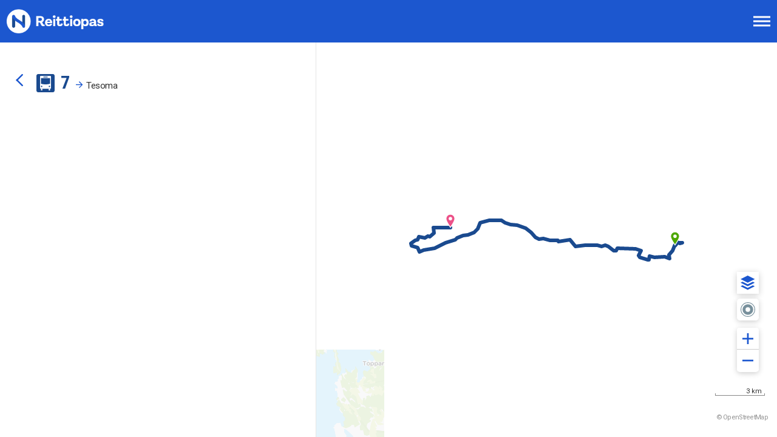

--- FILE ---
content_type: text/css; charset=UTF-8
request_url: https://cdn.digitransit.fi/ui/v3/waltti/css/tampere_theme.4dffd97a868021ffec59.css
body_size: 65528
content:
.leaflet-image-layer,.leaflet-layer,.leaflet-marker-icon,.leaflet-marker-shadow,.leaflet-pane,.leaflet-pane>canvas,.leaflet-pane>svg,.leaflet-tile,.leaflet-tile-container,.leaflet-zoom-box{position:absolute;left:0;top:0}.leaflet-container{overflow:hidden}.leaflet-marker-icon,.leaflet-marker-shadow,.leaflet-tile{-webkit-user-select:none;-moz-user-select:none;user-select:none;-webkit-user-drag:none}.leaflet-tile::selection{background:transparent}.leaflet-safari .leaflet-tile{image-rendering:-webkit-optimize-contrast}.leaflet-safari .leaflet-tile-container{width:1600px;height:1600px;-webkit-transform-origin:0 0}.leaflet-marker-icon,.leaflet-marker-shadow{display:block}.leaflet-container .leaflet-marker-pane img,.leaflet-container .leaflet-overlay-pane svg,.leaflet-container .leaflet-shadow-pane img,.leaflet-container .leaflet-tile,.leaflet-container .leaflet-tile-pane img,.leaflet-container img.leaflet-image-layer{max-width:none!important;max-height:none!important}.leaflet-container.leaflet-touch-zoom{-ms-touch-action:pan-x pan-y;touch-action:pan-x pan-y}.leaflet-container.leaflet-touch-drag{-ms-touch-action:pinch-zoom;touch-action:none;touch-action:pinch-zoom}.leaflet-container.leaflet-touch-drag.leaflet-touch-zoom{-ms-touch-action:none;touch-action:none}.leaflet-container{-webkit-tap-highlight-color:transparent}.leaflet-container a{-webkit-tap-highlight-color:rgba(51,181,229,.4)}.leaflet-tile{filter:inherit;visibility:hidden}.leaflet-tile-loaded{visibility:inherit}.leaflet-zoom-box{width:0;height:0;-moz-box-sizing:border-box;box-sizing:border-box;z-index:800}.leaflet-overlay-pane svg{-moz-user-select:none}.leaflet-pane{z-index:400}.leaflet-tile-pane{z-index:200}.leaflet-overlay-pane{z-index:400}.leaflet-shadow-pane{z-index:500}.leaflet-marker-pane{z-index:600}.leaflet-tooltip-pane{z-index:650}.leaflet-popup-pane{z-index:700}.leaflet-map-pane canvas{z-index:100}.leaflet-map-pane svg{z-index:200}.leaflet-vml-shape{width:1px;height:1px}.lvml{behavior:url(#default#VML);display:inline-block;position:absolute}.leaflet-control{position:relative;z-index:800;pointer-events:visiblePainted;pointer-events:auto}.leaflet-bottom,.leaflet-top{position:absolute;z-index:1000;pointer-events:none}.leaflet-top{top:0}.leaflet-right{right:0}.leaflet-bottom{bottom:0}.leaflet-left{left:0}.leaflet-control{float:left;clear:both}.leaflet-right .leaflet-control{float:right}.leaflet-top .leaflet-control{margin-top:10px}.leaflet-bottom .leaflet-control{margin-bottom:10px}.leaflet-left .leaflet-control{margin-left:10px}.leaflet-right .leaflet-control{margin-right:10px}.leaflet-fade-anim .leaflet-tile{will-change:opacity}.leaflet-fade-anim .leaflet-popup{opacity:0;-webkit-transition:opacity .2s linear;-moz-transition:opacity .2s linear;transition:opacity .2s linear}.leaflet-fade-anim .leaflet-map-pane .leaflet-popup{opacity:1}.leaflet-zoom-animated{-webkit-transform-origin:0 0;-ms-transform-origin:0 0;transform-origin:0 0}.leaflet-zoom-anim .leaflet-zoom-animated{will-change:transform;-webkit-transition:-webkit-transform .25s cubic-bezier(0,0,.25,1);-moz-transition:-moz-transform .25s cubic-bezier(0,0,.25,1);transition:transform .25s cubic-bezier(0,0,.25,1)}.leaflet-pan-anim .leaflet-tile,.leaflet-zoom-anim .leaflet-tile{-webkit-transition:none;-moz-transition:none;transition:none}.leaflet-zoom-anim .leaflet-zoom-hide{visibility:hidden}.leaflet-interactive{cursor:pointer}.leaflet-grab{cursor:-webkit-grab;cursor:-moz-grab;cursor:grab}.leaflet-crosshair,.leaflet-crosshair .leaflet-interactive{cursor:crosshair}.leaflet-control,.leaflet-popup-pane{cursor:auto}.leaflet-dragging .leaflet-grab,.leaflet-dragging .leaflet-grab .leaflet-interactive,.leaflet-dragging .leaflet-marker-draggable{cursor:move;cursor:-webkit-grabbing;cursor:-moz-grabbing;cursor:grabbing}.leaflet-image-layer,.leaflet-marker-icon,.leaflet-marker-shadow,.leaflet-pane>svg path,.leaflet-tile-container{pointer-events:none}.leaflet-image-layer.leaflet-interactive,.leaflet-marker-icon.leaflet-interactive,.leaflet-pane>svg path.leaflet-interactive,svg.leaflet-image-layer.leaflet-interactive path{pointer-events:visiblePainted;pointer-events:auto}.leaflet-container{background:#ddd;outline:0}.leaflet-container a{color:#0078a8}.leaflet-container a.leaflet-active{outline:2px solid orange}.leaflet-zoom-box{border:2px dotted #38f;background:hsla(0,0%,100%,.5)}.leaflet-container{font:12px/1.5 Helvetica Neue,Arial,Helvetica,sans-serif}.leaflet-bar{box-shadow:0 1px 5px rgba(0,0,0,.65);border-radius:4px}.leaflet-bar a,.leaflet-bar a:hover{background-color:#fff;border-bottom:1px solid #ccc;width:26px;height:26px;line-height:26px;display:block;text-align:center;text-decoration:none;color:#000}.leaflet-bar a,.leaflet-control-layers-toggle{background-position:50% 50%;background-repeat:no-repeat;display:block}.leaflet-bar a:hover{background-color:#f4f4f4}.leaflet-bar a:first-child{border-top-left-radius:4px;border-top-right-radius:4px}.leaflet-bar a:last-child{border-bottom-left-radius:4px;border-bottom-right-radius:4px;border-bottom:none}.leaflet-bar a.leaflet-disabled{cursor:default;background-color:#f4f4f4;color:#bbb}.leaflet-touch .leaflet-bar a{width:30px;height:30px;line-height:30px}.leaflet-touch .leaflet-bar a:first-child{border-top-left-radius:2px;border-top-right-radius:2px}.leaflet-touch .leaflet-bar a:last-child{border-bottom-left-radius:2px;border-bottom-right-radius:2px}.leaflet-control-zoom-in,.leaflet-control-zoom-out{font:700 18px Lucida Console,Monaco,monospace;text-indent:1px}.leaflet-touch .leaflet-control-zoom-in,.leaflet-touch .leaflet-control-zoom-out{font-size:22px}.leaflet-control-layers{box-shadow:0 1px 5px rgba(0,0,0,.4);background:#fff;border-radius:5px}.leaflet-control-layers-toggle{background-image:url([data-uri]);width:36px;height:36px}.leaflet-retina .leaflet-control-layers-toggle{background-image:url([data-uri]);background-size:26px 26px}.leaflet-touch .leaflet-control-layers-toggle{width:44px;height:44px}.leaflet-control-layers-expanded .leaflet-control-layers-toggle,.leaflet-control-layers .leaflet-control-layers-list{display:none}.leaflet-control-layers-expanded .leaflet-control-layers-list{display:block;position:relative}.leaflet-control-layers-expanded{padding:6px 10px 6px 6px;color:#333;background:#fff}.leaflet-control-layers-scrollbar{overflow-y:scroll;overflow-x:hidden;padding-right:5px}.leaflet-control-layers-selector{margin-top:2px;position:relative;top:1px}.leaflet-control-layers label{display:block}.leaflet-control-layers-separator{height:0;border-top:1px solid #ddd;margin:5px -10px 5px -6px}.leaflet-default-icon-path{background-image:url([data-uri])}.leaflet-container .leaflet-control-attribution{background:#fff;background:hsla(0,0%,100%,.7);margin:0}.leaflet-control-attribution,.leaflet-control-scale-line{padding:0 5px;color:#333}.leaflet-control-attribution a{text-decoration:none}.leaflet-control-attribution a:hover{text-decoration:underline}.leaflet-container .leaflet-control-attribution,.leaflet-container .leaflet-control-scale{font-size:11px}.leaflet-left .leaflet-control-scale{margin-left:5px}.leaflet-bottom .leaflet-control-scale{margin-bottom:5px}.leaflet-control-scale-line{border:2px solid #777;border-top:none;line-height:1.1;padding:2px 5px 1px;font-size:11px;white-space:nowrap;overflow:hidden;-moz-box-sizing:border-box;box-sizing:border-box;background:#fff;background:hsla(0,0%,100%,.5)}.leaflet-control-scale-line:not(:first-child){border-top:2px solid #777;border-bottom:none;margin-top:-2px}.leaflet-control-scale-line:not(:first-child):not(:last-child){border-bottom:2px solid #777}.leaflet-touch .leaflet-bar,.leaflet-touch .leaflet-control-attribution,.leaflet-touch .leaflet-control-layers{box-shadow:none}.leaflet-touch .leaflet-bar,.leaflet-touch .leaflet-control-layers{border:2px solid rgba(0,0,0,.2);background-clip:padding-box}.leaflet-popup{position:absolute;text-align:center;margin-bottom:20px}.leaflet-popup-content-wrapper{padding:1px;text-align:left;border-radius:12px}.leaflet-popup-content{margin:13px 19px;line-height:1.4}.leaflet-popup-content p{margin:18px 0}.leaflet-popup-tip-container{width:40px;height:20px;position:absolute;left:50%;margin-left:-20px;overflow:hidden;pointer-events:none}.leaflet-popup-tip{width:17px;height:17px;padding:1px;margin:-10px auto 0;-webkit-transform:rotate(45deg);-moz-transform:rotate(45deg);-ms-transform:rotate(45deg);transform:rotate(45deg)}.leaflet-popup-content-wrapper,.leaflet-popup-tip{background:#fff;color:#333;box-shadow:0 3px 14px rgba(0,0,0,.4)}.leaflet-container a.leaflet-popup-close-button{position:absolute;top:0;right:0;padding:4px 4px 0 0;border:none;text-align:center;width:18px;height:14px;font:16px/14px Tahoma,Verdana,sans-serif;color:#c3c3c3;text-decoration:none;font-weight:700;background:transparent}.leaflet-container a.leaflet-popup-close-button:hover{color:#999}.leaflet-popup-scrolled{overflow:auto;border-bottom:1px solid #ddd;border-top:1px solid #ddd}.leaflet-oldie .leaflet-popup-content-wrapper{zoom:1}.leaflet-oldie .leaflet-popup-tip{width:24px;margin:0 auto;-ms-filter:"progid:DXImageTransform.Microsoft.Matrix(M11=0.70710678, M12=0.70710678, M21=-0.70710678, M22=0.70710678)";filter:progid:DXImageTransform.Microsoft.Matrix(M11=0.70710678,M12=0.70710678,M21=-0.70710678,M22=0.70710678)}.leaflet-oldie .leaflet-popup-tip-container{margin-top:-1px}.leaflet-oldie .leaflet-control-layers,.leaflet-oldie .leaflet-control-zoom,.leaflet-oldie .leaflet-popup-content-wrapper,.leaflet-oldie .leaflet-popup-tip{border:1px solid #999}.leaflet-div-icon{background:#fff;border:1px solid #666}.leaflet-tooltip{position:absolute;padding:6px;background-color:#fff;border:1px solid #fff;border-radius:3px;color:#222;white-space:nowrap;-webkit-user-select:none;-moz-user-select:none;-ms-user-select:none;user-select:none;pointer-events:none;box-shadow:0 1px 3px rgba(0,0,0,.4)}.leaflet-tooltip.leaflet-clickable{cursor:pointer;pointer-events:auto}.leaflet-tooltip-bottom:before,.leaflet-tooltip-left:before,.leaflet-tooltip-right:before,.leaflet-tooltip-top:before{position:absolute;pointer-events:none;border:6px solid transparent;background:transparent;content:""}.leaflet-tooltip-bottom{margin-top:6px}.leaflet-tooltip-top{margin-top:-6px}.leaflet-tooltip-bottom:before,.leaflet-tooltip-top:before{left:50%;margin-left:-6px}.leaflet-tooltip-top:before{bottom:0;margin-bottom:-12px;border-top-color:#fff}.leaflet-tooltip-bottom:before{top:0;margin-top:-12px;margin-left:-6px;border-bottom-color:#fff}.leaflet-tooltip-left{margin-left:-6px}.leaflet-tooltip-right{margin-left:6px}.leaflet-tooltip-left:before,.leaflet-tooltip-right:before{top:50%;margin-top:-6px}.leaflet-tooltip-left:before{right:0;margin-right:-12px;border-left-color:#fff}.leaflet-tooltip-right:before{left:0;margin-left:-12px;border-right-color:#fff}.theme-default{display:block}.theme-matka{display:none}html{-webkit-font-smoothing:antialiased;touch-action:manipulation;font-size:15px!important}@media screen and (min-width:320px){html{font-size:calc(9.52px + 1.4vw)!important}}@media screen and (min-width:900px){html{font-size:16px!important}}@media print{@page{size:a4 portrait}div.small-1{width:8.33333%}div.small-2{width:16.66667%}div.small-3{width:25%}div.small-4{width:33.33333%}div.small-5{width:41.66667%}div.small-6{width:50%}div.small-7{width:58.33333%}div.small-8{width:66.66667%}div.small-9{width:75%}div.small-10{width:83.33333%}div.small-11{width:91.66667%}div.small-12{width:100%}}body{background-color:#fff!important;letter-spacing:0;-webkit-text-size-adjust:100%;-moz-text-size-adjust:100%;text-size-adjust:100%}#main{background-color:#fff}#app{height:100%;display:flex;flex-direction:column}@media print{#app{display:block;height:auto}}p{font-family:Roboto,arial,georgia,serif;font-weight:400;font-size:1rem;color:#333;max-height:999999px}a{color:#1c57cf}.h1,.h2,h1,h2{font-size:1.25rem;letter-spacing:-.67px}.h1,.h2,.h3,h1,h2,h3{font-family:Roboto,arial,georgia,serif;font-weight:700;color:#333;text-transform:none}.h3,h3{font-size:1rem;margin:0}.h3,.h4,h3,h4{line-height:1.2}.h4,h4{font-family:Roboto,arial,georgia,serif;font-weight:700;font-size:.87rem;text-transform:uppercase;color:#333}a .h4,a h4{color:#1c57cf}h1 a{color:inherit;text-decoration:none}.sub-header-h4{font-size:.92rem;margin:0!important}.sub-header-h4,.sub-header-h5{font-family:Roboto,arial,georgia,serif;font-weight:400;color:#666}.sub-header-h5{font-size:.87rem;margin:0}.route-list{padding:0 1em .25em}.route-list div{font-family:Roboto Condensed,Arial Condensed,arial,georgia,serif;font-weight:700;letter-spacing:0;font-size:12pt;line-height:1.2}.transparent{background:rgba(0,0,0,.5)!important;color:#fff!important}div.spinner-loader{z-index:40000;position:absolute;left:50%;margin:17px 0 0 -34px;width:68px;height:68px;background-image:url([data-uri]);animation:spin 4s linear infinite;background-size:cover}@keyframes spin{to{transform:rotate(1turn)}}hr{clear:both}body select{background-image:url("data:image/svg+xml;utf8,<svg xmlns='http://www.w3.org/2000/svg' width='9' height='9' viewBox='0 0 1024 1024'><path stroke='#fff' fill='#fff' class='path1' d='M845.224 212.621l-333.221 333.235-333.224-333.235c-40.901-40.901-107.212-40.901-148.113 0v0c-40.901 40.901-40.897 107.212 0 148.109l481.333 481.326 481.333-481.326c40.901-40.901 40.901-107.212 0-148.109v0c-40.897-40.904-107.212-40.901-148.109 0z'></path></svg>");background-position:right 10px top 50%;margin-bottom:0}.no-select{-webkit-user-select:none;user-select:none}.code{font-family:monospace;font-weight:400;font-size:16px;color:#dc143c;padding:0 10px}.color-code{display:inline-block;padding-bottom:20px}.color-palette{margin-bottom:-20px}.sub-header{font-weight:700;font-size:20px;text-transform:uppercase;padding:10px 0}.leaflet-container a{color:currentcolor}.subicon-caution,.subicon-info{font-size:65%;position:absolute;bottom:-4px;left:-2px}.subicon-caution .icon,.subicon-info .icon{display:block;overflow:visible}.subicon-caution .icon{color:#fff;fill:#dc0451;height:13px;width:13px}.ReactModal__Body--open{width:100%}.subicon-info .icon{fill:#666;height:11px;width:11px}.subicon-info .icon-circle{stroke:#fff;stroke-width:12}.sr-only:not(:focus):not(:active){clip:rect(0 0 0 0);-webkit-clip-path:inset(50%);clip-path:inset(50%);height:1px;overflow:hidden;position:absolute;white-space:nowrap;width:1px}header nav a,header nav button{margin:0}input{border-radius:3px;font-family:Roboto,arial,georgia,serif}span.postfix{border-top-right-radius:3px!important;border-bottom-right-radius:3px!important}span.prefix{border-top-left-radius:3px!important;border-bottom-left-radius:3px!important}.postfix.search{color:#fff;background:linear-gradient(180deg,#5082e7 1px,#2362e1 0,#194eb9)}.prefix-and-postfix-radius input{border-radius:0!important}input[type=date]::-webkit-clear-button,input[type=time]::-webkit-clear-button{display:none}input[type=time]::-webkit-inner-spin-button{display:none}.airplane,.bus,.bus-local{color:#1a4a8f}.bus-express{color:#0088ce}.speedtram{color:#008151}.call{color:#666}.tram{color:#da2128}.subway{color:#ca4000}.rail{color:#0e7f3c}.ferry{color:#007a97}.ferry-external,.taxi-external{color:#647693}.funicular{color:#f0f}.car{color:#333}.citybike,.citybike-off,.citybike_walk{color:#f2b62d}.scooter{color:#647693}.walk{color:#000}.bicycle,.bicycle_walk{color:#666}.via{color:#000}.from{color:#4ea700}.realtime{color:#3b7f00}.to{color:#ec5188}.viewpoint{color:#1c57cf}.replacement-bus{color:#dc0451}.gray,.gray p{color:#666}.link-color{color:#1c57cf}.left{float:left}.right{float:right}.text-center{text-align:center}.text-right{text-align:right}.text-left{text-align:left}.inline-block{display:inline-block}.clear{float:none;clear:both}.scrollable{overflow:auto;flex:1 1}.fullscreen{position:relative;height:100%;display:flex;flex-direction:column}@media print{.fullscreen{height:auto}}.padding-small{padding:.45em 1em}.card-padding{padding:1em 1em .5em 1.5em}.padding-normal{padding:.7em 1em}.padding-vertical-small{padding:.45em 0}.padding-vertical-normal{padding:.6em 0}.padding-horizontal{padding:0 1em}.padding-horizontal-large{padding:0 2em}.no-padding{padding:0!important}.no-margin{margin:0!important}.cursor-grab{cursor:grab!important}.cursor-pointer{cursor:pointer}.no-decoration{text-decoration:none}.no-decoration.medium{font-weight:700}.large-text{font-size:1.1em}.uppercase{text-transform:uppercase}.capitalize{text-transform:capitalize}.hover:hover{opacity:.8;transition:.1s ease-in-out}.hide-dropdown{background-image:none}.large-icon,body .large .icon{width:20px;height:20px}.border-bottom{border-bottom:1px solid #ddd}.border-top{border-top:1px solid #ddd}.border-dashed{border:1px dashed #ddd}.collapsed{display:none!important}.hidden{visibility:hidden}.page-frame{padding:10px}.call-to-action-button{font-family:Roboto,arial,georgia,serif;font-weight:700;letter-spacing:0;color:#fff;background:#1c57cf;vertical-align:middle;border-radius:1.5em;padding:.5em 1.5em;text-align:center;max-width:500px;margin:25px auto 18px}.call-to-action-button:active{background:#666}.page-not-found{align-items:center;display:flex;flex:1 0 auto;flex-direction:column;justify-content:center}.page-not-found .icon-container{margin-top:1.25rem}.page-not-found .icon-container svg{height:130px;width:150px}.page-not-found p{font-size:1.25rem}.page-not-found p a{font-size:1.25rem;color:#1c57cf;border-bottom:1px dotted;text-decoration:none}.page-not-found p button{margin:0}.page-not-found p.error{display:block;margin:25px}.card{border:1px solid #ddd;border-radius:3px;margin-bottom:5px;line-height:1.2;overflow-x:hidden}.card,.card-header{background-color:#fff}.card-header{padding:.4em 0 .5em}.card-header .card-header-content{display:flex;flex-direction:row;align-items:center}.card-header .card-header-content .card-header-wrapper{flex-grow:1}.card-header .zone-icon-container{align-items:center;color:#1c57cf;display:flex;font-size:.8rem;font-weight:700}.card-header .zone-icon-container .unknown{display:block;height:2em;width:2em}.card-header .h3{margin-top:-10px}.card-header .card-sub-header{display:flex}.card-header .card-sub-header p{display:inline;margin-right:2px;height:18px;font-weight:400;font-stretch:normal;font-style:normal;line-height:1.38;letter-spacing:-.43px}.card-header .card-sub-header .card-code{border:1px solid #ddd;border-radius:3px;font-size:11px;color:#666;margin-right:3px;margin-left:4px;padding:0 5px;letter-spacing:-.37px;height:16px}.show-more{text-align:center;text-transform:uppercase;border-radius:30px;background:#b6c1c7;color:#fff;font-family:Roboto,arial,georgia,serif;font-weight:700;font-size:.92rem;width:100%;height:40px;margin-top:20px;padding:0}.show-more:focus,.show-more:hover{background-color:#b6c1c7;outline:0}#app .modal{border-radius:3px;cursor:auto;height:85%;max-height:85%;padding:0}#app .modal .modal-content{height:100%;max-height:calc(100% - 5em)}#app .modal .modal-top-nav{display:flex;justify-content:space-between;padding:.5em}#app .modal .modal-top-nav h2{margin:.25em 0}.icon{display:inline-block;width:1em;height:1em;fill:currentcolor}.icon.caution{color:#fff;fill:#dc0451}.icon.info{color:#78909c}.icon.inline-icon{margin-left:.25em;position:relative;top:.125em}.favourite-icon{padding:0;background:#fff;stroke:#ddd;fill:transparent}.favourite-icon .icon.favourite{height:30px;width:30px;stroke:#ddd;fill:#fff}.favourite-icon .icon.favourite.selected{stroke:transparent}.favourite-icon .icon.favourite:hover{stroke:#bbb}.favourite-icon .icon.favourite.selected:hover{stroke:transparent}.favourite-icon:hover{background:transparent}.fullscreen-toggle,.smallscreen-toggle{position:absolute;height:34px;background:rgba(0,0,0,.5);width:34px;top:-3em;right:10px;font-size:17px;border-radius:3px;z-index:4}.fullscreen-toggle .icon,.smallscreen-toggle .icon{margin:.5em .5em 0;fill:#fff}.expanded.smallscreen-toggle,.fullscreen-toggle.expanded{top:-3em}.fullscreen-toggle.itineraryPage,.fullscreen-toggle.routePage,.itineraryPage.smallscreen-toggle,.routePage.smallscreen-toggle{bottom:1.5em;top:auto}.fullscreen-toggle.stopPage,.fullscreen-toggle.stopPage.expanded,.stopPage.expanded.smallscreen-toggle,.stopPage.smallscreen-toggle{bottom:2em;top:auto}.smallscreen-toggle{bottom:-1px}.prefix-icon{margin-right:6px}.dotted-link{border-bottom:2px dotted hsla(0,0%,100%,.5)}.overflow-fade{overflow:hidden;-webkit-mask-image:linear-gradient(270deg,transparent,rgba(0,0,0,.2) 5px,#000 25px,#000);mask-image:linear-gradient(270deg,transparent,rgba(0,0,0,.2) 5px,#000 25px,#000)}.overflow-fade-left{overflow:hidden;-webkit-mask-image:linear-gradient(90deg,transparent,rgba(0,0,0,.2) 5px,#000 25px,#000);mask-image:linear-gradient(90deg,transparent,rgba(0,0,0,.2) 5px,#000 25px,#000)}.double-overflow-fade{overflow:hidden;-webkit-mask-image:linear-gradient(90deg,transparent,rgba(0,0,0,.2) 2%,#000 5%,#000 95%,rgba(0,0,0,.2) 98%);mask-image:linear-gradient(90deg,transparent,rgba(0,0,0,.2) 2%,#000 5%,#000 95%,rgba(0,0,0,.2) 98%)}@keyframes realtimeInnerArch{0%{opacity:1}20%{opacity:1}40%{opacity:0}60%{opacity:1}to{opacity:1}}@keyframes realtimeOuterArch{0%{opacity:1}20%{opacity:1}40%{opacity:0}60%{opacity:0}80%{opacity:1}to{opacity:1}}svg.realtime-icon{transform:translateZ(0)}#icon-icon_realtime{color:#3b7f00}#icon-icon_realtime path{animation-duration:2s;animation-iteration-count:infinite;animation-timing-function:step-start;fill:currentcolor}#icon-icon_realtime path.path1{animation-name:realtimeInnerArch}#icon-icon_realtime path.path2{animation-name:realtimeOuterArch}@keyframes locationIcon{0%{opacity:1;transform:scale(1)}50%{opacity:.4}75%{opacity:.1}to{opacity:0;transform:scale(3)}}.icon-badge{display:inline-block;height:1em;position:absolute;width:1em}.icon-badge>.badge-circle{stroke:#fff;stroke-width:2.5}.icon-badge>.badge-text{font-family:Roboto Condensed,Arial Condensed,arial,georgia,serif;font-size:22px;font-weight:700;text-anchor:middle}.icon-badge>.badge-text.long{font-size:1.5rem}.swipeable-tab.inactive{max-height:1px}.row{width:100%;margin:0 auto;max-width:62.5rem}.row:after,.row:before{content:" ";display:table}.row:after{clear:both}.row.collapse>.column,.row.collapse>.columns{padding-left:0;padding-right:0}.row.collapse .row{margin-left:0;margin-right:0}.row .row{width:auto;margin:0 -10px;max-width:none}.row .row:after,.row .row:before{content:" ";display:table}.row .row:after{clear:both}.row .row.collapse{width:auto;margin:0;max-width:none}.row .row.collapse:after,.row .row.collapse:before{content:" ";display:table}.row .row.collapse:after{clear:both}.column,.columns{padding-left:10px;padding-right:10px;width:100%;float:left}[class*=column]+[class*=column]:last-child{float:right}[class*=column]+[class*=column].end{float:left}@media only screen{.small-push-0{position:relative;left:0;right:auto}.small-pull-0{position:relative;right:0;left:auto}.small-push-1{position:relative;left:8.33333%;right:auto}.small-pull-1{position:relative;right:8.33333%;left:auto}.small-push-2{position:relative;left:16.66667%;right:auto}.small-pull-2{position:relative;right:16.66667%;left:auto}.small-push-3{position:relative;left:25%;right:auto}.small-pull-3{position:relative;right:25%;left:auto}.small-push-4{position:relative;left:33.33333%;right:auto}.small-pull-4{position:relative;right:33.33333%;left:auto}.small-push-5{position:relative;left:41.66667%;right:auto}.small-pull-5{position:relative;right:41.66667%;left:auto}.small-push-6{position:relative;left:50%;right:auto}.small-pull-6{position:relative;right:50%;left:auto}.small-push-7{position:relative;left:58.33333%;right:auto}.small-pull-7{position:relative;right:58.33333%;left:auto}.small-push-8{position:relative;left:66.66667%;right:auto}.small-pull-8{position:relative;right:66.66667%;left:auto}.small-push-9{position:relative;left:75%;right:auto}.small-pull-9{position:relative;right:75%;left:auto}.small-push-10{position:relative;left:83.33333%;right:auto}.small-pull-10{position:relative;right:83.33333%;left:auto}.small-push-11{position:relative;left:91.66667%;right:auto}.small-pull-11{position:relative;right:91.66667%;left:auto}.column,.columns{position:relative;padding-left:10px;padding-right:10px;float:left}.small-1{width:8.33333%}.small-2{width:16.66667%}.small-3{width:25%}.small-4{width:33.33333%}.small-5{width:41.66667%}.small-6{width:50%}.small-7{width:58.33333%}.small-8{width:66.66667%}.small-9{width:75%}.small-10{width:83.33333%}.small-11{width:91.66667%}.small-12{width:100%}.small-offset-0{margin-left:0!important}.small-offset-1{margin-left:8.33333%!important}.small-offset-2{margin-left:16.66667%!important}.small-offset-3{margin-left:25%!important}.small-offset-4{margin-left:33.33333%!important}.small-offset-5{margin-left:41.66667%!important}.small-offset-6{margin-left:50%!important}.small-offset-7{margin-left:58.33333%!important}.small-offset-8{margin-left:66.66667%!important}.small-offset-9{margin-left:75%!important}.small-offset-10{margin-left:83.33333%!important}.small-offset-11{margin-left:91.66667%!important}.small-reset-order{margin-left:0;margin-right:0;left:auto;right:auto;float:left}.column.small-centered,.columns.small-centered{margin-left:auto;margin-right:auto;float:none}.column.small-uncentered,.columns.small-uncentered{margin-left:0;margin-right:0;float:left}.column.small-centered:last-child,.columns.small-centered:last-child{float:none}.column.small-uncentered:last-child,.columns.small-uncentered:last-child{float:left}.column.small-uncentered.opposite,.columns.small-uncentered.opposite{float:right}}@media only screen and (min-width:40.063em){.medium-push-0{position:relative;left:0;right:auto}.medium-pull-0{position:relative;right:0;left:auto}.medium-push-1{position:relative;left:8.33333%;right:auto}.medium-pull-1{position:relative;right:8.33333%;left:auto}.medium-push-2{position:relative;left:16.66667%;right:auto}.medium-pull-2{position:relative;right:16.66667%;left:auto}.medium-push-3{position:relative;left:25%;right:auto}.medium-pull-3{position:relative;right:25%;left:auto}.medium-push-4{position:relative;left:33.33333%;right:auto}.medium-pull-4{position:relative;right:33.33333%;left:auto}.medium-push-5{position:relative;left:41.66667%;right:auto}.medium-pull-5{position:relative;right:41.66667%;left:auto}.medium-push-6{position:relative;left:50%;right:auto}.medium-pull-6{position:relative;right:50%;left:auto}.medium-push-7{position:relative;left:58.33333%;right:auto}.medium-pull-7{position:relative;right:58.33333%;left:auto}.medium-push-8{position:relative;left:66.66667%;right:auto}.medium-pull-8{position:relative;right:66.66667%;left:auto}.medium-push-9{position:relative;left:75%;right:auto}.medium-pull-9{position:relative;right:75%;left:auto}.medium-push-10{position:relative;left:83.33333%;right:auto}.medium-pull-10{position:relative;right:83.33333%;left:auto}.medium-push-11{position:relative;left:91.66667%;right:auto}.medium-pull-11{position:relative;right:91.66667%;left:auto}.column,.columns{position:relative;padding-left:10px;padding-right:10px;float:left}.medium-1{width:8.33333%}.medium-2{width:16.66667%}.medium-3{width:25%}.medium-4{width:33.33333%}.medium-5{width:41.66667%}.medium-6{width:50%}.medium-7{width:58.33333%}.medium-8{width:66.66667%}.medium-9{width:75%}.medium-10{width:83.33333%}.medium-11{width:91.66667%}.medium-12{width:100%}.medium-offset-0{margin-left:0!important}.medium-offset-1{margin-left:8.33333%!important}.medium-offset-2{margin-left:16.66667%!important}.medium-offset-3{margin-left:25%!important}.medium-offset-4{margin-left:33.33333%!important}.medium-offset-5{margin-left:41.66667%!important}.medium-offset-6{margin-left:50%!important}.medium-offset-7{margin-left:58.33333%!important}.medium-offset-8{margin-left:66.66667%!important}.medium-offset-9{margin-left:75%!important}.medium-offset-10{margin-left:83.33333%!important}.medium-offset-11{margin-left:91.66667%!important}.medium-reset-order{margin-left:0;margin-right:0;left:auto;right:auto;float:left}.column.medium-centered,.columns.medium-centered{margin-left:auto;margin-right:auto;float:none}.column.medium-uncentered,.columns.medium-uncentered{margin-left:0;margin-right:0;float:left}.column.medium-centered:last-child,.columns.medium-centered:last-child{float:none}.column.medium-uncentered:last-child,.columns.medium-uncentered:last-child{float:left}.column.medium-uncentered.opposite,.columns.medium-uncentered.opposite{float:right}.push-0{left:0;right:auto}.pull-0,.push-0{position:relative}.pull-0{right:0;left:auto}.push-1{left:8.33333%;right:auto}.pull-1,.push-1{position:relative}.pull-1{right:8.33333%;left:auto}.push-2{left:16.66667%;right:auto}.pull-2,.push-2{position:relative}.pull-2{right:16.66667%;left:auto}.push-3{left:25%;right:auto}.pull-3,.push-3{position:relative}.pull-3{right:25%;left:auto}.push-4{left:33.33333%;right:auto}.pull-4,.push-4{position:relative}.pull-4{right:33.33333%;left:auto}.push-5{left:41.66667%;right:auto}.pull-5,.push-5{position:relative}.pull-5{right:41.66667%;left:auto}.push-6{left:50%;right:auto}.pull-6,.push-6{position:relative}.pull-6{right:50%;left:auto}.push-7{left:58.33333%;right:auto}.pull-7,.push-7{position:relative}.pull-7{right:58.33333%;left:auto}.push-8{left:66.66667%;right:auto}.pull-8,.push-8{position:relative}.pull-8{right:66.66667%;left:auto}.push-9{left:75%;right:auto}.pull-9,.push-9{position:relative}.pull-9{right:75%;left:auto}.push-10{position:relative;left:83.33333%;right:auto}.pull-10{position:relative;right:83.33333%;left:auto}.push-11{position:relative;left:91.66667%;right:auto}.pull-11{position:relative;right:91.66667%;left:auto}}@media only screen and (min-width:64.063em){.large-push-0{position:relative;left:0;right:auto}.large-pull-0{position:relative;right:0;left:auto}.large-push-1{position:relative;left:8.33333%;right:auto}.large-pull-1{position:relative;right:8.33333%;left:auto}.large-push-2{position:relative;left:16.66667%;right:auto}.large-pull-2{position:relative;right:16.66667%;left:auto}.large-push-3{position:relative;left:25%;right:auto}.large-pull-3{position:relative;right:25%;left:auto}.large-push-4{position:relative;left:33.33333%;right:auto}.large-pull-4{position:relative;right:33.33333%;left:auto}.large-push-5{position:relative;left:41.66667%;right:auto}.large-pull-5{position:relative;right:41.66667%;left:auto}.large-push-6{position:relative;left:50%;right:auto}.large-pull-6{position:relative;right:50%;left:auto}.large-push-7{position:relative;left:58.33333%;right:auto}.large-pull-7{position:relative;right:58.33333%;left:auto}.large-push-8{position:relative;left:66.66667%;right:auto}.large-pull-8{position:relative;right:66.66667%;left:auto}.large-push-9{position:relative;left:75%;right:auto}.large-pull-9{position:relative;right:75%;left:auto}.large-push-10{position:relative;left:83.33333%;right:auto}.large-pull-10{position:relative;right:83.33333%;left:auto}.large-push-11{position:relative;left:91.66667%;right:auto}.large-pull-11{position:relative;right:91.66667%;left:auto}.column,.columns{position:relative;padding-left:10px;padding-right:10px;float:left}.large-1{width:8.33333%}.large-2{width:16.66667%}.large-3{width:25%}.large-4{width:33.33333%}.large-5{width:41.66667%}.large-6{width:50%}.large-7{width:58.33333%}.large-8{width:66.66667%}.large-9{width:75%}.large-10{width:83.33333%}.large-11{width:91.66667%}.large-12{width:100%}.large-offset-0{margin-left:0!important}.large-offset-1{margin-left:8.33333%!important}.large-offset-2{margin-left:16.66667%!important}.large-offset-3{margin-left:25%!important}.large-offset-4{margin-left:33.33333%!important}.large-offset-5{margin-left:41.66667%!important}.large-offset-6{margin-left:50%!important}.large-offset-7{margin-left:58.33333%!important}.large-offset-8{margin-left:66.66667%!important}.large-offset-9{margin-left:75%!important}.large-offset-10{margin-left:83.33333%!important}.large-offset-11{margin-left:91.66667%!important}.large-reset-order{margin-left:0;margin-right:0;left:auto;right:auto;float:left}.column.large-centered,.columns.large-centered{margin-left:auto;margin-right:auto;float:none}.column.large-uncentered,.columns.large-uncentered{margin-left:0;margin-right:0;float:left}.column.large-centered:last-child,.columns.large-centered:last-child{float:none}.column.large-uncentered:last-child,.columns.large-uncentered:last-child{float:left}.column.large-uncentered.opposite,.columns.large-uncentered.opposite{float:right}.push-0{left:0;right:auto}.pull-0,.push-0{position:relative}.pull-0{right:0;left:auto}.push-1{left:8.33333%;right:auto}.pull-1,.push-1{position:relative}.pull-1{right:8.33333%;left:auto}.push-2{left:16.66667%;right:auto}.pull-2,.push-2{position:relative}.pull-2{right:16.66667%;left:auto}.push-3{left:25%;right:auto}.pull-3,.push-3{position:relative}.pull-3{right:25%;left:auto}.push-4{left:33.33333%;right:auto}.pull-4,.push-4{position:relative}.pull-4{right:33.33333%;left:auto}.push-5{left:41.66667%;right:auto}.pull-5,.push-5{position:relative}.pull-5{right:41.66667%;left:auto}.push-6{left:50%;right:auto}.pull-6,.push-6{position:relative}.pull-6{right:50%;left:auto}.push-7{left:58.33333%;right:auto}.pull-7,.push-7{position:relative}.pull-7{right:58.33333%;left:auto}.push-8{left:66.66667%;right:auto}.pull-8,.push-8{position:relative}.pull-8{right:66.66667%;left:auto}.push-9{left:75%;right:auto}.pull-9,.push-9{position:relative}.pull-9{right:75%;left:auto}.push-10{position:relative;left:83.33333%;right:auto}.pull-10{position:relative;right:83.33333%;left:auto}.push-11{position:relative;left:91.66667%;right:auto}.pull-11{position:relative;right:91.66667%;left:auto}}@media only screen{.momentum-scroll{overflow-y:auto;-webkit-overflow-scrolling:touch}}@media only screen and (min-width:64.063em){.momentum-scroll{overflow-y:auto;overflow-anchor:none}}@media only screen and (max-width:40em){#app .modal{width:90%}}@media screen and (max-width:480px){@viewport{width:330px}}button.noborder{border:0;margin:0;padding:0;font-size:100%;display:flex;justify-content:center;text-align:left;background:none;border-style:none;border-width:0;cursor:pointer;font-family:inherit;position:relative;background-color:initial;transition:none;color:inherit}button.noborder:active,button.noborder:focus,button.noborder:hover{background-color:initial;color:inherit}.before-scrollable-area{position:relative;z-index:22;height:16px;background-color:transparent;margin-top:-16px}.before-scrollable-area.scrolled{box-shadow:0 8px 6px -6px rgba(0,0,0,.2)}@media print{.before-scrollable-area{display:none}}:root{--space-xxs:4px;--space-xs:8px;--space-s:16px;--space-m:24px;--space-l:32px;--space-xl:48px;--space-xxl:64px;--space-xxxl:80px}@media screen and (max-width:900px){:root{--space-xxs:4px;--space-xs:4px;--space-s:8px;--space-m:16px;--space-l:24px;--space-xl:32px;--space-xxl:48px;--space-xxxl:64px}}:root{--radius-s:4px;--radius-m:8px;--radius-l:16px;--radius-xl:24px;--radius-pill:999px}.departure-list .date-row{font-family:Roboto,arial,georgia,serif;font-weight:700;letter-spacing:0;font-size:12pt;text-transform:capitalize;color:#333;background-color:#fff;padding-left:.5em;padding-top:1.25em;padding-bottom:.5em}.departure-list .date-row .missing-routes{font-family:Roboto,arial,georgia,serif;font-weight:400;letter-spacing:0;font-size:.92rem;margin:.5em 0 0;padding:0;width:100%;line-height:1.2;color:#999}.stop-page{overflow-y:auto}.stop-page.card-header{padding:48px 60px 0;position:relative;flex:0 0 auto;overflow:hidden;min-height:3em}.stop-page.card-header .link-arrow{display:none}.stop-page .card-sub-header{margin-top:-7px;min-height:2.75rem}.stop-page .card-sub-header .card-name-container{display:flex}.stop-page .card-sub-header .card-sub-header-address{font-size:13px;color:#666}.stop-page a{color:#333;text-decoration:none}.stop-page-header_icon{height:41px;width:41px;color:#333;margin-right:1.3em;margin-top:10px}.mobile .stop-page-header_icon-container{display:none}.mobile .stop-page.card-header{padding:0 16px;z-index:2;position:relative}.mobile .card-header-wrapper h1{font-family:Roboto,arial,georgia,serif;margin:0;padding:0;font-size:18px;line-height:22px;letter-spacing:-.03em}.mobile .card-header-wrapper .card-sub-header{min-height:2.5rem}.mobile .card-header-wrapper .card-sub-header .card-sub-header-address{margin-top:.5em}.header-primary{font-family:Roboto,arial,georgia,serif;font-weight:700;letter-spacing:0;font-size:.92rem;text-transform:uppercase;color:#1c57cf}.alert-banner-link{text-decoration:none;color:#333}.alert-banner-link.severe .alert-container,.alert-banner-link.warning .alert-container{background-color:rgba(220,4,81,.09);border:none}.alert-banner-link .alert-container{display:flex;margin-bottom:10px;align-items:center;border:1px solid #ddd;border-radius:5px;height:48px}.alert-banner-link .alert-container .alert-text{font-size:.813rem;font-weight:400}.alert-banner-link .alert-container .arrow-icon{height:100%}.alert-banner-link .alert-container .arrow-icon .icon-container{font-size:18px;margin-right:16px;margin-left:4px}.alert-banner-link .alert-container .arrow-icon .icon-container svg{margin-top:14px}.alert-banner-link .alert-container .icon-container{min-width:46px;text-align:center;font-size:24px}.alert-banner-link .alert-container .icon-container svg{margin-top:10px}div.map{max-height:100%;position:relative}div.map .leaflet-container .leaflet-control-attribution{height:22px;opacity:.7;border-radius:11px;background-color:#fff;margin:10px;position:relative;top:-5px}div.map .leaflet-container .leaflet-popup-close-button{color:#1c57cf;font-size:25px;font-weight:100;width:32px;height:32px;top:12px;right:4px;padding:0}div.map .leaflet-container .leaflet-control-attribution a{height:11px;font-family:Roboto,arial,georgia,serif;font-size:11px;font-weight:400;font-stretch:normal;font-style:normal;line-height:normal;letter-spacing:-.7px;text-align:right;color:#666;vertical-align:-3px}.below-map{overflow:auto}.mobile .map{z-index:2}.mobile .map div.leaflet-control-scale.leaflet-control{margin-right:15px}.mobile .drawer-container{display:flex;flex-direction:column;overflow-y:scroll;scrollbar-width:none;height:100%;position:absolute;width:100%}.mobile .drawer-container .drawer-padding{flex-grow:1;flex-shrink:0;flex-basis:90%;width:0}.mobile .drawer-container .drawer-content{flex-grow:0;flex-shrink:0;flex-basis:50vh;background:#fff;position:relative;z-index:6}.mobile .drawer-container .drawer-content.fit-content{flex-basis:fit-content}.mobile .drawer-container .drawer-content .drag-line{width:48px;height:4px;border-radius:2px;background-color:#ddd;display:block;z-index:7;margin:auto;position:relative;top:-5px}.mobile .drawer-container .drawer-content .content-container{position:relative;top:-15px;box-shadow:0 -10px 10px -10px rgba(0,0,0,.3);border-radius:15px 15px 0 0;padding-top:15px;background-color:#fff}.mobile .overlay-mover{z-index:401;position:absolute;width:100%}.mobile .map .leaflet-bottom,.mobile .overlay-mover{bottom:10%;transition:transform .1s}.mobile .map .leaflet-bottom .leaflet-control-attribution{background-color:transparent}.mobile .map-with-tracking-buttons{right:15px;bottom:45px}.mobile .back-button .icon-holder,.mobile .back-button .icon-holder:focus,.mobile .back-button .icon-holder:hover{padding:.55em .2em 0 0!important;font-size:16px;z-index:5;background:#fff;height:2.5em;width:2.5em;border-radius:50%;box-shadow:0 2px 20px 0 rgba(0,0,0,.2);left:20px;top:25px}.mobile .back-button .icon-holder:focus button,.mobile .back-button .icon-holder:hover button,.mobile .back-button .icon-holder button{outline:none}.mobile .back-button .icon-holder .icon-container,.mobile .back-button .icon-holder:focus .icon-container,.mobile .back-button .icon-holder:hover .icon-container{height:inherit}.mobile .location-popup-wrapper .zone-icon-container{margin-bottom:15px}div.map.full,div.map.small{min-height:10rem}div.map.full{position:relative;max-height:100%;flex-grow:1;flex-basis:0}div.below-map{height:calc(100% - 10rem)}div.leaflet-bottom.leaflet-right div.leaflet-control-zoom{width:36px;height:73px;border-radius:5px;background-color:#fff;margin-right:30px;margin-bottom:24px;box-shadow:0 2px 10px rgba(0,0,0,.2)}div.leaflet-bottom.leaflet-right div.leaflet-control-zoom.leaflet-bar{border:none}div.leaflet-bottom.leaflet-right div.leaflet-control-zoom .icon{font-size:18px}div.leaflet-bottom.leaflet-right div.leaflet-control-zoom a{display:flex;align-items:center;justify-content:space-around;width:36px;height:36px;line-height:18px;font-size:18px;color:#1c57cf}.map .leaflet-bottom{z-index:800;bottom:.5em}@media print{.map .leaflet-bottom{display:none}}div.leaflet-container{position:absolute;flex:1 1;width:100%;height:100%;background:none;z-index:2;font-family:Roboto,arial,georgia,serif;font-weight:400;letter-spacing:0}div.leaflet-container .leaflet-marker-icon{font-family:Roboto Condensed,Arial Condensed,arial,georgia,serif;font-weight:700;letter-spacing:0}.select-from-map{height:calc(100vh - 36px)}div.current-location-marker>span>svg.icon{font-size:40px;color:#1c57cf}.summary-map div.leaflet-marker-icon.place,.tripMap div.leaflet-marker-icon.place{display:none}div.leaflet-marker-icon.from>span>svg.icon,div.leaflet-marker-icon.map-subway-entrance-info-icon-metro>span>svg.icon,div.leaflet-marker-icon.parking>span>svg.icon,div.leaflet-marker-icon.place>span>svg.icon,div.leaflet-marker-icon.to>span>svg.icon,div.leaflet-marker-icon.via>span>svg.icon{width:auto;height:auto}div.leaflet-marker-icon.map-subway-entrance-info-icon-metro{color:#0074bf}div.leaflet-marker-icon.via{color:#333}div.leaflet-marker-icon.vehicle-icon>span>svg.icon{width:1.5em;height:1.5em}.map-with-tracking-buttons{z-index:401;bottom:192px;display:flex;flex-direction:column;right:30px;max-width:calc(100% - 2em);position:absolute}.map-with-tracking-buttons [role=button]{max-height:36px;max-width:36px;cursor:pointer}.map-with-tracking-buttons [role=button]:hover{background:#f4f4f4}.map-with-tracking-buttons>*{z-index:5}.map-with-tracking-buttons>:not(:first-child){margin-left:.5em}.map-with-tracking-buttons.roomForZoomControl{margin-left:48px}.toggle-positioning-container{background-color:#fff;padding:6px;border-radius:5px;line-height:.5;box-shadow:0 2px 10px rgba(0,0,0,.2)}.cookie-settings-button,.cookie-settings-button:active,.cookie-settings-button:focus,.cookie-settings-button:hover{z-index:5;position:absolute;bottom:20px;left:15px;background:#1c57cf;border-radius:50px;font-weight:325;display:flex;font-size:12px;color:#fff;padding:5px 10px;letter-spacing:-.3px}.map-routing-button{display:flex;justify-content:space-evenly;align-items:flex-start;padding:7px 10px 5px;position:absolute;min-width:10.375em;height:2.125em;right:15px;top:25px;z-index:3;background:#fff;color:#1c57cf;font-weight:700;box-shadow:0 4px 20px rgba(0,0,0,.15);border-radius:8px}.map-routing-button:hover{color:#1c57cf;background:#e6e6e6}.map-routing-button:focus{background:#fff;outline:1px solid #000;color:#1c57cf}.map-routing-button .map-routing-button-icon{color:#1c57cf;margin:3px 5px 0 0}.map-routing-modal-overlay{position:fixed;height:100%;width:100%;top:0;left:0;background-color:rgba(0,0,0,.2);z-index:1000}.map-routing-modal{z-index:999;position:absolute;left:50%;top:50%;background:#fff;box-shadow:0 4px 20px rgba(0,0,0,.15);border-radius:5px;width:100%;transform:translate(-50%,-50%);max-width:335px;padding:35px 20px 20px}.map-routing-modal .map-routing-modal-header{font-family:Roboto,arial,georgia,serif;font-size:1.25rem;font-weight:700;margin:0 0 20px;display:flex;align-items:center;letter-spacing:-.3px;color:#333}.map-routing-modal .map-routing-modal-button-container{border:1px solid #ddd;box-sizing:border-box;border-radius:8px;width:295px;display:flex;flex-direction:column}.map-routing-modal .map-routing-modal-button-container .map-routing-modal-button{width:100%;height:50px;background:#fff;font-weight:700;color:#1c57cf;padding-left:20px;text-align:left}.map-routing-modal .map-routing-modal-button-container .map-routing-modal-button:nth-of-type(2){border-top:1px solid #ddd;border-bottom:1px solid #ddd}.icon-mapMarker-toggle-positioning{font-size:24px}.vehicle-popup{left:-19px!important}.vehicle-popup .route-header{height:5em;border:none}.vehicle-popup .route-header h1{display:flex;padding:.5em;margin:0;font-family:Roboto Condensed,Arial Condensed,arial,georgia,serif;font-size:1.5rem}.vehicle-popup .leaflet-popup-content-wrapper{border-radius:3px;padding:0;margin-bottom:5px}.vehicle-popup .leaflet-popup-content{margin:0;width:18rem!important}.vehicle-popup .leaflet-popup-content.leaflet-popup-scrolled{overflow:inherit}.vehicle-popup .leaflet-popup-content .card-sub-header{display:flex}.vehicle-popup .card{border:none}.vehicle-popup .card>a{display:block}.vehicle-popup .card hr{height:1px;color:#ddd;background:#ddd;font-size:0;border:0}.vehicle-popup .card .card-row .no-margin:last-child hr{display:none}.vehicle-popup .card-header{border-radius:3px}.vehicle-popup .bottom{font-family:Roboto,arial,georgia,serif;font-weight:700;letter-spacing:0;font-size:.92rem;line-height:1.2;color:#1c57cf;display:flex;flex-direction:row;justify-content:center;margin:0;border-bottom-left-radius:3px;border-bottom-right-radius:3px;background:#fff;border-top:1px solid #ddd}.vehicle-popup .bottom a,.vehicle-popup .bottom button,.vehicle-popup .bottom div{display:block;padding:.5em 12px;flex-grow:1;text-align:center;text-decoration:none}.vehicle-popup .bottom a:first-child,.vehicle-popup .bottom button:first-child,.vehicle-popup .bottom div:first-child{border-right:1px solid #ddd}.vehicle-popup .leaflet-popup-tip-container{margin:-5px 5px;left:0}.vehicle-popup .leaflet-popup-tip-container .leaflet-popup-tip{background:#fff}.location-popup-wrapper{display:flex;flex-direction:column;font-size:16px;margin:15px 14px 10px}.location-popup-wrapper .location-address{font-size:.9375em;font-weight:700}.location-popup-wrapper .location-place{margin-top:4px;font-size:.8125em;display:flex;flex-direction:row}.location-popup-wrapper .location-place .zone-icon-container{margin-left:6px}.location-popup-wrapper .location-place .circle{padding:0 3px 0 2px}.location-popup-wrapper .location-place .circle.A{padding:0 3px}.location-popup-wrapper .location-place .circle.B{padding:0 3px 0 2.5px}.location-popup-wrapper .location-place .circle.D{padding:0 3px}.popup .route-header{height:auto;border:none}.popup .leaflet-popup-content-wrapper{box-shadow:0 2px 8px 0 rgba(0,0,0,.2);padding:0;margin-bottom:5px;border-radius:5px}.popup .leaflet-popup-content{margin:0}.popup .leaflet-popup-content.leaflet-popup-scrolled{overflow:inherit;height:auto!important}.popup .card{border:none;border-radius:4px}.popup .card>a{display:block}.popup .card hr{height:1px;color:#ddd;background:#ddd;font-size:0;border:0}.popup .card .card-row .no-margin:last-child hr{display:none}.popup .card.no-margin{margin:0}.popup .card-header{border-radius:3px}.popup .bottom{font-family:Roboto,arial,georgia,serif;font-weight:700;letter-spacing:0;font-size:16px;line-height:1.2;color:#1c57cf;display:flex;flex-direction:row;justify-content:center;margin:0 10px 10px;border-radius:5px;background:#fff;border:1px solid #ddd}.popup .bottom a,.popup .bottom button,.popup .bottom div{height:26px;min-width:100px;display:flex;font-size:.8125em;justify-content:center;align-items:center;flex-grow:1;text-align:center;text-decoration:none;border-left:1px solid #ddd}.popup .bottom a:first-child,.popup .bottom button:first-child,.popup .bottom div:first-child{border-left:none}.popup .bottom button{font-family:Roboto,arial,georgia,serif;font-weight:700;letter-spacing:0}.popup .leaflet-popup-tip-container{margin-top:-6px}.popup .leaflet-popup-tip-container .leaflet-popup-tip{width:15px;height:15px}.single-popup .leaflet-popup-content{width:320px}.narrow-popup .leaflet-popup-content{width:220px}.choice-popup .leaflet-popup-content{min-width:240px;width:-webkit-max-content;width:max-content}.leaflet-popup-content-wrapper,.leaflet-popup-tip{box-shadow:0 2px 8px 0 rgba(0,0,0,.2)}div.origin-popup{font-size:.8rem;cursor:pointer;min-width:15em;left:-21px!important}div.origin-popup .origin-popup-header{font-family:Roboto,arial,georgia,serif;font-weight:700;letter-spacing:0;text-transform:uppercase;color:#1c57cf;width:90%;margin-bottom:3px}div.origin-popup .origin-popup-header .icon{margin:0 0 -2px 8px;font-size:.92rem}div.origin-popup .leaflet-popup-content-wrapper{border-radius:3px;padding:0;overflow:hidden}div.origin-popup .leaflet-popup-content-wrapper .leaflet-popup-content{margin:12px 8px 8px}div.origin-popup .leaflet-popup-content-wrapper .leaflet-popup-content svg.right-arrow{height:9px}div.origin-popup .leaflet-popup-content-wrapper .leaflet-popup-content .card-code{margin-right:5px;padding:2px}div.origin-popup .origin-popup-name{font-family:Roboto,arial,georgia,serif;font-weight:400;letter-spacing:0;height:1.5em;width:200px;text-transform:none;color:#333;font-size:.92rem;overflow:hidden}div.origin-popup .shade-to-white{background-image:linear-gradient(270deg,#fff,hsla(0,0%,100%,0));width:2em;height:1.5em;position:absolute;right:0;top:2em}div.origin-popup .leaflet-popup-tip-container{position:relative;left:0;margin:0}.vehicle-number-container-v-map{position:relative;bottom:40px;left:41px}.vehicle-number-container-v-map .vehicle-number-map{margin-right:1.5em;margin-left:.3em;-webkit-mask-image:none;mask-image:none;max-width:none}.route-header .route-header-trip{position:relative;height:1.5em;margin-top:.2em;margin-left:1.5em;font-size:70%;padding:.1em .4em;border:1px solid #ddd;border-radius:3px;color:#666}.map .stop,.map .stop-halo{fill:#fff;fill-opacity:1}.map .stop{stroke:currentcolor;stroke-opacity:1}.map .icon.stop-marker{width:auto;height:auto}@-moz-document url-prefix(){.map .stop,.map .stop-halo{pointer-events:none}}.map .thin .stop,.map .thin .stop-small{stroke-opacity:.2;fill-opacity:.2}.map .stop-small{stroke:#fff;stroke-opacity:1;fill:currentcolor;fill-opacity:1}.map .icon.mode-icon{height:100%;width:100%}.map svg use{pointer-events:none}.map .thin .stop-small{stroke-opacity:.2;fill-opacity:.2}.map .arrow-bottomLeft{display:flex;align-items:center;min-width:50px;height:18px}.map .arrow-bottomLeft.only-icon{min-width:0}.map .arrow-bottomLeft .wide{min-width:64px}.map .arrow-bottomLeft .map-route-icon{border:none;font-size:18px}.map .arrow-bottomLeft div{font-family:Roboto Condensed,Arial Condensed,arial,georgia,serif;font-weight:700;letter-spacing:0;border-radius:3px;height:18px;width:100%;margin-left:-50%;margin-top:-9px;display:flex;position:relative;left:-65%;top:100%;white-space:nowrap;background-color:var(--background-color)}.map .arrow-bottomLeft div .map-route-number{width:calc(100% - 18px);display:flex;justify-content:center;padding-right:3px;color:#fff}.map .arrow-bottomLeft div:before{content:"";width:0;height:0;position:absolute;border-left:0 solid var(--background-color);border-right:15px solid transparent;border-top:0 solid transparent;border-bottom:15px solid var(--background-color);right:-10px;top:-14px;transform:skewX(-60deg)}.map .arrow-bottomLeft.only-icon div:before{border-right:10px solid transparent}.map .arrow-bottomRight{display:flex;align-items:center;min-width:50px;height:18px}.map .arrow-bottomRight.only-icon{min-width:0}.map .arrow-bottomRight .wide{min-width:64px}.map .arrow-bottomRight .map-route-icon{border:none;font-size:18px}.map .arrow-bottomRight div{font-family:Roboto Condensed,Arial Condensed,arial,georgia,serif;font-weight:700;letter-spacing:0;border-radius:3px;height:18px;width:100%;margin-left:-50%;margin-top:-9px;display:flex;position:relative;left:65%;top:100%;white-space:nowrap;background-color:var(--background-color)}.map .arrow-bottomRight div .map-route-number{width:calc(100% - 18px);display:flex;justify-content:center;padding-right:3px;color:#fff}.map .arrow-bottomRight div:before{content:"";width:0;height:0;position:absolute;border-left:0 solid var(--background-color);border-right:15px solid transparent;border-top:0 solid transparent;border-bottom:15px solid var(--background-color);top:-14px;transform:skewX(40deg)}.map .arrow-bottomRight.only-icon div:before{border-right:9px solid transparent}.map .arrow-topRight{display:flex;align-items:center;min-width:50px;height:18px}.map .arrow-topRight.only-icon{min-width:0}.map .arrow-topRight .wide{min-width:64px}.map .arrow-topRight .map-route-icon{border:none;font-size:18px}.map .arrow-topRight div{font-family:Roboto Condensed,Arial Condensed,arial,georgia,serif;font-weight:700;letter-spacing:0;border-radius:3px;height:18px;width:100%;margin-left:-50%;margin-top:-9px;display:flex;position:relative;left:65%;top:-130%;white-space:nowrap;background-color:var(--background-color)}.map .arrow-topRight div .map-route-number{width:calc(100% - 18px);display:flex;justify-content:center;padding-right:3px;color:#fff}.map .arrow-topRight div:before{content:"";width:0;height:0;position:absolute;border-right:0 solid var(--background-color);border-left:15px solid transparent;border-bottom:0 solid transparent;border-top:15px solid var(--background-color);top:15px;transform:skewX(120deg);right:42px}.map .arrow-topRight.only-icon div:before{border-left:15px solid transparent;right:11px}.map .arrow-topLeft{display:flex;align-items:center;min-width:50px;height:18px}.map .arrow-topLeft.only-icon{min-width:0}.map .arrow-topLeft .wide{min-width:64px}.map .arrow-topLeft .map-route-icon{border:none;font-size:18px}.map .arrow-topLeft div{font-family:Roboto Condensed,Arial Condensed,arial,georgia,serif;font-weight:700;letter-spacing:0;border-radius:3px;height:18px;width:100%;margin-left:-50%;margin-top:-9px;display:flex;position:relative;left:-70%;top:-130%;white-space:nowrap;background-color:var(--background-color)}.map .arrow-topLeft div .map-route-number{width:calc(100% - 18px);display:flex;justify-content:center;padding-right:3px;color:#fff}.map .arrow-topLeft div:before{content:"";width:0;height:0;position:absolute;border-right:0 solid var(--background-color);border-left:15px solid transparent;border-bottom:0 solid transparent;border-top:15px solid var(--background-color);top:15px;transform:skewX(45deg);right:-5px}.map .legmarker{display:flex;align-items:center;min-width:50px;height:18px}.map .legmarker.only-icon{min-width:0;align-items:normal}.map .legmarker .wide{min-width:64px}.map .legmarker.speech-bubble-topRight{background-color:initial}.map .legmarker.speech-bubble-topRight div{box-shadow:-8px 9px 8px 0 rgba(0,0,0,.3);font-family:Roboto,arial,georgia,serif;font-weight:700;letter-spacing:0;font-size:15px;border-radius:8px;height:30px;padding:0 7px;background-color:#fff;margin:0;line-height:2;position:relative;left:15%;top:-35px}.map .legmarker.speech-bubble-topRight :before{content:"";width:0;height:0;position:absolute;border-color:#fff #fff transparent transparent;border-style:solid;border-width:0 15px 15px 0;left:-12px;bottom:-11px;transform:skewX(-60deg);box-shadow:#333}.map .legmarker.speech-bubble-topLeft{background-color:initial}.map .legmarker.speech-bubble-topLeft div{box-shadow:7px 10px 11px 0 rgba(0,0,0,.3);font-family:Roboto,arial,georgia,serif;font-weight:700;letter-spacing:0;font-size:15px;border-radius:8px;height:30px;padding:0 7px;background-color:#fff;margin:0;line-height:2;position:relative;left:-110%;top:-35px}.map .legmarker.speech-bubble-topLeft :before{content:"";width:0;height:0;position:absolute;border-color:#fff #fff transparent transparent;border-style:solid;border-width:0 15px 15px 0;left:95px;bottom:-11px;transform:skewX(30deg)}.map .legmarker.speech-bubble-bottomLeft div{box-shadow:10px -5px 17px 0 rgba(0,0,0,.3);font-family:Roboto,arial,georgia,serif;font-weight:700;letter-spacing:0;font-size:15px;border-radius:8px;height:30px;padding:0 7px;background-color:#fff;margin:0;line-height:2;position:relative;left:calc(-100% - 10px);top:90%}.map .legmarker.speech-bubble-bottomLeft :before{content:"";width:0;height:0;position:absolute;border-color:transparent transparent #fff #fff;border-style:solid;border-width:0 15px 15px 0;right:-10px;top:-11px;transform:skewX(-60deg)}.map .legmarker.speech-bubble-bottomRight div{box-shadow:-10px -7px 12px 0 rgba(0,0,0,.3);font-family:Roboto,arial,georgia,serif;font-weight:700;letter-spacing:0;font-size:15px;border-radius:8px;height:30px;padding:0 7px;background-color:#fff;margin:0;line-height:2;position:relative;left:15px;top:90%}.map .legmarker.speech-bubble-bottomRight :before{content:"";width:0;height:0;position:absolute;border-color:transparent transparent #fff #fff;border-style:solid;border-width:0 15px 15px 0;right:95px;top:-11px;transform:skewX(-140deg)}.map .legmarker .map-route-icon{border:none;font-size:18px}.map .legmarker div{font-family:Roboto Condensed,Arial Condensed,arial,georgia,serif;font-weight:700;letter-spacing:0;background-color:var(--background-color);border-radius:3px;height:18px;width:100%;margin-left:-50%;margin-top:-9px;display:flex;white-space:nowrap}.map .legmarker div .map-route-number{width:calc(100% - 18px);display:flex;justify-content:center;padding-right:3px;color:#fff}.map .leg-halo{stroke:#fff;stroke-opacity:1}.map .leg-halo.opaque{stroke:currentcolor;stroke-opacity:.5}.map .leg-halo.bicycle_walk,.map .leg-halo.citybike_walk,.map .leg-halo.walk{stroke-linecap:round;stroke-dasharray:.1 11}.map .leg{stroke-opacity:1}.map .leg.opaque{stroke:#fff;stroke-opacity:.4}.map .leg.bicycle_walk,.map .leg.citybike_walk,.map .leg.walk{stroke:round;stroke-dasharray:.1 11}.map .thin{stroke-opacity:.5}.map-line.ferry-external.leg,.map-line.scooter.leg,.map-line.taxi-external.leg{color:#647693}.map-line.walk-inside.leg{color:#fff;stroke:round;stroke-dasharray:.1 11}.leg-halo.walk-inside.map-line{stroke:#666}.leaflet-map-pane svg{position:relative}.leaflet-map-pane svg.icon-badge{transform:translate(-.5em,-2.5em);border-radius:50%}.leaflet-map-pane svg.icon-badge>.badge-circle{stroke-width:14%}div.map-click-prevent-overlay{position:absolute;top:0;height:100%;width:100%;z-index:801}div.leaflet-control-scale.leaflet-control{margin-right:30px;margin-bottom:20px;cursor:grab}.map.full .leaflet-control-scale.leaflet-control{margin-right:60px;margin-bottom:20px;cursor:grab}.desktop .map.full .leaflet-control-scale.leaflet-control{margin-right:20px;margin-bottom:20px;cursor:grab}.desktop .map{border-left:1px solid rgba(0,0,0,.1)}div.leaflet-control-scale-line{text-align:right;margin-bottom:-4px;cursor:grab;background:hsla(0,0%,100%,0);border:none}.leaflet-control-scale:after{content:"";display:block;border-bottom:1px solid #888;border-left:1px solid #888;border-right:1px solid #888;height:4px;background:none;cursor:grab}.smallspinner div.spinner-loader{width:34px;height:34px}.leaflet-tooltip.geoJsonText{direction:"center";box-shadow:none;border:none;background:transparent;cursor:none;font-size:50px;color:#1c57cf}.leaflet-popup.geoJsonPopup{font-family:Roboto,arial,georgia,serif;font-weight:700;letter-spacing:0}.leaflet-popup.geoJsonPopup .leaflet-popup-content-wrapper{border-radius:3px}.select-from-map-confirm-button{position:absolute;z-index:3000;height:50px;width:60%;border-radius:25px;bottom:15%;background-color:var(--color);font-family:Roboto,arial,georgia,serif;font-size:18px;font-weight:700;font-stretch:normal;font-style:normal;line-height:normal;letter-spacing:-.6px;text-align:center;color:#fff;max-width:300px}.select-from-map-confirm-button:hover{border-color:var(--hover-color);background-color:var(--hover-color);color:#fff}.select-from-map-confirm-button.disabled,.select-from-map-confirm-button.select-from-map-confirm-button[disabled]:hover{background-color:#bbb;opacity:1}.leaflet-marker-icon>svg{position:absolute;border-radius:50%;border:1px solid #fff}.leaflet-marker-icon.disable-icon-border>svg{border:0}.z-1 img.leaflet-marker-icon.icon-zone.leaflet-zoom-animated,.zundefined img.leaflet-marker-icon.icon-zone.leaflet-zoom-animated{width:30px;height:30px;margin-top:-15px;margin-left:-15px}.z1 img.leaflet-marker-icon.icon-zone.leaflet-zoom-animated,.z2 img.leaflet-marker-icon.icon-zone.leaflet-zoom-animated,.z3 img.leaflet-marker-icon.icon-zone.leaflet-zoom-animated,.z4 img.leaflet-marker-icon.icon-zone.leaflet-zoom-animated,.z5 img.leaflet-marker-icon.icon-zone.leaflet-zoom-animated{width:6px;height:6px;margin-top:-3px;margin-left:-3px}.z6 img.leaflet-marker-icon.icon-zone.leaflet-zoom-animated{width:8px;height:8px;margin-top:-4px;margin-left:-4px}.z7 img.leaflet-marker-icon.icon-zone.leaflet-zoom-animated{width:10px;height:10px;margin-top:-5px;margin-left:-5px}.z8 img.leaflet-marker-icon.icon-zone.leaflet-zoom-animated{width:14px;height:14px;margin-top:-7px;margin-left:-7px}.z9 img.leaflet-marker-icon.icon-zone.leaflet-zoom-animated{width:16px;height:16px;margin-top:-8px;margin-left:-8px}.z10 img.leaflet-marker-icon.icon-zone.leaflet-zoom-animated{width:20px;height:20px;margin-top:-10px;margin-left:-10px}.z11 img.leaflet-marker-icon.icon-zone.leaflet-zoom-animated{width:22px;height:22px;margin-top:-11px;margin-left:-11px}.z12 img.leaflet-marker-icon.icon-zone.leaflet-zoom-animated{width:26px;height:26px;margin-top:-13px;margin-left:-13px}.z13 img.leaflet-marker-icon.icon-zone.leaflet-zoom-animated{width:31px;height:31px;margin-top:-15px;margin-left:-15px}.z14 img.leaflet-marker-icon.icon-zone.leaflet-zoom-animated{width:34px;height:34px;margin-top:-17px;margin-left:-17px}.z15 img.leaflet-marker-icon.icon-zone.leaflet-zoom-animated{width:40px;height:40px;margin-top:-20px;margin-left:-20px}.z16 img.leaflet-marker-icon.icon-zone.leaflet-zoom-animated{width:44px;height:44px;margin-top:-22;margin-left:-22px}.z17 img.leaflet-marker-icon.icon-zone.leaflet-zoom-animated{width:48px;height:48px;margin-top:-24px;margin-left:-24px}.z18 img.leaflet-marker-icon.icon-zone.leaflet-zoom-animated,.z19 img.leaflet-marker-icon.icon-zone.leaflet-zoom-animated,.z20 img.leaflet-marker-icon.icon-zone.leaflet-zoom-animated,.z21 img.leaflet-marker-icon.icon-zone.leaflet-zoom-animated,.z22 img.leaflet-marker-icon.icon-zone.leaflet-zoom-animated{width:54px;height:54px;margin-top:-27px;margin-left:-27px}.marker-select-popup{margin:0}.marker-select-popup .card-row{max-height:150px}.marker-select-popup .select-scroll-container{min-width:-webkit-max-content;min-width:max-content;overflow-y:auto;overflow-x:hidden}.select-row{display:flex;flex-direction:row;padding-right:.5em}.select-row-icon{width:40px;text-align:center}.select-row-icon .icon{font-size:24px}.select-row-text{flex:1 0}.select-row-text .vehicle-number{padding:0 2px}.stop-popup-choose-header{font-size:13px;font-weight:700;font-stretch:normal;font-style:normal;line-height:normal;letter-spacing:-.35px;color:#333;padding:12px 12px 0;height:40px}.stop-popup-choose-row{display:flex;align-items:center;min-height:50px;padding:4px 8px 0;border-bottom:1px solid #ddd;text-decoration:none}.stop-popup-choose-row .choose-row-left-column{margin:0 16px 0 8px}.stop-popup-choose-row .choose-row-left-column .icon-container>svg{height:24px;width:24px}.stop-popup-choose-row .choose-row-center-column{display:inline-flex;flex-direction:column;flex-grow:1}.stop-popup-choose-row .choose-row-header{font-size:13px;font-weight:700;font-stretch:normal;font-style:normal;line-height:1.54;letter-spacing:-.52px;color:#333;margin:0}.stop-popup-choose-row .choose-row-text{margin-top:-5px;display:inline-flex;align-items:center}.stop-popup-choose-row .choose-row-address,.stop-popup-choose-row .choose-row-platform{font-size:11px;font-weight:400;font-stretch:normal;font-style:normal;line-height:1.82;letter-spacing:-.44px;color:#666;flex-shrink:0}.stop-popup-choose-row .choose-row-number{margin-left:5px;border-radius:3px;border:1px solid #ddd;font-size:11px;font-weight:700;font-stretch:normal;font-style:normal;line-height:normal;letter-spacing:-.37px;text-align:center;color:#666;padding:0 2px}.stop-popup-choose-row .choose-row-right-column{color:#1c57cf;margin:0 4px 0 20px}.stop-popup-choose-row .choose-row-right-column .icon-container>svg{height:20px;width:16px}.choose-row-info-row.small-margin{margin-top:-3px}.choose-row-info-row:last-child{margin-bottom:3px}.platform-number-wrapper{padding:0 7px;border-radius:3px;color:#666;font-size:10px}.front-page.blurred .flex-grow .leaflet-container{filter:blur(6px)}.front-page{display:flex;flex-direction:column;background-color:#fff;margin-top:35px}.front-page .datetimepicker-container{margin:9px 0}.front-page .datetimepicker-container .datetimepicker-bottom-row-open{margin-bottom:9px}.control-panel-separator-line{display:block;width:auto;margin:1em 1em 0;border-top:1px solid #ddd;background:#f2f5f7}.stops-near-you-text h2{font-size:18px;margin:0 0 17px}.near-you-buttons-container{margin-bottom:31px}.stop-route-search-container{margin-bottom:5px}.map-container{display:flex;flex-basis:50%;min-height:320px}.flex-grow{flex-grow:1;flex-basis:0}.flex-vertical{display:flex;flex-direction:column}.menu-item{cursor:pointer;font-size:.92rem;color:#1c57cf;margin-left:10px;margin-right:10px}.menu-item button{display:inline-block;font-family:Roboto,arial,georgia,serif;font-weight:700;letter-spacing:0;font-size:.92rem}.menu-item a{text-decoration:none;color:#1c57cf}.menu-text{font-family:Roboto,arial,georgia,serif;font-weight:400;letter-spacing:0;color:#666}svg.icon.menu-icon{position:relative;top:2px;margin-right:6px}.front-page.bp-large{margin-top:0;padding-top:47px}.front-page.bp-large .datetimepicker-container{margin-bottom:11px}.front-page.bp-large .scrollable-content-wrapper{overflow-y:auto;overflow-x:hidden;display:flex;flex-basis:0;flex-direction:column;flex-grow:1;flex-shrink:0}.front-page.bp-large .toggle-positioning-container{bottom:40px}.front-page.bp-large div.leaflet-bottom.leaflet-left div.leaflet-control-zoom{margin-bottom:80px}.about-page{display:flex;flex-direction:column;align-items:center;justify-content:center}.about-page>div{max-width:600px}.favourites{background:#fff}.top-bar{height:70px;min-height:70px;position:relative;display:flex;align-items:center;justify-content:space-between;background:#1c57cf;text-align:center;z-index:1008}.top-bar.bp-large{height:60px;align-items:center;line-height:1.8em}@media print{.top-bar.bp-large{display:none}}.top-bar .icon-holder{margin:.7em;align-self:stretch}.top-bar .icon{color:#fff;vertical-align:middle}.top-bar section.title{padding-left:.7em;display:flex;align-items:center;align-self:stretch;text-align:center;color:#fff}.top-bar .logo{height:2.5em;min-height:40px;min-width:13em;background-size:contain;background-repeat:no-repeat;background-position:0}.top-bar .controls{display:flex}.mobile.top-bar{height:50px;min-height:50px;z-index:1000;background:#1c57cf}.mobile.top-bar .logo{min-height:30px;max-height:40px}#skip-to-content-link{height:0}@media print{#skip-to-content-link{display:none}}.flex-horizontal{display:flex;flex-direction:row}#lang-select{margin-top:45px;padding-bottom:10px}#lang-select .lang{text-decoration:none;line-height:normal;color:#1c57cf;font-family:Roboto,arial,georgia,serif;font-weight:700;letter-spacing:0;font-size:1.25rem;display:inline-block;text-transform:uppercase;cursor:pointer;padding:8px 13px;margin:0 2px}#lang-select .lang.selected{color:#fff;background-color:#333}.navi-languages #lang-select{border-bottom:0}.navi-languages #lang-select .lang.selected{background:#1a4a8f}.right-border{border-right:1px solid rgba(0,0,0,.15)}.login-button-container{width:100%}.login-button-container>button{display:flex;align-items:center;height:100%;margin-right:.7rem}.login-button-container .icon{font-size:2em;color:#fff}.login-button-container .icon.caution-topbar{fill:#ec5e47;color:#fff}.usermenu-wrapper{-webkit-user-select:none;user-select:none;display:flex;position:relative;flex-direction:column}.usermenu-header{z-index:1;padding:.625rem 0;cursor:pointer;align-items:center;text-align:center;line-height:normal}.usermenu-header,.usermenu-title{display:flex;flex-direction:row}.usermenu-title-text{white-space:nowrap;overflow:hidden;text-overflow:ellipsis;margin-right:.625rem;padding-left:.5rem;color:#fff;max-width:4.5rem;font-size:1rem}@media screen and (min-width:768px){.usermenu-title-text{font-size:1rem}}.usermenu-container{z-index:0;opacity:0;position:absolute;min-width:200px;background-color:#1c57cf;transition:opacity .1s linear}.usermenu-container.open{border-top:1px solid rgba(0,0,0,.2);border-bottom-left-radius:8px;border-bottom-right-radius:8px;box-shadow:none;top:50px;right:-25px;opacity:1}@media screen and (min-width:768px){.usermenu-container.open{right:0;top:61px}}.usermenu-list{list-style-type:none;padding:10px 0 15px;margin:0}.usermenu-list .usermenu-list-item{flex-direction:row;justify-content:flex-start;display:flex;width:100%;line-height:normal;font-weight:700;border-top:1px solid transparent;font-size:1rem}.usermenu-list .usermenu-list-item>a{position:relative;display:block;width:100%;text-decoration:none;color:#fff;line-height:2.4;letter-spacing:-.6px;text-align:start;margin:0 15px}.usermenu-list .usermenu-list-item:not(:last-child)>a{border-bottom:1px solid rgba(0,0,0,.2)}@media screen and (min-width:768px){.usermenu-list .usermenu-list-item:not(:last-child)>a{border-bottom:none}}.usermenu-list .usermenu-list-item:hover{background:#194eb9}.navi-icons{width:50px}.navi-icons .icon{font-size:1.8em;color:#1c57cf;fill:#fff}.navi-icons .icon.caution-topbar{fill:#ec5e47;color:#fff}.main-menu-toggle{align-items:center;display:flex;right:0}.main-menu-toggle .icon{font-size:1.75em}.back-button button{font-size:15px;position:absolute;left:-2px;top:4px}.back-button button .icon{height:1.3em;width:1.3em}.back-button h1{font-size:1.2em;margin:0 0 0 2.5em;font-weight:700;font-family:Roboto,arial,georgia,serif}.back-button h1:first-letter{text-transform:capitalize}.select-from-map-nav-container{display:flex;align-items:center;height:55px;background-color:#fff}.select-from-map-nav-title{flex-grow:1;font-size:18px;font-weight:700;font-stretch:normal;font-style:normal;line-height:normal;letter-spacing:-.6;text-align:center;vertical-align:text-top;color:#333;position:relative;white-space:nowrap}.select-from-map-confirm-button-container{display:flex;width:100%;justify-content:center;align-items:center;align-self:center}.main-menu{outline:none;width:400px;padding:0 20px;background:#fff;color:#1c57cf;height:100%;overflow-y:auto;text-align:left;font-family:Roboto,arial,georgia,serif;font-weight:700;letter-spacing:0}.main-menu i.icon-profile{font-size:60px;color:#1c57cf}.main-menu a,.main-menu label{color:#1c57cf;text-decoration:none}.main-menu label{font-weight:inherit;font-size:inherit;line-height:inherit;display:flex;justify-content:space-between}.main-menu label .option-toggle-container{display:flex;align-self:center}.main-menu span{cursor:pointer;color:#1c57cf;text-decoration:none}.main-menu .icon{fill:#1c57cf}.main-menu .icon.small{width:10px;height:10px}.main-menu .icon.medium{width:16px;height:16px}.main-menu .close-button{padding:15px 0;float:right;background:none}.main-menu button.noborder{font-weight:700;letter-spacing:0;font-family:Roboto,arial,georgia,serif}.main-menu .menu-section{border-bottom:1px solid #ddd;padding-bottom:15px;padding-top:15px}.main-menu .menu-section.main-links{font-weight:700!important}.main-menu .menu-section.main-links .offcanvas-section{font-family:Roboto,arial,georgia,serif}.main-menu .menu-section.main-links .offcanvas-section button{font-weight:700}.main-menu .menu-section.secondary-links .offcanvas-section button,.main-menu .menu-section:last-of-type .menu-item{font-weight:400}.main-menu .copyright{font-family:Roboto,arial,georgia,serif;font-weight:400;color:#000;margin-top:30px}.main-menu .main-menu-top-section{display:flex;float:right;margin-top:1em}.main-menu .main-menu-top-section .noborder{margin-right:10px}.menu-background{position:fixed;height:100%;width:100%;top:0;left:0;opacity:0;z-index:1200;transition:left 0ms cubic-bezier(.23,1,.32,1) 0ms,opacity .4s cubic-bezier(.23,1,.32,1) 0ms}.menu-background-close{opacity:0!important}.menu-background-open{opacity:1}.menu-content{background-color:#333;position:fixed;left:auto;right:0;height:100%;z-index:1300;box-shadow:0 3px 10px rgba(0,0,0,.16),0 3px 10px rgba(0,0,0,.23);transition:transform .45s cubic-bezier(.23,1,.32,1);transform:translate(100%)}.menu-content-close{transform:translate(100%)!important}.menu-content-open{transform:translate(0)}.mobile .main-menu,.mobile .menu-content{width:100%}.offcanvas-section{line-height:35px;padding:.5em 0}.offcanvas-section .menu-item{margin:0;display:inline-block}.offcanvas-section .menu-item,.offcanvas-section .menu-item button{font-size:1rem;font-family:Roboto,arial,georgia,serif}.offcanvas-section .menu-item .icon{display:none}.offcanvas-section .disruption-info{height:35px;align-items:center}.offcanvas-section .disruption-info .icon.disruption-info{font-family:Roboto,arial,georgia,serif;padding-left:0;margin-left:10px;width:24px;fill:#dc0451;height:21px}section.content{background-color:#fff;position:relative;display:flex;flex-direction:column;flex:0 1 100%}section.content .mobile{display:flex;flex-direction:column;height:100%;position:relative}section.content .mobile .back-button{left:0}section.content .desktop{display:flex;flex-direction:row;height:100%}@media print{section.content .desktop{display:block}}section.content .desktop .desktop-title{background:#fff}section.content .desktop .desktop-title-bordered:after{content:"";display:block;position:absolute;bottom:0;left:0;right:0;height:1px;background-color:#ddd}section.content .desktop .desktop-title a{color:#fff}section.content .desktop .desktop-title .title-container{font-family:Roboto,arial,georgia,serif;font-weight:700;letter-spacing:0;color:#333;margin:50px 0 16px;line-height:1}section.content .desktop .desktop-title .title-container .back-button{position:static}section.content .desktop .desktop-title .title-container .back-button button{left:.5em;top:auto}section.content .desktop .desktop-title h1{font-weight:700;letter-spacing:0;font-family:Roboto,arial,georgia,serif;color:#333;display:inline}section.content .desktop .desktop-title .home-icon{font-size:.8em}section.content .desktop .desktop-title .arrow-icon{margin:2px 1em;color:#fff}section.content .desktop .back-button{position:absolute;left:24px}section.content .desktop .main-content{width:520px;height:100%;display:flex;flex-direction:column}@media print{section.content .desktop .main-content{height:auto;width:100%;display:inline}}section.content .desktop .main-content .scrollable-content-wrapper{display:flex;flex-basis:0;flex-direction:column;flex-grow:1;flex-shrink:0}@media print{section.content .desktop .main-content .scrollable-content-wrapper{display:inline;height:auto;width:100%}}section.content .desktop .map-content{width:calc(100% - 520px);height:100%;display:flex;position:relative}@media print{section.content .desktop .map-content{page-break-before:always;width:100%;min-height:27cm}}@media print{section.content,section.content .desktop{height:auto;display:block}}.content.bp-large{height:calc(100% - 100px);position:relative}.content:nth-child(5){height:calc(100% - 158px)}.mobile-main-container{display:flex;flex-direction:column;flex-grow:1}.mobile-main-content-container{flex-grow:1}.mobile-footer{border-top:1px solid #ddd}.mobile-footer div:first-of-type{position:relative;bottom:0;display:flex;justify-content:space-between;color:#333;font-weight:325;align-items:center;text-align:right}.mobile-footer-bar-container{display:flex;justify-content:center}.mobile-footer .cookie-settings-button-mobile{color:#1c57cf;letter-spacing:-.3px}.mobile-footer-bar{background-color:#020202;height:5px;width:139px;border-radius:5px;margin-bottom:5px}.message-bar{animation:fadein 1s;position:relative;z-index:802;width:100%;display:block;font-family:Roboto,arial,georgia,serif;font-weight:400;letter-spacing:0;font-size:15px;line-height:21px;letter-spacing:-.42px;color:#333;text-align:left;cursor:pointer}@media print{.message-bar{display:none}}@keyframes fadein{0%{opacity:0}to{opacity:1}}.message-bar .banner-container{height:auto;display:flex;overflow:hidden}.message-bar .banner-container .message-bar-content{flex-basis:auto;flex-grow:1;width:60%}.message-bar .banner-container .message-bar-container{overflow:hidden;padding:10px 10px 0}.message-bar .banner-container .message-bar-container .single-alert{margin-bottom:15px}.message-bar .banner-container .message-bar-container .single-alert .message-content .message-heading{min-height:11px}.message-bar .banner-container .message-bar-container .single-alert .message-content button{text-decoration:underline;font-weight:700;font-family:Roboto,arial,georgia,serif}.message-bar .banner-container .message-bar-container .single-alert .message-content .message-bar-link{word-break:normal;color:#1c57cf}.message-bar .banner-container .message-bar-container .react-swipe-container{height:auto;width:100%;margin-bottom:0}@media print{.message-bar .banner-container .message-bar-container .react-swipe-container{display:block;height:auto}}.message-bar .banner-container .message-bar-container .react-swipe-container .message-content .message-heading{min-height:11px}.message-bar .banner-container .message-bar-container .react-swipe-container .message-content button{text-decoration:underline;font-weight:700}.message-bar .banner-container .message-bar-container .react-swipe-container .message-content .message-bar-link{word-break:normal;color:#1c57cf}.message-bar .banner-container .message-bar-container .swipe-header{justify-content:center}.message-bar .banner-container .message-bar-container .swipe-tab-indicator{flex-grow:0}.message-bar .banner-container .message-bar-container .swipe-button .icon{height:14px;width:14px}.message-bar .banner-container .message-bar-container .swipe-button .icon.disabled{fill:#ccc}.message-bar .banner-container.banner-disruption{background:#dc0451}.message-bar .banner-container.banner-disruption .swipe-tab-ball.selected{border:2px solid #fff;background-color:#fff}.message-bar .banner-container.banner-disruption .icon{color:#dc0451;fill:#fff}.message-bar .banner-container.banner-disruption #close-message-bar{display:inline-block}.message-bar .banner-container.banner-disruption #close-message-bar .icon{fill:#fff!important}.message-bar .banner-container.banner-disruption .message-bar-content,.message-bar .banner-container.banner-disruption a,.message-bar .banner-container.banner-disruption h2{color:#fff}.message-bar .banner-container.banner-disruption .message-bar-container .react-swipe-container .message-content,.message-bar .banner-container.banner-disruption .message-bar-container .single-alert .message-content{white-space:pre-wrap}.message-bar .banner-container.banner-disruption .message-bar-container .react-swipe-container .message-content .message-bar-link,.message-bar .banner-container.banner-disruption .message-bar-container .single-alert .message-content .message-bar-link{color:#fff}.message-bar .message-bar-container{max-height:100%}.message-bar .message-bar-container .react-swipe-container{height:auto;width:105%;margin-bottom:5px}.message-bar .message-bar-container .react-swipe-container .message-content a{font-weight:700;color:#fff}.message-bar .message-bar-container.message-bar-disruption a{color:#fff}.message-bar h2{font-size:15px;letter-spacing:-.42px;margin-top:12px;line-height:15px;margin-bottom:6px}.message-bar .message-bar-error h2{color:red}.message-bar a{font-family:Roboto,arial,georgia,serif;font-weight:700;letter-spacing:0;padding:0 4px}.message-bar svg.message-bar-link-icon{margin:0 0 0 .4em;position:relative;top:.125em}#close-message-bar span{margin:-3px -5px 0 0}.message-bar .icon{margin:17px}.message-bar .icon.message-icon{float:left;fill:#1c57cf;height:24px;width:24px;margin:18px}.message-bar .icon.close{float:right;fill:#666;height:12px;width:12px}.external-top-bar .external-link-icon-outer{color:#1c57cf}.external-top-bar .external-link-icon{color:#fff}.external-link-decoration{position:absolute;top:-1px;right:-1px;font-size:7px}.external-link-container{position:relative;display:inline-block;line-height:22px;font-size:18px;margin:0;padding:0 6px;border:1px solid rgba(0,0,0,.15);border-radius:4px}.external-link-container a.external-link{display:inline-block;vertical-align:text-top;color:#fff;font-size:.8rem;text-decoration:none}.mobile .bike-station-page-container{height:calc(100% - 20rem);padding:18px 1.563em 2em;background-color:#fff;border-radius:15px 15px 0 0;box-shadow:0 -5px 5px 0 rgba(0,0,0,.2);position:relative;top:-15px;margin:0}.mobile .bike-station-page-container .citybike-full-station-guide{display:grid;margin-top:22px;font-weight:700;font-size:15px}.mobile .bike-station-page-container .external-link-citybike{color:#1c57cf;text-decoration:none}.mobile .bike-station-page-container .citybike-use-disclaimer{margin-top:19px}.mobile .bike-station-page-container .bike-station-header{padding:0;border:none}.mobile .bike-station-page-container .bike-station-header .header h1{font-size:1.25rem;line-height:1.2;margin:0}.mobile .bike-station-page-container .bike-station-header .header .bike-station-sub-header{font-size:.88rem;padding:0}.mobile .bike-station-page-container .bike-station-header .favourite-icon{padding-right:0}.mobile .bike-station-page-container .citybike-content-container{padding:17px 0 0}.mobile .bike-station-page-container .citybike-content-container .icon-container .icon{width:36px;height:36px}.mobile .bike-station-page-container .park-content-container{display:flex;flex-direction:row;margin-top:23px;font-weight:400;font-size:1rem;letter-spacing:-.03em}.mobile .bike-station-page-container .park-content-container .park-details{display:flex;flex-direction:column;margin-left:15px;line-height:18px}.mobile .bike-station-page-container .park-content-container .park-details .park-opening-hours{display:flex;flex-direction:row}.mobile .bike-station-page-container .park-content-container .park-details .park-opening-hours span{display:flex;color:#666;flex-direction:column}.mobile .bike-station-page-container .park-content-container .park-details .park-opening-hours span p{margin:0;font-weight:700;color:#333}.mobile .bike-station-page-container .park-content-container .park-details span{display:inline-flex;color:#666;margin-top:8px}.mobile .bike-station-page-container .park-content-container .park-details span p{margin:0;font-weight:700;color:#333}.mobile .bike-station-page-container .park-content-container .park-details span:first-child{margin-top:0}.bike-station-page-container{margin:0 3.75em}.bike-station-page-container .citybike-full-station-guide{display:grid;margin-top:22px;font-weight:700;font-size:15px}.bike-station-page-container .external-link-citybike{color:#1c57cf;text-decoration:none}.bike-station-page-container .citybike-use-disclaimer{min-height:120px;border-radius:8px;border:1px solid #ddd;background-color:#f2f5f7;padding:16px 21px 16px 18px;width:100%;margin-top:24px;font-family:Roboto,arial,georgia,serif;font-size:1rem;font-weight:400;line-height:18px;letter-spacing:-.03em}.bike-station-page-container .citybike-use-disclaimer .disclaimer-header{display:flex;font-size:1.25rem;font-weight:700;line-height:22px;margin:0 0 4px;color:#333}.bike-station-page-container .citybike-use-disclaimer .disclaimer-content{display:flex;font-size:1rem;margin-bottom:8px;color:#666;line-height:18px;letter-spacing:-.03em}.bike-station-page-container .citybike-use-disclaimer .external-link{color:#1c57cf;text-decoration:none;font-weight:700}.bike-station-page-container .citybike-use-disclaimer .external-link .icon-container{padding-left:7px;vertical-align:text-top}.bike-station-page-container .bike-station-header{border-bottom:1px solid #ddd;padding-bottom:15px;padding-top:3em;display:flex}.bike-station-page-container .bike-station-header .favourite-icon{padding:8px 8px 0 0}.bike-station-page-container .bike-station-header .header{flex:1 1}.bike-station-page-container .bike-station-header .header h1{color:#333;font-size:1.5rem;line-height:1.2;margin:0}.bike-station-page-container .bike-station-zone-icon{padding-top:2px;position:absolute;margin-left:5px}.bike-station-page-container .bike-station-zone-icon .zone-icon-container .circle{width:16px;height:16px;font-size:13px}.bike-station-page-container .bike-station-zone-icon svg{width:14px;height:14px}.bike-station-page-container .bike-station-sub-header{font-size:.813rem;color:#666;font-weight:400;padding-top:2px}.bike-station-page-container .bike-station-sub-header span.itinerary-stop-code{margin-right:8px;margin-left:8px}.bike-station-page-container .citybike-content-container{height:48px;padding:14px 10px 0 0}.bike-station-page-container .citybike-content-container .availability-container .sub-header-h4{font-size:.9375rem}.bike-station-page-container .citybike-content-container .icon-container .icon{width:48px;height:48px}.bike-station-page-container .park-content-container{display:flex;flex-direction:row;margin-top:23px;font-weight:400;font-size:1rem;letter-spacing:-.03em}.bike-station-page-container .park-content-container .park-details{display:flex;flex-direction:column;margin-left:15px;line-height:18px}.bike-station-page-container .park-content-container .park-details span{display:inline-flex;color:#666;margin-top:8px}.bike-station-page-container .park-content-container .park-details span p{margin:0;font-weight:700;color:#333}.bike-station-page-container .park-content-container .park-details span:first-child{margin-top:0}.bike-station-page-container .park-content-container .park-details .park-opening-hours{display:flex;flex-direction:row}.bike-station-page-container .park-content-container .park-details .park-opening-hours>span{display:flex;color:#666;flex-direction:column;margin-top:0}.bike-station-page-container .park-content-container .park-details .park-opening-hours>span p{margin:0;font-weight:700;color:#333}.mobile .scooter-page-container{height:calc(100% - 20rem);padding:18px 1.563em 2em;background-color:#fff;border-radius:15px 15px 0 0;box-shadow:0 -5px 5px 0 rgba(0,0,0,.2);position:relative;top:-15px;margin:0}.mobile .scooter-page-container .scooter-box{margin-top:19px}.mobile .scooter-page-container .scooter-header{padding-left:15px;border:none;padding-top:0}.mobile .scooter-page-container .scooter-header .header h1{font-size:1.25rem;line-height:1.2;margin:0}.mobile .scooter-page-container .scooter-header .header .scooter-sub-header{font-size:.88rem;padding:0}.mobile .scooter-page-container .scooter-content-container{padding:0 0 13px;margin-bottom:13px;border-bottom:1px solid #ddd}.mobile .scooter-page-container .scooter-content-container .icon-container .icon{width:2.25rem;background-color:#647693}.scooter-page-container{margin:0 3.75em;padding-top:3em}.scooter-page-container .scooter-cluster-back-button-container .icon-container .icon{width:1.3em;height:1.3em;margin-top:.4em}.scooter-page-container .scooter-box{min-height:120px;border-radius:10px;border:1px solid #ddd;padding:16px 21px 16px 18px;width:100%;font-family:Roboto,arial,georgia,serif;font-size:1rem;font-weight:400;line-height:18px;letter-spacing:-.03em}.scooter-page-container .scooter-box.cluster{margin-top:10px;min-height:75px;padding:0}.scooter-page-container .scooter-box .disclaimer-header{display:flex;font-size:1.25rem;font-weight:700;line-height:22px;margin:0 0 4px;color:#333}.scooter-page-container .scooter-box .disclaimer-content{display:block;font-size:1rem;margin-bottom:8px;color:#666;line-height:18px;letter-spacing:-.03em}.scooter-page-container .scooter-box .disclaimer-content .itinerary-transit-leg-route-with-link{display:flex;background-color:#f2f5f7;border-radius:5px;border:1px solid #ddd;margin-top:16px;color:#333}.scooter-page-container .scooter-box .disclaimer-content .itinerary-transit-leg-route-with-link .link-to-stop{right:10px;position:absolute;top:34%}.scooter-page-container .scooter-box .disclaimer-content .itinerary-transit-leg-route-with-link .link-to-e-scooter-operator{margin:auto 10px auto auto;color:#1c57cf}.scooter-page-container .scooter-box .disclaimer-content .itinerary-transit-leg-route-with-link .itinerary-with-link{display:flex;padding:7px}.scooter-page-container .scooter-box .disclaimer-content .itinerary-transit-leg-route-with-link .itinerary-with-link .itinerary-with-link-text-container{display:flex}.scooter-page-container .scooter-box .disclaimer-content .itinerary-transit-leg-route-with-link .itinerary-with-link .headsign{font-weight:700;display:block;font-size:15px;padding:2px 0 3px 6px}.scooter-page-container .scooter-box .disclaimer-content .itinerary-transit-leg-route-with-link .itinerary-with-link .scooter-headsign{padding:6px 0 3px 6px}.scooter-page-container .scooter-box .disclaimer-content .itinerary-transit-leg-route-with-link .itinerary-with-link .scooter-headsign .rental-vehicle-link .external-link-container{border:none!important}.scooter-page-container .scooter-box .disclaimer-content .itinerary-transit-leg-route-with-link .itinerary-with-link .scooter-headsign .rental-vehicle-link .external-link-container .external-link{font-weight:700;font-size:15px;color:#1c57cf;text-decoration:none}.scooter-page-container .scooter-box .disclaimer-content .itinerary-transit-leg-route-with-link .itinerary-with-link span.itinerary-stop-code{margin-left:5px;padding:0 6px;border-radius:10%}.scooter-page-container .scooter-box .disclaimer-content .itinerary-transit-leg-route-with-link .itinerary-with-link .citybike-station-text{padding-left:6px;font-size:13px;font-weight:400;color:#666}.scooter-page-container .scooter-box .disclaimer-content .itinerary-transit-leg-route-with-link .itinerary-with-link .citybike-icon{float:left;padding-right:2px;margin:auto}.scooter-page-container .scooter-box .disclaimer-content .itinerary-transit-leg-route-with-link .itinerary-with-link .citybike-icon.small .icon-badge{top:2.33em;left:1.66em}.scooter-page-container .scooter-box .disclaimer-content .itinerary-transit-leg-route-with-link .itinerary-with-link .citybike-icon .icon-badge{height:1.34em;width:1.34em;top:2.33em;left:1.66em;border-radius:50%}.scooter-page-container .scooter-box .disclaimer-content .itinerary-transit-leg-route-with-link .itinerary-with-link .citybike-icon .icon-badge .badge-text{font-family:Roboto Condensed,Arial Condensed,arial,georgia,serif;font-size:22px}.scooter-page-container .scooter-box .disclaimer-content .itinerary-transit-leg-route-with-link .itinerary-with-link .citybike-icon .icon-badge .badge-circle{stroke-width:6%}@media print{.scooter-page-container .scooter-box .disclaimer-content .itinerary-transit-leg-route-with-link .itinerary-with-link .citybike-icon .icon-badge{left:155px}}.scooter-page-container .scooter-box .disclaimer-content .itinerary-transit-leg-route-with-link .itinerary-with-link .scooter-icon .icon-container .icon{background-color:#647693;border-radius:3px;color:#fff}.scooter-page-container .scooter-box .disclaimer-content .itinerary-transit-leg-route-with-link .itinerary-with-link .citybike-info{position:absolute;bottom:74px}.scooter-page-container .scooter-box .external-link{color:#1c57cf;text-decoration:none;font-weight:700}.scooter-page-container .scooter-box .external-link .icon-container{padding-left:7px;vertical-align:text-top;color:#1c57cf}.scooter-page-container .scooter-header{border-bottom:none;padding-bottom:15px;display:flex;margin-left:12px}.scooter-page-container .scooter-header .header{flex:1 1}.scooter-page-container .scooter-header .header h1{color:#333;font-size:1.5rem;line-height:1.2;margin:0}.scooter-page-container .scooter-sub-header{font-size:.813rem;color:#666;font-weight:400;padding-top:2px}.scooter-page-container .scooter-sub-header.scooters-available{padding-left:5px}.scooter-page-container .scooter-content-container{display:flex;height:48px;box-sizing:initial;padding:0 0 13px;margin-bottom:13px;border-bottom:1px solid #ddd}.scooter-page-container .scooter-content-container.cluster{padding:20px;border-bottom:none;margin-bottom:0}.scooter-page-container .scooter-content-container .icon-container .icon{width:48px;height:48px;background-color:#647693;color:#fff;border-radius:5px}.scooter-page-container .scooter-content-container .back-button .icon-container .icon{width:1.3em;height:1.3em;background-color:initial;border-radius:0}.scooter-link-icon{width:16px;height:16px;vertical-align:text-top}.error div p{color:#666}.route-warning-message{background-color:rgba(254,209,0,.3)}.route-warning-message .upper{font-family:Roboto,arial,georgia,serif;font-weight:700;letter-spacing:0;display:flex;flex-direction:row;align-items:center;font-size:.92rem;line-height:1.1rem;padding-right:1.5em}.route-warning-message .upper span:first-child{display:flex;flex-direction:row;align-items:center;font-size:1.8em;padding-right:.4em}.route-warning-message .call-button{margin-bottom:0}@media print{div.route-page-content{display:block}}.mobile .route-page-container{padding-top:0;background-color:initial;position:relative}.mobile .route-page-container .route-page-control-panel-container{margin:0 21.3px}.mobile .bottom-whitespace{min-height:300px;display:block}.mobile .location-details_container .route-now-content .large-vehicle-icon{left:calc(-2rem + 20px)}.route-page-container{background-color:#fff;padding-top:48px}.route-notification{display:flex;background:#ebf6fd;border-radius:5px;margin:10px 0;padding:16px 16px 8px 8px}.route-notification .left-block{padding-left:10px;padding-right:10px}.route-notification .right-block{flex:1 1}.route-notification .button-block{display:flex;margin-left:24px}.route-notification .button-block label{color:#1c57cf;font-weight:700;margin-right:10px}.route-notification .button-block .route-notification-collapse-button{max-height:25px}.route-notification .button-block .route-notification-collapse-button .route-notification-collapse-icon{width:10px;height:10px}.route-notification .button-block .route-notification-collapse-button .inverted{transform:rotate(180deg)}.route-notification h3{margin-top:1px;font-size:.87rem;font-weight:700}.route-notification ul{margin:3px 0 0 20px;-webkit-padding-start:0;padding-inline-start:0}.route-notification .content,.route-notification ul{font-size:.87rem;font-weight:400;line-height:16px;letter-spacing:-.03em}.route-notification .content{margin:3px 0 0}.route-notification .route-notification-link{font-size:.87rem;text-decoration:none}.route-notification.minimized{min-height:25px;padding-bottom:0}.route-page-content{max-height:100vh;overflow-x:hidden;overflow-y:auto;display:flex;position:relative;flex-direction:column;padding:24px 21.3px;flex:1 0;flex-basis:0;background:#fff;transition:flex-grow .5s cubic-bezier(.215,.61,.355,1),flex-basis .5s cubic-bezier(.215,.61,.355,1)}.route-page-content.bp-large{top:0;padding-top:0;padding-left:56px;padding-right:56px}.route-page-content:empty{flex-basis:0;flex-grow:0}.route-page-content.fullscreen-map{flex-grow:0;flex-basis:110px}.route-stop-list{font-family:Roboto Condensed,Arial Condensed,arial,georgia,serif;font-weight:700;letter-spacing:0;background-color:#fff;margin:0 0 0 2px;padding:0}.route-stop-list .route-stop:last-child .route-stop-row_content-container{border-bottom:none}.route-stop-list>li{list-style:none}.mobile .route-page-content{padding-top:0;overflow-y:visible;flex-basis:auto}.bp-large.location-details_container .route-now-content svg,.bp-medium.location-details_container .route-now-content svg{font-size:4em}.bp-small.location-details_container .route-now-content svg{font-size:3.8em}.map .icon.large-vehicle-icon{margin-top:.57em;margin-left:.57em;transform:scale(3.5)}.map .icon.small-vehicle-icon{transform:scale(1)}.route-stop-container{width:100%}.route-details-upper-row{display:flex;justify-content:space-between;align-items:center;height:1.125em;min-width:calc(87% - 15px);margin-bottom:3px;flex-direction:row;font-family:Roboto,arial,georgia,serif}.drop-off-container{margin-top:7px;background-color:#ebf6fd;height:24px;width:-webkit-fit-content;width:-moz-fit-content;width:fit-content;border-radius:5px;color:#333;font-size:.8125em;font-family:Roboto,arial,georgia,serif;font-weight:400}.drop-off-container span{vertical-align:middle;display:inline-block;padding-right:12px}.drop-off-container .icon-container{padding:4px 5px 0 9px}.location-details_container{max-width:100%;display:flex;flex:1 0 3.5em}.location-details_container.passed div{color:#888}.location-details_container.passed div .zone-icon-container .circle{color:#fff}.location-details_container.passed span,.location-details_container.passed span svg{color:#888}.location-details_container .route-stop-now{min-width:13%;position:absolute;z-index:4;left:12px}@media screen and (min-width:768px){.location-details_container .route-stop-now{left:45px}}.location-details_container .route-stop-now.arriving>a>span svg{top:-44px}@media screen and (min-width:768px){.location-details_container .route-stop-now.arriving>a>span svg{top:-49px}}.location-details_container .route-stop-now.arriving div>a>span svg{top:-44px}@media screen and (min-width:768px){.location-details_container .route-stop-now.arriving div>a>span svg{top:-49px}}.location-details_container .route-stop-now.arrived>a>span svg,.location-details_container .route-stop-now.arrived div>a>span svg{top:-17px}.location-details_container .route-stop-now.departed>a>span svg{top:16px}@media screen and (min-width:768px){.location-details_container .route-stop-now.departed>a>span svg{top:12px}}.location-details_container .route-stop-now.departed div>a>span svg{top:16px}@media screen and (min-width:768px){.location-details_container .route-stop-now.departed div>a>span svg{top:12px}}.location-details_container .route-now-content{padding-top:10px}.location-details_container .route-now-content svg{position:absolute;font-size:5em}.location-details_container .route-now-content .large-vehicle-icon{font-size:3.5em;bottom:0;left:calc(-2rem + 22px)}.location-details_container .route-stop-now_circleline{position:relative;min-width:15px;top:6px}.location-details_container .route-stop-now_circleline .route-stop-now_line{width:8px;height:100%;background-color:currentcolor;position:absolute;border-radius:4px;top:11px;left:4px}@media screen and (min-width:768px){.location-details_container .route-stop-now_circleline .route-stop-now_line{left:4.25px}}.location-details_container .route-stop-now_circleline svg{position:absolute;top:.2em;z-index:3}.location-details_container .route-stop-row_content-container{width:calc(100% - 30px);margin-left:15px;display:flex;border-bottom:1px solid #eef1f3}.location-details_container .route-stop-row_content-container button{width:100%;height:100%;padding:10px 0;text-decoration:none}.location-details_container .route-stop-row_content-container button .route-details_container{flex-grow:1;display:flex;min-width:0;font-size:.9375rem}.location-details_container .route-stop-row_content-container button .route-details_container .route-stop-name{font-size:15px;min-width:0;overflow:hidden;white-space:nowrap;text-overflow:ellipsis;letter-spacing:-.03em}.location-details_container .route-stop-row_content-container button .route-details_container span{text-decoration:none}.location-details_container .route-stop-row_content-container button .route-details_container .platform-number-container{display:inherit;align-items:center}.location-details_container .route-stop-row_content-container button .route-details_container .platform-number-container .platform-code{display:flex;align-items:center;justify-content:center;background:#f2f5f7;color:#333;width:24px;height:17px;border-radius:4px;font-family:Roboto Condensed,Arial Condensed,arial,georgia,serif;font-size:.8rem;font-weight:700;margin-left:7px;line-height:1.6;white-space:nowrap}.location-details_container .route-stop-row_content-container button .route-details_container .platform-number-container .platform-code.empty{width:0;background:none}.location-details_container .route-stop-row_content-container button .route-details-bottom-row{display:flex;align-items:center;text-align:left;min-height:1em;height:auto;justify-content:space-between}.location-details_container .route-stop-row_content-container button .route-details-bottom-row .route-address-container{display:flex;align-items:center}.location-details_container .route-stop-row_content-container button .route-details-bottom-row .itinerary-stop-code{display:flex;align-items:center;margin-left:0;height:.9375rem;margin-right:5px}.location-details_container .route-stop-row_content-container button .route-details-bottom-row .route-stop-address{font-size:.87rem;font-family:Roboto,arial,georgia,serif;font-weight:400;line-height:1.25rem;letter-spacing:-.03em;color:#666;display:block;word-break:keep-all;height:1.25rem;margin-right:5px}.location-details_container .route-stop-row_content-container button .route-details-bottom-row .itinerary-zone-icon{flex:1 1;font-family:Roboto,arial,georgia,serif}.location-details_container .route-stop-row_content-container button .route-stop-time{display:flex;flex-direction:row;color:#666;flex:0 1 auto;font-size:.92rem}.location-details_container .route-stop-row_content-container button .route-stop-time span{margin:0;font-family:Roboto,arial,georgia,serif}.location-details_container .route-stop-row_content-container button .route-stop-time span.time{display:flex;flex:1 1 auto;white-space:unset;text-align:right;font-size:12px;height:14px;align-items:center;justify-content:flex-end;padding:0;margin:0;line-height:14px;min-width:2.35rem}.location-details_container .route-stop-row_content-container button .route-stop-time span.time.first{font-size:15px;font-family:Roboto Condensed,Arial Condensed,arial,georgia,serif;height:18px;line-height:18px;min-width:unset;width:-webkit-fit-content;width:-moz-fit-content;width:fit-content;margin-left:9px}.location-details_container .route-stop-row_content-container button .route-stop-time span.next{font-weight:400;width:100%;letter-spacing:-.03em}.route-address-row-container{display:flex;align-items:center;flex-wrap:wrap}.route-address-row-container .route-stop-address-row{font-size:.87rem;font-family:Roboto,arial,georgia,serif;font-weight:400;line-height:1.25rem;letter-spacing:-.03em;color:#666;display:flex;word-break:keep-all;min-height:1.25rem;margin-right:5px}.route-address-row-container .itinerary-stop-code{padding:0 2px}.route-address-row-container .card-code{border:1px solid #ddd;border-radius:3px;font-size:11px;color:#666;margin-right:3px;margin-left:4px;padding:0 5px;letter-spacing:-.37px;height:1.45em}.route-stop-list>.route-stop:last-of-type>div.route-stop-now_circleline>.route-stop-now_line{display:none}.small .route-stop-row_content-container>a .route-details_container>div>span .route-stop-address{max-width:7em}.nearest-route-stop{font-family:Roboto Condensed,Arial Condensed,arial,georgia,serif;font-weight:400;letter-spacing:0;color:#666}.nearest-route-stop .walk-distance{font-size:.92rem}.nearest-route-stop>span>svg.icon{transform:translateY(3px)}.route-header{display:flex}.route-header .route-number{min-width:40px}.route-header .route-number .icon{margin-top:2px;height:30px;width:30px}.route-header .route-info{display:flex;min-width:0}.route-header .route-info .route-short-name{margin:0;font-family:Roboto Condensed,Arial Condensed,arial,georgia,serif;font-size:30px;font-weight:700;font-stretch:normal;font-style:normal;line-height:normal;letter-spacing:normal}.route-header .route-info .route-long-name{font-family:Roboto,arial,georgia,serif;letter-spacing:0;font-size:13px;font-weight:400;line-height:1.38;letter-spacing:-.43px;color:#666}.route-header .favourite-icon{margin-left:auto}.route-header .trip-destination{display:flex;margin-left:10px;margin-top:14px}.route-header .trip-destination .icon-container{color:#1c57cf;margin-right:6px;margin-top:2px;font-size:11px}.route-header .trip-destination .destination-headsign{font-weight:400;font-size:15px;line-height:18px;letter-spacing:-.03em;color:#333}@media print{.route-page-header.favourite-icon{display:none}}.route-schedule-list-wrapper{margin-top:14px}.route-schedule-list-wrapper.bp-large{flex:1 1;display:flex;flex-direction:column}@media print{.route-schedule-list-wrapper{display:block!important;overflow:auto!important}}.route-schedule-list-wrapper .route-schedule-header{padding:9.6px 0 2px}@media print{.route-schedule-list-wrapper .route-schedule-header{margin-left:0;margin-right:auto}}.route-schedule-list{padding-bottom:.7em;flex:1 1;overflow:hidden}@media print{.route-schedule-list .row{margin-left:0}}.header-for-printing{display:none}@media print{.header-for-printing{display:block}.header-for-printing h1{font-size:26px;font-weight:700;font-family:Roboto,arial,georgia,serif}}.printable-stop-header{display:none}@media print{.printable-stop-header{margin-top:1em;display:flex;font-size:24px;font-weight:700}.printable-stop-header .printable-stop-header_from{margin-right:1em;width:8.4em}.printable-stop-header .printable-stop-header_icon-from{margin-right:.7em}.printable-stop-header .printable-stop-header_icon-from svg{fill:#4ea700;color:#4ea700}.printable-stop-header .printable-stop-header_icon-to{margin-right:.7em}.printable-stop-header .printable-stop-header_icon-to svg{fill:#ec5188;color:#ec5188}.printable-stop-header .printable-stop-header_line{background-size:80% auto;background-position-y:0;background-position-x:7px;margin-right:1em;margin-top:.6em;height:6px;width:6.6em}}.route-schedule-dropdowns{display:flex;flex-wrap:wrap;justify-content:space-between}@media print{.route-schedule-dropdowns{display:none}}.route-schedule-container{overflow-x:hidden;overflow-y:auto;display:flex;position:relative;flex-direction:column;max-height:100vh;padding-bottom:1.5em;flex:1 0;flex-basis:0;padding-right:56px;padding-left:56px}.route-schedule-container .route-page-control-panel-container{padding:0}.route-schedule-container.mobile{padding:0 20px;margin-bottom:0}@media print{.route-schedule-container{max-height:none}}.route-schedule-ranges{display:flex;justify-content:space-between;min-height:24px;margin-bottom:13px;margin-top:25px;flex-wrap:wrap}.route-schedule-ranges .current-range{flex:1 1;white-space:nowrap;font-style:normal;font-weight:700;font-size:18px;line-height:22px;letter-spacing:-.03em;color:#333}.route-schedule-ranges .other-ranges-dropdown{flex:1 0 6rem}@media print{.route-schedule-ranges .other-ranges-dropdown{display:none}}.route-schedule-stop-select{position:relative}.route-schedule-stop-select select{position:relative;background-color:#fff;font-size:9pt;color:#333;height:30px;line-height:24px;font-weight:700;-webkit-appearance:none;appearance:none;letter-spacing:-.03em;white-space:nowrap;overflow:hidden;text-overflow:ellipsis;text-align:right}.route-schedule-stop-select svg{position:absolute;top:7px;right:0;height:10px;width:10px;fill:#1c57cf;pointer-events:none}@media print{.route-schedule-stop-select{display:none}}.trip-column{margin:0;line-height:30px;display:flex}@media print{.trip-column{margin-left:28px;margin-right:auto;font-size:21px}}.trip-separator{width:100%;border-top:2px solid #888;height:1px;margin-top:14px;margin-left:19px;margin-right:19px}.trip-separator svg{position:relative;height:10px;width:10px;left:calc(100% - 6px);top:-16px}.trip-from,.trip-to{background:#fff;width:50px;font-size:.92rem;text-align:left;min-width:3em}@media print{.trip-from,.trip-to{font-size:21px;font-weight:400}}.after-scrollable-area{display:none;position:absolute;z-index:22;height:16px;width:520px;background-color:transparent;bottom:34px;box-shadow:0 -8px 6px -6px rgba(0,0,0,.2)}@media screen and (min-width:768px){.after-scrollable-area{display:block}}@media print{.after-scrollable-area{display:none}}.route-page-action-bar{justify-content:flex-start;padding-left:60px;display:flex;background-color:#fff}.route-page-action-bar .printable-date-container{display:none}@media print{.route-page-action-bar .printable-date-container{display:flex}}.route-page-action-bar .printable-date-container .printable-date-icon{margin-right:.8em}.route-page-action-bar .printable-date-container .printable-date-icon svg{width:47.3px;height:42px}.route-page-action-bar .printable-date-container .printable-date-header{font-size:14px}.route-page-action-bar .printable-date-container .printable-date-content{font-size:20px;font-weight:700}@media print{.route-page-action-bar .print-button-container,.route-page-action-bar .secondary-button.print{display:none}}@media print{.route-page-action-bar{padding-left:0;padding-top:1em;padding-bottom:1em;background-color:#fff;border-top:1px solid #ddd;border-bottom:1px solid #ddd}}.mobile .route-page-action-bar .secondary-button{display:none}.route-schedule-date{font-family:Roboto,arial,georgia,serif;font-weight:400;letter-spacing:0;min-height:36px;margin:0}@media print{.route-schedule-date{display:none}}.route-schedule-date .icon{margin-right:7px;width:15px;height:15px;color:#1c57cf}.route-schedule-date select{font-size:9pt;line-height:18px;height:19px;background-color:#fff;color:#1c57cf;border-bottom:none!important;font-weight:700;padding:0;background-image:none;width:7em;text-align:left;-webkit-appearance:none;appearance:none}.route-schedule-date select:hover{background:none}.route-schedule-date select option{padding:4px}.route-container{background-color:#fff;margin:5px 20px 0;padding-bottom:5px}.route-container.bp-large{margin:0 72px 0 60px;box-shadow:none}.route-container .trip-page-alert-container{display:flex;height:50px}.route-page-control-panel-container{padding-bottom:28px}.route-page-control-panel-container.hairiot{margin:0 56px}@media print{.route-page-control-panel-container .route-tabs{display:none}}.navigation-tabs{width:100%}.route-tabs{height:2.5em;min-height:2.5em;display:flex;background-color:#ddd;border:2px solid #ddd;border-radius:8px;margin:0}.route-tabs button{width:calc(100%/var(--totalCount));font-size:.92rem;text-align:center;letter-spacing:-.42px;border-radius:6px;color:#333;font-weight:400}.route-tabs button.is-active,.route-tabs button:disabled{font-weight:700;background-color:#fff}.route-tabs button:disabled{color:#333;cursor:default;opacity:1;box-shadow:none}.route-tabs button:disabled:focus,.route-tabs button:disabled:hover{color:inherit;background:#fff}.route-tabs button .no-alerts>span{color:#888}.route-tabs .tab-route-disruption .icon-container{margin-right:5px;vertical-align:middle}.route-tabs .tab-route-disruption .icon-container .disruption-icon{width:.85em;height:.95em}.route-tabs .tab-route-disruption .icon-container .service-alert-icon{fill:#888}.route-tabs .tab-panel{background:#fff}.route-tabs .tab-panel,.route-tabs .tab-panel>div{flex-grow:1;display:flex;flex-direction:column}@media print{.route-tabs button.is-active{text-decoration:underline}}.mode-nearby.btn{background-color:#fff}.mode-nearby.btn .icon{color:#79919d}.route-pattern-select{margin:1px 0 18px}.route-pattern-select .route-pattern-toggle{border:1px solid #888;width:100%;min-height:44px;background:#fff;border-radius:5px;display:block;font-size:15px;line-height:18px;letter-spacing:-.03em;padding:13px 32px 13px 16px;text-align:left;color:#333}.route-pattern-select .route-pattern-toggle:focus{outline:none;background:#fff;border:1px solid #1c57cf;box-shadow:0 0 2px 1px #103175}.route-pattern-select .route-pattern-toggle .toggle-icon{color:#1c57cf;position:absolute;right:16px;transform:rotate(90deg)}.route-pattern-select .icon{position:absolute;right:1rem;top:15px;width:16px;pointer-events:none}@media print{.route-pattern-select .icon{display:none}}.route-pattern-select .dropdown-arrow,.route-pattern-select .in-text-arrow{color:#1c57cf}.route-pattern-select .in-text-arrow{position:relative;float:none;top:3px;right:0;width:24px}.route-pattern-select .pattern-select-container{width:100%;min-height:44px;background:#fff;border:1px solid #888;border-radius:4px;position:relative}.route-pattern-select .pattern-select-container:focus-within{outline:none;background:#fff;border:1px solid #1c57cf;box-shadow:0 0 2px 1px #103175}.route-pattern-select .pattern-select-container .input-display{position:relative;font-weight:400;font-size:15px;line-height:18px;letter-spacing:-.03em;padding:13px 32px 13px 16px}.route-pattern-select .pattern-select-container .select-route-pattern-input{height:0;margin:0;padding:0;font-size:16px}.route-pattern-select .pattern-select-container .select-route-pattern-input:focus{outline:none;box-shadow:none}.route-pattern-select .pattern-select-container.pattern-select-container--open .dropdown-arrow{transform:rotate(180deg)}.route-pattern-select .pattern-select-container .suggestions-container--open{border:1px solid #ddd;border-bottom:none;box-shadow:0 4px 13px rgba(0,0,0,.15)}.route-pattern-select .pattern-select-container .suggestions-container{background:#f2f5f7;z-index:21;position:absolute;top:52px;left:0;right:0;border-radius:4px}.route-pattern-select .pattern-select-container .suggestions-container .section-container{background:#fff;font-weight:400;font-size:15px;line-height:18px;letter-spacing:-.03em}.route-pattern-select .pattern-select-container .suggestions-container .section-container:not(:first-child){margin-top:4px;border-top:1px solid #ddd}.route-pattern-select .pattern-select-container .suggestions-container .section-container:first-child{border-radius:4px 4px 0 0}.route-pattern-select .pattern-select-container .suggestions-container .section-container:last-child{border-radius:0 0 4px 4px}.route-pattern-select .pattern-select-container .suggestions-container .section-container .section-title{font-weight:var(--sectionTitleFontWeight);border-bottom:1px solid #ddd;min-height:44px;padding:13px 16px}.route-pattern-select .pattern-select-container .suggestions-container .section-container ul{padding:0;margin:0}.route-pattern-select .pattern-select-container .suggestions-container .section-container ul .suggestion{border-bottom:1px solid #ddd;list-style:none;min-height:44px;padding:13px 10px 13px 16px;position:relative}.route-pattern-select .pattern-select-container .suggestions-container .section-container ul .suggestion .icon.check,.route-pattern-select .pattern-select-container .suggestions-container .section-container ul .suggestion .icon.dropdown-arrow{height:20px;width:20px;position:absolute;top:13px;right:16px}.route-pattern-select .pattern-select-container .suggestions-container .section-container ul .suggestion--highlighted{background:#dfe5e8}.route-pattern-select .pattern-select-container .suggestions-container .section-container a{text-decoration:none}.route-pattern-select .pattern-select-container .suggestions-container .section-container .similar-route{display:flex;justify-content:space-between}.route-pattern-select .pattern-select-container .suggestions-container .section-container .similar-route .icon-container{position:relative;width:auto;height:auto;right:auto;top:auto;margin-top:3px;margin-right:10px;flex-shrink:0}.route-pattern-select .pattern-select-container .suggestions-container .section-container .similar-route .icon-container .icon{position:relative;width:2em;height:2em;right:auto;top:auto}.route-pattern-select .pattern-select-container .suggestions-container .section-container .similar-route .similar-route-arrow-container{margin-top:5px}.route-pattern-select .pattern-select-container .suggestions-container .section-container .similar-route .similar-route-arrow-container .icon-container{margin-right:0}.route-pattern-select .pattern-select-container .suggestions-container .section-container .similar-route .similar-route-arrow-container .icon-container .similar-route-arrow{width:1.35em;height:1.35em}.route-pattern-select .pattern-select-container .suggestions-container .section-container .similar-route .similar-route-text{flex-grow:1;overflow:auto;font-family:Roboto,arial,georgia,serif;display:flex;flex-direction:column;white-space:nowrap}.route-pattern-select .pattern-select-container .suggestions-container .section-container .similar-route .similar-route-text .similar-route-name{color:#333;font-style:normal;font-weight:700;font-size:15px;line-height:20px}.route-pattern-select .pattern-select-container .suggestions-container .section-container .similar-route .similar-route-text .similar-route-longname{color:#666;font-size:13px;line-height:20px;-webkit-text-decoration-color:#fff;text-decoration-color:#fff;overflow:hidden;text-overflow:ellipsis;letter-spacing:-.48px}@media print{.route-pattern-select{display:none}}#icon_caution path{stroke-width:inherit}.no-alerts-message{text-align:center;margin-top:50px}nav.top-bar .title .route-number{font-size:24px}nav.top-bar .title .route-number .vehicle-number{color:#fff;vertical-align:middle}nav.top-bar .title .route-number .route-number-title{font-size:25px}nav.top-bar .title .route-number .route-number-title span>span:first-child span>svg.icon{border:1px solid hsla(0,0%,100%,.3);border-radius:3px}.desktop .route-agency{padding:0 0 0 20px}.route-agency{padding:0 0 0 10px}.route-agency .agency-link-container{max-width:calc(100% - 1em);white-space:nowrap;padding-top:0;padding-bottom:7px}.route-agency .agency-link-container .agency-link{font-size:10px;padding:0}.route-agency .agency-link-container .agency-link .external-link-container{max-width:calc(100% - 1em)}.route-agency .agency-link-container .agency-link a{font-weight:700;color:#1c57cf;max-width:100%}.route-agency .agency-link-container .agency-link .icon.external-link-icon-outer{color:#fff}.route-agency .agency-link-container .agency-link .icon.external-link-icon{color:#1c57cf}.route-stop-time{align-items:center;display:flex;flex-direction:column}.option-checkbox-container{display:flex}.option-checkbox-container .icon{color:#1c57cf}.option-checkbox-container.large{max-height:55px}.option-checkbox-container.large>span{font-weight:400;-webkit-user-select:none;user-select:none;line-height:4}.option-checkbox-container .option-checkbox{position:relative;margin-right:2em}.option-checkbox-container .option-checkbox.large{margin-right:1em;margin-bottom:1em;margin-top:1em}.option-checkbox-container .option-checkbox.large label{height:32px;width:32px;position:relative}.option-checkbox-container .option-checkbox.large label.checked{border:1px solid #1c57cf}.option-checkbox-container .option-checkbox.large label.checked.disabled{color:#666;border:1px solid #78909c}.option-checkbox-container .option-checkbox label{height:20px;width:20px;border:1px solid #78909c;border-radius:4px;background-color:#fff;cursor:pointer;position:absolute;left:0}.option-checkbox-container .option-checkbox label:hover{border:1px solid #1c57cf}.option-checkbox-container .option-checkbox label.checked{border:1px solid #1c57cf;color:#1c57cf}.option-checkbox-container .option-checkbox label.checked:before{color:#1c57cf;font-family:Roboto,arial,georgia,serif;font-size:1.25em;font-weight:700;line-height:1;margin-left:.1em;margin-top:.2em;transform:rotateY(15deg)}.option-checkbox-container .option-checkbox label.checked.disabled:before{color:#666}.option-checkbox-container .option-checkbox label span>svg{color:#1c57cf}.option-checkbox-container .option-checkbox label.disabled{background:#ddd;cursor:not-allowed;pointer-events:none}.option-checkbox-container .option-checkbox label.disabled span>svg{color:#888}.option-checkbox-container .option-checkbox input[type=checkbox]{height:20px;left:0;position:absolute;top:0;display:none;width:20px}.option-checkbox-container>span{font-weight:400;-webkit-user-select:none;user-select:none}.option-checkbox-container .checkmark{position:absolute;margin-left:.2em;margin-top:.15em}.option-toggle-container{align-self:center}.option-toggle-container label{height:20px;width:20px;cursor:pointer;position:absolute;left:0;top:3px}.option-toggle-container label.checked{border:1px solid #1c57cf}.option-toggle-container label.checked:before{color:#1c57cf;font-family:Roboto,arial,georgia,serif;font-size:1.25em;font-weight:700;line-height:1;margin-left:.1em;margin-top:.2em;transform:rotateY(15deg)}.option-toggle-container>span{font-weight:400;-webkit-user-select:none;user-select:none;margin-top:.75em}.option-toggle-container .toggle{position:relative;display:inline-block;width:51px;height:31px}.option-toggle-container .toggle input{opacity:0;width:0;height:0}.option-toggle-container .slider{position:absolute;cursor:pointer;top:0;left:0;right:0;bottom:0;background-color:#ccc;transition:.4s}.option-toggle-container .slider:before{position:absolute;content:"";height:26px;width:26px;left:0;bottom:0;background-color:#fff;transition:.4s}.option-toggle-container input:checked+.slider{background-color:#1c57cf}.option-toggle-container input:focus-visible+.slider{box-shadow:0 0 0 2px #000}.option-toggle-container input:checked+.slider:before{transform:translateX(20px);border:none}.option-toggle-container .slider.round{border-radius:34px;background:#fff;border:1px solid #888}.option-toggle-container .slider.round:before{border-radius:50%;width:29px;height:29px;border:.5px solid #888;background-color:#fff}.map.flex-grow{position:relative;min-height:20rem}.stops-near-you-location-search{position:fixed;margin:30px 30px 0 0;right:0;width:300px;z-index:5}.stops-near-you-location-search .origin-stop-near-you-selector-input-icon{margin-left:9px}.stops-near-you-location-search div>div>.origin-stop-near-you-selector{height:44px;box-shadow:0 4px 20px 0 rgba(0,0,0,.15);width:100%;border-radius:8px;border:none;background-color:#fff;padding-left:37px;padding-right:5px}.stops-near-you-spinner-container{position:relative;z-index:1;height:80px;animation:fadeIn .4s}.citybike-content-container{padding:15px 14px 22px;display:flex;height:45px;box-sizing:initial}.citybike-content-container .availability-container{padding-left:15px;flex:1 1}.citybike-content-container .availability-container .sub-header-h4{font-size:.813rem}.citybike-content-container .icon-container{display:flex;align-self:center}.citybike-content-container .icon-container .icon{width:36px;height:36px}.stops-near-you-page{position:relative;overflow:visible;display:flex;flex-direction:column;padding:0 60px 10px;min-height:calc(50vh - 60px)}.stops-near-you-page .route-number .icon-container{font-size:20px}.stops-near-you-page .separator{border-top:1px solid #ddd;padding-bottom:22px}.stops-near-you-page .stops-near-you-no-stops{width:100%;background-color:#ebf6fd;font-weight:400;font-size:.9375rem;line-height:1.2;display:flex;align-items:center;padding:17px 17px 17px 0;border-radius:5px;margin-top:23px}.stops-near-you-page .stops-near-you-no-stops .icon-container{min-width:60px;justify-content:center;display:flex}.stops-near-you-page .stops-near-you-no-stops .icon-container .icon{width:24px;height:24px}.stops-near-you-page .citybike-use-disclaimer{border-radius:8px;border:1px solid #ddd;background-color:#f2f5f7;padding:12px 18px;width:100%;margin-bottom:10px}.stops-near-you-page .citybike-use-disclaimer .disclaimer-header{display:flex;justify-content:space-between;font-size:1rem}.stops-near-you-page .citybike-use-disclaimer .disclaimer-content{display:flex;align-items:center;font-weight:400;font-size:.813rem}.stops-near-you-page .citybike-use-disclaimer .disclaimer-close-button-container{margin-left:10px;background-color:#1c57cf;width:-webkit-fit-content;width:-moz-fit-content;width:fit-content;height:-webkit-fit-content;height:-moz-fit-content;height:fit-content;color:#fff;text-decoration:none;border-radius:25px;padding:3px 25px}.stops-near-you-page .citybike-use-disclaimer .disclaimer-close-button{font-weight:700}.stops-near-you-page .citybike-use-disclaimer .disclaimer-close{cursor:pointer}.stops-near-you-page .no-favorites-container{display:flex;flex-direction:column;text-align:center;padding:3em 2.5em;border-top:1px solid #ddd}.stops-near-you-page .no-favorites-container .no-favorites-header{font-size:.9375em;margin-bottom:8px}.stops-near-you-page .no-favorites-container .no-favorites-content{color:#666;font-size:.9375em;padding:0 2em;line-height:1.4;font-weight:400}.stops-near-you-page .no-favorites-container .instruction-image{padding:30px 0 15px;align-self:center;width:300px}.stops-near-you-page .show-more-button{margin:0 6.25em 20px;font-weight:700;background-color:#fff;color:#1c57cf;border:1px solid #ddd;min-height:28px;border-radius:16px;font-size:.9375rem}.stops-near-you-page .nearest-stops-update-container{min-height:80px;display:flex;flex-direction:column;margin:0 auto;font-weight:400;font-size:.9375rem;text-align:center;color:#666}.stops-near-you-page .nearest-stops-update-container .update-stops-button{border:1px solid #ddd;min-height:30px;padding:0 16px;border-radius:15px;color:#1c57cf;font-weight:700;margin:7px 0 20px;background-color:#fff;letter-spacing:-.5px;display:flex;align-items:center;justify-content:center}.stops-near-you-page .nearest-stops-update-container .update-stops-button .icon-container{display:flex;font-size:20px;padding-right:13px}.stops-near-you-page .stop-near-you-container{border:1px solid #d9d9d9;border-radius:10px;width:100%;margin-bottom:10px;animation:fadeIn .7s}.stops-near-you-page .stop-near-you-container .alert-container{margin:0 14px 4px}.stops-near-you-page .stop-near-you-container .stop-near-you-header-container{display:flex;padding:14px 15px 1px 20px}.stops-near-you-page .stop-near-you-container .stop-near-you-header-container .stop-near-you-name{font-size:1.125rem;line-height:24px;letter-spacing:-.4px;margin:0}.stops-near-you-page .stop-near-you-container .stop-near-you-header-container .stop-header-content a{text-decoration:none;color:#333}.stops-near-you-page .stop-near-you-container .stop-near-you-header-container .stop-header-content .bike-station-code{font-size:.813rem;font-weight:400}.stops-near-you-page .stop-near-you-container .stop-near-you-header-container .stop-near-you-info{display:flex;margin-bottom:5px}.stops-near-you-page .stop-near-you-container .stop-near-you-header-container .stop-near-you-info .route-stop-address-row{color:#666;font-weight:400}.stops-near-you-page .stop-near-you-container .stop-near-you-header-container .stop-near-you-info .card-code{font-weight:400;margin:0}.stops-near-you-page .stop-near-you-container .stop-near-you-header-container .stop-near-you-info .card-code.terminal{margin-right:3px}.stops-near-you-page .stop-near-you-container .stop-near-you-header-container .stop-near-you-info .platform-short{font-family:Roboto,arial,georgia,serif;font-weight:700;letter-spacing:0;font-weight:400;white-space:nowrap;font-size:.813rem;margin-right:5px;width:unset}.stops-near-you-page .stop-near-you-container .stop-near-you-header-container .stop-near-you-info .stop-near-you-desc{font-weight:400;font-size:.8125rem;padding-right:5px}.stops-near-you-page .stop-near-you-container .stop-near-you-header-container .stop-near-you-info .itinerary-stop-code{height:16px;padding:0 4px;align-self:center;margin-bottom:2px}.stops-near-you-page .stop-near-you-container .stop-near-you-header-container .stop-near-you-info .zone-icon-container{align-self:center}.stops-near-you-page .stop-near-you-container .stop-near-you-header-container .stop-near-you-info .circle{padding:0 3px}.stops-near-you-page .stop-near-you-container .stop-near-you-header-container .bike-rental-favourite-container,.stops-near-you-page .stop-near-you-container .stop-near-you-header-container .stop-favourite-container{padding-top:8px;margin-left:auto}.stops-near-you-page .stop-near-you-container .stop-near-you-more-departures{margin:0 0 19px 20px;padding:5px 20px;border-radius:25px;border:1px solid #a6a6a6;font-size:16px;font-weight:700;color:#1c57cf}.stops-near-you-page .near-departures-container{padding:2px 15px 15px;border-spacing:0;margin:0;width:100%;table-layout:fixed}.stops-near-you-page .near-departures-container a{text-decoration:none}.stops-near-you-page .near-departures-container td,.stops-near-you-page .near-departures-container tr{margin:0;padding:0;border-spacing:0}.stops-near-you-page .near-departures-container .departure-row:first-child{border-top:1px solid #ddd}.stops-near-you-page .near-departures-container .departure-row{height:40px}.stops-near-you-page .near-departures-container .departure-row .platform-cell{display:flex;white-space:nowrap}.stops-near-you-page .near-departures-container .departure-row .platform-code{height:20px;width:26px;font-size:.813rem;align-self:center}.stops-near-you-page .near-departures-container .departure-row .route-number-container{margin-right:10px;width:3em;height:1.25em;position:relative;padding:0 2px}.stops-near-you-page .near-departures-container .departure-row .route-number-container.long{width:unset;min-width:48px}.stops-near-you-page .near-departures-container .departure-row .route-headsign{font-family:Roboto Condensed,Arial Condensed,arial,georgia,serif;font-weight:400;color:#333;flex:1 1;overflow:hidden;white-space:nowrap;-webkit-mask-image:linear-gradient(270deg,transparent,rgba(0,0,0,.2) 5px,#000 25px,#000);mask-image:linear-gradient(270deg,transparent,rgba(0,0,0,.2) 5px,#000 25px,#000)}.stops-near-you-page .near-departures-container .departure-row .route-time{color:#333}.stops-near-you-page .near-departures-container .departure-row .route-time.realtime{color:#3b7f00}.desktop .scrollable-content-wrapper .react-swipe-container{min-height:100%;display:flex;flex-direction:column}.desktop .scrollable-content-wrapper .react-swipe-container>div{flex:1 1}.scrollable-content-wrapper .stops-near-you-search-container{margin-bottom:22px}.scrollable-content-wrapper .back-button.near-you-back-button{font-size:1.25rem;margin:50px 0 16px;line-height:1}.scrollable-content-wrapper .back-button.near-you-back-button button .icon{height:1.3em;width:1.3em}.scrollable-content-wrapper .back-button.near-you-back-button .arrow-icon{font-size:.75em;margin:2px 1em}.disruption-banner-container{font-family:Roboto,arial,georgia,serif;font-weight:700;letter-spacing:0;text-decoration:none;font-weight:100;white-space:pre-wrap;background-color:#dc0451;color:#fff;font-size:.9375rem;padding:12px 0 5px;border-radius:10px;margin-bottom:15px}.disruption-banner-container .swipe-scroll-container{flex-basis:unset}.disruption-banner-container .swipe-header.disruption-banner{width:unset}.disruption-banner-container .swipe-header.disruption-banner .swipe-button-container{padding:0 5px}.disruption-banner-container .swipe-header.disruption-banner .swipe-button-container .swipe-button{margin-top:1px}.disruption-banner-container .swipe-header.disruption-banner .swipe-button-container .swipe-button .icon{height:.8em;width:.8em;fill:#fff}.disruption-banner-container .swipe-header.disruption-banner .swipe-button-container .swipe-button .icon.disabled{fill:#f5bbd0}.disruption-banner-container .swipe-tab-ball{border:none;background-color:hsla(0,0%,100%,.7)}.disruption-banner-container .swipe-tab-ball.selected{border:none;background-color:#fff}.disruption-banner-container .disruption-container{padding:0 14px 9px;display:flex}.disruption-banner-container .disruption-icon-container{margin-right:15px;height:100%;padding:8px 0}.disruption-banner-container .disruption-icon-container .icon-container{font-size:24px;display:flex;padding-left:3px}.disruption-banner-container .disruption-info-container{line-height:1.2;flex:1 1}.disruption-banner-container .disruption-info-container .disruption-info-header{color:inherit;margin-bottom:2px}.disruption-banner-container .disruption-info-container .disruption-info-content{color:inherit;text-decoration:none;font-size:1rem}.disruption-banner-container .disruption-info-container .disruption-show-more,.disruption-banner-container .disruption-info-container .disruption-source-label{font-weight:700}.disruption-banner-container .disruption-info-container .disruption-message-font-weight{font-weight:200}.disruption-banner-container .disruption-show-more{font-weight:700}.disruption-banner-container .disruption-close-button{height:100%;margin-left:5px}.disruption-banner-container .disruption-close-button svg{width:13.5px;height:13.5px}.mobile .stops-near-you-location-search{width:145px;margin:25px 15px 0 0;z-index:5}.mobile .stops-near-you-location-search div>div>.origin-stop-near-you-selector{height:34px}.mobile .stops-near-you-search-container{padding:0 5px 15px}.mobile .stops-near-you-page{height:calc(100% - 20rem);padding:5px .625em 0;background-color:#fff;position:relative}.mobile .stops-near-you-page .stops-near-you-container{padding:0}.mobile .stops-near-you-page .disruption-banner-container{margin:0 5px 15px}.mobile .stops-near-you-page .route-number .icon-container{font-size:1.25em}.mobile .no-favorites-container{padding-top:14px;font-size:16px;border-top:none}.mobile .no-favorites-container .no-favorites-content{padding:0}.mobile .no-favorites-container .instruction-image{width:140px}.modal-desktop-container{font-family:Roboto,arial,georgia,serif;display:flex;flex-direction:column}.modal-desktop-container .modal-desktop-top{display:flex;flex-direction:row;width:100%}.modal-desktop-container .modal-desktop-top .modal-desktop-header{position:relative;width:100%;font-size:18px;font-weight:700;line-height:1.33;letter-spacing:-.6px;color:#333;margin-bottom:9px;padding-left:10px;top:6px}.modal-desktop-container .modal-desktop-main{position:relative;top:16px;text-align:left;margin-bottom:27px}.modal-desktop-container .modal-desktop-main .modal-desktop-location-search{position:relative;top:-13px;margin-bottom:9px}.modal-desktop-container .modal-desktop-main .modal-desktop-name .modal-desktop-input{display:flex;position:relative;top:3px;width:100%;height:44px;font-family:Roboto,arial,georgia,serif;border-radius:5px;border:1px solid #888;background-color:#fff;padding-left:20px;font-size:15px;line-height:1.2;letter-spacing:-.5px;color:#333;box-sizing:border-box;-webkit-appearance:none;appearance:none;margin-bottom:10px}.modal-desktop-container .modal-desktop-main .modal-desktop-name .modal-desktop-input::placeholder{color:#666}.modal-desktop-container .modal-desktop-main .modal-desktop-name .modal-desktop-input:focus{background:#fff;outline:none;border:1px solid #1c57cf;box-shadow:none}.modal-desktop-container .modal-desktop-text{position:relative;top:8px;font-size:15px;font-weight:400;font-stretch:normal;font-style:normal;line-height:1.33;letter-spacing:-.5px;color:#333;margin-bottom:32px;padding-left:10px}.modal-desktop-container .modal-desktop-text.title{position:relative;font-weight:700;margin-bottom:15px;top:4px}.modal-desktop-container .modal-desktop-text.title2{position:relative;top:-6px;font-size:15px;font-weight:700}.modal-desktop-container .modal-desktop-icons{margin-bottom:30px}.modal-desktop-container .modal-desktop-buttons{display:flex;flex-direction:column}.modal-desktop-container .modal-desktop-buttons .modal-desktop-button{display:flex;justify-content:center;align-items:center;position:relative;top:-27px;width:100%;height:40px;font-size:15px;font-family:Roboto,arial,georgia,serif;font-weight:700;letter-spacing:-.5px;background:#1c57cf;color:#fff;line-height:0;text-align:center;padding:0;margin:0;border-width:0;transition:background-color .3s ease-out;border-radius:25px;cursor:pointer}.modal-desktop-container .modal-desktop-buttons .modal-desktop-button.save:active,.modal-desktop-container .modal-desktop-buttons .modal-desktop-button.save:focus{background:#194eb9}.modal-desktop-container .modal-desktop-buttons .modal-desktop-button.save.disabled,.modal-desktop-container .modal-desktop-buttons .modal-desktop-button.save.disabled:active{background:#bbb}.modal-desktop-container .modal-desktop-buttons .modal-desktop-button.save svg{position:absolute;left:13px}.modal-desktop-container .modal-desktop-buttons .modal-desktop-button.save svg g{stroke:#fff}.disruption-info .icon.info{padding-left:2vh;width:2em;fill:#dc0451}.disruption-list-container{display:flex;flex-direction:column;height:100%}.disruption-list-container .stop-tab-container{flex:0 0 auto}.disruption-list-container .stop-tab-container .icon.disruption-info{fill:#78909c}.disruption-list-container .stop-tab-singletab,.disruption-list-container .stop-tab-singletab:hover{padding:10px 0;background-color:#fff;border-top-color:#fff}.disruption-list-container .disruption-list-content{flex:1 1;padding:0 .5em}.disruption-list-container .disruption-list-content.disruption-list-content__large{padding:0 1em}.disruption-list-container .disruption-list-content h2{margin:.7em .4em .4em}.disruption-list-container .disruption-list-content .alert-row+.alert-row{border-top:none}.disruption-list-container .disruption-list-content .route-number{min-width:48px}.alerts-content-wrapper{display:flex;flex-direction:column;flex:1 1;background:#fff;padding:0 20px}.alerts-content-wrapper.bp-large{padding:0 3.5rem}@media print{.alerts-content-wrapper{display:block}}.alerts-list-wrapper{margin-top:14px}.alerts-list-wrapper.bp-large{flex:1 1;display:flex;flex-direction:column}@media print{.alerts-list-wrapper{display:block!important;overflow:auto!important}}.alerts-list{background:#fff;padding-bottom:.7em;flex:1 1;flex-basis:0}.alerts-list.bp-large{flex:1 1;display:flex;flex-direction:column}.alerts-list .alert-row{display:flex;padding:.8em;position:relative}.alerts-list .alert-row .icon.stop-disruption{width:2em;color:#fff}.alerts-list .alert-row .icon.stop-disruption.warning{fill:#dc0451}.alerts-list .alert-row .icon.stop-disruption.info{fill:#78909c}.alerts-list .alert-row .icon.info{color:#575757}.alerts-list .alert-row .icon.info.info{fill:#78909c}.alerts-list .alert-row .alert-row-link{padding-right:4px;text-decoration:none}.alerts-list .alert-row+.alert-row{border-top:1px solid #ddd}.alerts-list .alert-row .alert-contents{flex-grow:1;vertical-align:bottom}.alerts-list .alert-row .alert-contents .alert-top-row{align-items:center;font-size:15px}.alerts-list .alert-row .alert-contents .alert-top-row .route-alert-entityid{font-family:Roboto Condensed,Arial Condensed,arial,georgia,serif;font-size:21px;font-weight:700;margin-right:15px;display:inline}.alerts-list .alert-row .route-number{padding-top:.2em;padding-right:.8em;flex-shrink:0}.alerts-list .alert-row .route-number .icon{width:2.5em;height:2.5em;position:relative}.alerts-list .alert-row .route-number .icon .subicon-caution,.alerts-list .alert-row .route-number .icon .subicon-info{bottom:-5px;left:-5px}.alerts-list .alert-row .route-number .icon .subicon-caution .icon,.alerts-list .alert-row .route-number .icon .subicon-info .icon{height:1.5em;width:1.5em}.alerts-list .alert-row .route-number .vehicle-number{margin-top:-.3em;font-size:.87rem}.alerts-list .alert-row .alert-body{font-size:.92rem;font-weight:200;white-space:pre-wrap}.alerts-list .alert-row .alert-body .alert-url{color:#1c57cf;margin-left:5px}.alerts-list .alert-row .alert-body .alert-url .external-link{color:#1c57cf}.alerts-list .alert-row.expired{filter:grayscale(1)}.alerts-list .alert-row.expired .route-number{filter:brightness(1.5)}.alerts-list .alert-row.expired .caution{filter:contrast(.6) brightness(1.5)}.departure{background:#fff;display:flex;justify-content:flex-start;margin:0;overflow-y:visible;position:relative;white-space:nowrap}.departure .vehicle-number{width:2.5em}.departure .route-number{width:3em}.departure .route-destination{flex:1 1;padding-left:.5em}.departure .departure-canceled{color:#dc0451}.departure .departure-canceled .icon-container{padding-right:.25em}.departure .departure-canceled .icon-container .icon{color:#fff;fill:#dc0451}.route-detail-text{color:#333;font-family:Roboto Condensed,Arial Condensed,arial,georgia,serif;font-weight:400;letter-spacing:0;font-size:1rem;padding-right:1em}.route-detail-text .vehicle-number{-webkit-mask-image:none;mask-image:none}.bicycle-rental-station,.city-bike-station-availability,.city-bike-station-name,.destination,.time,.vehicle-number{display:inline-block}.time{width:3.25em;padding-right:.25em;margin-right:.25em;text-align:right}.time,.vehicle-number{font-family:Roboto Condensed,Arial Condensed,arial,georgia,serif;font-weight:700;letter-spacing:0}.vehicle-number{padding:0 5px;vertical-align:top;overflow:hidden;-webkit-mask-image:linear-gradient(270deg,transparent,rgba(0,0,0,.2) 5px,#000 7px,#000);mask-image:linear-gradient(270deg,transparent,rgba(0,0,0,.2) 5px,#000 7px,#000)}.departure>div,.departure>span{vertical-align:middle}.desktop .route-destination{width:calc(100% - 12.5em)}.route-destination{overflow:hidden;position:relative;display:inline-block;width:100%;height:1.2em}.route-destination .last-stop-icon{vertical-align:middle;display:inline-block;width:19px;height:22px}.route-destination .last-stop-icon:after{vertical-align:middle}.route-destination .last-stop-icon.bus{background:url("data:image/svg+xml;charset=utf-8,%3Csvg xmlns='http://www.w3.org/2000/svg' width='19' height='19'%3E%3Cpath stroke='rgba(26,74,143,1)' stroke-width='3.5' stroke-linecap='round' d='M2 10h8'/%3E%3Ccircle stroke-width='2.5' stroke='rgba(26,74,143,1)' fill='%23fff' cx='11' cy='10' r='4'/%3E%3C/svg%3E")}.route-destination .last-stop-icon.tram{background:url("data:image/svg+xml;charset=utf-8,%3Csvg xmlns='http://www.w3.org/2000/svg' width='19' height='19'%3E%3Cpath stroke='rgba(218,33,40,1)' stroke-width='3.5' stroke-linecap='round' d='M2 10h8'/%3E%3Ccircle stroke-width='2.5' stroke='rgba(218,33,40,1)' fill='%23fff' cx='11' cy='10' r='4'/%3E%3C/svg%3E")}.route-destination .last-stop-icon.rail{background:url("data:image/svg+xml;charset=utf-8,%3Csvg xmlns='http://www.w3.org/2000/svg' width='19' height='19'%3E%3Cpath stroke='rgba(14,127,60,1)' stroke-width='3.5' stroke-linecap='round' d='M2 10h8'/%3E%3Ccircle stroke-width='2.5' stroke='rgba(14,127,60,1)' fill='%23fff' cx='11' cy='10' r='4'/%3E%3C/svg%3E")}.route-destination .last-stop-icon.subway{background:url("data:image/svg+xml;charset=utf-8,%3Csvg xmlns='http://www.w3.org/2000/svg' width='19' height='19'%3E%3Cpath stroke='rgba(202,64,0,1)' stroke-width='3.5' stroke-linecap='round' d='M2 10h8'/%3E%3Ccircle stroke-width='2.5' stroke='rgba(202,64,0,1)' fill='%23fff' cx='11' cy='10' r='4'/%3E%3C/svg%3E")}.route-destination .last-stop-icon.ferry{background:url("data:image/svg+xml;charset=utf-8,%3Csvg xmlns='http://www.w3.org/2000/svg' width='19' height='19'%3E%3Cpath stroke='rgba(0,122,151,1)' stroke-width='3.5' stroke-linecap='round' d='M2 10h8'/%3E%3Ccircle stroke-width='2.5' stroke='rgba(0,122,151,1)' fill='%23fff' cx='11' cy='10' r='4'/%3E%3C/svg%3E")}.route-destination .last-stop-icon.citybike{background:url("data:image/svg+xml;charset=utf-8,%3Csvg xmlns='http://www.w3.org/2000/svg' width='19' height='19'%3E%3Cpath stroke='rgba(242,182,45,1)' stroke-width='3.5' stroke-linecap='round' d='M2 10h8'/%3E%3Ccircle stroke-width='2.5' stroke='rgba(242,182,45,1)' fill='%23fff' cx='11' cy='10' r='4'/%3E%3C/svg%3E")}.route-destination .drop-off-stop-icon{margin-right:.5em;display:inline-block;width:13px;height:12px;background:url("data:image/svg+xml;charset=utf-8,%3Csvg xmlns='http://www.w3.org/2000/svg' width='13' height='12'%3E%3Cpath fill='rgba(102,102,102,1)' d='M6.06 0c3.32 0 6.02 2.68 6.02 6.02 0 3.32-2.7 6-6.02 6-3.32 0-6.02-2.68-6.02-6C.04 2.68 2.74 0 6.06 0zM7.2 9.2V5.94c0-.64-.42-1.14-1.06-1.14h-1.1c-.54 0-.86.36-.86.82 0 .4.26.82 1.1.82V9.2c0 .64.34 1.14.96 1.14.64 0 .96-.5.96-1.14zm.16-6.42v-.1c0-.68-.56-1.12-1.3-1.12s-1.3.44-1.3 1.12v.1c0 .68.56 1.14 1.3 1.14s1.3-.46 1.3-1.14z' fill-rule='evenodd'/%3E%3C/svg%3E")}.popup .route-destination:last-child{width:calc(100% - 7.5em)}.popup .route-destination{width:calc(100% - 9.5em)}.distance{display:inline-block}.platform-short{width:-webkit-fit-content;width:-moz-fit-content;width:fit-content}.platform-number,.platform-short{font-family:Roboto Condensed,Arial Condensed,arial,georgia,serif;font-weight:400;letter-spacing:0;color:#666;font-size:.92rem;text-align:right}.platform-number{margin-left:.5em}.platform-code{background:#f2f5f7;color:#333;width:28px;height:24px;border-radius:4px;font-size:15px;font-weight:700;text-align:center;margin-left:13px}.platform-code.empty{background:none}.platform-code .platform-short{width:unset;color:inherit}.platform-code .platform-short .platform-number-wrapper{height:inherit;font-size:inherit;color:inherit;padding:0 4px}.platform-code .platform-short .platform-number-wrapper.platform-updated{padding:0 8px 0 4px;margin:unset;color:#dc0451}.route-number{vertical-align:top;position:relative;display:flex;min-width:64px}.route-number.vertical,.route-number.vertical .vehicle-number{max-width:100%}.route-number.vertical .empty.return-citybike{height:13px}.route-number.vertical .empty.scooter{height:10px}.icon.realtime-icon{position:relative;top:-.7em;left:.1em;height:.5em;width:.5em}.card .canceled .time{margin-top:inherit;margin-bottom:inherit;padding-top:inherit;padding-bottom:inherit}.stop-page .departure .time{width:50px}.desktop .stop-page .departure .time{margin-right:30px}.desktop .stop-page .departure .route-number{width:100px}.capacity-information-modal .capacity-info-row{display:flex;height:20px;margin-top:8px}.capacity-information-modal .capacity-info-row h4{text-transform:none;margin-top:0;padding-top:0;padding-left:20px;font-size:15px}.capacity-information-modal .capacity-info-explanation{margin:0 0 0 36px;font-size:13px}.capacity-information-modal .explanations-heading{font-size:15px}.capacity-information-modal .capacity-heading{margin-bottom:5px}.capacity-information-modal .capacity-text{margin-top:0}.departure-row:focus-within{outline:2px auto #333!important}.departure-row{font-family:Roboto Condensed,Arial Condensed,arial,georgia,serif;letter-spacing:0;font-size:1rem;font-weight:400;display:flex;align-items:center;border-bottom:1px solid #ddd}.departure-row.clickable{cursor:pointer}.departure-row td{position:relative}.departure-row td a{position:absolute;top:0;bottom:0;right:0;left:0;z-index:1}.departure-row td a:focus{outline:none}.departure-row td .platform-code{display:flex;justify-content:center}.departure-row .capacity-cell{width:25px}.departure-row .capacity-cell .capacity-icon-container{padding-left:7px;margin-top:15px;cursor:pointer}.departure-row .capacity-cell .capacity-icon-container svg{margin-top:4px}.departure-row .headsign{color:#333}.departure-row .route-arrival{color:#333;font-family:Roboto,arial,georgia,serif;font-weight:700;letter-spacing:0;font-size:.75rem;padding-right:8px;position:relative;top:-1px}.departure-row .route-arrival.realtime{color:#3b7f00}.departure-row .route-arrival.canceled{color:#dc0451}.departure-row .route-number-container{background-color:currentcolor;position:relative;border-radius:3px;font-family:Roboto,arial,georgia,serif}.departure-row .route-number-container a{justify-content:center}.departure-row .route-number-container .route-number{justify-content:center;align-items:center;display:flex;height:100%;line-height:1;color:#fff;min-width:unset;white-space:nowrap;overflow:hidden}.departure-row .route-number-container .route-number .icon-container{position:unset}.departure-row .route-number-container .icon-container{position:absolute;left:-3px;bottom:-5px}.departure-row .route-number-container .icon-container .icon-circle{stroke-width:12;stroke:#fff}.departure-row .route-number-container .icon-container .icon{width:1em;height:1em;display:block;overflow:visible}.departure-row .route-number-container .icon-container .icon.circle{width:.75em;height:.75em}@media print{.desktop-title{display:none}}.stop-page-content-wrapper{min-height:0;display:flex;flex-direction:column;height:100%;position:relative;overflow:hidden;background-color:#fff}@media print{.stop-page-content-wrapper{display:block}}.stop-page-content{display:flex;flex-direction:column;height:100%}.stop-page.header{font-family:Roboto,arial,georgia,serif;font-weight:700;letter-spacing:0}@media print{.stop-page.header{padding-left:0}}.no-alerts-container,.stop-constant-operation-container,.stop-no-departures-container{align-items:center;background-color:#fff;color:#666;display:flex;flex:1 0 6em;flex-direction:column;text-align:center;padding-top:20px;min-height:50vh}@media print{.no-alerts-container,.stop-constant-operation-container,.stop-no-departures-container{display:none}}.no-alerts-container .icon,.stop-constant-operation-container .icon,.stop-no-departures-container .icon{font-size:2.5em}.no-alerts-container.bottom-padding,.stop-constant-operation-container.bottom-padding,.stop-no-departures-container.bottom-padding{flex:none;min-height:0;padding-bottom:20px}.no-alerts-container.bottom-margin,.stop-constant-operation-container.bottom-margin,.stop-no-departures-container.bottom-margin{flex:none;min-height:0;margin-bottom:20px}.stop-scroll-container{flex-basis:0;flex-grow:1}.stop-scroll-container .departure-list{overflow-x:hidden;width:100%;margin:0;border-spacing:0}.stop-scroll-container .departure-list td,.stop-scroll-container .departure-list tr{padding:0}.mobile .stop-scroll-container{flex-basis:100%;overflow-y:visible}.desktop .stop-page.header h1{margin:1px 19px 1px 0;font-family:Roboto,arial,georgia,serif;font-size:24px;font-weight:700;font-stretch:normal;font-style:normal;line-height:normal;letter-spacing:-.8px}.desktop .stop-page.header .card-code{font-size:11px;font-weight:700;margin-left:4px;margin-right:5px;padding:0 2px}.desktop .stop-page.header .circle{padding:0 3px 0 2px}.desktop .stop-page.header .circle.A{padding:0 3px}.desktop .stop-page.header .circle.B{padding:0 3px 0 2.5px}.desktop .stop-page.header .circle.D{padding:0 3px}.mobile .stop-page.header .card-code{margin-right:2px}.selected-stop-popup p{display:inline}.selected-stop-popup .card-code{border:1px solid #ddd;border-radius:3px;font-size:.8rem;color:#666}.selected-stop-popup .description{color:#666}.stop-page-content>.departure-list{flex-basis:0;flex-grow:20;transition:flex-grow .3s}.stop-page-content>.departure-list.stop-page-content-enter,.stop-page-content>.departure-list.stop-page-content-leave{will-change:flex-grow}.stop-page-content>.departure-list.stop-page-content-enter.stop-page-content-enter-active{flex-grow:20}.stop-page-content>.departure-list.stop-page-content-enter,.stop-page-content>.departure-list.stop-page-content-leave.stop-page-content-leave-active{flex-grow:0}.stop-tab-container{display:flex;background-color:#ddd;border-radius:5px;margin:8px 64px 16px;position:relative}@media print{.stop-tab-container{display:none}}.stop-tabs-fillerline{height:10px;background:#fff}.stop-tab-singletab,.stop-tab-singletab:hover{display:flex;align-items:center;min-height:3em;flex-grow:1;font-size:.8rem;border-radius:3px;cursor:pointer;color:#333;text-align:center;transition:all .1s ease-in;padding-top:0;margin:2px;padding-left:.5em;padding-right:.5em;text-decoration:none;font-weight:400}.stop-tab-singletab+.stop-tab-singletab,.stop-tab-singletab:hover+.stop-tab-singletab{border-left:1px solid #ddd}.stop-tab-singletab.active,.stop-tab-singletab.active:hover,.stop-tab-singletab:hover.active,.stop-tab-singletab:hover.active:hover{background-color:#fff;font-weight:700}.stop-tab-singletab .active-disruption-alert .icon-container,.stop-tab-singletab:hover .active-disruption-alert .icon-container{vertical-align:middle;margin-right:5px}.stop-tab-singletab .active-disruption-alert .icon-container .icon,.stop-tab-singletab:hover .active-disruption-alert .icon-container .icon{width:.85em;height:.95em}.stop-tab-singletab .active-service-alert .icon-container,.stop-tab-singletab:hover .active-service-alert .icon-container{vertical-align:middle;margin-right:5px}.stop-tab-singletab .active-service-alert .service-alert-icon,.stop-tab-singletab:hover .active-service-alert .service-alert-icon{fill:#888}.stop-tab-singletab .no-alerts span,.stop-tab-singletab:hover .no-alerts span{color:#888}@media print{.stop-tab-singletab,.stop-tab-singletab:hover{display:none}}.stop-tab-singletab-container{display:block;margin:0 auto;letter-spacing:-.4px}.stop-tab-singletab-container span{font-size:.92rem}.stop-page-departure-wrapper{padding:0 60px}.stop-page-tab_icon{height:24px;width:24px}.departure-list-header{color:#666;background-color:#fff;font-family:Roboto Condensed,Arial Condensed,arial,georgia,serif;font-weight:400;letter-spacing:0;font-size:.8rem;white-space:nowrap;padding-left:.5em;line-height:1.2;display:flex;flex-direction:row}.departure-list-header>span{display:inline-block;vertical-align:top}.departure-list-header .route-number-header{flex:0 0 fit-content;margin-right:2.7em}.departure-list-header .route-destination-header{flex:1 0 fit-content;margin-right:1em}.departure-list-header .time-header{flex:0 0 fit-content;margin-right:1em}.departure-list-header .track-header{flex:0 0 fit-content;text-align:right}.desktop .departure-list-header .route-number-header{width:45px}.desktop .departure-list-header .time-header{width:50px}.stop-page.departure-list{padding:0 0 15px 5px}.stop-page.departure-list .departure-day-divider{height:15px;width:100%;background-color:#f2f5f7;border-radius:5px;border:1px solid #eaeaea}.stop-page.departure-list .departure-row{width:100%;min-height:50px}.stop-page.departure-list .departure-row.no-border{border:none}.stop-page.departure-list .departure-row.bottom{height:70px;padding-top:12px;align-items:baseline}.stop-page.departure-list .departure-row.bottom .drop-off-container{margin-top:3px}.stop-page.departure-list .departure-row .route-arrival span{vertical-align:sub}.stop-page.departure-list .departure-row .route-number-container{width:3em;height:1.5em;min-width:2.25em;padding:0 2px}.stop-page.departure-list .departure-row .route-number-container.long{width:unset;min-width:48px}.stop-page.departure-list .departure-row .route-number-container .route-number .icon-container{font-size:1.5em;line-height:1}.stop-page.departure-list .departure-row .time-cell{display:flex;align-items:center;flex-wrap:wrap;max-width:100px}.stop-page.departure-list .departure-row.realtime{color:#3b7f00}.stop-page.departure-list .departure-row.canceled{color:#dc0451}.stop-page.departure-list .route-headsign{font-family:Roboto Condensed,Arial Condensed,arial,georgia,serif;font-weight:400;color:#333;flex:1 1;padding-left:.7em;overflow:clip;white-space:normal}.stop-page.departure-list .route-time{font-size:.92rem;font-weight:700;color:#333}.stop-page.departure-list .route-time.realtime{color:#3b7f00}.stop-page.departure-list .route-time.canceled{color:#dc0451}.stop-page.departure-list .platform-code{background:#f2f5f7;color:#333;width:-webkit-max-content;width:max-content;min-width:28px;height:24px;border-radius:4px;font-size:.92rem;font-weight:700;text-align:center;margin-left:13px;margin-right:.3em;line-height:1.6;white-space:nowrap;margin-bottom:-2px}.stop-page.departure-list .platform-code.empty{background:none}.mobile .stop-page.departure-list .departure-row .route-arrival{top:.03125rem;padding-bottom:0}.desktop .stop-page.departure-list .departure-row .route-headsign{padding-left:.7em;font-weight:400;color:#333;flex:1 1;overflow:clip;white-space:normal}.selected-stop-header{color:#333}#stop-page-action-bar{display:flex;justify-content:space-between;z-index:400;padding:5px 10px .6em;text-align:right}@media print{#stop-page-action-bar{display:none}}.action-bar a.external-link{font-size:.8rem;color:#78909c}.action-bar a.external-link svg.icon{top:3px;font-size:14px;position:relative}.action-bar .external-link-icon-outer{color:#eef1f3}.action-bar .external-link-icon{color:#78909c}.external-stop-link{float:right;margin-right:14px;margin-top:14px}.external-stop-link a{color:#1c57cf!important;text-decoration:none;font-family:Roboto,arial,georgia,serif;font-weight:700;letter-spacing:0}.external-stop-link .external-link-icon-outer{color:#fff}.external-stop-link .external-link-icon{color:#1c57cf}.external-stop-link-font{display:inline-block;vertical-align:text-top;color:#00f;font-size:.8rem;text-decoration:none}hr.action-bar{margin:0;border:0;border-top:1px solid #ddd;width:100%;padding-bottom:8px}.desktop #stop-page-action-bar{height:auto}.desktop .action-bar a.external-link{font-size:14px;line-height:22px}.desktop .action-bar a.external-link svg.icon{font-size:18px}.filter-stop-modal-overlay{position:fixed;height:100%;width:100%;top:0;left:0;background-color:rgba(0,0,0,.2);z-index:1000}.filter-stop-modal{position:absolute;z-index:99999;background-color:#fff;border-radius:8px;width:100%;left:50%;top:50%;transform:translate(-50%,-50%);max-width:720px}.filter-stop-modal .filter-stop-modal-header{margin:2.5em auto auto 1em;text-align:center}.filter-stop-modal .all-routes-header{display:flex;padding-left:1em;padding-bottom:.6em;margin-top:1.1em;width:100%;border-bottom:1px solid #fff}.filter-stop-modal .all-routes-header-title{margin-top:.3em;font-size:.92rem;font-weight:700}.filter-stop-modal .routes-container{overflow-y:scroll;height:500px;border-radius:0 0 8px 8px}.filter-stop-modal .route-row{display:flex;border-top:1px solid #fff;padding-top:.75em;padding-bottom:.3em;padding-left:1em;width:100%}.filter-stop-modal .checkbox-container{margin-right:2em;margin-top:.2em;position:relative}.filter-stop-modal .checkbox-container input[type=checkbox]{opacity:0;width:2em;height:2em}.filter-stop-modal .checkbox-container label{width:2.3em;height:2.3em;border:1px solid #78909c;border-radius:4px;background-color:#fff;cursor:pointer;position:absolute;top:-.3em;left:0;color:#1c57cf}.filter-stop-modal .checkbox-container label .checkbox-icon{width:2.3em;height:2.3em}.filter-stop-modal .checkbox-container label.checked{border:none}.filter-stop-modal .checkbox-container input[type=checkbox]:focus+label{outline:1px solid #000}.filter-stop-modal .route-mode{margin-right:3px}.filter-stop-modal .route-mode svg{width:1.6em;height:1.2em;margin-top:4px}.filter-stop-modal .route-headsign{font-family:Roboto Condensed,Arial Condensed,arial,georgia,serif;font-weight:400;margin-top:.1em}.timetablerow-linetime{display:inline-flex;justify-content:flex-start;min-width:4.0625rem;margin-bottom:4px}.timetable-topbar{display:flex;justify-content:center;background:#fff;margin:8px 48px 16px 64px}@media print{.timetable-topbar .secondary-button.print{display:none}}.timetable-for-printing-header{display:none}@media print{.timetable-for-printing-header{display:block}.timetable-for-printing-header h1{font-family:Roboto,arial,georgia,serif;font-size:13px;font-weight:400}}.stop-page-action-bar{display:flex;justify-content:flex-start;padding-left:60px;background:#fff}.print-button-container{display:flex;height:50px;align-items:center;z-index:22}.print-button-container button{margin:11px 10px 11px 0}@media print{.print-button-container{display:none}}.timetable-for-printing{display:none}@media print{.timetable-for-printing{display:block;padding-top:.7em;padding-bottom:.7em;background:#fff;border-top:1px solid #ddd;border-bottom:1px solid #ddd}.timetable-for-printing .printable-date-container{display:flex}.timetable-for-printing .printable-date-container .printable-date-icon{margin-right:.8em}.timetable-for-printing .printable-date-container .printable-date-icon svg{width:28.3px;height:28px}.timetable-for-printing .printable-date-container .printable-date-header{font-size:11px;font-weight:400}.timetable-for-printing .printable-date-container .printable-date-content{font-size:12px;font-weight:700}}.timetable-showroutes{display:flex;margin-bottom:.3em}.showroutes-icon .showroutes-icon-svg,.showroutes-icon svg{width:24px;height:24px}@media print{.showroutes-icon{margin-left:0}}.mobile-filter-stop-modal-overlay{position:fixed;top:0;left:0;height:100vh;width:100%;bottom:0;right:0;background-color:none;z-index:1000}.mobile .print-button-container{display:none}.mobile .timetable-topbar{margin:1px 16px 16px}.mobile .stop-tab-container{border-bottom:none;margin:0 16px 16px}.mobile .stop-tabs-fillerline{height:5px}.mobile .stop-page-departure-wrapper{padding:0 16px}.mobile .filter-stop-modal-overlay{position:fixed;top:0;left:0;height:100vh;width:100%;bottom:0;right:0;background-color:none;z-index:1000}.mobile .filter-stop-modal{background-color:#fff;z-index:99999;height:100%;width:100%;overflow:scroll;min-height:100%;max-width:100%;position:fixed;border-radius:0;transform:translate(-50%,-50%)}.mobile .routes-container{height:100%}.mobile .showroutes-header{width:41%}.mobile .departure-list-header{margin-top:0}.mobile .route-number-header{width:3.5em}.mobile .time-cell{margin-top:1px}.btn{background-color:#575757;text-align:center;display:inline-block;cursor:pointer}.btn:hover{opacity:.9}.btn.bus,.btn.bus:active,.btn.bus:focus,.btn.bus:hover{background-color:#1a4a8f}.btn.tram,.btn.tram:active,.btn.tram:focus,.btn.tram:hover{background-color:#da2128}.btn.rail,.btn.rail:active,.btn.rail:focus,.btn.rail:hover{background-color:#0e7f3c}.btn.subway,.btn.subway:active,.btn.subway:focus,.btn.subway:hover{background-color:#ca4000}.btn.ferry,.btn.ferry:active,.btn.ferry:focus,.btn.ferry:hover{background-color:#007a97}.btn.airplane,.btn.airplane:active,.btn.airplane:focus,.btn.airplane:hover{background-color:#1a4a8f}.btn.citybike,.btn.citybike:active,.btn.citybike:focus,.btn.citybike:hover{background-color:#f2b62d}.btn.bicycle,.btn.bicycle:active,.btn.bicycle:focus,.btn.bicycle:hover,.btn.car,.btn.car:active,.btn.car:focus,.btn.car:hover,.btn.car_park,.btn.car_park:active,.btn.car_park:focus,.btn.car_park:hover,.btn.public_transport,.btn.public_transport:active,.btn.public_transport:focus,.btn.public_transport:hover,.btn.walk,.btn.walk:active,.btn.walk:focus,.btn.walk:hover{background-color:#fff}.btn.bicycle .icon,.btn.car .icon,.btn.car_park .icon,.btn.public_transport .icon,.btn.walk .icon{color:#333}.btn.airplane .icon,.btn.bus .icon,.btn.citybike .icon,.btn.ferry .icon,.btn.rail .icon,.btn.subway .icon,.btn.tram .icon{color:#fff}.btn .icon-holder{padding-top:9pt;padding-bottom:5pt}.btn .icon{color:#ccc}.btn-bar{display:flex;flex-direction:row}.btn-bar .btn{flex:1 1;border-radius:0;border-right:1px solid #333;padding:0}.btn-bar .btn:first-child{border-top-left-radius:3px;border-bottom-left-radius:3px}.btn-bar .btn:last-child{border-top-right-radius:3px;border-bottom-right-radius:3px}.btn-bar [class*=column]+[class*=column]:last-child{border-right:none}.standalone-btn{background-color:#1c57cf;padding:.4em .7em;border-radius:20px}.standalone-btn .icon-holder{padding:0;margin:0 0 -4px}.standalone-btn:hover{background-color:#666}.secondary-button{border-radius:4px;background-color:#fff;border:1px solid #b7b7b7;font-family:Roboto,arial,georgia,serif;font-weight:700;text-align:center;color:#1c57cf;font-size:1rem;padding:.92em 1.5em;display:flex;align-items:center;flex-direction:row}.secondary-button:active,.secondary-button:focus,.secondary-button:hover{color:#1c57cf;background-color:#fff;border:1px solid #1c57cf}.secondary-button .icon{margin-right:4px;width:1.1em}.secondary-button.small{height:28px;padding:5px 15px}@media print{.secondary-button{display:none}}.mobile .secondary-button{font-size:.92rem;padding:.85em 1em}.mobile .popup-container{min-width:80%}.first-btn{border-top-left-radius:3px;border-bottom-left-radius:3px}.last-btn{border-top-right-radius:3px;border-bottom-right-radius:3px}.popup-dark-overlay{background-color:rgba(0,0,0,.23);position:fixed;width:100%;height:100%;z-index:1008;top:0;left:0}.popup-container{position:absolute;left:50%;top:50%;max-width:437px;min-width:320px;background-color:#fff;padding:1em;border-radius:4pt;transform:translate(-50%,-50%)}.popup-container .close-popup button{background:none;padding:0;margin:0}.popup-container .close-popup .icon.close{width:1.4em;height:1.4em;color:#007ac9}.popup-container.no-bike-allowed-popup .popup-icon,.popup-container.no-bike-allowed-popup .popup-text{text-align:center}.popup-container.no-bike-allowed-popup .popup-icon{margin-bottom:1em}.popup-container.no-bike-allowed-popup .popup-text{margin-bottom:1.5em;font-size:1.25rem;-webkit-user-select:none;user-select:none}.popup-container.no-bike-allowed-popup .close-popup{display:flex;flex-direction:row-reverse}.popup-container.no-bike-allowed-popup .icon.caution{width:3.5em;height:3.5em;fill:#dc0451;color:#fff}.mode-filter{width:100%;padding-top:0;padding-bottom:0;height:53px;text-align:center;align-items:flex-start}.mode-filter .btn{height:45px}select{-webkit-appearance:none;appearance:none}.split-bars{display:flex;align-items:stretch}.split-bars .split-bar{display:flex;align-items:center;flex-grow:1}.split-bar--bar{border-left:1px solid #ddd;margin-left:.7em;width:.7em}.canceled{color:#dc0451;background:linear-gradient(180deg,transparent calc(50% - 1px),#dc0451 calc(50% - 1px),#dc0451 calc(50% + 1px),transparent calc(50% + 1px))}.city-bike-medium-size{font-size:32px}.icon-badge{width:18px;height:18px;top:-15px;left:19px}.icon-badge .badge-circle{stroke-width:1px;border-radius:50%}.availability-container .availability-header{margin-top:5px!important;margin-bottom:6px!important}.availability-container .availability-header .available-bikes{font-weight:700}.availability-container .separate{padding-left:1px;padding-right:1px}.availability-container .availability-column{height:8px;background:#ddd;background-clip:content-box;float:left}.availability-container .row .available-fewer{background:#ca4000}.availability-container .row .available-few{background:#fbb800}.availability-container .row .available-more{background:#4ea700}.availability-container .row .availability-column:first-child{padding-left:0;border-top-left-radius:3px;border-bottom-left-radius:3px}.availability-container .row .availability-column:last-child{padding-right:0;border-top-right-radius:3px;border-bottom-right-radius:3px}.city-bike-use-container{padding-top:10px;margin-top:10px;border-color:currentcolor #ddd #ddd;border-top:1px solid #ddd;text-align:center}.city-bike-use-container .use-bike-button{border-radius:30px;background:#78909c;color:#fff;font-size:.92rem;width:80%;height:30px;margin-top:10px}.city-bike-use-container .use-bike-button,.favourite-icon-table-column{text-align:center;font-family:Roboto,arial,georgia,serif;font-weight:700;letter-spacing:0;margin-bottom:0;padding:0}.favourite-icon-table-column{flex:1 1;background:#fff;float:left;height:48px;font-size:17px;border:1px solid #d9d9d9;border-left:none;color:#007ac9}.favourite-icon-table-column:active,.favourite-icon-table-column:focus,.favourite-icon-table-column:hover{background:#333;color:#fff}.favourite-icon-table-column:first-child{border-left:1px solid #d9d9d9;border-top-left-radius:5px;border-bottom-left-radius:5px}.favourite-icon-table-column:last-child{border-top-right-radius:5px;border-bottom-right-radius:5px}.selected-icon{background:#333;color:#fff}#nolocation-panel{background-color:#fff;text-align:center;max-height:100%;line-height:1.6em;-webkit-user-select:none;user-select:none;font-size:.92rem;font-family:Roboto,arial,georgia,serif;font-weight:700;letter-spacing:0;display:flex;justify-content:space-between;align-items:stretch;min-height:80px;padding:.7em}#nolocation-panel h3{font-size:15px;margin:2em 10px}#nolocation-panel #panel-locationing-button-container{width:80%}#nolocation-panel #panel-locationing-button{color:#1c57cf;cursor:pointer}#nolocation-panel #panel-locationing-button .icon{font-size:17px;color:#1c57cf}#nolocation-panel .spinner-caption{padding-top:6rem;padding-bottom:1rem}#nolocation-panel ul{list-style:none;text-align:center;width:70%;margin:0 auto;padding-left:10px;padding-right:10px}#nolocation-panel ul .icon{margin-left:5px;margin-right:1rem;float:left}#nolocation-panel ul svg.splash-icon.icon_star{stroke:#e9ab00;fill:#e9ab00}#nolocation-panel ul svg.splash-icon.icon_airplane{stroke:#1a4a8f;fill:#1a4a8f}#nolocation-panel ul svg.splash-icon.icon_position{fill:#1c57cf}#nolocation-panel ul li{display:flex;line-height:1.5;margin-bottom:7px;padding-bottom:7px;cursor:pointer;border-bottom:1px solid #ddd;color:#1c57cf}#nolocation-panel ul li>span{display:flex;align-items:center}#nolocation-panel ul li:last-child{border:none;margin-bottom:0;padding-bottom:0}@media print{.desktop-title{display:none}.back-button{display:none!important}}.timetable{display:flex;flex-direction:column;max-height:100%;overflow-y:auto;flex-grow:1;flex-basis:0}@media print{.timetable{display:block;width:100%;margin:0 auto;overflow:visible}}.timetable .timetable-time-headers{display:none}@media print{.timetable .timetable-time-headers{display:flex;font-weight:400;padding-top:1em;padding-bottom:.5em;font-size:10px;border-bottom:1px solid}.timetable .timetable-time-headers .hour{margin-right:4.5em}}.timetable .timetable-note{border-top:1px solid #ddd;padding-top:19px;margin:8px 64px 0;font-weight:700;font-size:1rem;line-height:18px;letter-spacing:-.03em}@media print{.timetable .timetable-note{display:none}}.timetable .timetable-note h2{letter-spacing:-.4px;font-size:16px;margin:0}.timetable .timetable-note h2 span:first-child{font-weight:700}.timetable .timetable-note h2 span:nth-child(2){font-weight:400}@media print{.timetable .timetable-row-printing{display:flex;flex:50% 1}}.timetable .timetable-content-container{margin:0 48px 16px 64px}.timetable .momentum-scroll{flex:1 0 auto}@media print{.timetable .momentum-scroll{display:block;width:100%;margin:0 auto}}.timetable .timetable-row{background-color:#fff}.timetable .timetable-row .timetable-printable-title{display:none}@media print{.timetable .timetable-row .timetable-printable-title{display:table-cell;min-width:4em;margin-right:1em;border-right:1px solid;width:4em;text-align:center;font-family:Roboto Condensed,Arial Condensed,arial,georgia,serif;font-size:16px;line-height:1.07;font-weight:700;padding-top:.6em;padding-bottom:.6em;vertical-align:top}}.timetable .timetable-row:nth-child(2){margin-top:18px}@media print{.timetable .timetable-row:nth-child(2){margin-top:0}}.timetable .timetable-row:not(:nth-child(2)){margin-top:16px}@media print{.timetable .timetable-row:not(:nth-child(2)){margin-top:0}}.timetable .timetable-row .mobile .title{font-size:1.25rem}.timetable .timetable-row .title{font-size:1.5rem;margin-bottom:3px;line-height:36px;letter-spacing:-.67px}@media print{.timetable .timetable-row .title{display:none}}.timetable .timetable-row .line-name{white-space:nowrap;font-weight:400}.timetable .timetable-row .timetable-rowcontainer{display:table-cell;width:100%;height:100%}@media print{.timetable .timetable-row .timetable-rowcontainer{padding-top:.6em;padding-bottom:.6em;padding-left:1em;overflow:visible}}@media print{.timetable .timetable-row{border-bottom:1px dotted #333;border-left:none;border-right:none;padding:0;width:100%;display:block}.timetable .timetable-row .timetablerow-linetime{margin-right:20px;margin-bottom:4px}.timetable .timetable-row span{font-size:12px}.timetable .timetable-row span.line-name{font-weight:400}}.timetable .route-remarks{background:#fff;padding:.7em 1.5em 1.5em}.mobile .timetable{flex-basis:100%;overflow-y:visible}.mobile .timetable .timetable-content-container{margin:0 16px 16px}.mobile .timetable .timetable-note{margin:0 16px 8px}.no-timetable-found-container{border-top:1px solid #ddd;margin-top:8px;font-weight:700;font-size:1rem;line-height:18px;letter-spacing:-.03em}.no-timetable-found{display:flex;justify-content:center;padding-top:1em}.no-timetable-found .no-timetable-icon{margin-right:1em;margin-top:.5em;color:#fff;width:2em;height:2em}.no-timetable-found .info{fill:#78909c}.timetable-notification{margin:0 auto;width:calc(100% - 2em);max-width:400px;border-radius:5px;padding:18px 32px 18px 16px;font-weight:400;font-size:14px}.timetable-notification.info{background:#e5f1f9}div.overlay-with-spinner{background-color:hsla(0,0%,100%,.6);z-index:2001;width:100%;height:100%;position:absolute;top:0;right:0;justify-content:center;display:flex;flex-direction:column}div.overlay-with-spinner div{display:flex;height:68px;justify-content:center;margin-bottom:20px}div.overlay-with-spinner span{text-align:center}.bubble-dialog-component-container{position:relative;z-index:auto;box-shadow:0 2px 10px rgba(0,0,0,.2);margin:0 0 8px 8px}.bubble-dialog-component-container .bubble-dialog-container{bottom:2.5em;max-width:calc(100vw - 2em);position:absolute;z-index:24}.bubble-dialog-component-container .bubble-dialog-container.bubble-dialog-container--fullscreen{bottom:auto;display:flex;height:100%;max-width:none;position:static}.bubble-dialog-component-container .bubble-dialog-container .bubble-dialog{position:relative;right:190px;min-width:240px;background-color:#fff;border-radius:8px;box-shadow:1.5px 2.6px 10px 0 rgba(0,0,0,.2);padding:.5em}.bubble-dialog-component-container .bubble-dialog-container .bubble-dialog.bubble-dialog--fullscreen{border-radius:0;box-shadow:none;display:flex;flex:1 1 100%;flex-direction:column;margin:0;padding:0}.bubble-dialog-component-container .bubble-dialog-container .bubble-dialog.bubble-dialog--large{max-height:calc(100vh - 150px);overflow-y:auto;padding:1em}.bubble-dialog-component-container .bubble-dialog-container .bubble-dialog.bubble-dialog--tooltip{display:flex;flex-direction:row;right:16em;width:19em;max-width:calc(100vw - 5.5em)}.bubble-dialog-component-container .bubble-dialog-container .bubble-dialog .bubble-dialog-close{align-self:start;background-color:initial;color:#1c57cf;height:1em;margin:.25em;padding:0;width:1em}.bubble-dialog-component-container .bubble-dialog-container .bubble-dialog .bubble-dialog-close.bubble-dialog-close--fullscreen{font-size:1.5rem}.bubble-dialog-component-container .bubble-dialog-container .bubble-dialog .bubble-dialog-header-container{align-items:center;display:flex;justify-content:space-between;min-height:2.5em}.bubble-dialog-component-container .bubble-dialog-container .bubble-dialog .bubble-dialog-header-container.bubble-dialog-header-container--fullscreen{background-color:#f2f5f7;flex-grow:0;flex-shrink:0;padding:1em}.bubble-dialog-component-container .bubble-dialog-container .bubble-dialog .bubble-dialog-header-container .bubble-dialog-header{color:#333;font-size:1rem;font-weight:700;text-transform:uppercase;-webkit-user-select:none;user-select:none}.bubble-dialog-component-container .bubble-dialog-container .bubble-dialog .bubble-dialog-header-container .bubble-dialog-header.bubble-dialog-header--fullscreen{font-size:1.5rem;font-weight:700;text-transform:none}.bubble-dialog-component-container .bubble-dialog-container .bubble-dialog .bubble-dialog-content{color:#333}.bubble-dialog-component-container .bubble-dialog-container .bubble-dialog .bubble-dialog-content.bubble-dialog-content--fullscreen{flex:1 1;overflow-y:auto;padding:1em 1em 1em 2em;position:relative}.bubble-dialog-component-container .bubble-dialog-container .bubble-dialog .bubble-dialog-content.bubble-dialog-content--large{padding-top:.5em}.bubble-dialog-component-container .bubble-dialog-container .bubble-dialog .bubble-dialog-buttons{margin-top:auto;padding:1em 1em 2em;width:100%}.bubble-dialog-component-container .bubble-dialog-container .bubble-dialog .bubble-dialog-buttons .standalone-btn{font-size:1.25rem;margin:0;min-height:40px;width:100%}.bubble-dialog-component-container .bubble-dialog-container .bubble-dialog-tip-container{height:1rem;overflow:hidden;width:2rem}.bubble-dialog-component-container .bubble-dialog-container .bubble-dialog-tip-container .bubble-dialog-tip{background-color:#fff;box-shadow:1.5px 2.6px 10px 0 rgba(0,0,0,.2);height:1rem;margin:-.5rem auto 0;transform:rotate(45deg);width:1rem}.bubble-dialog-component-container .bubble-dialog-toggle{background-color:#fff;border-radius:3px;cursor:pointer;height:3em;padding:6px;width:3em;z-index:5;position:relative}.bubble-dialog-component-container .bubble-dialog-toggle .icon{color:#1c57cf;height:auto;width:auto}.select-map-layers-dialog-content{display:flex;flex-direction:column;margin-top:.25em;position:relative}.select-map-layers-dialog-content.bubble-dialog-content--large{white-space:nowrap}.select-map-layers-dialog-content .checkbox-grouping+.checkbox-grouping{margin-top:2em}.select-map-layers-dialog-content .checkbox-grouping+.checkbox-grouping:before{border-top:1px solid #ddd;content:"";left:0;margin-top:-1.05em;right:0;position:absolute}.select-map-layers-dialog-content .option-checkbox-container+.option-checkbox-container{margin-top:.25em}meta.foundation-version{font-family:"/{{VERSION}}/"}meta.foundation-mq-small{font-family:"/only screen/";width:0}meta.foundation-mq-medium{font-family:"/only screen and (min-width:40.063em)/";width:40.063em}meta.foundation-mq-large{font-family:"/only screen and (min-width:64.063em)/";width:64.063em}meta.foundation-mq-xlarge{font-family:"/only screen and (min-width:90.063em)/";width:90.063em}meta.foundation-mq-xxlarge{font-family:"/only screen and (min-width:120.063em)/";width:120.063em}meta.foundation-data-attribute-namespace{font-family:false}body,html{height:100%}*,:after,:before{box-sizing:border-box}body,html{font-size:100%}body{background:#fff;color:#222;padding:0;margin:0;font-family:Roboto,arial,georgia,serif;font-weight:700;font-style:normal;line-height:1.5;position:relative;cursor:auto}a:hover{cursor:pointer}img{max-width:100%;height:auto;-ms-interpolation-mode:bicubic}#map_canvas embed,#map_canvas img,#map_canvas object,.map_canvas embed,.map_canvas img,.map_canvas object{max-width:none!important}.left{float:left!important}.right{float:right!important}.clearfix:after,.clearfix:before{content:" ";display:table}.clearfix:after{clear:both}.hide{display:none!important}.hide,.invisible{visibility:hidden}.antialiased{-webkit-font-smoothing:antialiased;-moz-osx-font-smoothing:grayscale}img{display:inline-block;vertical-align:middle}textarea{height:auto;min-height:50px}select{width:100%}.button,button{cursor:pointer;font-family:Roboto,arial,georgia,serif;font-weight:400;line-height:normal;margin:0 0 1.25rem;position:relative;text-decoration:none;text-align:center;-webkit-appearance:none;-webkit-border-radius:0;display:inline-block;padding:1rem 2rem 1.0625rem;font-size:1rem;background-color:#1c57cf;border:0 solid #1646a6;color:#fff;transition:background-color .3s ease-out}.button:focus,.button:hover,button:focus,button:hover{background-color:#1646a6;color:#fff}.button.secondary,button.secondary{background-color:#103175;border-color:#0d275e;color:#fff}.button.secondary:focus,.button.secondary:hover,button.secondary:focus,button.secondary:hover{background-color:#0d275e;color:#fff}.button.success,button.success{background-color:#f1f8eb;border-color:#bfdfa3;color:#333}.button.success:focus,.button.success:hover,button.success:focus,button.success:hover{background-color:#bfdfa3;color:#333}.button.alert,button.alert{background-color:#f04124;border-color:#cf2a0e;color:#fff}.button.alert:focus,.button.alert:hover,button.alert:focus,button.alert:hover{background-color:#cf2a0e;color:#fff}.button.warning,button.warning{background-color:#f08a24;border-color:#cf6e0e;color:#fff}.button.warning:focus,.button.warning:hover,button.warning:focus,button.warning:hover{background-color:#cf6e0e;color:#fff}.button.info,button.info{background-color:#a0d3e8;border-color:#61b6d9;color:#333}.button.info:focus,.button.info:hover,button.info:focus,button.info:hover{background-color:#61b6d9;color:#fff}.button.large,button.large{padding:1.125rem 2.25rem 1.1875rem;font-size:1.25rem}.button.small,button.small{padding:.875rem 1.75rem .9375rem;font-size:.8125rem}.button.tiny,button.tiny{padding:.625rem 1.25rem .6875rem;font-size:.6875rem}.button.expand,button.expand{padding-right:0;padding-left:0;width:100%}.button.left-align,button.left-align{text-align:left;text-indent:.75rem}.button.right-align,button.right-align{text-align:right;padding-right:.75rem}.button.radius,button.radius{border-radius:3px}.button.round,button.round{border-radius:1000px}.button.disabled,.button[disabled],button.disabled,button[disabled]{background-color:#1c57cf;border-color:#1646a6;color:#fff;cursor:default;opacity:.7;box-shadow:none}.button.disabled:focus,.button.disabled:hover,.button[disabled]:focus,.button[disabled]:hover,button.disabled:focus,button.disabled:hover,button[disabled]:focus,button[disabled]:hover{background-color:#1646a6;color:#fff;background-color:#1c57cf}.button.disabled.secondary,.button[disabled].secondary,button.disabled.secondary,button[disabled].secondary{background-color:#103175;border-color:#0d275e;color:#fff;cursor:default;opacity:.7;box-shadow:none}.button.disabled.secondary:focus,.button.disabled.secondary:hover,.button[disabled].secondary:focus,.button[disabled].secondary:hover,button.disabled.secondary:focus,button.disabled.secondary:hover,button[disabled].secondary:focus,button[disabled].secondary:hover{background-color:#0d275e;color:#fff;background-color:#103175}.button.disabled.success,.button[disabled].success,button.disabled.success,button[disabled].success{background-color:#f1f8eb;border-color:#bfdfa3;color:#333;cursor:default;opacity:.7;box-shadow:none}.button.disabled.success:focus,.button.disabled.success:hover,.button[disabled].success:focus,.button[disabled].success:hover,button.disabled.success:focus,button.disabled.success:hover,button[disabled].success:focus,button[disabled].success:hover{background-color:#bfdfa3;color:#333;background-color:#f1f8eb}.button.disabled.alert,.button[disabled].alert,button.disabled.alert,button[disabled].alert{background-color:#f04124;border-color:#cf2a0e;color:#fff;cursor:default;opacity:.7;box-shadow:none}.button.disabled.alert:focus,.button.disabled.alert:hover,.button[disabled].alert:focus,.button[disabled].alert:hover,button.disabled.alert:focus,button.disabled.alert:hover,button[disabled].alert:focus,button[disabled].alert:hover{background-color:#cf2a0e;color:#fff;background-color:#f04124}.button.disabled.warning,.button[disabled].warning,button.disabled.warning,button[disabled].warning{background-color:#f08a24;border-color:#cf6e0e;color:#fff;cursor:default;opacity:.7;box-shadow:none}.button.disabled.warning:focus,.button.disabled.warning:hover,.button[disabled].warning:focus,.button[disabled].warning:hover,button.disabled.warning:focus,button.disabled.warning:hover,button[disabled].warning:focus,button[disabled].warning:hover{background-color:#cf6e0e;color:#fff;background-color:#f08a24}.button.disabled.info,.button[disabled].info,button.disabled.info,button[disabled].info{background-color:#a0d3e8;border-color:#61b6d9;color:#333;cursor:default;opacity:.7;box-shadow:none}.button.disabled.info:focus,.button.disabled.info:hover,.button[disabled].info:focus,.button[disabled].info:hover,button.disabled.info:focus,button.disabled.info:hover,button[disabled].info:focus,button[disabled].info:hover{background-color:#61b6d9;color:#fff;background-color:#a0d3e8}button::-moz-focus-inner{border:0;padding:0}@media only screen and (min-width:40.063em){.button,button{display:inline-block}}form{margin:0 0 .5rem}form .row .row{margin:0 -.25rem}form .row .row .column,form .row .row .columns{padding:0 .25rem}form .row .row.collapse{margin:0}form .row .row.collapse .column,form .row .row.collapse .columns{padding:0}form .row .row.collapse input{-webkit-border-bottom-right-radius:0;-webkit-border-top-right-radius:0;border-bottom-right-radius:0;border-top-right-radius:0}form .row input.column,form .row input.columns,form .row textarea.column,form .row textarea.columns{padding-left:.25rem}label{font-size:.875rem;color:#707070;cursor:pointer;display:block;font-weight:400;line-height:1.5;margin-bottom:0}label.right{float:none!important;text-align:right}label.inline{margin:0 0 .5rem;padding:.25rem 0}label small{text-transform:capitalize;color:#868686}.postfix,.prefix{display:block;position:relative;z-index:2;text-align:center;width:100%;padding-top:0;padding-bottom:0;border-style:none;border-width:1px;overflow:hidden;font-size:.875rem;height:1.5625rem;line-height:1.5625rem}.postfix.button,.prefix.button{padding:0;text-align:center;line-height:2.125rem;border:none}.prefix.button.radius{border-radius:0;-webkit-border-bottom-left-radius:3px;-webkit-border-top-left-radius:3px;border-bottom-left-radius:3px;border-top-left-radius:3px}.postfix.button.radius{border-radius:0;-webkit-border-bottom-right-radius:3px;-webkit-border-top-right-radius:3px;border-bottom-right-radius:3px;border-top-right-radius:3px}.prefix.button.round{border-radius:0;-webkit-border-bottom-left-radius:1000px;-webkit-border-top-left-radius:1000px;border-bottom-left-radius:1000px;border-top-left-radius:1000px}.postfix.button.round{border-radius:0;-webkit-border-bottom-right-radius:1000px;-webkit-border-top-right-radius:1000px;border-bottom-right-radius:1000px;border-top-right-radius:1000px}label.prefix,span.prefix{background:#f2f2f2;color:#333;border-right:none;border-color:#ccc}label.postfix,span.postfix{background:#f2f2f2;color:#333;border-left:none;border-color:#ccc}input[type=color],input[type=date],input[type=datetime-local],input[type=datetime],input[type=email],input[type=month],input[type=number],input[type=password],input[type=search],input[type=tel],input[type=text],input[type=time],input[type=url],input[type=week],textarea{-webkit-appearance:none;-webkit-border-radius:0;background-color:#fff;font-family:inherit;border:0 #ccc;box-shadow:inset 0 1px 2px rgba(0,0,0,.1);color:rgba(0,0,0,.75);display:block;font-size:.875rem;margin:0 0 .5rem;padding:.25rem;height:1.5625rem;width:100%;box-sizing:border-box;transition:box-shadow .45s,border-color .45s ease-in-out}input[type=color]:focus,input[type=date]:focus,input[type=datetime-local]:focus,input[type=datetime]:focus,input[type=email]:focus,input[type=month]:focus,input[type=number]:focus,input[type=password]:focus,input[type=search]:focus,input[type=tel]:focus,input[type=text]:focus,input[type=time]:focus,input[type=url]:focus,input[type=week]:focus,textarea:focus{box-shadow:0 0 5px #999;background:#fafafa;border-color:#999;outline:none}fieldset[disabled] input[type=color],fieldset[disabled] input[type=date],fieldset[disabled] input[type=datetime-local],fieldset[disabled] input[type=datetime],fieldset[disabled] input[type=email],fieldset[disabled] input[type=month],fieldset[disabled] input[type=number],fieldset[disabled] input[type=password],fieldset[disabled] input[type=search],fieldset[disabled] input[type=tel],fieldset[disabled] input[type=text],fieldset[disabled] input[type=time],fieldset[disabled] input[type=url],fieldset[disabled] input[type=week],fieldset[disabled] textarea,input[type=color]:disabled,input[type=color][disabled],input[type=color][readonly],input[type=date]:disabled,input[type=date][disabled],input[type=date][readonly],input[type=datetime-local]:disabled,input[type=datetime-local][disabled],input[type=datetime-local][readonly],input[type=datetime]:disabled,input[type=datetime][disabled],input[type=datetime][readonly],input[type=email]:disabled,input[type=email][disabled],input[type=email][readonly],input[type=month]:disabled,input[type=month][disabled],input[type=month][readonly],input[type=number]:disabled,input[type=number][disabled],input[type=number][readonly],input[type=password]:disabled,input[type=password][disabled],input[type=password][readonly],input[type=search]:disabled,input[type=search][disabled],input[type=search][readonly],input[type=tel]:disabled,input[type=tel][disabled],input[type=tel][readonly],input[type=text]:disabled,input[type=text][disabled],input[type=text][readonly],input[type=time]:disabled,input[type=time][disabled],input[type=time][readonly],input[type=url]:disabled,input[type=url][disabled],input[type=url][readonly],input[type=week]:disabled,input[type=week][disabled],input[type=week][readonly],textarea:disabled,textarea[disabled],textarea[readonly]{background-color:#ddd;cursor:default}input[type=color].radius,input[type=date].radius,input[type=datetime-local].radius,input[type=datetime].radius,input[type=email].radius,input[type=month].radius,input[type=number].radius,input[type=password].radius,input[type=search].radius,input[type=tel].radius,input[type=text].radius,input[type=time].radius,input[type=url].radius,input[type=week].radius,textarea.radius{border-radius:3px}form .row .prefix-radius.row.collapse input,form .row .prefix-radius.row.collapse select,form .row .prefix-radius.row.collapse textarea{border-radius:0;-webkit-border-bottom-right-radius:3px;-webkit-border-top-right-radius:3px;border-bottom-right-radius:3px;border-top-right-radius:3px}form .row .postfix-radius.row.collapse input,form .row .postfix-radius.row.collapse select,form .row .postfix-radius.row.collapse textarea,form .row .prefix-radius.row.collapse .prefix{border-radius:0;-webkit-border-bottom-left-radius:3px;-webkit-border-top-left-radius:3px;border-bottom-left-radius:3px;border-top-left-radius:3px}form .row .postfix-radius.row.collapse .postfix{border-radius:0;-webkit-border-bottom-right-radius:3px;-webkit-border-top-right-radius:3px;border-bottom-right-radius:3px;border-top-right-radius:3px}form .row .prefix-round.row.collapse input,form .row .prefix-round.row.collapse select,form .row .prefix-round.row.collapse textarea{border-radius:0;-webkit-border-bottom-right-radius:1000px;-webkit-border-top-right-radius:1000px;border-bottom-right-radius:1000px;border-top-right-radius:1000px}form .row .postfix-round.row.collapse input,form .row .postfix-round.row.collapse select,form .row .postfix-round.row.collapse textarea,form .row .prefix-round.row.collapse .prefix{border-radius:0;-webkit-border-bottom-left-radius:1000px;-webkit-border-top-left-radius:1000px;border-bottom-left-radius:1000px;border-top-left-radius:1000px}form .row .postfix-round.row.collapse .postfix{border-radius:0;-webkit-border-bottom-right-radius:1000px;-webkit-border-top-right-radius:1000px;border-bottom-right-radius:1000px;border-top-right-radius:1000px}input[type=submit]{-webkit-appearance:none;-webkit-border-radius:0}textarea[rows]{height:auto}textarea{max-width:100%}select{-webkit-appearance:none!important;-webkit-border-radius:0;background-color:#fafafa;background-image:url([data-uri]);background-position:100%;background-repeat:no-repeat;border:0 #ccc;padding:.25rem;font-size:.875rem;font-family:Roboto,arial,georgia,serif;color:rgba(0,0,0,.75);line-height:normal;border-radius:0;height:1.5625rem}select::-ms-expand{display:none}select.radius{border-radius:3px}select:hover{background-color:#f3f3f3;border-color:#999}select:disabled{background-color:#ddd;cursor:default}input[type=checkbox],input[type=file],input[type=radio],select{margin:0 0 .5rem}input[type=checkbox]+label,input[type=radio]+label{display:inline-block;margin-left:.25rem;margin-right:.5rem;margin-bottom:0;vertical-align:initial}input[type=file]{width:100%}fieldset{border:1px solid #ddd;padding:1.25rem;margin:1.125rem 0}fieldset legend{font-weight:700;background:#fff;padding:0 .1875rem;margin:0 0 0 -.1875rem}[data-abide] .error small.error,[data-abide] .error span.error,[data-abide] small.error,[data-abide] span.error{display:block;padding:.375rem .5625rem .5625rem;margin-top:-1px;margin-bottom:.5rem;font-size:.75rem;font-weight:400;font-style:italic;background:#f04124;color:#fff}[data-abide] small.error,[data-abide] span.error{display:none}small.error,span.error{display:block;padding:.375rem .5625rem .5625rem;margin-top:-1px;margin-bottom:.5rem;font-size:.75rem;font-weight:400;font-style:italic;background:#f04124;color:#fff}.error input,.error select,.error textarea{margin-bottom:0}.error input[type=checkbox],.error input[type=radio]{margin-bottom:.5rem}.error label,.error label.error{color:#f04124}.error small.error{display:block;padding:.375rem .5625rem .5625rem;margin-top:-1px;margin-bottom:.5rem;font-size:.75rem;font-weight:400;font-style:italic;background:#f04124;color:#fff}.error>label>small{color:#868686;background:transparent;padding:0;text-transform:capitalize;font-style:normal;font-size:60%;margin:0;display:inline}.error span.error-message{display:block}input.error,select.error,textarea.error{margin-bottom:0}label.error{color:#f04124}.zone-icon-container .circle{display:flex;justify-content:center;width:.875rem;height:.875rem;border-radius:50%;font-size:12px;color:#fff;letter-spacing:0;padding:0 2px;line-height:1.2;background:#1c57cf;font-weight:700}.zone-icon-container .circle.multi-letter{border-radius:10px;width:-webkit-max-content;width:max-content}.zone-icon-container .unknown{text-align:center}.combobox-container{background-color:#fff;border:1px solid #888;display:flex;align-items:center;border-radius:5px;height:3.125rem;justify-content:space-between;padding-top:4px;padding-bottom:4px;padding-left:4px;max-width:200px;flex-basis:200px}@media print{.combobox-container{display:none}}.combobox-container:focus-within{border-color:#1c57cf}.combobox-container.route-schedule-date{margin-right:1em}.combobox-container .icon-container{height:100%;display:flex;width:43px;align-items:center;justify-content:center;padding:0;flex-shrink:0}.combobox-container .icon-container #route-schedule-date-icon{margin:auto;width:24px;height:24px}.combobox-container .left-column{width:calc(100% - 46px);padding-left:6px;padding-right:4px;display:flex;flex-direction:column;border-right:1px solid #666}.combobox-container .left-column .combobox-selected-value{color:#333;font-size:.92rem;font-weight:700;text-align:left;overflow:hidden;text-overflow:ellipsis;white-space:nowrap;background-color:none}.combobox-container .left-column .combobox-selected-value span{transition:all .2s ease-out}.combobox-container .left-column .combobox-selected-value span:hover{color:#103175}.combobox-container .left-column select{cursor:pointer;border-bottom:2px!important;transition:all .2s ease-out;height:1.27em;line-height:1.3em}.combobox-container .left-column select:hover{color:#103175;border-bottom:2px!important}.combobox-container .left-column .showroutes-list{white-space:normal;overflow:hidden;text-overflow:ellipsis}.date-select{margin-right:1em;background-color:#fff;border:1px solid #888;display:flex;align-items:center;border-radius:5px;height:3.125rem;justify-content:space-between;max-width:200px;flex-basis:200px}@media print{.date-select{display:none}}.date-select .icon-container{height:100%;display:flex;width:43px;align-items:center;justify-content:center;padding:0;flex-shrink:0;color:#1c57cf}.date-select .icon-container #route-schedule-date-icon{margin:auto;width:24px;height:24px}.date-select .route-schedule__control{width:100%;height:100%;background:none;border:none;margin:none;padding:none}.date-select .route-schedule__control .route-schedule__value-container{overflow:visible}.date-select .route-schedule__control .route-schedule__value-container .route-schedule__placeholder{width:100%;display:flex;margin:0;padding:0 3px 0 0}.date-select .route-schedule__control .route-schedule__value-container .route-schedule__placeholder .left-column{color:#333;font-size:.92rem;font-weight:500;text-align:left;overflow:visible;text-overflow:ellipsis;white-space:nowrap;background-color:none;width:calc(100% - 46px);padding-left:4px;padding-right:4px;display:flex;flex-direction:column;border-right:1px solid #666}.date-select .route-schedule__control .route-schedule__value-container .route-schedule__placeholder .left-column .combobox-label{font-size:.87rem;white-space:nowrap;color:#666;letter-spacing:-.48px;font-weight:400}.date-select .route-schedule__control .route-schedule__value-container .route-schedule__placeholder .left-column .selected-value{line-height:normal;letter-spacing:normal}.date-select .route-schedule__control .route-schedule__value-container .route-schedule__placeholder .left-column select{cursor:pointer;border-bottom:2px!important;transition:all .2s ease-out;height:1.27em;line-height:1.3em}.date-select .route-schedule__control .route-schedule__value-container .route-schedule__placeholder .left-column select:hover{color:#103175;border-bottom:2px!important}.date-select .route-schedule__control .route-schedule__value-container .route-schedule__placeholder .left-column .showroutes-list{white-space:normal;overflow:hidden;text-overflow:ellipsis}.date-select .route-schedule__option{display:flex;justify-content:space-between;font-weight:400}.date-select .route-schedule__option svg{position:relative}.date-select .route-schedule-select .route-schedule__control{min-height:auto}.date-select .route-schedule-select .route-schedule__control .route-schedule__placeholder{color:#333;font-size:.92rem}.date-select .route-schedule-select .route-schedule__option{display:flex;justify-content:space-between}.date-select .route-schedule-select .route-schedule__option svg{position:relative}.combobox-label{font-size:.87rem;white-space:nowrap;color:#666;letter-spacing:-.48px}.mobile .combobox-container.route-schedule-date{margin-right:.75em}.dd-container{flex-grow:1;flex-basis:10rem}.dd-header{display:flex}.dd-header svg{position:relative;top:4px;margin-left:6px}.dd-header-title{position:relative;font-style:normal;font-weight:400;font-size:13px;line-height:16px;letter-spacing:-.03em;color:#666}.dd-header-title.alignRight{text-align:right;right:0}.dd-select{width:100%}.dd-select .dd-right__control,.dd-select .dd-timerange__control,.dd-select .dd__control{border-style:none;max-height:24px;min-height:24px;box-shadow:none}.dd-select .dd-right__control:focus-within,.dd-select .dd-timerange__control:focus-within,.dd-select .dd__control:focus-within{outline:2px auto #333!important}.dd-select .dd-timerange__control{top:-1px}.dd-select .dd-right__control--menu-is-open,.dd-select .dd-timerange__control--menu-is-open,.dd-select .dd__control--menu-is-open{border-style:none}.dd-select .dd-right__control--menu-is-open svg,.dd-select .dd-timerange__control--menu-is-open svg,.dd-select .dd__control--menu-is-open svg{transform:rotate(-180deg)}.dd-select .dd__value-container{max-height:24px;padding:0}.dd-select .dd-right__value-container,.dd-select .dd-timerange__value-container{display:inline-flex;justify-content:flex-end;max-height:24px;padding:0}.dd-select .dd-right__placeholder,.dd-select .dd-right__single-value,.dd-select .dd-right__value-container--has-value,.dd-select .dd-timerange__placeholder,.dd-select .dd-timerange__single-value,.dd-select .dd-timerange__value-container--has-value,.dd-select .dd__placeholder,.dd-select .dd__single-value,.dd-select .dd__value-container--has-value{font-style:normal;font-weight:700;font-size:15px;line-height:18px;letter-spacing:-.03em;color:#1c57cf;white-space:nowrap;margin:0}.dd-select .dd-right__placeholder svg,.dd-select .dd-right__single-value svg,.dd-select .dd-right__value-container--has-value svg,.dd-select .dd-timerange__placeholder svg,.dd-select .dd-timerange__single-value svg,.dd-select .dd-timerange__value-container--has-value svg,.dd-select .dd__placeholder svg,.dd-select .dd__single-value svg,.dd-select .dd__value-container--has-value svg{margin-left:5px}.dd-select .dd-right__placeholder,.dd-select .dd-timerange__placeholder,.dd-select .dd__placeholder{padding:0;margin:0}.dd-select .dd-right__menu,.dd-select .dd-timerange__menu,.dd-select .dd__menu{width:calc(100% + 117px - 2rem);max-height:44vh;border-radius:4px;box-shadow:0 4px 13px rgba(0,0,0,.15);border:1px solid #ddd;overflow-x:hidden;overflow-y:hidden;background-color:#fff;position:absolute;top:21px;text-align:left}.dd-select .dd__menu{left:-2px}.dd-select .dd-right__menu{right:-2px}.dd-select .dd-timerange__menu{width:calc(100% + 20px);right:-2px}.dd-select .dd-right__option,.dd-select .dd-timerange__option,.dd-select .dd__option{font-style:normal;font-weight:400;font-size:15px;line-height:18px;letter-spacing:-.03em;color:#333;white-space:nowrap}.dd-select .dd-right__option:not(:last-child),.dd-select .dd-timerange__option:not(:last-child),.dd-select .dd__option:not(:last-child){border-bottom:1px solid #ddd}.dd-select .dd-right__option--is-focused,.dd-select .dd-right__option--is-selected,.dd-select .dd-right__option:focus,.dd-select .dd-right__option:hover,.dd-select .dd-timerange__option--is-focused,.dd-select .dd-timerange__option--is-selected,.dd-select .dd-timerange__option:focus,.dd-select .dd-timerange__option:hover,.dd-select .dd__option--is-focused,.dd-select .dd__option--is-selected,.dd-select .dd__option:focus,.dd-select .dd__option:hover{background-color:#f2f5f7}.dd-select .dd-right__option svg,.dd-select .dd-timerange__option svg,.dd-select .dd__option svg{position:absolute;right:5px;margin-left:5px}.embedded-seach-container{display:grid;padding:10px;height:250px;width:100vw;max-width:100%;overflow:hidden}.embedded-seach-container .background-container,.embedded-seach-container .control-panel-container{grid-column:1;grid-row:1}.embedded-seach-container h1{margin-top:25px}.embedded-seach-container .control-panel-container>div:first-of-type,.embedded-seach-container .main-left{max-width:100%}.embedded-seach-container .embedded-search-button-container{display:flex;justify-content:space-between;margin-top:10px}.embedded-seach-container .embedded-search-button-container .search-button{background-color:#1c57cf;font-family:Roboto,arial,georgia,serif;border:2px solid #1c57cf;color:#fff;border-radius:40px;font-weight:500;min-width:128px;height:40px;padding:5px 10px;font-size:.92rem}.embedded-seach-container .embedded-search-button-container .brand-logo{object-fit:contain;height:40px;max-width:55%}.embedded-seach-container .background{width:auto;float:right;height:340px;margin-top:-40px}.embedded-seach-container .background.bike{margin-right:-30px;margin-top:-35px;height:275px}@media only screen and (min-width:600px){.embedded-seach-container .background{right:-26%}}.embedded-search-generator{font-family:Roboto,arial,georgia,serif;margin:auto}.embedded-search-generator fieldset{max-width:350px;border:none}.embedded-search-generator fieldset legend{background:none}.embedded-search-generator form{background:#f2f5f7;border-radius:5px;padding:60px}.embedded-search-generator form input[type=checkbox],.embedded-search-generator form input[type=radio]{accent-color:#1c57cf;border:1px solid #888;box-sizing:border-box;width:24px;height:24px}.embedded-search-generator form #embedded-search-width{width:314px;height:44px;background:#fff;border:1px solid #888;box-sizing:border-box;border-radius:5px;font-size:16px}.embedded-search-generator form .location-search-wrapper{margin:10px 0;padding:0 20px;max-width:320px}.embedded-search-generator form .code-label{margin-top:20px;border:1px solid #ddd;width:-webkit-fit-content;width:-moz-fit-content;width:fit-content;display:flex;flex-direction:column;border-radius:5px;height:-webkit-fit-content;height:-moz-fit-content;height:fit-content;font-size:14px;line-height:17px}.embedded-search-generator form .code-label p{margin:5px 5px 5px 10px}.embedded-search-generator form .code-label #code{border-top:1px solid #ddd;background:#fff;margin:0;max-width:480px}.embedded-search-generator form .embedded-search-container{margin:10px 0;border-radius:10px;border:1px solid #c4c4c4;background:#fff}.embedded-search-generator form .embedded-search-container .control-panel-container input[id=destination],.embedded-search-generator form .embedded-search-container .control-panel-container input[id=origin]{z-index:-10}.embedded-search-generator form .embedded-search-container .control-panel-container>div:first-of-type>div:first-of-type :nth-of-type(2)>div:first-of-type{z-index:1}.embedded-search-generator form .embedded-search-container .control-panel-container>div:first-of-type>div:first-of-type :nth-of-type(3){z-index:0}.embedded-search-generator form .embedded-search-container .control-panel-container>div:first-of-type>div:first-of-type :nth-of-type(5)>div:first-of-type{z-index:1}.embedded-search-generator h1,.embedded-search-generator h2,.embedded-search-generator h3,.embedded-search-generator label{font-family:Roboto,arial,georgia,serif;letter-spacing:0;color:#333}.embedded-search-generator h1,.embedded-search-generator h2,.embedded-search-generator h3{font-weight:700}.embedded-search-generator #embed-form-heading{font-size:36px;line-height:44px}.embedded-search-generator h2{font-size:24px;line-height:29px}.embedded-search-generator h3{font-size:18px;line-height:22px}.embedded-search-generator label{display:flex;font-size:16px;line-height:24px}.embedded-search-generator label span{align-self:center;margin-left:14px;height:28px;white-space:nowrap}.embedded-search-generator .embed-preview,.embedded-search-generator fieldset{margin:1.125rem 0;padding:1.125rem 0}.embedded-search-generator .embed-preview{pointer-events:none;-webkit-user-select:none;user-select:none}.mobile.embedded-search-generator{margin:15px}.mobile.embedded-search-generator form{padding:5px}.mobile.embedded-search-generator form #embedded-search-width{width:auto;min-width:50%}.mobile.embedded-search-generator form label span{white-space:normal}.mobile.embedded-search-generator form #embedded-root{width:auto}.dtmodal{position:fixed;width:100%;height:100%;top:0;left:0;z-index:1000;display:block;background-color:#fff}.windowed{position:relative;background-color:transparent;height:70vh;width:60vw}.from-map-modal-container{display:flex;justify-content:center;align-items:center;background-color:rgba(0,0,0,.4);position:fixed;top:0;left:0;width:100%;height:100%;z-index:1000}.closed,.modal-closed{transition:.5s;opacity:0}.modal-closed{top:20%}.modal-main{width:100%;height:100%;border-radius:5px;display:block;background-color:#fff;overflow:hidden}.from-map-modal-title{width:100%;align-self:center;font-size:1.25rem}.from-map-modal-nav-button{margin:0 1.25em;width:16px;color:#fff}.no-pointer{cursor:auto}.display-block{display:block}.display-none{display:none}.hslfi-cb__button-primary:hover{background-color:#0062a1!important;color:#fff!important}.hslfi-cb__button-secondary:hover{color:#0062a1!important}.itinerary-list-container{padding-bottom:16px}.itinerary-tabs__scroll{background:#fff;padding:0 50px;position:relative}.itinerary-main{display:flex;flex-direction:column;flex-grow:1;transform:scale(1);position:relative;top:5px}.itinerary-main .disclaimer-container{background-color:rgba(254,209,0,.1);font-weight:700;border:1px solid #fed100;border-radius:3px;display:flex;font-size:.87rem;padding:.7em;white-space:normal}.itinerary-main .disclaimer-container.unknown-fare-disclaimer__leg{font-family:Roboto,arial,georgia,serif;font-weight:400;letter-spacing:0;color:#666;flex-direction:column;margin-bottom:1.5em;margin-top:.7em}.itinerary-main .disclaimer-container.unknown-fare-disclaimer__leg .accent{font-family:Roboto,arial,georgia,serif;font-weight:700;letter-spacing:0;color:#333}.itinerary-main .disclaimer-container.unknown-fare-disclaimer__leg .ticket-info{margin-top:.7em}.itinerary-main .disclaimer-container.unknown-fare-disclaimer__leg .ticket-info .agency-link{color:#1c57cf;display:block;margin-top:.7em}.itinerary-main .disclaimer-container.unknown-fare-disclaimer__leg .ticket-info .agency-link a{color:#1c57cf}.itinerary-main .disclaimer-container.unknown-fare-disclaimer__top{font-family:Roboto,arial,georgia,serif;font-weight:700;letter-spacing:0;margin-bottom:5px;margin-top:9px}.itinerary-main .disclaimer-container.unknown-fare-disclaimer__top .icon-container{flex:0 1;font-size:20px}.itinerary-main .disclaimer-container.unknown-fare-disclaimer__top .icon-container .icon{color:#1c57cf;width:1em;height:1em}.itinerary-main .disclaimer-container.unknown-fare-disclaimer__top .description-container{flex:1 1;margin-left:.7em}.itinerary-main .route-disclaimer-container{background-color:rgba(254,209,0,.1);font-weight:700;border:1px solid #fed100;border-radius:3px;display:flex;font-size:.87rem;padding:var(--space-s) .7em;white-space:normal;margin-bottom:5px;margin-top:9px}.itinerary-main .route-disclaimer-container .icon-container{flex:0 1;font-size:20px}.itinerary-main .route-disclaimer-container .icon-container .icon.info{color:#1c57cf;width:1em;height:1em}.itinerary-main .route-disclaimer-container .disclaimer{display:flex;flex-direction:column;margin-left:.7em}.itinerary-main .route-disclaimer-container .disclaimer .disclaimer-header{display:flex;font-size:1rem;font-weight:700;line-height:22px;margin:0 0 4px;color:#333}.itinerary-main .route-disclaimer-container .disclaimer .disclaimer-content{display:flex;font-size:1rem;margin-bottom:8px;color:#666;line-height:18px;letter-spacing:-.03em}.itinerary-main .route-disclaimer-container .disclaimer .external-link{color:#1c57cf;text-decoration:none;font-weight:700}.itinerary-main .route-disclaimer-container .disclaimer .external-link .icon-container{padding-left:var(--space-xxs)}.itinerary-main .route-disclaimer-container .disclaimer .external-link .icon-container .icon{width:16px;height:16px;vertical-align:middle}.itinerary-main .itinerary-co2-information,.itinerary-main div.itinerary-ticket-information{flex-grow:0;flex-shrink:0}.itinerary-main .itinerary-leg-container .zone-dual{min-height:4em}.itinerary-main .itinerary-leg-container .zone-triple{min-height:6em}.itinerary-main .itinerary-leg-container .zone-dual .itinerary-time-column .time-column-zone-icons-container.intermediate-leg,.itinerary-main .itinerary-leg-container .zone-triple .itinerary-time-column .time-column-zone-icons-container.intermediate-leg{top:-12px}.itinerary-main .itinerary-leg-container .zone-dual .itinerary-time-column .time-column-zone-icons-container.intermediate-leg .zone-icon-container .circle,.itinerary-main .itinerary-leg-container .zone-triple .itinerary-time-column .time-column-zone-icons-container.intermediate-leg .zone-icon-container .circle{margin-bottom:6px}.itinerary-main .itinerary-leg-container .zone-dual .itinerary-time-column .time-column-zone-icons-container.intermediate-leg .zone-icon-container.zone-delimiter,.itinerary-main .itinerary-leg-container .zone-triple .itinerary-time-column .time-column-zone-icons-container.intermediate-leg .zone-icon-container.zone-delimiter{top:-4px}.itinerary-main .itinerary-leg-container .zone-dual .itinerary-time-column .time-column-zone-icons-container.intermediate-leg .zone-icon-container.zone-delimiter .circle,.itinerary-main .itinerary-leg-container .zone-triple .itinerary-time-column .time-column-zone-icons-container.intermediate-leg .zone-icon-container.zone-delimiter .circle{margin-top:4px}.itinerary-main .itinerary-leg-container .zone-previous .leg-before-circle{bottom:0}.itinerary-main .itinerary-leg-container .zone-previous .leg-before-line{height:120%;top:0}.itinerary-main .itinerary-leg-container .zone-previous .itinerary-instruction-column{display:flex;flex-direction:column;justify-content:flex-end}.itinerary-main .itinerary-leg-container .zone-previous .itinerary-instruction-column>div{flex-grow:0}.itinerary-co2-information.mobile{padding-left:5px}.itinerary-co2-information.mobile .divider-bottom{width:365px}.itinerary-co2-line{position:relative}.itinerary-co2-line .divider-bottom,.itinerary-co2-line .divider-top{border-bottom:1px solid #ddd;margin-left:10px;margin-right:10px}@media print{.itinerary-co2-line .divider-bottom,.itinerary-co2-line .divider-top{border:none}}.itinerary-co2-line .co2-description-container{display:flex;gap:20.01px;justify-content:space-between;align-items:start;margin-top:5px;margin-bottom:5px}.itinerary-co2-line .co2-description-container .icon-container .icon.co2-leaf{height:25.06px;width:25.6px;margin-top:5px;margin-left:5px}.itinerary-co2-line .co2-description-container .itinerary-co2-description{width:auto;left:70px;top:528px;font-family:Roboto,arial,georgia,serif;font-style:normal;font-weight:325;font-size:15px;line-height:20px;letter-spacing:-.03em;display:flex;flex-direction:column;color:#666}.itinerary-co2-line .co2-description-container .itinerary-co2-description.simple{width:auto}.itinerary-co2-line .emissions-info-link{text-decoration:none;font-weight:700;color:#1c57cf;font-size:.92rem}.itinerary-co2-line .co2-container{display:flex;align-items:center;justify-content:space-between;margin:5px 10px 5px 15px}.itinerary-co2-line .co2-container.mobile{flex-direction:row;margin:11px 10px 10px 6px}@media screen and (min-width:768px){.itinerary-co2-line .co2-container{margin-right:15px}}.itinerary-co2-line .co2-container .co2-title-container{display:flex;gap:11.34px;justify-content:space-between;align-items:center}.itinerary-co2-line .co2-container .co2-title-container .icon-container .icon.co2-leaf{height:13.91px;width:14.22px}.itinerary-co2-line .co2-container .co2-title-container .itinerary-co2-title{max-width:250px;height:18px;left:48px;top:528px;font-family:Roboto,arial,georgia,serif;font-style:normal;font-weight:325;font-size:15px;line-height:18px;display:flex;align-items:center;letter-spacing:-.03em;color:#666}.itinerary-co2-line .co2-container .itinerary-co2-value-container{display:flex;flex-direction:row;justify-content:flex-end;align-items:center;padding:2px 4px;gap:4px;min-width:37px;height:20px;right:82.38px;top:416px;overflow:visible;background:#f1f8eb;border-radius:4px}.itinerary-co2-line .co2-container .itinerary-co2-value-container .itinerary-co2-value{min-width:29px;height:16px;font-family:Roboto,arial,georgia,serif;font-style:normal;font-weight:500;font-size:13px;line-height:16px;color:#3b7f00;display:flex;flex-direction:row;justify-content:center;align-items:center;letter-spacing:-.03em}@media print{.itinerary-main{display:block;height:auto}}.distance--itinerary-summary{padding-left:27px}.distance--itinerary-summary,.duration--itinerary-summary{display:inline-flex;position:relative;top:11px;left:12px;padding-bottom:20px}.driving-summary .icon.car{top:3px}.summary,.summary-divider{border-bottom:1px solid #ddd}.summary-divider{height:1px;margin-left:60px;box-sizing:border-box}.itinerary-summary-container{padding:0 65px}.itinerary-summary{position:relative;width:400px;margin:0 60px}.itinerary-summary .divider-bottom,.itinerary-summary .divider-top{position:relative;height:1px;border-top:1px solid #ddd;box-sizing:border-box}@media print{.itinerary-summary .divider-bottom,.itinerary-summary .divider-top{border:none}}.itinerary-summary .icon{margin-right:5px;margin-top:1px;position:relative;height:25px;width:25px}.itinerary-summary .icon.clock{height:24.22px;width:24.22px;top:3.89px}.itinerary-summary .icon.walk{height:25.32px;width:25.32px;top:3.44px}.itinerary-summary .icon.bike{height:25.28px;width:25.28px;top:3.36px}.itinerary-summary .icon.car{height:25.32px;width:25.32px;top:3.44px}.itinerary-summary .duration,.itinerary-summary .walk-distance{font-size:15px;line-height:18px}.itinerary-summary .duration span,.itinerary-summary .walk-distance span{display:block;font-size:15px;line-height:18px;font-weight:400;letter-spacing:-.025em;color:#666}.itinerary-summary .duration span:before,.itinerary-summary .walk-distance span:before{content:attr(data-text)}.itinerary-summary .duration.no-duration,.itinerary-summary .walk-distance.no-duration{align-self:center}.citybike-duration-infobox{display:flex;height:auto;background:#ebf6fd;border-radius:5px;margin:15px;padding:15px;justify-content:space-between;flex-grow:1;align-items:start}.citybike-duration-infobox .left-column{display:flex;flex-direction:column;width:15%;padding-right:10px;padding-top:5px}.citybike-duration-infobox .right-column p{margin:0}.citybike-duration-infobox .right-column a{font-weight:700;text-decoration:none}.desktop .citybike-duration-infobox{margin:15px 3.125em 15px 4.125em}.itinerary-icon-container{position:absolute;width:17px;height:17px;left:calc(-6px + .5rem);z-index:10}.itinerary-icon-container.start{top:12px}.itinerary-icon-container.bike-park{width:18px;height:18px;top:8px}.itinerary-icon-container.bike-park .icon{width:18px;height:18px}.itinerary-icon-container.car-park{width:18px;height:18px;top:10px}.itinerary-icon-container.car-park .icon{width:18px;height:18px}.itinerary-icon-container.taxi .icon-container .icon{width:24px}.itinerary-icon{position:absolute;margin-left:-21px;margin-top:2px;fill:currentcolor}.itinerary-icon.to-it{top:4px}.itinerary-icon.from-it,.itinerary-icon.to-it{font-size:1rem;width:24px;height:24px;margin-left:-.2em;background-color:#fff}.itinerary-icon.from-it{top:-4px}.itinerary-icon.via-it{font-size:1rem;width:24px;height:24px;margin-left:-.2em;background-color:#fff}.itinerary-search-icon{color:#1c57cf}.duration,.walk-distance{font-weight:700}.itinerary-disclaimer{margin:17px 15px 15px;white-space:normal;color:#666;font-weight:400;font-size:13px;line-height:16px;display:flex;align-items:center;letter-spacing:-.03em}.itinerary-empty-space{min-height:10px}.mobile .itinerary-disclaimer{padding:0 .6em}.itinerary-ticket-external-link{align-self:center}.itinerary-ticket-external-link .external-link-container{width:140px;text-align:center;border-radius:25px;border:1px solid #666;min-height:30px}.itinerary-ticket-external-link .external-link-container a{font-weight:700;color:#666;font-size:.92rem;padding-top:3px}.itinerary-ticket-external-link .external-link-icon-outer{color:#fff}.itinerary-ticket-external-link .external-link-icon{color:#1c57cf}.ticket-title{min-width:140px}.itinerary-co2-information,.itinerary-ticket-information{display:flex;color:#666;font-weight:400;font-size:.92rem;margin:0 10px;border-bottom:1px solid #ddd}.itinerary-co2-information .itinerary-co2-line,.itinerary-co2-information .itinerary-ticket-type,.itinerary-ticket-information .itinerary-co2-line,.itinerary-ticket-information .itinerary-ticket-type{display:flex;flex-direction:column;flex-grow:1;flex-shrink:1;white-space:normal;line-height:1.33;margin:4px 0}.itinerary-co2-information .itinerary-co2-line .ticket-container,.itinerary-co2-information .itinerary-ticket-type .ticket-container,.itinerary-ticket-information .itinerary-co2-line .ticket-container,.itinerary-ticket-information .itinerary-ticket-type .ticket-container{display:flex;align-items:center;justify-content:space-between;margin:2px 10px 2px 15px}@media screen and (min-width:768px){.itinerary-co2-information .itinerary-co2-line .ticket-container,.itinerary-co2-information .itinerary-ticket-type .ticket-container,.itinerary-ticket-information .itinerary-co2-line .ticket-container,.itinerary-ticket-information .itinerary-ticket-type .ticket-container{margin-right:15px}}.itinerary-co2-information .itinerary-co2-line .ticket-type-zone,.itinerary-co2-information .itinerary-ticket-type .ticket-type-zone,.itinerary-ticket-information .itinerary-co2-line .ticket-type-zone,.itinerary-ticket-information .itinerary-ticket-type .ticket-type-zone{font-family:Roboto,arial,georgia,serif;font-weight:400;letter-spacing:0;align-items:center;color:#666;display:flex;width:100%;justify-content:flex-end;text-align:right}.itinerary-co2-information .itinerary-co2-line .ticket-type-zone .unknown-fare-container,.itinerary-co2-information .itinerary-ticket-type .ticket-type-zone .unknown-fare-container,.itinerary-ticket-information .itinerary-co2-line .ticket-type-zone .unknown-fare-container,.itinerary-ticket-information .itinerary-ticket-type .ticket-type-zone .unknown-fare-container{display:flex;font-size:1rem}.itinerary-co2-information .itinerary-co2-line .ticket-type-zone .unknown-fare-container .ticket-description,.itinerary-co2-information .itinerary-ticket-type .ticket-type-zone .unknown-fare-container .ticket-description,.itinerary-ticket-information .itinerary-co2-line .ticket-type-zone .unknown-fare-container .ticket-description,.itinerary-ticket-information .itinerary-ticket-type .ticket-type-zone .unknown-fare-container .ticket-description{padding-left:6px}.itinerary-co2-information .itinerary-co2-line .ticket-type-zone.multi-component+.multi-component,.itinerary-co2-information .itinerary-ticket-type .ticket-type-zone.multi-component+.multi-component,.itinerary-ticket-information .itinerary-co2-line .ticket-type-zone.multi-component+.multi-component,.itinerary-ticket-information .itinerary-ticket-type .ticket-type-zone.multi-component+.multi-component{border-top:1px solid #ddd;padding-top:.7em}.itinerary-co2-information .itinerary-co2-line .ticket-type-zone .fare-container,.itinerary-co2-information .itinerary-ticket-type .ticket-type-zone .fare-container,.itinerary-ticket-information .itinerary-co2-line .ticket-type-zone .fare-container,.itinerary-ticket-information .itinerary-ticket-type .ticket-type-zone .fare-container{display:flex;align-items:center;font-size:1.125rem}.itinerary-co2-information .itinerary-co2-line .ticket-type-zone a,.itinerary-co2-information .itinerary-ticket-type .ticket-type-zone a,.itinerary-ticket-information .itinerary-co2-line .ticket-type-zone a,.itinerary-ticket-information .itinerary-ticket-type .ticket-type-zone a{display:flex;align-items:center;text-decoration:none;font-size:1rem}.itinerary-co2-information .itinerary-co2-line .ticket-type-zone .ticket-description,.itinerary-co2-information .itinerary-ticket-type .ticket-type-zone .ticket-description,.itinerary-ticket-information .itinerary-co2-line .ticket-type-zone .ticket-description,.itinerary-ticket-information .itinerary-ticket-type .ticket-type-zone .ticket-description{display:flex;color:#666;white-space:nowrap}.itinerary-co2-information .itinerary-co2-line .ticket-type-zone .ticket-identifier,.itinerary-co2-information .itinerary-ticket-type .ticket-type-zone .ticket-identifier,.itinerary-ticket-information .itinerary-co2-line .ticket-type-zone .ticket-identifier,.itinerary-ticket-information .itinerary-ticket-type .ticket-type-zone .ticket-identifier{font-family:Roboto,arial,georgia,serif;font-weight:700;letter-spacing:0;color:#333;padding-right:6px}.itinerary-co2-information .itinerary-co2-line .ticket-type-zone span,.itinerary-co2-information .itinerary-ticket-type .ticket-type-zone span,.itinerary-ticket-information .itinerary-co2-line .ticket-type-zone span,.itinerary-ticket-information .itinerary-ticket-type .ticket-type-zone span{display:flex;align-items:center;margin-left:1px}.itinerary-co2-information .itinerary-co2-line .ticket-type-zone span svg,.itinerary-co2-information .itinerary-ticket-type .ticket-type-zone span svg,.itinerary-ticket-information .itinerary-co2-line .ticket-type-zone span svg,.itinerary-ticket-information .itinerary-ticket-type .ticket-type-zone span svg{color:#1c57cf;height:18px;width:18px;margin:0}.zone-ticket-multiple-options{display:flex;align-items:center;flex:0 1}.zone-ticket-multiple-options span+span{margin-left:.25em}.zone-ticket-multiple-options .or{padding:0 3px;flex:0 1}.zone-ticket{color:#333;letter-spacing:-.03em;line-height:22px;text-align:center}.zone-ticket.purchase{color:#fff}.desktop .itinerary-co2-information,.desktop .itinerary-ticket-information{font-size:.9375rem;width:400px;margin:0 60px}.call-agency{background-color:#ff0}.leg-before-circle{position:absolute;z-index:9}.leg-before-circle.top{top:7px}.leg-before-circle.bus-local svg,.leg-before-circle.bus svg{stroke:#1a4a8f;fill:#fff}.leg-before-circle.bus-express svg{stroke:#0088ce;fill:#fff}.leg-before-circle.speedtram svg{stroke:#008151;fill:#fff}.leg-before-circle.airplane svg{stroke:#1a4a8f;fill:#fff}.leg-before-circle.tram svg{stroke:#da2128;fill:#fff}.leg-before-circle.subway svg{stroke:#ca4000;fill:#fff}.leg-before-circle.rail svg{stroke:#0e7f3c;fill:#fff}.leg-before-circle.ferry svg{stroke:#007a97;fill:#fff}.leg-before-circle.ferry-external svg{stroke:#647693;fill:#fff}.leg-before-circle.citybike svg{stroke:#f2b62d;fill:#fff}.leg-before-circle.walk svg{stroke:#000;fill:#fff}.leg-before-circle.wait svg{stroke:#979797;fill:#fff}.leg-before-circle.bicycle svg{stroke:#666;fill:#fff}.leg-before-circle.bicycle_walk svg{stroke:#000;fill:#fff}.leg-before-circle.car_boarding svg,.leg-before-circle.car svg{stroke:#333;fill:#fff}.leg-before-circle.via svg{stroke:#000;fill:#fff}.leg-before-circle.call svg{stroke:#666;fill:#fff}.leg-before-circle.scooter svg,.leg-before-circle.taxi-external svg{stroke:#647693;fill:#fff}.leg-before-circle.replacement-bus svg{stroke:#dc0451;fill:#fff}.leg-before-circle.circle-fill.bus-local.bus-local svg,.leg-before-circle.circle-fill.bus-local.bus svg,.leg-before-circle.circle-fill.bus.bus-local svg,.leg-before-circle.circle-fill.bus.bus svg{stroke:#1a4a8f;fill:#1a4a8f}.leg-before-circle.circle-fill.bus-local.bus-express svg,.leg-before-circle.circle-fill.bus.bus-express svg{stroke:#0088ce;fill:#1a4a8f}.leg-before-circle.circle-fill.bus-local.speedtram svg,.leg-before-circle.circle-fill.bus.speedtram svg{stroke:#008151;fill:#1a4a8f}.leg-before-circle.circle-fill.bus-local.airplane svg,.leg-before-circle.circle-fill.bus.airplane svg{stroke:#1a4a8f;fill:#1a4a8f}.leg-before-circle.circle-fill.bus-local.tram svg,.leg-before-circle.circle-fill.bus.tram svg{stroke:#da2128;fill:#1a4a8f}.leg-before-circle.circle-fill.bus-local.subway svg,.leg-before-circle.circle-fill.bus.subway svg{stroke:#ca4000;fill:#1a4a8f}.leg-before-circle.circle-fill.bus-local.rail svg,.leg-before-circle.circle-fill.bus.rail svg{stroke:#0e7f3c;fill:#1a4a8f}.leg-before-circle.circle-fill.bus-local.ferry svg,.leg-before-circle.circle-fill.bus.ferry svg{stroke:#007a97;fill:#1a4a8f}.leg-before-circle.circle-fill.bus-local.ferry-external svg,.leg-before-circle.circle-fill.bus.ferry-external svg{stroke:#647693;fill:#1a4a8f}.leg-before-circle.circle-fill.bus-local.citybike svg,.leg-before-circle.circle-fill.bus.citybike svg{stroke:#f2b62d;fill:#1a4a8f}.leg-before-circle.circle-fill.bus-local.walk svg,.leg-before-circle.circle-fill.bus.walk svg{stroke:#000;fill:#1a4a8f}.leg-before-circle.circle-fill.bus-local.wait svg,.leg-before-circle.circle-fill.bus.wait svg{stroke:#979797;fill:#1a4a8f}.leg-before-circle.circle-fill.bus-local.bicycle svg,.leg-before-circle.circle-fill.bus.bicycle svg{stroke:#666;fill:#1a4a8f}.leg-before-circle.circle-fill.bus-local.bicycle_walk svg,.leg-before-circle.circle-fill.bus.bicycle_walk svg{stroke:#000;fill:#1a4a8f}.leg-before-circle.circle-fill.bus-local.car_boarding svg,.leg-before-circle.circle-fill.bus-local.car svg,.leg-before-circle.circle-fill.bus.car_boarding svg,.leg-before-circle.circle-fill.bus.car svg{stroke:#333;fill:#1a4a8f}.leg-before-circle.circle-fill.bus-local.via svg,.leg-before-circle.circle-fill.bus.via svg{stroke:#000;fill:#1a4a8f}.leg-before-circle.circle-fill.bus-local.call svg,.leg-before-circle.circle-fill.bus.call svg{stroke:#666;fill:#1a4a8f}.leg-before-circle.circle-fill.bus-local.scooter svg,.leg-before-circle.circle-fill.bus-local.taxi-external svg,.leg-before-circle.circle-fill.bus.scooter svg,.leg-before-circle.circle-fill.bus.taxi-external svg{stroke:#647693;fill:#1a4a8f}.leg-before-circle.circle-fill.bus-local.replacement-bus svg,.leg-before-circle.circle-fill.bus.replacement-bus svg{stroke:#dc0451;fill:#1a4a8f}.leg-before-circle.circle-fill.airplane.bus-local svg,.leg-before-circle.circle-fill.airplane.bus svg{stroke:#1a4a8f;fill:#1a4a8f}.leg-before-circle.circle-fill.airplane.bus-express svg{stroke:#0088ce;fill:#1a4a8f}.leg-before-circle.circle-fill.airplane.speedtram svg{stroke:#008151;fill:#1a4a8f}.leg-before-circle.circle-fill.airplane.airplane svg{stroke:#1a4a8f;fill:#1a4a8f}.leg-before-circle.circle-fill.airplane.tram svg{stroke:#da2128;fill:#1a4a8f}.leg-before-circle.circle-fill.airplane.subway svg{stroke:#ca4000;fill:#1a4a8f}.leg-before-circle.circle-fill.airplane.rail svg{stroke:#0e7f3c;fill:#1a4a8f}.leg-before-circle.circle-fill.airplane.ferry svg{stroke:#007a97;fill:#1a4a8f}.leg-before-circle.circle-fill.airplane.ferry-external svg{stroke:#647693;fill:#1a4a8f}.leg-before-circle.circle-fill.airplane.citybike svg{stroke:#f2b62d;fill:#1a4a8f}.leg-before-circle.circle-fill.airplane.walk svg{stroke:#000;fill:#1a4a8f}.leg-before-circle.circle-fill.airplane.wait svg{stroke:#979797;fill:#1a4a8f}.leg-before-circle.circle-fill.airplane.bicycle svg{stroke:#666;fill:#1a4a8f}.leg-before-circle.circle-fill.airplane.bicycle_walk svg{stroke:#000;fill:#1a4a8f}.leg-before-circle.circle-fill.airplane.car_boarding svg,.leg-before-circle.circle-fill.airplane.car svg{stroke:#333;fill:#1a4a8f}.leg-before-circle.circle-fill.airplane.via svg{stroke:#000;fill:#1a4a8f}.leg-before-circle.circle-fill.airplane.call svg{stroke:#666;fill:#1a4a8f}.leg-before-circle.circle-fill.airplane.scooter svg,.leg-before-circle.circle-fill.airplane.taxi-external svg{stroke:#647693;fill:#1a4a8f}.leg-before-circle.circle-fill.airplane.replacement-bus svg{stroke:#dc0451;fill:#1a4a8f}.leg-before-circle.circle-fill.tram.bus-local svg,.leg-before-circle.circle-fill.tram.bus svg{stroke:#1a4a8f;fill:#da2128}.leg-before-circle.circle-fill.tram.bus-express svg{stroke:#0088ce;fill:#da2128}.leg-before-circle.circle-fill.tram.speedtram svg{stroke:#008151;fill:#da2128}.leg-before-circle.circle-fill.tram.airplane svg{stroke:#1a4a8f;fill:#da2128}.leg-before-circle.circle-fill.tram.tram svg{stroke:#da2128;fill:#da2128}.leg-before-circle.circle-fill.tram.subway svg{stroke:#ca4000;fill:#da2128}.leg-before-circle.circle-fill.tram.rail svg{stroke:#0e7f3c;fill:#da2128}.leg-before-circle.circle-fill.tram.ferry svg{stroke:#007a97;fill:#da2128}.leg-before-circle.circle-fill.tram.ferry-external svg{stroke:#647693;fill:#da2128}.leg-before-circle.circle-fill.tram.citybike svg{stroke:#f2b62d;fill:#da2128}.leg-before-circle.circle-fill.tram.walk svg{stroke:#000;fill:#da2128}.leg-before-circle.circle-fill.tram.wait svg{stroke:#979797;fill:#da2128}.leg-before-circle.circle-fill.tram.bicycle svg{stroke:#666;fill:#da2128}.leg-before-circle.circle-fill.tram.bicycle_walk svg{stroke:#000;fill:#da2128}.leg-before-circle.circle-fill.tram.car_boarding svg,.leg-before-circle.circle-fill.tram.car svg{stroke:#333;fill:#da2128}.leg-before-circle.circle-fill.tram.via svg{stroke:#000;fill:#da2128}.leg-before-circle.circle-fill.tram.call svg{stroke:#666;fill:#da2128}.leg-before-circle.circle-fill.tram.scooter svg,.leg-before-circle.circle-fill.tram.taxi-external svg{stroke:#647693;fill:#da2128}.leg-before-circle.circle-fill.tram.replacement-bus svg{stroke:#dc0451;fill:#da2128}.leg-before-circle.circle-fill.subway.bus-local svg,.leg-before-circle.circle-fill.subway.bus svg{stroke:#1a4a8f;fill:#ca4000}.leg-before-circle.circle-fill.subway.bus-express svg{stroke:#0088ce;fill:#ca4000}.leg-before-circle.circle-fill.subway.speedtram svg{stroke:#008151;fill:#ca4000}.leg-before-circle.circle-fill.subway.airplane svg{stroke:#1a4a8f;fill:#ca4000}.leg-before-circle.circle-fill.subway.tram svg{stroke:#da2128;fill:#ca4000}.leg-before-circle.circle-fill.subway.subway svg{stroke:#ca4000;fill:#ca4000}.leg-before-circle.circle-fill.subway.rail svg{stroke:#0e7f3c;fill:#ca4000}.leg-before-circle.circle-fill.subway.ferry svg{stroke:#007a97;fill:#ca4000}.leg-before-circle.circle-fill.subway.ferry-external svg{stroke:#647693;fill:#ca4000}.leg-before-circle.circle-fill.subway.citybike svg{stroke:#f2b62d;fill:#ca4000}.leg-before-circle.circle-fill.subway.walk svg{stroke:#000;fill:#ca4000}.leg-before-circle.circle-fill.subway.wait svg{stroke:#979797;fill:#ca4000}.leg-before-circle.circle-fill.subway.bicycle svg{stroke:#666;fill:#ca4000}.leg-before-circle.circle-fill.subway.bicycle_walk svg{stroke:#000;fill:#ca4000}.leg-before-circle.circle-fill.subway.car_boarding svg,.leg-before-circle.circle-fill.subway.car svg{stroke:#333;fill:#ca4000}.leg-before-circle.circle-fill.subway.via svg{stroke:#000;fill:#ca4000}.leg-before-circle.circle-fill.subway.call svg{stroke:#666;fill:#ca4000}.leg-before-circle.circle-fill.subway.scooter svg,.leg-before-circle.circle-fill.subway.taxi-external svg{stroke:#647693;fill:#ca4000}.leg-before-circle.circle-fill.subway.replacement-bus svg{stroke:#dc0451;fill:#ca4000}.leg-before-circle.circle-fill.rail.bus-local svg,.leg-before-circle.circle-fill.rail.bus svg{stroke:#1a4a8f;fill:#0e7f3c}.leg-before-circle.circle-fill.rail.bus-express svg{stroke:#0088ce;fill:#0e7f3c}.leg-before-circle.circle-fill.rail.speedtram svg{stroke:#008151;fill:#0e7f3c}.leg-before-circle.circle-fill.rail.airplane svg{stroke:#1a4a8f;fill:#0e7f3c}.leg-before-circle.circle-fill.rail.tram svg{stroke:#da2128;fill:#0e7f3c}.leg-before-circle.circle-fill.rail.subway svg{stroke:#ca4000;fill:#0e7f3c}.leg-before-circle.circle-fill.rail.rail svg{stroke:#0e7f3c;fill:#0e7f3c}.leg-before-circle.circle-fill.rail.ferry svg{stroke:#007a97;fill:#0e7f3c}.leg-before-circle.circle-fill.rail.ferry-external svg{stroke:#647693;fill:#0e7f3c}.leg-before-circle.circle-fill.rail.citybike svg{stroke:#f2b62d;fill:#0e7f3c}.leg-before-circle.circle-fill.rail.walk svg{stroke:#000;fill:#0e7f3c}.leg-before-circle.circle-fill.rail.wait svg{stroke:#979797;fill:#0e7f3c}.leg-before-circle.circle-fill.rail.bicycle svg{stroke:#666;fill:#0e7f3c}.leg-before-circle.circle-fill.rail.bicycle_walk svg{stroke:#000;fill:#0e7f3c}.leg-before-circle.circle-fill.rail.car_boarding svg,.leg-before-circle.circle-fill.rail.car svg{stroke:#333;fill:#0e7f3c}.leg-before-circle.circle-fill.rail.via svg{stroke:#000;fill:#0e7f3c}.leg-before-circle.circle-fill.rail.call svg{stroke:#666;fill:#0e7f3c}.leg-before-circle.circle-fill.rail.scooter svg,.leg-before-circle.circle-fill.rail.taxi-external svg{stroke:#647693;fill:#0e7f3c}.leg-before-circle.circle-fill.rail.replacement-bus svg{stroke:#dc0451;fill:#0e7f3c}.leg-before-circle.circle-fill.ferry.bus-local svg,.leg-before-circle.circle-fill.ferry.bus svg{stroke:#1a4a8f;fill:#007a97}.leg-before-circle.circle-fill.ferry.bus-express svg{stroke:#0088ce;fill:#007a97}.leg-before-circle.circle-fill.ferry.speedtram svg{stroke:#008151;fill:#007a97}.leg-before-circle.circle-fill.ferry.airplane svg{stroke:#1a4a8f;fill:#007a97}.leg-before-circle.circle-fill.ferry.tram svg{stroke:#da2128;fill:#007a97}.leg-before-circle.circle-fill.ferry.subway svg{stroke:#ca4000;fill:#007a97}.leg-before-circle.circle-fill.ferry.rail svg{stroke:#0e7f3c;fill:#007a97}.leg-before-circle.circle-fill.ferry.ferry svg{stroke:#007a97;fill:#007a97}.leg-before-circle.circle-fill.ferry.ferry-external svg{stroke:#647693;fill:#007a97}.leg-before-circle.circle-fill.ferry.citybike svg{stroke:#f2b62d;fill:#007a97}.leg-before-circle.circle-fill.ferry.walk svg{stroke:#000;fill:#007a97}.leg-before-circle.circle-fill.ferry.wait svg{stroke:#979797;fill:#007a97}.leg-before-circle.circle-fill.ferry.bicycle svg{stroke:#666;fill:#007a97}.leg-before-circle.circle-fill.ferry.bicycle_walk svg{stroke:#000;fill:#007a97}.leg-before-circle.circle-fill.ferry.car_boarding svg,.leg-before-circle.circle-fill.ferry.car svg{stroke:#333;fill:#007a97}.leg-before-circle.circle-fill.ferry.via svg{stroke:#000;fill:#007a97}.leg-before-circle.circle-fill.ferry.call svg{stroke:#666;fill:#007a97}.leg-before-circle.circle-fill.ferry.scooter svg,.leg-before-circle.circle-fill.ferry.taxi-external svg{stroke:#647693;fill:#007a97}.leg-before-circle.circle-fill.ferry.replacement-bus svg{stroke:#dc0451;fill:#007a97}.leg-before-circle.circle-fill .ferry-external.bus-local svg,.leg-before-circle.circle-fill .ferry-external.bus svg{stroke:#1a4a8f;fill:#647693}.leg-before-circle.circle-fill .ferry-external.bus-express svg{stroke:#0088ce;fill:#647693}.leg-before-circle.circle-fill .ferry-external.speedtram svg{stroke:#008151;fill:#647693}.leg-before-circle.circle-fill .ferry-external.airplane svg{stroke:#1a4a8f;fill:#647693}.leg-before-circle.circle-fill .ferry-external.tram svg{stroke:#da2128;fill:#647693}.leg-before-circle.circle-fill .ferry-external.subway svg{stroke:#ca4000;fill:#647693}.leg-before-circle.circle-fill .ferry-external.rail svg{stroke:#0e7f3c;fill:#647693}.leg-before-circle.circle-fill .ferry-external.ferry svg{stroke:#007a97;fill:#647693}.leg-before-circle.circle-fill .ferry-external.ferry-external svg{stroke:#647693;fill:#647693}.leg-before-circle.circle-fill .ferry-external.citybike svg{stroke:#f2b62d;fill:#647693}.leg-before-circle.circle-fill .ferry-external.walk svg{stroke:#000;fill:#647693}.leg-before-circle.circle-fill .ferry-external.wait svg{stroke:#979797;fill:#647693}.leg-before-circle.circle-fill .ferry-external.bicycle svg{stroke:#666;fill:#647693}.leg-before-circle.circle-fill .ferry-external.bicycle_walk svg{stroke:#000;fill:#647693}.leg-before-circle.circle-fill .ferry-external.car_boarding svg,.leg-before-circle.circle-fill .ferry-external.car svg{stroke:#333;fill:#647693}.leg-before-circle.circle-fill .ferry-external.via svg{stroke:#000;fill:#647693}.leg-before-circle.circle-fill .ferry-external.call svg{stroke:#666;fill:#647693}.leg-before-circle.circle-fill .ferry-external.scooter svg,.leg-before-circle.circle-fill .ferry-external.taxi-external svg{stroke:#647693;fill:#647693}.leg-before-circle.circle-fill .ferry-external.replacement-bus svg{stroke:#dc0451;fill:#647693}.leg-before-circle.circle-fill.funicular.bus-local svg,.leg-before-circle.circle-fill.funicular.bus svg{stroke:#1a4a8f;fill:#f0f}.leg-before-circle.circle-fill.funicular.bus-express svg{stroke:#0088ce;fill:#f0f}.leg-before-circle.circle-fill.funicular.speedtram svg{stroke:#008151;fill:#f0f}.leg-before-circle.circle-fill.funicular.airplane svg{stroke:#1a4a8f;fill:#f0f}.leg-before-circle.circle-fill.funicular.tram svg{stroke:#da2128;fill:#f0f}.leg-before-circle.circle-fill.funicular.subway svg{stroke:#ca4000;fill:#f0f}.leg-before-circle.circle-fill.funicular.rail svg{stroke:#0e7f3c;fill:#f0f}.leg-before-circle.circle-fill.funicular.ferry svg{stroke:#007a97;fill:#f0f}.leg-before-circle.circle-fill.funicular.ferry-external svg{stroke:#647693;fill:#f0f}.leg-before-circle.circle-fill.funicular.citybike svg{stroke:#f2b62d;fill:#f0f}.leg-before-circle.circle-fill.funicular.walk svg{stroke:#000;fill:#f0f}.leg-before-circle.circle-fill.funicular.wait svg{stroke:#979797;fill:#f0f}.leg-before-circle.circle-fill.funicular.bicycle svg{stroke:#666;fill:#f0f}.leg-before-circle.circle-fill.funicular.bicycle_walk svg{stroke:#000;fill:#f0f}.leg-before-circle.circle-fill.funicular.car_boarding svg,.leg-before-circle.circle-fill.funicular.car svg{stroke:#333;fill:#f0f}.leg-before-circle.circle-fill.funicular.via svg{stroke:#000;fill:#f0f}.leg-before-circle.circle-fill.funicular.call svg{stroke:#666;fill:#f0f}.leg-before-circle.circle-fill.funicular.scooter svg,.leg-before-circle.circle-fill.funicular.taxi-external svg{stroke:#647693;fill:#f0f}.leg-before-circle.circle-fill.funicular.replacement-bus svg{stroke:#dc0451;fill:#f0f}.leg-before-circle.circle-fill.citybike.bus-local svg,.leg-before-circle.circle-fill.citybike.bus svg{stroke:#1a4a8f;fill:#f2b62d}.leg-before-circle.circle-fill.citybike.bus-express svg{stroke:#0088ce;fill:#f2b62d}.leg-before-circle.circle-fill.citybike.speedtram svg{stroke:#008151;fill:#f2b62d}.leg-before-circle.circle-fill.citybike.airplane svg{stroke:#1a4a8f;fill:#f2b62d}.leg-before-circle.circle-fill.citybike.tram svg{stroke:#da2128;fill:#f2b62d}.leg-before-circle.circle-fill.citybike.subway svg{stroke:#ca4000;fill:#f2b62d}.leg-before-circle.circle-fill.citybike.rail svg{stroke:#0e7f3c;fill:#f2b62d}.leg-before-circle.circle-fill.citybike.ferry svg{stroke:#007a97;fill:#f2b62d}.leg-before-circle.circle-fill.citybike.ferry-external svg{stroke:#647693;fill:#f2b62d}.leg-before-circle.circle-fill.citybike.citybike svg{stroke:#f2b62d;fill:#f2b62d}.leg-before-circle.circle-fill.citybike.walk svg{stroke:#000;fill:#f2b62d}.leg-before-circle.circle-fill.citybike.wait svg{stroke:#979797;fill:#f2b62d}.leg-before-circle.circle-fill.citybike.bicycle svg{stroke:#666;fill:#f2b62d}.leg-before-circle.circle-fill.citybike.bicycle_walk svg{stroke:#000;fill:#f2b62d}.leg-before-circle.circle-fill.citybike.car_boarding svg,.leg-before-circle.circle-fill.citybike.car svg{stroke:#333;fill:#f2b62d}.leg-before-circle.circle-fill.citybike.via svg{stroke:#000;fill:#f2b62d}.leg-before-circle.circle-fill.citybike.call svg{stroke:#666;fill:#f2b62d}.leg-before-circle.circle-fill.citybike.scooter svg,.leg-before-circle.circle-fill.citybike.taxi-external svg{stroke:#647693;fill:#f2b62d}.leg-before-circle.circle-fill.citybike.replacement-bus svg{stroke:#dc0451;fill:#f2b62d}.leg-before-circle.circle-fill.airport-wait.bus-local svg,.leg-before-circle.circle-fill.airport-wait.bus svg{stroke:#1a4a8f;fill:#979797}.leg-before-circle.circle-fill.airport-wait.bus-express svg{stroke:#0088ce;fill:#979797}.leg-before-circle.circle-fill.airport-wait.speedtram svg{stroke:#008151;fill:#979797}.leg-before-circle.circle-fill.airport-wait.airplane svg{stroke:#1a4a8f;fill:#979797}.leg-before-circle.circle-fill.airport-wait.tram svg{stroke:#da2128;fill:#979797}.leg-before-circle.circle-fill.airport-wait.subway svg{stroke:#ca4000;fill:#979797}.leg-before-circle.circle-fill.airport-wait.rail svg{stroke:#0e7f3c;fill:#979797}.leg-before-circle.circle-fill.airport-wait.ferry svg{stroke:#007a97;fill:#979797}.leg-before-circle.circle-fill.airport-wait.ferry-external svg{stroke:#647693;fill:#979797}.leg-before-circle.circle-fill.airport-wait.citybike svg{stroke:#f2b62d;fill:#979797}.leg-before-circle.circle-fill.airport-wait.walk svg{stroke:#000;fill:#979797}.leg-before-circle.circle-fill.airport-wait.wait svg{stroke:#979797;fill:#979797}.leg-before-circle.circle-fill.airport-wait.bicycle svg{stroke:#666;fill:#979797}.leg-before-circle.circle-fill.airport-wait.bicycle_walk svg{stroke:#000;fill:#979797}.leg-before-circle.circle-fill.airport-wait.car_boarding svg,.leg-before-circle.circle-fill.airport-wait.car svg{stroke:#333;fill:#979797}.leg-before-circle.circle-fill.airport-wait.via svg{stroke:#000;fill:#979797}.leg-before-circle.circle-fill.airport-wait.call svg{stroke:#666;fill:#979797}.leg-before-circle.circle-fill.airport-wait.scooter svg,.leg-before-circle.circle-fill.airport-wait.taxi-external svg{stroke:#647693;fill:#979797}.leg-before-circle.circle-fill.airport-wait.replacement-bus svg{stroke:#dc0451;fill:#979797}.leg-before-circle.circle-fill.walk.bus-local svg,.leg-before-circle.circle-fill.walk.bus svg{stroke:#1a4a8f;fill:#000}.leg-before-circle.circle-fill.walk.bus-express svg{stroke:#0088ce;fill:#000}.leg-before-circle.circle-fill.walk.speedtram svg{stroke:#008151;fill:#000}.leg-before-circle.circle-fill.walk.airplane svg{stroke:#1a4a8f;fill:#000}.leg-before-circle.circle-fill.walk.tram svg{stroke:#da2128;fill:#000}.leg-before-circle.circle-fill.walk.subway svg{stroke:#ca4000;fill:#000}.leg-before-circle.circle-fill.walk.rail svg{stroke:#0e7f3c;fill:#000}.leg-before-circle.circle-fill.walk.ferry svg{stroke:#007a97;fill:#000}.leg-before-circle.circle-fill.walk.ferry-external svg{stroke:#647693;fill:#000}.leg-before-circle.circle-fill.walk.citybike svg{stroke:#f2b62d;fill:#000}.leg-before-circle.circle-fill.walk.walk svg{stroke:#000;fill:#000}.leg-before-circle.circle-fill.walk.wait svg{stroke:#979797;fill:#000}.leg-before-circle.circle-fill.walk.bicycle svg{stroke:#666;fill:#000}.leg-before-circle.circle-fill.walk.bicycle_walk svg{stroke:#000;fill:#000}.leg-before-circle.circle-fill.walk.car_boarding svg,.leg-before-circle.circle-fill.walk.car svg{stroke:#333;fill:#000}.leg-before-circle.circle-fill.walk.via svg{stroke:#000;fill:#000}.leg-before-circle.circle-fill.walk.call svg{stroke:#666;fill:#000}.leg-before-circle.circle-fill.walk.scooter svg,.leg-before-circle.circle-fill.walk.taxi-external svg{stroke:#647693;fill:#000}.leg-before-circle.circle-fill.walk.replacement-bus svg{stroke:#dc0451;fill:#000}.leg-before-circle.circle-fill.wait.bus-local svg,.leg-before-circle.circle-fill.wait.bus svg{stroke:#1a4a8f;fill:#979797}.leg-before-circle.circle-fill.wait.bus-express svg{stroke:#0088ce;fill:#979797}.leg-before-circle.circle-fill.wait.speedtram svg{stroke:#008151;fill:#979797}.leg-before-circle.circle-fill.wait.airplane svg{stroke:#1a4a8f;fill:#979797}.leg-before-circle.circle-fill.wait.tram svg{stroke:#da2128;fill:#979797}.leg-before-circle.circle-fill.wait.subway svg{stroke:#ca4000;fill:#979797}.leg-before-circle.circle-fill.wait.rail svg{stroke:#0e7f3c;fill:#979797}.leg-before-circle.circle-fill.wait.ferry svg{stroke:#007a97;fill:#979797}.leg-before-circle.circle-fill.wait.ferry-external svg{stroke:#647693;fill:#979797}.leg-before-circle.circle-fill.wait.citybike svg{stroke:#f2b62d;fill:#979797}.leg-before-circle.circle-fill.wait.walk svg{stroke:#000;fill:#979797}.leg-before-circle.circle-fill.wait.wait svg{stroke:#979797;fill:#979797}.leg-before-circle.circle-fill.wait.bicycle svg{stroke:#666;fill:#979797}.leg-before-circle.circle-fill.wait.bicycle_walk svg{stroke:#000;fill:#979797}.leg-before-circle.circle-fill.wait.car_boarding svg,.leg-before-circle.circle-fill.wait.car svg{stroke:#333;fill:#979797}.leg-before-circle.circle-fill.wait.via svg{stroke:#000;fill:#979797}.leg-before-circle.circle-fill.wait.call svg{stroke:#666;fill:#979797}.leg-before-circle.circle-fill.wait.scooter svg,.leg-before-circle.circle-fill.wait.taxi-external svg{stroke:#647693;fill:#979797}.leg-before-circle.circle-fill.wait.replacement-bus svg{stroke:#dc0451;fill:#979797}.leg-before-circle.circle-fill.bicycle.bus-local svg,.leg-before-circle.circle-fill.bicycle.bus svg{stroke:#1a4a8f;fill:#666}.leg-before-circle.circle-fill.bicycle.bus-express svg{stroke:#0088ce;fill:#666}.leg-before-circle.circle-fill.bicycle.speedtram svg{stroke:#008151;fill:#666}.leg-before-circle.circle-fill.bicycle.airplane svg{stroke:#1a4a8f;fill:#666}.leg-before-circle.circle-fill.bicycle.tram svg{stroke:#da2128;fill:#666}.leg-before-circle.circle-fill.bicycle.subway svg{stroke:#ca4000;fill:#666}.leg-before-circle.circle-fill.bicycle.rail svg{stroke:#0e7f3c;fill:#666}.leg-before-circle.circle-fill.bicycle.ferry svg{stroke:#007a97;fill:#666}.leg-before-circle.circle-fill.bicycle.ferry-external svg{stroke:#647693;fill:#666}.leg-before-circle.circle-fill.bicycle.citybike svg{stroke:#f2b62d;fill:#666}.leg-before-circle.circle-fill.bicycle.walk svg{stroke:#000;fill:#666}.leg-before-circle.circle-fill.bicycle.wait svg{stroke:#979797;fill:#666}.leg-before-circle.circle-fill.bicycle.bicycle svg{stroke:#666;fill:#666}.leg-before-circle.circle-fill.bicycle.bicycle_walk svg{stroke:#000;fill:#666}.leg-before-circle.circle-fill.bicycle.car_boarding svg,.leg-before-circle.circle-fill.bicycle.car svg{stroke:#333;fill:#666}.leg-before-circle.circle-fill.bicycle.via svg{stroke:#000;fill:#666}.leg-before-circle.circle-fill.bicycle.call svg{stroke:#666;fill:#666}.leg-before-circle.circle-fill.bicycle.scooter svg,.leg-before-circle.circle-fill.bicycle.taxi-external svg{stroke:#647693;fill:#666}.leg-before-circle.circle-fill.bicycle.replacement-bus svg{stroke:#dc0451;fill:#666}.leg-before-circle.circle-fill.bicycle_walk.bus-local svg,.leg-before-circle.circle-fill.bicycle_walk.bus svg{stroke:#1a4a8f;fill:#000}.leg-before-circle.circle-fill.bicycle_walk.bus-express svg{stroke:#0088ce;fill:#000}.leg-before-circle.circle-fill.bicycle_walk.speedtram svg{stroke:#008151;fill:#000}.leg-before-circle.circle-fill.bicycle_walk.airplane svg{stroke:#1a4a8f;fill:#000}.leg-before-circle.circle-fill.bicycle_walk.tram svg{stroke:#da2128;fill:#000}.leg-before-circle.circle-fill.bicycle_walk.subway svg{stroke:#ca4000;fill:#000}.leg-before-circle.circle-fill.bicycle_walk.rail svg{stroke:#0e7f3c;fill:#000}.leg-before-circle.circle-fill.bicycle_walk.ferry svg{stroke:#007a97;fill:#000}.leg-before-circle.circle-fill.bicycle_walk.ferry-external svg{stroke:#647693;fill:#000}.leg-before-circle.circle-fill.bicycle_walk.citybike svg{stroke:#f2b62d;fill:#000}.leg-before-circle.circle-fill.bicycle_walk.walk svg{stroke:#000;fill:#000}.leg-before-circle.circle-fill.bicycle_walk.wait svg{stroke:#979797;fill:#000}.leg-before-circle.circle-fill.bicycle_walk.bicycle svg{stroke:#666;fill:#000}.leg-before-circle.circle-fill.bicycle_walk.bicycle_walk svg{stroke:#000;fill:#000}.leg-before-circle.circle-fill.bicycle_walk.car_boarding svg,.leg-before-circle.circle-fill.bicycle_walk.car svg{stroke:#333;fill:#000}.leg-before-circle.circle-fill.bicycle_walk.via svg{stroke:#000;fill:#000}.leg-before-circle.circle-fill.bicycle_walk.call svg{stroke:#666;fill:#000}.leg-before-circle.circle-fill.bicycle_walk.scooter svg,.leg-before-circle.circle-fill.bicycle_walk.taxi-external svg{stroke:#647693;fill:#000}.leg-before-circle.circle-fill.bicycle_walk.replacement-bus svg{stroke:#dc0451;fill:#000}.leg-before-circle.circle-fill.car.bus-local svg,.leg-before-circle.circle-fill.car.bus svg{stroke:#1a4a8f;fill:#333}.leg-before-circle.circle-fill.car.bus-express svg{stroke:#0088ce;fill:#333}.leg-before-circle.circle-fill.car.speedtram svg{stroke:#008151;fill:#333}.leg-before-circle.circle-fill.car.airplane svg{stroke:#1a4a8f;fill:#333}.leg-before-circle.circle-fill.car.tram svg{stroke:#da2128;fill:#333}.leg-before-circle.circle-fill.car.subway svg{stroke:#ca4000;fill:#333}.leg-before-circle.circle-fill.car.rail svg{stroke:#0e7f3c;fill:#333}.leg-before-circle.circle-fill.car.ferry svg{stroke:#007a97;fill:#333}.leg-before-circle.circle-fill.car.ferry-external svg{stroke:#647693;fill:#333}.leg-before-circle.circle-fill.car.citybike svg{stroke:#f2b62d;fill:#333}.leg-before-circle.circle-fill.car.walk svg{stroke:#000;fill:#333}.leg-before-circle.circle-fill.car.wait svg{stroke:#979797;fill:#333}.leg-before-circle.circle-fill.car.bicycle svg{stroke:#666;fill:#333}.leg-before-circle.circle-fill.car.bicycle_walk svg{stroke:#000;fill:#333}.leg-before-circle.circle-fill.car.car_boarding svg,.leg-before-circle.circle-fill.car.car svg{stroke:#333;fill:#333}.leg-before-circle.circle-fill.car.via svg{stroke:#000;fill:#333}.leg-before-circle.circle-fill.car.call svg{stroke:#666;fill:#333}.leg-before-circle.circle-fill.car.scooter svg,.leg-before-circle.circle-fill.car.taxi-external svg{stroke:#647693;fill:#333}.leg-before-circle.circle-fill.car.replacement-bus svg{stroke:#dc0451;fill:#333}.leg-before-circle.circle-fill.car_boarding.bus-local svg,.leg-before-circle.circle-fill.car_boarding.bus svg{stroke:#1a4a8f;fill:#333}.leg-before-circle.circle-fill.car_boarding.bus-express svg{stroke:#0088ce;fill:#333}.leg-before-circle.circle-fill.car_boarding.speedtram svg{stroke:#008151;fill:#333}.leg-before-circle.circle-fill.car_boarding.airplane svg{stroke:#1a4a8f;fill:#333}.leg-before-circle.circle-fill.car_boarding.tram svg{stroke:#da2128;fill:#333}.leg-before-circle.circle-fill.car_boarding.subway svg{stroke:#ca4000;fill:#333}.leg-before-circle.circle-fill.car_boarding.rail svg{stroke:#0e7f3c;fill:#333}.leg-before-circle.circle-fill.car_boarding.ferry svg{stroke:#007a97;fill:#333}.leg-before-circle.circle-fill.car_boarding.ferry-external svg{stroke:#647693;fill:#333}.leg-before-circle.circle-fill.car_boarding.citybike svg{stroke:#f2b62d;fill:#333}.leg-before-circle.circle-fill.car_boarding.walk svg{stroke:#000;fill:#333}.leg-before-circle.circle-fill.car_boarding.wait svg{stroke:#979797;fill:#333}.leg-before-circle.circle-fill.car_boarding.bicycle svg{stroke:#666;fill:#333}.leg-before-circle.circle-fill.car_boarding.bicycle_walk svg{stroke:#000;fill:#333}.leg-before-circle.circle-fill.car_boarding.car_boarding svg,.leg-before-circle.circle-fill.car_boarding.car svg{stroke:#333;fill:#333}.leg-before-circle.circle-fill.car_boarding.via svg{stroke:#000;fill:#333}.leg-before-circle.circle-fill.car_boarding.call svg{stroke:#666;fill:#333}.leg-before-circle.circle-fill.car_boarding.scooter svg,.leg-before-circle.circle-fill.car_boarding.taxi-external svg{stroke:#647693;fill:#333}.leg-before-circle.circle-fill.car_boarding.replacement-bus svg{stroke:#dc0451;fill:#333}.leg-before-circle.circle-fill.via.bus-local svg,.leg-before-circle.circle-fill.via.bus svg{stroke:#1a4a8f;fill:#000}.leg-before-circle.circle-fill.via.bus-express svg{stroke:#0088ce;fill:#000}.leg-before-circle.circle-fill.via.speedtram svg{stroke:#008151;fill:#000}.leg-before-circle.circle-fill.via.airplane svg{stroke:#1a4a8f;fill:#000}.leg-before-circle.circle-fill.via.tram svg{stroke:#da2128;fill:#000}.leg-before-circle.circle-fill.via.subway svg{stroke:#ca4000;fill:#000}.leg-before-circle.circle-fill.via.rail svg{stroke:#0e7f3c;fill:#000}.leg-before-circle.circle-fill.via.ferry svg{stroke:#007a97;fill:#000}.leg-before-circle.circle-fill.via.ferry-external svg{stroke:#647693;fill:#000}.leg-before-circle.circle-fill.via.citybike svg{stroke:#f2b62d;fill:#000}.leg-before-circle.circle-fill.via.walk svg{stroke:#000;fill:#000}.leg-before-circle.circle-fill.via.wait svg{stroke:#979797;fill:#000}.leg-before-circle.circle-fill.via.bicycle svg{stroke:#666;fill:#000}.leg-before-circle.circle-fill.via.bicycle_walk svg{stroke:#000;fill:#000}.leg-before-circle.circle-fill.via.car_boarding svg,.leg-before-circle.circle-fill.via.car svg{stroke:#333;fill:#000}.leg-before-circle.circle-fill.via.via svg{stroke:#000;fill:#000}.leg-before-circle.circle-fill.via.call svg{stroke:#666;fill:#000}.leg-before-circle.circle-fill.via.scooter svg,.leg-before-circle.circle-fill.via.taxi-external svg{stroke:#647693;fill:#000}.leg-before-circle.circle-fill.via.replacement-bus svg{stroke:#dc0451;fill:#000}.leg-before-circle.circle-fill.call.bus-local svg,.leg-before-circle.circle-fill.call.bus svg{stroke:#1a4a8f;fill:#666}.leg-before-circle.circle-fill.call.bus-express svg{stroke:#0088ce;fill:#666}.leg-before-circle.circle-fill.call.speedtram svg{stroke:#008151;fill:#666}.leg-before-circle.circle-fill.call.airplane svg{stroke:#1a4a8f;fill:#666}.leg-before-circle.circle-fill.call.tram svg{stroke:#da2128;fill:#666}.leg-before-circle.circle-fill.call.subway svg{stroke:#ca4000;fill:#666}.leg-before-circle.circle-fill.call.rail svg{stroke:#0e7f3c;fill:#666}.leg-before-circle.circle-fill.call.ferry svg{stroke:#007a97;fill:#666}.leg-before-circle.circle-fill.call.ferry-external svg{stroke:#647693;fill:#666}.leg-before-circle.circle-fill.call.citybike svg{stroke:#f2b62d;fill:#666}.leg-before-circle.circle-fill.call.walk svg{stroke:#000;fill:#666}.leg-before-circle.circle-fill.call.wait svg{stroke:#979797;fill:#666}.leg-before-circle.circle-fill.call.bicycle svg{stroke:#666;fill:#666}.leg-before-circle.circle-fill.call.bicycle_walk svg{stroke:#000;fill:#666}.leg-before-circle.circle-fill.call.car_boarding svg,.leg-before-circle.circle-fill.call.car svg{stroke:#333;fill:#666}.leg-before-circle.circle-fill.call.via svg{stroke:#000;fill:#666}.leg-before-circle.circle-fill.call.call svg{stroke:#666;fill:#666}.leg-before-circle.circle-fill.call.scooter svg,.leg-before-circle.circle-fill.call.taxi-external svg{stroke:#647693;fill:#666}.leg-before-circle.circle-fill.call.replacement-bus svg{stroke:#dc0451;fill:#666}.leg-before-circle.circle-fill.scooter.bus-local svg,.leg-before-circle.circle-fill.scooter.bus svg{stroke:#1a4a8f;fill:#647693}.leg-before-circle.circle-fill.scooter.bus-express svg{stroke:#0088ce;fill:#647693}.leg-before-circle.circle-fill.scooter.speedtram svg{stroke:#008151;fill:#647693}.leg-before-circle.circle-fill.scooter.airplane svg{stroke:#1a4a8f;fill:#647693}.leg-before-circle.circle-fill.scooter.tram svg{stroke:#da2128;fill:#647693}.leg-before-circle.circle-fill.scooter.subway svg{stroke:#ca4000;fill:#647693}.leg-before-circle.circle-fill.scooter.rail svg{stroke:#0e7f3c;fill:#647693}.leg-before-circle.circle-fill.scooter.ferry svg{stroke:#007a97;fill:#647693}.leg-before-circle.circle-fill.scooter.ferry-external svg{stroke:#647693;fill:#647693}.leg-before-circle.circle-fill.scooter.citybike svg{stroke:#f2b62d;fill:#647693}.leg-before-circle.circle-fill.scooter.walk svg{stroke:#000;fill:#647693}.leg-before-circle.circle-fill.scooter.wait svg{stroke:#979797;fill:#647693}.leg-before-circle.circle-fill.scooter.bicycle svg{stroke:#666;fill:#647693}.leg-before-circle.circle-fill.scooter.bicycle_walk svg{stroke:#000;fill:#647693}.leg-before-circle.circle-fill.scooter.car_boarding svg,.leg-before-circle.circle-fill.scooter.car svg{stroke:#333;fill:#647693}.leg-before-circle.circle-fill.scooter.via svg{stroke:#000;fill:#647693}.leg-before-circle.circle-fill.scooter.call svg{stroke:#666;fill:#647693}.leg-before-circle.circle-fill.scooter.scooter svg,.leg-before-circle.circle-fill.scooter.taxi-external svg{stroke:#647693;fill:#647693}.leg-before-circle.circle-fill.scooter.replacement-bus svg{stroke:#dc0451;fill:#647693}.leg-before-circle.circle-fill.taxi-external.bus-local svg,.leg-before-circle.circle-fill.taxi-external.bus svg{stroke:#1a4a8f;fill:#647693}.leg-before-circle.circle-fill.taxi-external.bus-express svg{stroke:#0088ce;fill:#647693}.leg-before-circle.circle-fill.taxi-external.speedtram svg{stroke:#008151;fill:#647693}.leg-before-circle.circle-fill.taxi-external.airplane svg{stroke:#1a4a8f;fill:#647693}.leg-before-circle.circle-fill.taxi-external.tram svg{stroke:#da2128;fill:#647693}.leg-before-circle.circle-fill.taxi-external.subway svg{stroke:#ca4000;fill:#647693}.leg-before-circle.circle-fill.taxi-external.rail svg{stroke:#0e7f3c;fill:#647693}.leg-before-circle.circle-fill.taxi-external.ferry svg{stroke:#007a97;fill:#647693}.leg-before-circle.circle-fill.taxi-external.ferry-external svg{stroke:#647693;fill:#647693}.leg-before-circle.circle-fill.taxi-external.citybike svg{stroke:#f2b62d;fill:#647693}.leg-before-circle.circle-fill.taxi-external.walk svg{stroke:#000;fill:#647693}.leg-before-circle.circle-fill.taxi-external.wait svg{stroke:#979797;fill:#647693}.leg-before-circle.circle-fill.taxi-external.bicycle svg{stroke:#666;fill:#647693}.leg-before-circle.circle-fill.taxi-external.bicycle_walk svg{stroke:#000;fill:#647693}.leg-before-circle.circle-fill.taxi-external.car_boarding svg,.leg-before-circle.circle-fill.taxi-external.car svg{stroke:#333;fill:#647693}.leg-before-circle.circle-fill.taxi-external.via svg{stroke:#000;fill:#647693}.leg-before-circle.circle-fill.taxi-external.call svg{stroke:#666;fill:#647693}.leg-before-circle.circle-fill.taxi-external.scooter svg,.leg-before-circle.circle-fill.taxi-external.taxi-external svg{stroke:#647693;fill:#647693}.leg-before-circle.circle-fill.taxi-external.replacement-bus svg{stroke:#dc0451;fill:#647693}.leg-before-circle.circle-fill.replacement-bus.bus-local svg,.leg-before-circle.circle-fill.replacement-bus.bus svg{stroke:#1a4a8f;fill:#dc0451}.leg-before-circle.circle-fill.replacement-bus.bus-express svg{stroke:#0088ce;fill:#dc0451}.leg-before-circle.circle-fill.replacement-bus.speedtram svg{stroke:#008151;fill:#dc0451}.leg-before-circle.circle-fill.replacement-bus.airplane svg{stroke:#1a4a8f;fill:#dc0451}.leg-before-circle.circle-fill.replacement-bus.tram svg{stroke:#da2128;fill:#dc0451}.leg-before-circle.circle-fill.replacement-bus.subway svg{stroke:#ca4000;fill:#dc0451}.leg-before-circle.circle-fill.replacement-bus.rail svg{stroke:#0e7f3c;fill:#dc0451}.leg-before-circle.circle-fill.replacement-bus.ferry svg{stroke:#007a97;fill:#dc0451}.leg-before-circle.circle-fill.replacement-bus.ferry-external svg{stroke:#647693;fill:#dc0451}.leg-before-circle.circle-fill.replacement-bus.citybike svg{stroke:#f2b62d;fill:#dc0451}.leg-before-circle.circle-fill.replacement-bus.walk svg{stroke:#000;fill:#dc0451}.leg-before-circle.circle-fill.replacement-bus.wait svg{stroke:#979797;fill:#dc0451}.leg-before-circle.circle-fill.replacement-bus.bicycle svg{stroke:#666;fill:#dc0451}.leg-before-circle.circle-fill.replacement-bus.bicycle_walk svg{stroke:#000;fill:#dc0451}.leg-before-circle.circle-fill.replacement-bus.car_boarding svg,.leg-before-circle.circle-fill.replacement-bus.car svg{stroke:#333;fill:#dc0451}.leg-before-circle.circle-fill.replacement-bus.via svg{stroke:#000;fill:#dc0451}.leg-before-circle.circle-fill.replacement-bus.call svg{stroke:#666;fill:#dc0451}.leg-before-circle.circle-fill.replacement-bus.scooter svg,.leg-before-circle.circle-fill.replacement-bus.taxi-external svg{stroke:#647693;fill:#dc0451}.leg-before-circle.circle-fill.replacement-bus.replacement-bus svg{stroke:#dc0451;fill:#dc0451}.leg-before-circle.airport-wait{stroke:#888;fill:#fff}.row.itinerary-row{font-size:15px;position:relative;line-height:1.1;color:#aaa;width:100%;max-width:100%;display:flex}.row.itinerary-row.padding-top{padding-top:20px}.row.itinerary-row .leg-before{min-width:25px;max-width:25px;position:relative}.row.itinerary-row .leg-before.first-leg .leg-before-line.bicycle:not(.bottom){top:38px;height:25%}.row.itinerary-row .leg-before.long.first .leg-before-line.top{height:16%;top:22%}.row.itinerary-row .leg-before.long.bicycle .leg-before-line{background-position-y:0;height:20%}.row.itinerary-row .leg-before.long.bicycle .leg-before-line.top{height:22%;top:16%}.row.itinerary-row .leg-before.long.bicycle .leg-before-line.middle{top:59%;height:13%}.row.itinerary-row .leg-before.long.bicycle .leg-before-line.bottom{top:92%;height:10%}.row.itinerary-row .leg-before.long.bicycle .leg-before-line.between-transit.top{height:16%;top:12%}.row.itinerary-row .leg-before.long.bicycle .leg-before-line.between-transit.middle{top:44%;height:11%}.row.itinerary-row .leg-before.long.bicycle .leg-before-line.between-transit.second-middle{top:69%;height:11%}.row.itinerary-row .leg-before.long.bicycle .leg-before-line.between-transit.bottom{top:94%;height:9%}.row.itinerary-row .leg-before.long.car .leg-before-line{background-position-y:0;height:20%}.row.itinerary-row .leg-before.long.car .leg-before-line.before-transit.top{height:22%;top:16%}.row.itinerary-row .leg-before.long.car .leg-before-line.before-transit.middle{top:59%;height:30%}.row.itinerary-row .leg-before.long.car .leg-before-line.before-transit.bottom{top:92%;height:10%;background-position-y:0;border-radius:0}.row.itinerary-row .leg-before.long.car .leg-before-line.after-transit.top{height:10%;top:16%}.row.itinerary-row .leg-before.long.car .leg-before-line.after-transit.middle{top:28%;height:45%}.row.itinerary-row .leg-before.long.car .leg-before-line.after-transit.bottom{top:92%;height:10%}.row.itinerary-row .leg-before.long.car .leg-before-line.between-transit.top{height:10%;top:12%}.row.itinerary-row .leg-before.long.car .leg-before-line.between-transit.middle{top:21%;height:34%}.row.itinerary-row .leg-before.long.car .leg-before-line.between-transit.second-middle{top:69%;height:23%}.row.itinerary-row .leg-before.long.car .leg-before-line.between-transit.bottom{top:92%;height:10%}.row.itinerary-row .leg-before .itinerary-route-number{position:absolute}.row.itinerary-row .leg-before .itinerary-route-number.first{top:42%}.row.itinerary-row .leg-before .itinerary-route-number.second{top:76%}.row.itinerary-row .leg-before .itinerary-route-number.between-transit{position:absolute}.row.itinerary-row .leg-before .itinerary-route-number.between-transit.first{top:31%}.row.itinerary-row .leg-before .itinerary-route-number.between-transit.second{top:57%}.row.itinerary-row .leg-before .itinerary-route-number.between-transit.third{top:82%}.row.itinerary-row .leg-before.bicycle .route-number .icon,.row.itinerary-row .leg-before.bicycle_walk .route-number .icon,.row.itinerary-row .leg-before.scooter .route-number .icon{color:#333}.row.itinerary-row .leg-before.scooter .route-number{top:64%;right:1px}.row.itinerary-row .leg-before.scooter .route-number .icon-container .icon{font-size:24px}.row.itinerary-row .leg-before.bicycle :last-child,.row.itinerary-row .leg-before.walk :last-child{bottom:auto}.row.itinerary-row .leg-before.bicycle .route-number,.row.itinerary-row .leg-before.walk .route-number{top:64%;right:1px}.row.itinerary-row .leg-before.bicycle .route-number .icon-container .icon,.row.itinerary-row .leg-before.walk .route-number .icon-container .icon{font-size:24px}.row.itinerary-row .leg-before.bicycle.via .route-number,.row.itinerary-row .leg-before.walk.via .route-number{top:67%}.row.itinerary-row .leg-before.bicycle.via .itinerary-icon-container,.row.itinerary-row .leg-before.walk.via .itinerary-icon-container{top:7px}.row.itinerary-row .leg-before.bicycle.via .leg-before-line.walk,.row.itinerary-row .leg-before.walk.via .leg-before-line.walk{height:55%;background-position-y:3px}.row.itinerary-row .leg-before.bicycle.via .leg-before-line.bottom,.row.itinerary-row .leg-before.walk.via .leg-before-line.bottom{height:19%;background-position-y:5px}.row.itinerary-row .leg-before.taxi-external .route-number{top:60%}.row.itinerary-row .leg-before.taxi-external .route-number .icon-container .icon{fill:#000;color:transparent;font-size:28px}.row.itinerary-row .leg-before.taxi-external .leg-before-line.taxi-external{height:calc(85px + var(--taxi-leg-line-top));background-position-y:3px;border-radius:3px}.row.itinerary-row .leg-before.taxi-external .leg-before-line.bottom{background-position-y:5px;border-radius:3px;height:calc(60px + var(--taxi-leg-line-bottom));overflow:hidden;top:calc(77% - var(--taxi-leg-line-bottom)*0.4)}.row.itinerary-row .leg-before.car :last-child{bottom:auto}.row.itinerary-row .leg-before.car .route-number{top:60%;right:1px}.row.itinerary-row .leg-before.car .route-number .icon-container .icon{font-size:24px}.row.itinerary-row .leg-before.car .leg-before-line.car{height:25%;top:32%;background-position-y:3px;border-radius:3px}.row.itinerary-row .leg-before.car .leg-before-line.bottom{height:19%;background-position-y:5px;border-radius:3px;top:84%}.row.itinerary-row .leg-before.car.via .route-number{top:67%}.row.itinerary-row .leg-before.car.via .itinerary-icon-container{top:7px}.row.itinerary-row .leg-before.car.via .leg-before-line.walk{height:55%;background-position-y:3px;border-radius:3px}.row.itinerary-row .leg-before.car.via .leg-before-line.bottom{height:19%;background-position-y:5px;border-radius:3px}.row.itinerary-row .leg-before.first .leg-before-line{top:42px;height:calc(100% - 30px)}.row.itinerary-row .leg-before.first .leg-before-line.taxi{top:30px;height:100%}.row.itinerary-row .leg-before.first .leg-before-circle.top{top:35px}.row.itinerary-row .leg-before :last-child{bottom:-2.5em}.row.itinerary-row .leg-before.end :last-child{top:4px}.row.itinerary-row .leg-before.wait .icon.wait{color:#333}.row.itinerary-row .leg-before.wait :last-child{bottom:auto}.row.itinerary-row .leg-before.wait .route-number{top:64%;left:1px}.row.itinerary-row .leg-before.wait .route-number .icon-container .icon{font-size:20px}.row.itinerary-row .leg-before-line{height:100%;top:.7em;position:absolute;left:7px;border-left:8px solid}.row.itinerary-row .leg-before-line.airport-wait{border-radius:4px;border-color:#888}.row.itinerary-row .leg-before-line.wait{height:50%;border:4px solid;border-radius:4px}.row.itinerary-row .leg-before-line.wait.bottom{height:18%;top:85%}.row.itinerary-row .leg-before-line.wait.bottom.return-citybike{top:calc(85% - 13px)}.row.itinerary-row .leg-before-line.bicycle{border-left:8px solid #ccc;border-radius:3px;top:30px;height:32%}.row.itinerary-row .leg-before-line.bicycle.bottom{height:15%;top:88%}.row.itinerary-row .leg-before-line.scooter{border-left:6px solid;border-radius:3px;height:calc(58% + var(--scooter-amount));left:8px}.row.itinerary-row .leg-before-line.scooter.settings{height:calc(56% + var(--scooter-amount))}.row.itinerary-row .leg-before-line.scooter.bottom{height:calc(23% + var(--scooter-amount)*1.7);overflow:hidden;top:calc(90% - var(--scooter-amount)*3.4)}.row.itinerary-row .leg-before-line.scooter.bottom.settings{height:calc(30% + var(--scooter-amount));top:calc(75% - var(--scooter-amount))}.row.itinerary-row .leg-before-line.walk{height:48%}.row.itinerary-row .leg-before-line.walk.bottom{background-position-y:5px;height:19%;top:85%}.row.itinerary-row .leg-before-line.walk.bottom.return-citybike{margin-top:6px;height:30%}.row.itinerary-row .leg-before-line.walk.return-citybike{height:calc(48% + 13px)}.row.itinerary-row .leg-before-line.bicycle_walk,.row.itinerary-row .leg-before-line.car-park-walk,.row.itinerary-row .leg-before-line.car_boarding,.row.itinerary-row .leg-before-line.walk{background-size:100% auto;background-position-y:8px;background-position-x:0;background-repeat:repeat-y;border:none;width:6px;left:8px}.row.itinerary-row .leg-before-line.car{height:48%;border-radius:3px}.row.itinerary-row .leg-before-line.car.bottom{background-position-y:5px;height:19%;top:85%}.row.itinerary-row .itinerary-time-column{font-size:1em;text-align:center;color:#333;margin-bottom:.5em;flex-grow:0;top:10px}.row.itinerary-row .itinerary-time-column a{text-decoration:none}.row.itinerary-row .itinerary-time-column .time-column-zone-icons-container{position:relative;top:37.5px}.row.itinerary-row .itinerary-time-column .time-column-zone-icons-container.single{top:52.5px}.row.itinerary-row .itinerary-time-column .time-column-zone-icons-container.intermediate-leg{position:relative;float:right;top:-16px}.row.itinerary-row .itinerary-time-column .time-column-zone-icons-container.intermediate-leg .zone-icon-container .circle{padding:0 3px 0 4px}.row.itinerary-row .itinerary-time-column .time-column-zone-icons-container.intermediate-leg .zone-icon-container.zone-delimiter{top:-4px;padding:4px 4px 2px 1px}.row.itinerary-row .itinerary-time-column .time-column-zone-icons-container.intermediate-leg .zone-icon-container.zone-delimiter .circle{margin-top:6px}.row.itinerary-row .itinerary-time-column .time-column-zone-icons-container.intermediate-leg .zone-icon-container .unknown{margin-right:4px}.row.itinerary-row .itinerary-time-column .time-column-zone-icons-container.intermediate-leg .zone-icon-container.multi-letter-container{padding-right:1px}.row.itinerary-row .itinerary-time-column .time-column-zone-icons-container .zone-icon-container{position:relative;padding:4px 4px 7px 1px;margin-right:3px}.row.itinerary-row .itinerary-time-column .time-column-zone-icons-container .zone-icon-container.zone-delimiter{border-top:1px solid #ddd}.row.itinerary-row .itinerary-time-column .time-column-zone-icons-container .zone-icon-container.unknown-container{padding:4px 4px 2px 1px}.row.itinerary-row .itinerary-time-column .time-column-zone-icons-container .zone-icon-container .circle{font-size:16px;margin-left:5px;line-height:20px;padding:0 3px;height:1.25rem}.row.itinerary-row .itinerary-time-column .time-column-zone-icons-container .zone-icon-container .circle.multi-letter{margin-left:2px}.row.itinerary-row .itinerary-time-column .time-column-zone-icons-container .zone-icon-container .circle:not(.multi-letter){width:1.25rem}.row.itinerary-row .itinerary-time-column .time-column-zone-icons-container .zone-icon-container .unknown{margin-right:0;padding-left:5px}.row.itinerary-row .itinerary-time-column.call .route-number{padding-top:2em}.row.itinerary-row .itinerary-time-column .itinerary-time-column-time{margin-bottom:.3em;margin-left:calc(16px - 1rem);color:#333;text-decoration:none;font-size:.9375rem}.row.itinerary-row .itinerary-time-column .itinerary-time-column-time.via-arrival-time,.row.itinerary-row .itinerary-time-column .itinerary-time-column-time.via-departure-time{margin-bottom:0;text-align:center;width:100%}.row.itinerary-row .itinerary-time-column .itinerary-time-column-time span{position:relative}.row.itinerary-row .itinerary-time-column .icon{font-size:14pt}.row.itinerary-row .itinerary-time-column .icon.realtime-icon.realtime{top:-.3em;left:-.4em;position:absolute}.row.itinerary-row .itinerary-time-column .unknown{font-size:14pt}.row.itinerary-row .itinerary-time-column .icon-badge{font-size:12pt}.row.itinerary-row .itinerary-time-column .leg-call .icon{font-size:1.8em}.row.itinerary-row .itinerary-time-column .original-time{text-decoration:line-through;color:#666}.row.itinerary-row .itinerary-time-column .vehicle-number.long{overflow:hidden;width:inherit}.row.itinerary-row .special-icon.call,.row.itinerary-row .special-icon.disruption{min-height:24px;min-width:24px;margin-left:1em;position:absolute;margin-top:-1em}.row.itinerary-row .special-icon .icon-badge{left:-.5em;top:-.75em}.row.itinerary-row .itinerary-instruction-column.end:before,.row.itinerary-row .itinerary-instruction-column.start:before,.row.itinerary-row .itinerary-instruction-column.via:before,.row.itinerary-row .itinerary-main>div:first-child:after{content:""}.row.itinerary-row .itinerary-instruction-column.intermediate:not(.to):after{top:0}.row.itinerary-row .itinerary-instruction-column.bicycle_walk:not(.to):after,.row.itinerary-row .itinerary-instruction-column.car-park-walk:not(.to):after,.row.itinerary-row .itinerary-instruction-column.citybike_walk:not(.to):after,.row.itinerary-row .itinerary-instruction-column.via:not(.to):after,.row.itinerary-row .itinerary-instruction-column.walk:not(.to):after{border-left-style:dotted}.row.itinerary-row .itinerary-instruction-column{font-family:Roboto,arial,georgia,serif;font-weight:400;letter-spacing:0;padding-left:.5em;min-height:4.15em;padding-right:0}.row.itinerary-row .itinerary-instruction-column .divider{border-top:1px solid #ddd}.row.itinerary-row .itinerary-instruction-column .interline-info-container{margin-top:12px;border:1px solid #ddd;border-radius:5px;display:flex;padding:7px 13px 11px 0;color:#333}.row.itinerary-row .itinerary-instruction-column .interline-info-container .bold{font-weight:700}.row.itinerary-row .itinerary-instruction-column .interline-info-container .no-wrap{white-space:nowrap}.row.itinerary-row .itinerary-instruction-column .interline-info-container .icon-container{margin-top:5px;min-width:42px;font-size:18px;text-align:center}.row.itinerary-row .itinerary-instruction-column.intermediate{min-height:10px}.row.itinerary-row .itinerary-instruction-column.intermediate a{text-decoration:none}.row.itinerary-row .itinerary-instruction-column.intermediate .itinerary-leg-row-intermediate{cursor:pointer;color:#333;font-size:.9375rem;font-weight:700;padding-bottom:22px;display:flex}.row.itinerary-row .itinerary-instruction-column.intermediate .itinerary-leg-row-intermediate .itinerary-arrow-icon{font-size:10px;margin-left:6px}.row.itinerary-row .itinerary-instruction-column.intermediate .itinerary-leg-row-intermediate .itinerary-mapmarker-icon{font-size:12px;margin-left:6px}.row.itinerary-row .itinerary-instruction-column.intermediate .itinerary-leg-row-intermediate .itinerary-intermediate-stop-name{flex-grow:0}.row.itinerary-row .itinerary-instruction-column .itinerary-icon{font-size:13px;margin-left:-24px}.row.itinerary-row .itinerary-instruction-column .alternative-legs-information{color:#666}.row.itinerary-row .itinerary-instruction-column .alternative-legs-information :first-child{flex-grow:1}.row.itinerary-row .itinerary-instruction-column .alternative-legs-information.open .itinerary-search-icon{transform:rotate(270deg)}.row.itinerary-row .itinerary-instruction-column .alternative-legs-info-container,.row.itinerary-row .itinerary-instruction-column .intermediate-stop-info-container{font-size:.9375rem}@media print{.row.itinerary-row .itinerary-instruction-column .alternative-legs-info-container span>svg,.row.itinerary-row .itinerary-instruction-column .intermediate-stop-info-container span>svg{display:none}}.row.itinerary-row .itinerary-instruction-column .alternative-legs-info-container .itinerary-search-icon,.row.itinerary-row .itinerary-instruction-column .intermediate-stop-info-container .itinerary-search-icon{font-size:18px;margin-right:14px;transform:rotate(90deg)}.row.itinerary-row .itinerary-instruction-column .alternative-legs-info-container.open .itinerary-search-icon,.row.itinerary-row .itinerary-instruction-column .intermediate-stop-info-container.open .itinerary-search-icon{transform:rotate(270deg)}.row.itinerary-row .itinerary-instruction-column.via{min-height:5em}.row.itinerary-row .itinerary-instruction-column.end{min-height:3em}.row.itinerary-row .itinerary-instruction-column .itinerary-leg-row-with-link{display:flex;flex-direction:column;color:#333}.row.itinerary-row .itinerary-instruction-column .itinerary-leg-row-with-link.withPadding{padding:.625em 0}.row.itinerary-row .itinerary-instruction-column .itinerary-leg-row-with-link .leg-header{font-size:15px;font-weight:400;max-height:33px}.row.itinerary-row .itinerary-instruction-column .itinerary-leg-row-with-link .leg-header.scooter-return{min-height:40px;align-items:center;display:flex}.row.itinerary-row .itinerary-instruction-column .itinerary-leg-first-row-return-bike{min-height:60px;display:flex;flex-direction:row;color:#333;font-size:.9375rem;align-items:center}.row.itinerary-row .itinerary-instruction-column .itinerary-leg-first-row-return-bike .itinerary-leg-row{width:100%}.row.itinerary-row .itinerary-instruction-column .itinerary-leg-first-row-return-bike.scooter{min-height:40px}.row.itinerary-row .itinerary-instruction-column .itinerary-leg-first-row{min-height:60px;display:flex;flex-direction:row;white-space:normal;color:#333;font-family:Roboto,arial,georgia,serif;font-weight:700;letter-spacing:0;padding:.625em 0;border-top:1px solid #ddd;font-size:.9375rem}.row.itinerary-row .itinerary-instruction-column .itinerary-leg-first-row a{text-decoration:none;color:#333}.row.itinerary-row .itinerary-instruction-column .itinerary-leg-first-row.via{height:78px}.row.itinerary-row .itinerary-instruction-column .itinerary-leg-first-row .itinerary-leg-row a{text-decoration:none;color:#333}.row.itinerary-row .itinerary-instruction-column .itinerary-leg-first-row.first{border-top:none}.row.itinerary-row .itinerary-instruction-column .itinerary-leg-first-row .place{font-size:.813rem;font-weight:400}.row.itinerary-row .itinerary-instruction-column .itinerary-leg-first-row .platform-short{font-family:Roboto,arial,georgia,serif;font-weight:700;letter-spacing:0;font-weight:400;font-size:.813rem;align-items:center;display:inline-flex;gap:var(--space-xxs)}.row.itinerary-row .itinerary-instruction-column .itinerary-leg-first-row .platform-number-wrapper{padding:3px 10px;border-radius:5px;margin:0 3px;background-color:#f2f5f7;font-weight:700;font-family:Roboto,arial,georgia,serif}.row.itinerary-row .itinerary-instruction-column .itinerary-leg-first-row .platform-number-wrapper.platform-updated{display:inline-flex;height:18px;min-width:auto;justify-content:center;align-items:center;gap:var(--space-xxs);border-radius:var(--radius-s);background:#fdf3f6;color:#dc0451;padding:0 8px 0 4px}.row.itinerary-row .itinerary-instruction-column .itinerary-leg-first-row .platform-number-wrapper.platform-updated .icon-container{justify-content:center}.row.itinerary-row .itinerary-instruction-column .itinerary-leg-first-row .platform-number-wrapper.platform-updated .icon-container .platform-updated-icon{height:.5em;width:.5em}.row.itinerary-row .itinerary-instruction-column .itinerary-leg-first-row .stop-code-container{padding-top:5px;display:flex;align-items:center;gap:var(--space-xs)}.row.itinerary-row .itinerary-instruction-column .itinerary-leg-first-row .stop-code-container .itinerary-stop-code{margin-left:0;margin-right:0;font-family:Roboto,arial,georgia,serif}.row.itinerary-row .itinerary-instruction-column .itinerary-leg-first-row .inline-icon{font-size:12px!important}.row.itinerary-row .itinerary-instruction-column .itinerary-leg-first-row .itinerary-leg-first-row__arrow{font-family:Roboto,arial,georgia,serif;font-weight:700;letter-spacing:0;font-size:.6em}.row.itinerary-row .itinerary-instruction-column .itinerary-leg-first-row span.itinerary-stop-code{vertical-align:2px}.row.itinerary-row .itinerary-instruction-column .itinerary-leg-first-row .icon-container .icon{font-size:24px}.row.itinerary-row .itinerary-instruction-column .itinerary-leg-first-row .icon-container .icon.itinerary-arrow-icon{font-size:10px;margin-left:6px}.row.itinerary-row .itinerary-instruction-column .itinerary-leg-first-row .icon-container .icon.itinerary-mapmarker-icon{font-size:12px;margin-left:6px}.row.itinerary-row .itinerary-instruction-column .itinerary-leg-first-row>:first-child{flex-grow:1;max-width:calc(100% - 20px)}.row.itinerary-row .itinerary-instruction-column .itinerary-leg-first-row.alight{display:flex;align-items:center}.row.itinerary-row .itinerary-instruction-column .itinerary-transit-leg-route-with-link{display:flex;background-color:#f2f5f7;border-radius:5px;margin-bottom:8px;color:#333}.row.itinerary-row .itinerary-instruction-column .itinerary-transit-leg-route-with-link .link-to-stop{right:10px;position:absolute;top:34%}.row.itinerary-row .itinerary-instruction-column .itinerary-transit-leg-route-with-link .link-to-e-scooter-operator{margin:auto 10px auto auto;color:#1c57cf}.row.itinerary-row .itinerary-instruction-column .itinerary-transit-leg-route-with-link .itinerary-with-link{display:flex;padding:7px}.row.itinerary-row .itinerary-instruction-column .itinerary-transit-leg-route-with-link .itinerary-with-link .itinerary-with-link-text-container{display:flex;flex-direction:column}.row.itinerary-row .itinerary-instruction-column .itinerary-transit-leg-route-with-link .itinerary-with-link .headsign{font-weight:700;display:block;font-size:15px;padding:2px 0 3px 6px}.row.itinerary-row .itinerary-instruction-column .itinerary-transit-leg-route-with-link .itinerary-with-link .settings{font-weight:700;display:block;font-size:15px;padding:2px 0 3px 6px;color:#1c57cf}.row.itinerary-row .itinerary-instruction-column .itinerary-transit-leg-route-with-link .itinerary-with-link span.itinerary-stop-code{margin-left:5px;padding:0 6px;border-radius:10%}.row.itinerary-row .itinerary-instruction-column .itinerary-transit-leg-route-with-link .itinerary-with-link .citybike-station-text{padding-left:6px;font-size:13px;font-weight:400;color:#666}.row.itinerary-row .itinerary-instruction-column .itinerary-transit-leg-route-with-link .itinerary-with-link .citybike-icon{margin:auto;float:left;padding-right:2px}.row.itinerary-row .itinerary-instruction-column .itinerary-transit-leg-route-with-link .itinerary-with-link .citybike-icon.small .icon-badge{top:2.33em;left:1.66em}.row.itinerary-row .itinerary-instruction-column .itinerary-transit-leg-route-with-link .itinerary-with-link .citybike-icon .icon-badge{height:1.34em;width:1.34em;top:2.33em;left:1.66em;border-radius:50%}.row.itinerary-row .itinerary-instruction-column .itinerary-transit-leg-route-with-link .itinerary-with-link .citybike-icon .icon-badge .badge-text{font-family:Roboto Condensed,Arial Condensed,arial,georgia,serif;font-size:22px}.row.itinerary-row .itinerary-instruction-column .itinerary-transit-leg-route-with-link .itinerary-with-link .citybike-icon .icon-badge .badge-circle{stroke-width:6%}@media print{.row.itinerary-row .itinerary-instruction-column .itinerary-transit-leg-route-with-link .itinerary-with-link .citybike-icon .icon-badge{left:155px}}.row.itinerary-row .itinerary-instruction-column .itinerary-transit-leg-route-with-link .itinerary-with-link .scooter-icon .icon-container .icon{background-color:#647693;color:#fff;border-radius:3px}.row.itinerary-row .itinerary-instruction-column .itinerary-transit-leg-route-with-link .itinerary-with-link .citybike-info{position:absolute;bottom:74px}.row.itinerary-row .itinerary-instruction-column .itinerary-transit-leg-route-with-link .itinerary-with-link .taxi-icon .icon-container .icon{display:flex;color:#647693;border-radius:3px;font-size:24px;fill:#fff}.row.itinerary-row .itinerary-instruction-column .itinerary-transit-leg-route{display:flex;background-color:#f2f5f7;border-radius:5px;margin-bottom:2px}.row.itinerary-row .itinerary-instruction-column .itinerary-transit-leg-route.long-name{display:block}.row.itinerary-row .itinerary-instruction-column .itinerary-transit-leg-route.long-name .headsign{padding:0 10px 10px;width:calc(100% - 42px)}.row.itinerary-row .itinerary-instruction-column .itinerary-transit-leg-route .bar-container{padding:7px;min-width:calc(3.75em + 14px);height:calc(1.5em + 14px);font-size:16px;white-space:nowrap}.row.itinerary-row .itinerary-instruction-column .itinerary-transit-leg-route .bar-container.long{width:calc(100% - 42px)}.row.itinerary-row .itinerary-instruction-column .itinerary-transit-leg-route .bar-container .bar{width:100%;background-color:currentcolor;height:1.5em;border-radius:3px;padding-right:3px}.row.itinerary-row .itinerary-instruction-column .itinerary-transit-leg-route .bar-container .occupancy-icon-container{color:#fff;margin-left:auto;padding-right:8px}.row.itinerary-row .itinerary-instruction-column .itinerary-transit-leg-route .bar-container .vcenter-children{width:100%;display:flex}.row.itinerary-row .itinerary-instruction-column .itinerary-transit-leg-route .bar-container .subicon-caution,.row.itinerary-row .itinerary-instruction-column .itinerary-transit-leg-route .bar-container .subicon-info{font-size:50%!important}.row.itinerary-row .itinerary-instruction-column .itinerary-transit-leg-route .bar-container .vehicle-number-container-v{width:calc(100% - 1.5em);text-align:center}.row.itinerary-row .itinerary-instruction-column .itinerary-transit-leg-route .bar-container .vehicle-number-container-v .vehicle-number{color:#fff;left:1.5em;width:-webkit-fit-content;width:-moz-fit-content;width:fit-content;text-align:center;padding:4px 0 0}.row.itinerary-row .itinerary-instruction-column .itinerary-transit-leg-route .bar-container .vehicle-number-container-v .vehicle-number.long{left:1.7em;width:100%;text-align:left}.row.itinerary-row .itinerary-instruction-column .itinerary-transit-leg-route .bar-container .vehicle-number-container-v .vehicle-number.airplane{width:auto;padding:4px 4px 0 0}.row.itinerary-row .itinerary-instruction-column .itinerary-transit-leg-route .bar-container .icon{height:1.5em;width:1.5em;z-index:1;top:0;position:relative}.row.itinerary-row .itinerary-instruction-column .itinerary-transit-leg-route .headsign{flex-grow:1}.row.itinerary-row .itinerary-instruction-column .itinerary-transit-leg-route .leg-departure-time{margin:7px;font-weight:500}.row.itinerary-row .itinerary-instruction-column .itinerary-transit-leg-route .distance-bold{font-weight:500}.row.itinerary-row .itinerary-instruction-column .itinerary-transit-leg-route.alternative-leg-suggestion{border:2px solid #f2f5f7;background-color:#fff}.row.itinerary-row .itinerary-instruction-column .itinerary-transit-leg-route .capacity-icon-container{color:#007ac9;margin-top:2px;cursor:pointer}.row.itinerary-row .itinerary-instruction-column .itinerary-leg-action,.row.itinerary-row .itinerary-instruction-column .itinerary-leg-agency,.row.itinerary-row .itinerary-instruction-column .itinerary-leg-intermediate-stops,.row.itinerary-row .itinerary-instruction-column .itinerary-leg-text-gray,.row.itinerary-row .itinerary-instruction-column .itinerary-transit-leg-route,.row.itinerary-row .itinerary-instruction-column .itinerary-via-leg-duration,.row.itinerary-row .itinerary-instruction-column .route-agency{font-family:Roboto,arial,georgia,serif;font-weight:400;letter-spacing:0;color:#666}.row.itinerary-row .itinerary-instruction-column .itinerary-transit-leg-route,.row.itinerary-row .itinerary-instruction-column .itinerary-via-leg-duration{margin-top:1px;overflow:hidden;color:#333;font-size:.813rem;font-weight:400;display:flex;align-items:center}.row.itinerary-row .itinerary-instruction-column .disruption{border-radius:5px;border:1px solid #ddd;margin-bottom:10px}.row.itinerary-row .itinerary-instruction-column .disruption.no-header{display:flex;margin-top:10px}.row.itinerary-row .itinerary-instruction-column .disruption.no-link{display:flex;align-items:center;justify-content:space-between;padding:6px 15px 8px 12px;text-decoration:none}.row.itinerary-row .itinerary-instruction-column .disruption .disruption-icon{width:18px;height:18px;font-size:18px;margin:3px 0 8px 9px}.row.itinerary-row .itinerary-instruction-column .disruption .disruption-icon.no-header{margin:0}.row.itinerary-row .itinerary-instruction-column .disruption .disruption-icon .inline-icon{margin-left:0}.row.itinerary-row .itinerary-instruction-column .disruption .notification-icon{align-self:baseline}.row.itinerary-row .itinerary-instruction-column .disruption .info-notification .info-content{flex:1 1;font-size:.87rem;color:#333;margin:0 25px 8px 8px;line-height:1.23;letter-spacing:-.43px}.row.itinerary-row .itinerary-instruction-column .disruption .info-notification .info-content.no-header{margin-top:6px}.row.itinerary-row .itinerary-instruction-column .disruption .info-notification .info-header{font-size:.87rem;font-weight:700;margin:0 4px 0 8px}.row.itinerary-row .itinerary-instruction-column .disruption .description{flex:1 1;font-size:.87rem;color:#333;overflow:hidden;text-overflow:ellipsis;display:-webkit-box;-webkit-line-clamp:2;-webkit-box-orient:vertical;margin:0 4px 0 8px;line-height:1.23;letter-spacing:-.43px}.row.itinerary-row .itinerary-instruction-column .disruption .disruption-link-arrow{margin-top:5px;font-size:18px;height:18px}.row.itinerary-row .itinerary-instruction-column .disruption .disruption-link-container{border:none;width:100%;padding:0}.row.itinerary-row .itinerary-instruction-column .disruption .disruption-link{display:flex;align-items:center;justify-content:space-between;padding:6px 15px 8px 12px;text-decoration:none}.row.itinerary-row .itinerary-instruction-column .itinerary-leg-action-content{height:100%;display:flex;align-items:center}.row.itinerary-row .itinerary-instruction-column .itinerary-leg-action-content :first-child{flex-grow:1}.row.itinerary-row .itinerary-instruction-column .itinerary-leg-action{border-top:1px solid #ddd;padding:1.2em 0;margin-bottom:.1em;min-height:60px;height:auto;font-size:.9375rem}.row.itinerary-row .itinerary-instruction-column .itinerary-leg-action .route-number{position:absolute;z-index:3;bottom:1.2em;left:-1.6em}.row.itinerary-row .itinerary-instruction-column .itinerary-leg-action .route-number .icon{font-size:24px}.row.itinerary-row .itinerary-instruction-column .itinerary-leg-action .route-number .icon .walk{background-color:#fff;padding-top:5px}.row.itinerary-row .itinerary-instruction-column .subway-entrance-info-container{display:flex;align-items:center;height:24px;margin-top:1px}.row.itinerary-row .itinerary-instruction-column .subway-entrance-info-container .subway-entrance-info-text{margin-right:.4em;align-items:center}.row.itinerary-row .itinerary-instruction-column .subway-entrance-info-container .icon-container{display:flex}.row.itinerary-row .itinerary-instruction-column .subway-entrance-info-container .subway-entrance-info-icon{color:#0074bf;width:24px;height:100%;vertical-align:middle;display:flex;margin-right:1px}.row.itinerary-row .itinerary-instruction-column .itinerary-leg-intermediate-stops{margin-top:12px;padding-bottom:0}.row.itinerary-row .itinerary-instruction-column .intermediate-stops-button-container{min-height:40px}.row.itinerary-row .itinerary-instruction-column .alternative-legs-clickable,.row.itinerary-row .itinerary-instruction-column .intermediate-stops-clickable{height:60px}.row.itinerary-row .itinerary-instruction-column .alternative-legs-clickable>*,.row.itinerary-row .itinerary-instruction-column .intermediate-stops-clickable>*{display:flex;align-items:center;height:100%}.row.itinerary-row .itinerary-instruction-column .alternative-legs-clickable>* .icon-container,.row.itinerary-row .itinerary-instruction-column .intermediate-stops-clickable>* .icon-container{float:right}.row.itinerary-row .itinerary-instruction-column .alternative-legs-clickable .intermediate-stops-amount,.row.itinerary-row .itinerary-instruction-column .intermediate-stops-clickable .intermediate-stops-amount{color:#1c57cf;font-weight:700;line-height:1.2;border-bottom:none;padding-right:4px}@media print{.row.itinerary-row .itinerary-instruction-column .alternative-legs-clickable .intermediate-stops-amount,.row.itinerary-row .itinerary-instruction-column .intermediate-stops-clickable .intermediate-stops-amount{display:none}}.row.itinerary-row .itinerary-instruction-column .alternative-legs-clickable .intermediate-stops-duration,.row.itinerary-row .itinerary-instruction-column .intermediate-stops-clickable .intermediate-stops-duration{color:#666;flex:1 1}.row.itinerary-row .itinerary-instruction-column.airport-wait .info-message{display:flex;margin-bottom:10px;padding:10px;background:#fff;border:1px solid #ddd;box-sizing:border-box;border-radius:5px;color:#333}.row.itinerary-row .itinerary-instruction-column.airport-wait .info-message .icon-container{margin-right:10px}.row.itinerary-row .itinerary-instruction-column.airport-wait .info-message .icon-container svg{fill:#1c57cf;width:20px;height:20px}.row.itinerary-row .itinerary-instruction-column.airplane .itinerary-leg-first-row{border:none}.itinerary-map-action{cursor:pointer;display:flex;height:100%;align-items:center;padding-bottom:6px}.itinerary-map-action .icon-container{padding-right:11px;margin-top:4px}.itinerary-map-action .icon-container .icon{font-size:24px}@media print{.itinerary-map-action{display:none}}.bp-large .row.itinerary-row .itinerary-instruction-column:not(.to):after{left:3px}.bp-large .row.itinerary-row{margin-left:0}.bp-large .row.itinerary-row .itinerary-time-column{font-family:Roboto,arial,georgia,serif;font-weight:700;letter-spacing:0}.bp-large .row.itinerary-row .itinerary-time-column .itinerary-time-column-time{font-size:.9375rem}.bp-large .row.itinerary-row .itinerary-time-column .icon,.bp-large .row.itinerary-row .itinerary-time-column .unknown{font-size:24px}.bp-large .row.itinerary-row .itinerary-time-column .icon-badge{font-size:16px;top:-1.25em}.row.itinerary-route-information{text-align:center;left:2em;right:2em;padding-top:.5em;padding-bottom:.5em;border-top:1px solid #ddd;border-bottom:1px solid #ddd;width:calc(100% - 2em)}.row.itinerary-route-information div{border-right:1px solid #ddd}.row.itinerary-route-information div.noborder{border-right:none}span.itinerary-stop-code{font-family:Roboto,arial,georgia,serif;font-weight:700;letter-spacing:0;color:#666;border:1px solid #ddd;border-radius:2px;padding:1px 4px;margin-right:5px;font-size:.688rem}div.itinerary-container-content{display:flex;flex-direction:column;position:relative;width:100%;height:100%;transition:height .5s}div.itinerary-container-content.minimized{max-height:0}div.itinerary-container-content:empty{height:0}.itinerary-slide-container{height:100%;overflow:hidden;min-height:100%;position:absolute;width:100%}.itinerary-leg-agency .agency-link-container,.route-agency .agency-link-container{max-width:calc(100% - 1em);white-space:nowrap;margin-top:.7em;margin-bottom:.8em}.itinerary-leg-agency .agency-link-container .agency-link,.route-agency .agency-link-container .agency-link{font-size:.625rem}.itinerary-leg-agency .agency-link-container .agency-link a,.route-agency .agency-link-container .agency-link a{font-weight:700;color:#1c57cf;max-width:100%}.itinerary-leg-agency .agency-link-container .agency-link .external-link-icon-outer,.route-agency .agency-link-container .agency-link .external-link-icon-outer{color:#fff}.itinerary-leg-agency .agency-link-container .agency-link .external-link-icon,.route-agency .agency-link-container .agency-link .external-link-icon{color:#1c57cf}.itinerary-no-route-found{margin:1em}.swipe-header-container{display:flex;justify-content:center;flex-direction:column;align-items:center;box-shadow:none;z-index:10}.swipe-header-container .desktop-view-divider{border-top:1px solid #ddd;width:400px}@media print{.swipe-header-container .desktop-view-divider{border:none}}.swipe-header-container.swipe-mobile-divider{border-bottom:1px solid #ddd;margin-left:10px;margin-right:10px}.swipe-header-container.swipe-desktop-view{font-size:12px}.swipe-header-container.swipe-desktop-view.scrolled{box-shadow:0 8px 6px -6px rgba(0,0,0,.2)}.swipe-header-container.swipe-desktop-view .icon-container{display:flex}@media print{.swipe-header-container{display:none}}.swipe-header{display:flex;justify-content:space-evenly;padding:10px 0;outline:0;width:100%}.swipe-header.swipe-desktop-view{max-width:250px;padding:15px 0}.swipe-tab-indicator{min-height:8px;flex-grow:1;justify-content:center;align-items:center;display:flex}.swipe-tab-ball{width:6px;height:6px;border-radius:50%;border:2px solid #ccc;background-color:#ccc;transition:.5s;margin-right:5px;margin-left:5px}.swipe-tab-ball.selected{width:8px;height:8px;border:2px solid #333;background-color:#333}.swipe-tab-ball.decreasing{width:4px;height:4px}.swipe-tab-ball.decreasing-small{width:2px;height:2px;border:1px solid #ccc}.swipe-tab-ball.hidden{display:none}.swipe-container{flex-grow:1;flex-shrink:1;flex-basis:200px;padding-bottom:.7em;overflow-x:hidden}.swipe-scroll-wrapper{display:flex;flex-direction:column;height:100%;overflow:hidden;background-color:#fff}.swipe-button-container{display:flex;justify-content:center;align-items:center;flex-grow:0;padding:0 1em}.swipe-button-container.active{cursor:pointer}.swipe-button .icon{fill:#1c57cf;height:1.3em;width:1.3em;margin:0}.swipe-button .icon.disabled{fill:#ccc}.swipe-scroll-container{flex-basis:0;flex-grow:1;overflow-x:hidden}.itinerary-tab{font-family:Roboto,arial,georgia,serif;font-weight:700;letter-spacing:0;letter-spacing:-.025em;display:flex;flex-direction:column;flex-grow:1;min-height:100%;max-height:100%}.itinerary-tab .desktop-title .title-container{display:flex}@media print{.swipeable-tab.inactive>.itinerary-tab>.itinerary-summary-container>.itinerary-summary,.swipeable-tab.inactive>.itinerary-tab>.itinerary-tabs__scroll{display:none}.swipeable-tab.false>.itinerary-tab>.itinerary-summary-container,.swipeable-tab.false>.itinerary-tab>.itinerary-tabs__scroll{width:100vw}}.intermediate-stop-no-stops{color:#666;font-weight:400;padding-right:5px}.desktop .itinerary-intermediate-stop-name{font-size:.9375rem}.itinerary-tab .itinerary-timeframe{background-color:#fff}.timeframe-nextday{background-color:#666;line-height:1;font-family:Roboto Condensed,Arial Condensed,arial,georgia,serif;font-weight:700;letter-spacing:0;color:#fff;border-radius:2px;padding:.25em .4em}.date-warning{font-size:.9375rem;padding-left:1em}.itinerary-heading{padding-left:25px;padding-top:12px}.icon.via{color:#333}.itinerary-time-column.via-time-column{margin-top:-12px}.via-divider{text-align:center;overflow:hidden;line-height:1px}.via-divider>.via-divider-line{display:inline-block;border-top:1px solid #666;width:90%;margin-right:5%;height:1px}.itinerary-call-agency-warning{width:calc(100% - 23px);position:absolute;margin-top:2em;margin-left:10px;margin-right:10px;border-radius:3px;height:calc(100% - 2.3em);top:-.4em}.itinerary-instruction-column.call .itinerary-transit-leg-route.call{padding-top:.7em}.itinerary-instruction-column.call .itinerary-transit-leg-route.call.call,.itinerary-instruction-column.call .itinerary-transit-leg-route.call.disruption{margin-top:1.5em;padding-top:1em;padding-right:1em;padding-left:.5em;width:100%;background-color:rgba(254,209,0,.1);border:1px solid #fed100;border-radius:3px}.itinerary-instruction-column.call .itinerary-transit-leg-route.call .call-icon{padding-right:.5em;height:5em;width:5em}.itinerary-instruction-column.call .warning-message{white-space:normal;color:#333;font-size:.87rem}.call-button,.itinerary-instruction-column.call .warning-message .route-name{font-family:Roboto,arial,georgia,serif;font-weight:700;letter-spacing:0}.call-button{width:calc(100% - 13px);color:#fff;background:#1c57cf;vertical-align:middle;border-radius:1.5em;padding:.6em 1.5em;text-align:center;margin-top:1em;margin-bottom:1em;margin-right:auto;cursor:pointer;font-weight:600}.call-button a{text-decoration:none;color:#fff}.itinerary-warning-route-description{padding-top:5px}.itinerary-warning-agency-container{display:flex;justify-content:center}.itinerary-warning-agency-container .agency-link-container{padding:0}.vehicle-number-container-v .vehicle-number{-webkit-mask-image:none;mask-image:none;max-width:none}.print-itinerary-button-container{display:flex;padding:0 .7em;justify-content:flex-end}.mobile .print-itinerary-button-container{display:none}.print-itinerary-container{background-color:#fff;padding:2em 3em}.print-itinerary-header-container{width:100%;display:block;padding-bottom:2em}.print-itinerary-header-container .header{font-size:1.5rem}.print-itinerary-header-top{display:flex}.print-itinerary-header-top .header{font-size:1.62rem;font-weight:700}.print-itinerary-header-top .subheader{padding-bottom:1.5em;font-size:1.25rem}.print-itinerary-header-top .headers-container{display:block}.print-itinerary-header-bottom{display:flex;border-top:1px solid #1b1a18;border-bottom:1px solid #1b1a18;padding-top:.7em;padding-bottom:.7em;justify-content:space-between}.print-itinerary-header-bottom .print-itinerary-header-single{display:flex}.print-itinerary-header-bottom .header-icon{margin-right:.5em}.print-itinerary-header-bottom .header-icon,.print-itinerary-header-bottom .icon{color:#333;height:2.45em;min-width:2.4em;max-width:3em;text-align:center;margin-top:.2em}.print-itinerary-header-bottom .header-details-title{font-size:.92rem}.print-itinerary-header-bottom .header-details-content{font-weight:700;font-size:1.25rem}@media print{.print-itinerary-header-bottom .header-details-content{font-size:.875rem}}.print-itinerary-header-bottom .fare-details{background-color:#333;color:#fff;display:inline-block;border-radius:10px;text-transform:uppercase;text-align:center;padding:.1em .5em;margin-left:.5em;-webkit-print-color-adjust:exact}.print-itinerary-header-bottom .fare-details:first-child{margin-left:0}.print-itinerary-header-bottom .fare-details span{font-size:.92rem}.print-itinerary-allLegs{width:100%}.print-itinerary-leg{display:block}.print-itinerary-leg .print-itinerary-leg-container{width:100%;height:100%;display:flex}.print-itinerary-leg .itinerary-left{width:4.3em;margin-right:1em;text-align:center}.print-itinerary-leg .itinerary-icon{position:static;margin-left:0;margin-top:0}.print-itinerary-leg .itinerary-icon .vehicle-number{margin-top:-.6em}.print-itinerary-leg .itinerary-icon .icon{width:1.75em;height:1.75em}.print-itinerary-leg .itinerary-icon .wait{color:#333}.print-itinerary-leg .itinerary-timestamp{color:#333;font-weight:700;font-size:1.25rem}@media print{.print-itinerary-leg .itinerary-timestamp{font-size:.875rem}}.print-itinerary-leg .itinerary-circleline{display:flex;flex-direction:column;align-items:center}.print-itinerary-leg .itinerary-circleline .from,.print-itinerary-leg .itinerary-circleline .to{width:1.8em;height:1.8em}.print-itinerary-leg .itinerary-circleline .to.end{background:#fff}.print-itinerary-leg .itinerary-circleline .to .airport-wait,.print-itinerary-leg .itinerary-circleline .to.wait{color:#979797}.print-itinerary-leg .line-circle{z-index:1}.print-itinerary-leg .leg-before-line{height:95%;margin:-4px 0;border-left:8px solid;flex-grow:1}.print-itinerary-leg .leg-before-line.bicycle_walk,.print-itinerary-leg .leg-before-line.car-park-walk,.print-itinerary-leg .leg-before-line.walk{border:8px dotted transparent;border-right-color:#000;margin:-19px 0 -16px -8px}.print-itinerary-leg .leg-before-line.wait{color:#979797}.print-itinerary-leg .intermediate-stops{margin-top:1em;margin-bottom:1em}.print-itinerary-leg .itinerary-leg-stopname{font-family:Roboto,arial,georgia,serif;font-weight:700;font-size:1.25rem;color:#333}.print-itinerary-leg .itinerary-leg-stopname .stop-code{font-weight:700}@media print{.print-itinerary-leg .itinerary-leg-stopname{font-size:.875rem}}.print-itinerary-leg .itinerary-center{margin-left:1em;width:100%;border-bottom:2px dotted #1b1a18;margin-bottom:1em;display:flex}.print-itinerary-leg .itinerary-center.end{border-bottom:none;min-height:11em}.print-itinerary-leg .itinerary-center.bicycle_walk,.print-itinerary-leg .itinerary-center.walk{border-bottom:none}.print-itinerary-leg .itinerary-center .itinerary-leg-stopname{max-width:90%}.print-itinerary-leg .itinerary-instruction{color:#333;font-size:1.25rem}@media print{.print-itinerary-leg .itinerary-instruction{font-size:.875rem}}.print-itinerary-leg .intermediate-stops-count{font-weight:700;font-size:1.25rem}@media print{.print-itinerary-leg .intermediate-stops-count{font-size:.875rem}}.print-itinerary-leg .intermediate-stops-duration{font-weight:700;font-size:1rem}@media print{.print-itinerary-leg .intermediate-stops-duration{font-size:.7rem}}.print-itinerary-leg .intermediate-stop-single{font-size:1rem}@media print{.print-itinerary-leg .intermediate-stop-single{font-size:.7rem}}.print-itinerary-leg .itinerary-center-left{width:66%}@media print{.print-itinerary-leg .itinerary-center-left{width:50%}}.print-itinerary-leg .itinerary-center-right{display:none}.print-itinerary-leg .itinerary-center-right.bicycle,.print-itinerary-leg .itinerary-center-right.bicycle_walk,.print-itinerary-leg .itinerary-center-right.scooter,.print-itinerary-leg .itinerary-center-right.walk{display:block;margin-left:auto;height:16em;width:16em}@media print{.print-itinerary-leg .itinerary-center-right.bicycle,.print-itinerary-leg .itinerary-center-right.bicycle_walk,.print-itinerary-leg .itinerary-center-right.scooter,.print-itinerary-leg .itinerary-center-right.walk{width:250px;height:250px}}.print-itinerary-leg .transfermap-container{width:100%;height:100%}.print-itinerary-leg .transfermap-container .print-itinerary-map{width:100%;height:100%;pointer-events:none}.print-itinerary-leg .transfermap-container .print-itinerary-map .background-gradient{background:none}.mobile .date-warning{padding-left:5%}.mobile .itinerary-tab{position:relative;z-index:2;background-color:#fff}.mobile .itinerary-tabs__scroll{padding:0;position:relative;top:.4375rem}.mobile .itinerary-tabs__scroll.multirow{top:1.5625rem}.mobile .itinerary-main{margin:0 .4em 0 .6em}.mobile .itinerary-row .leg-before-line.call{height:105%}.mobile .itinerary-row .special-icon.call,.mobile .itinerary-row .special-icon.disruption{margin-left:5px}.mobile .itinerary-transit-leg-route.call,.mobile .itinerary-transit-leg-route.disruption{max-width:auto}.mobile .print-itinerary{right:1em}.mobile .itinerary-summary{flex-grow:0;flex-shrink:0;color:#333;position:relative;justify-content:unset;font-weight:400;padding:0;background:transparent;font-size:15px;top:0;margin-left:0;margin-bottom:0;min-height:60px;white-space:nowrap}.mobile .itinerary-summary .duration,.mobile .itinerary-summary .walk-distance{align-self:unset;margin-right:9px}.mobile .itinerary-summary .duration--itinerary-summary{margin-left:10px}.mobile .itinerary-summary .distance--itinerary-summary{padding-left:10px}.mobile .itinerary-summary .divider-bottom{left:10px;right:10px;width:calc(100% - 20px)}@media print{.mobile .itinerary-summary .divider-bottom{border:none}}.address-container .address{padding-bottom:.5em}.summary-notification{margin:0 auto;width:calc(100% - 2em);max-width:400px;height:-webkit-max-content;height:max-content;border-radius:5px;padding:18px 32px 18px 16px;font-weight:400;font-size:14px}.summary-notification.caution{background:#f2f5f7}.summary-notification.info{background:#e5f1f9}.in-the-past{font-weight:700}.routing-feedback-container{background-color:#f4f4f4;display:flex;align-items:center;flex-direction:column}.routing-feedback-header-container{padding:15px}.routing-feedback-link{background:#fff;width:60%;border-radius:50vh;padding:5px;color:#1c57cf;border:1px solid #888;text-align:center;text-decoration:none;margin-bottom:30px}.alternative-vehicle-info{background-color:#ebf6fd;margin-top:30px;border:1px solid #ebf6fd}.alternative-vehicle-info .info-icon{margin-right:1em;margin-top:.5em;color:#0074be;width:2em;height:2em}.alternative-vehicle-info .alternative-vehicle-info-header{display:flex;font-size:1rem;font-weight:700;line-height:22px;margin:0 0 4px;color:#333}.alternative-vehicle-info .alternative-vehicle-info-content{display:flex;font-size:1rem;margin-bottom:8px;color:#666;line-height:18px;letter-spacing:-.03em}.rental-vehicle-link .external-link-container{border:none!important}.rental-vehicle-link .external-link-container .external-link{font-weight:700;font-size:15px;color:#1c57cf;text-decoration:none}.platform-number-wrapper{padding:3px 10px;border-radius:5px;margin:0 3px;background-color:#f2f5f7;font-weight:700;font-family:Roboto,arial,georgia,serif;display:inline}.platform-number-wrapper.platform-updated{height:18px;min-width:auto;align-items:center;gap:var(--space-xxs);border-radius:var(--radius-s);background:#fdf3f6;color:#dc0451;padding:0 8px 0 4px}.platform-number-wrapper.platform-updated,.platform-number-wrapper.platform-updated .icon-container{display:inline-flex;justify-content:center}.platform-number-wrapper.platform-updated .icon-container .platform-updated-icon{vertical-align:middle;color:#dc0451;margin:0 2px}.mobile .restore-settings-success-snackbar{width:calc(100% - 32px);left:16px;top:unset;bottom:16px}.mobile .restore-settings-success-snackbar.show{animation:slideUpFromBottomWithMargin .5s cubic-bezier(.47,0,.23,1.38) .8s forwards;transform:translateY(calc(100% + 16px))}.mobile .restore-settings-success-snackbar.slide-out{animation:slideDownWithMargin 1s ease-in-out forwards;transform:translateY(0)}.sr-only{position:"absolute";left:"-9999px";height:"1px";width:"1px";overflow:"hidden"}.restore-settings-success-snackbar{position:fixed;left:50%;top:78px;z-index:9999;color:#fff;display:flex;width:480px;min-width:320px;max-height:96px;padding:16px;gap:var(--space-xs,8px);border-radius:var(--border-radius-bigger,8px);background:#3b7f00;box-shadow:0 4px 4px 0 var(--color-shadow-weak,rgba(0,52,86,.25));overflow:hidden;text-overflow:ellipsis;font-size:1.15rem;font-weight:400;line-height:27px;letter-spacing:0;font-family:Roboto,arial,georgia,serif;align-items:center}.restore-settings-success-snackbar.show{animation:slideDownFromTopCenter .5s cubic-bezier(.47,0,.23,1.38) .8s forwards;transform:translateY(calc(-100% - 78px)) translateX(-50%)}.restore-settings-success-snackbar.slide-out{animation:slideUpToTopCenter 1s ease-in-out forwards;transform:translateY(0) translateX(-50%)}.restore-settings-success-snackbar .icon-container{display:flex;align-items:center;justify-content:center;width:32px;height:32px;align-self:center}.restore-settings-success-snackbar .icon-container .icon{width:24px;height:24px;color:#fff}.restore-settings-success-snackbar .close-button{width:32px;height:32px;margin-left:auto}.restore-settings-success-snackbar .close-button .icon{width:32px;height:32px;color:#fff}.offcanvas{width:400px;height:100%;display:flex;flex-direction:column;overflow-y:hidden}.offcanvas-mobile{width:100%;height:100%;background:#f2f5f7}.offcanvas-mobile .settings-option-container{padding:8px 16px 0}.offcanvas-mobile .settings-option-container h2{text-align:center;padding:24px 12px;font-size:1.25rem}.offcanvas-mobile .settings-option-container .mode-option-container .mode-icon{margin-left:0}.offcanvas-mobile .settings-option-container .settings-dropdown-wrapper .settings-dropdown-label{padding:0}.offcanvas-mobile .settings-option-container .settings-header{padding-left:0}.offcanvas-mobile .settings-option-container .accessibility-container,.offcanvas-mobile .settings-option-container .avoid-transfers-container{padding:0;height:3.5em}.offcanvas-mobile .settings-option-container .settings-mode-option-label{padding:0}.offcanvas-mobile .customize-search{box-shadow:none}.offcanvas-mobile .customize-search .close-offcanvas{top:1.5em;left:.9375em;border:1px solid #ddd;height:40px;width:40px;border-radius:50%;padding-top:4px;padding-right:2px}.offcanvas-mobile .customize-search .close-offcanvas .close-icon{width:1.3em;height:1.3em}.offcanvas-mobile .customize-search .toggle-container .settings-header,.offcanvas-mobile .customize-search .toggle-container span{padding-top:.5em}.offcanvas-mobile .customize-search .restore-settings-section{width:calc(100% - 32px);left:16px}.settings-dropdown-wrapper{line-height:1em}.settings-dropdown-wrapper .settings-dropdown li{line-height:2em}.settings-dropdown-wrapper .fake-select-arrow{height:.5em}.customize-search>.settings-option-container{border-bottom:1px solid #e3e3e3}.desktop .customize-search{height:100%}.desktop .customize-search .scrollable-content-wrapper{overflow-y:auto;overflow-x:hidden;display:flex;flex-basis:0;flex-direction:column;flex-grow:1;flex-shrink:0;background:#f2f5f7}.customize-search{height:auto;display:flex;flex-direction:column;background:#fff;color:#333;line-height:35px;position:relative;box-shadow:inset 5px 0 5px 0 #f2f5f7;margin:unset}.customize-search fieldset{border:unset;padding:unset;margin:unset}.customize-search fieldset legend{margin:unset}.customize-search .close-offcanvas{position:absolute;background-color:initial;color:#1c57cf;right:1em;top:1em;padding:0}.customize-search .react-autosuggest__suggestions-container--open{position:absolute;width:100%;top:4rem;z-index:21}.customize-search .toggle-container .settings-header{display:flex;width:100%;justify-content:space-between;padding-top:.5em}.customize-search .toggle-container .icon-container{width:auto;margin:0 1em 0 0}.customize-search .walk-options-container{font-weight:700}.customize-search .walk-options-container .walk-option-inner{min-height:51px;padding:0 16px}.customize-search .walk-options-container .settings-dropdown-wrapper{border-bottom:1px solid #e3e3e3}.customize-search .walk-options-container label.toggle-label{display:flex;justify-content:space-between}.customize-search .walk-options-container label.toggle-label .toggle-label-text{padding-top:5px}.customize-search .restore-settings-section{display:flex;padding:var(--fixed-space-s,16px) 0 var(--fixed-space-s,16px) var(--fixed-space-m,24px);align-items:center;gap:var(--fixed-space-xs,8px);align-self:stretch;border-radius:var(--radius-pill,999px);background:#fff;box-shadow:0 4px 4px 0 rgba(0,52,86,.25);position:fixed;bottom:0;z-index:10;width:368px;margin-bottom:var(--fixed-space-s,16px);line-height:normal;max-height:70px}.customize-search .restore-settings-section.show{animation:slideUpFromBottom .8s cubic-bezier(.47,0,.23,1.38) forwards;transform:translateY(calc(100% + 16px))}.customize-search .restore-settings-section.slide-out{animation:slideDownWithMargin 1s ease-in-out forwards;transform:translateY(0)}.customize-search .restore-settings-section .restore-settings-button{color:#1c57cf;text-decoration:none;font-weight:700;text-align:center;display:block;width:-webkit-min-content;width:min-content;padding:8px;margin:0 16px 0 auto}.customize-search .restore-settings-section .icon-container{width:24px;height:24px}.customize-search .restore-settings-section .icon-container .icon{width:24px;height:24px;color:#c53291}.settings-section{border-bottom:10px solid #f2f5f7;background:#fff;padding-bottom:.5em}.settings-section .settings-option-container:last-child{border-bottom:0}.settings-section .settings-option-container:last-child.restore-settings-container{padding-bottom:40px}.settings-section .settings-option-container:not(:last-child){border-bottom:1px solid #e3e3e3}.settings-section.compact-settings-section{padding-bottom:0}.settings-section.background{background:#f2f5f7}.settings-option-container{padding:8px 16px 0;font-weight:700}.settings-option-container h2{text-transform:none;font-size:1.5rem;letter-spacing:-.6pt;font-weight:700;font-family:Roboto,arial,georgia,serif;padding:36px 12px 12px;margin:0}.settings-option-container .option-checkbox-container>span{margin-top:-.4em}.settings-option-container .mode-option-container:last-child{border:none}.transport-mode-header h1{text-transform:uppercase;letter-spacing:-.6pt;font-size:1rem;font-weight:700;font-family:Roboto,arial,georgia,serif}.settings-header{font-size:1rem;color:#666;font-weight:400;padding:0 0 0 1em}.mode-option-container{border-bottom:1px solid #e3e3e3;font-size:.92rem;flex-wrap:wrap}.mode-option-container .icon-container{width:auto}.mode-option-container .car-icon{width:.8em;height:.8em}.mode-option-container .option-checkbox{margin-top:1em}.mode-option-container label.toggle-label{font-size:.92rem;font-weight:700;align-items:center}.mode-option-container .mode-option-block{min-height:51.5156px;margin-bottom:.1em;display:flex;cursor:pointer}.mode-option-container .mode-option-block span{color:#000}.mode-option-container .mode-option-block .icon{font-size:2.5em;margin-top:.2em}.mode-option-container .mode-option-block .icon.taxi-icon{color:#647693;fill:#fff}.mode-option-container .mode-option-block .icon.scooter-icon{color:#333}.mode-option-container .mode-option-block .mode-icon{margin-left:14.72px;margin-right:14.72px}.mode-option-container .mode-option-block .mode-icon .subicon-caution .icon{width:16px;height:16px;margin-left:.1em;margin-top:-.8em}.mode-option-container .mode-option-block label.mode-name{display:flex;justify-content:space-between;font-weight:700;font-size:.92rem}.mode-option-container .mode-option-block .mode-name{width:100%}.mode-option-container .mode-option-block .mode-name>span{line-height:1.1em;margin-top:1.2em}.mode-option-container .mode-option-block .mode-name .span-bike-not-allowed{font-size:.8rem}.option-container h1{text-transform:none;font-size:1rem;letter-spacing:-.6pt;font-weight:700;font-family:Roboto,arial,georgia,serif}.option-container h4{display:none}.option-container .select-container{position:relative}.option-container .select-container .icon.fake-select-arrow{position:absolute;right:.7em;top:.7em;font-size:1.5em;color:#1c57cf;pointer-events:none}.option-container .select-container select{border-radius:4px;height:3.5em;font-size:1rem;font-weight:700;border:1px solid #ddd;cursor:pointer}.option-container .select-container select:hover{border:1px solid #007ac9}.avoid-transfers-container{padding:0 0 0 1em;height:3.5em;display:flex;justify-content:space-between}.avoid-transfers-container .settings-header{padding-left:0;line-height:inherit}.accessibility-container{padding:0 0 0 1em;height:3.5em}.accessibility-container label.toggle-label{display:flex;justify-content:space-between;line-height:35px;color:#333}.accessibility-container label.toggle-label .accessibility-label{flex-grow:1}.street-mode-selector-panel.customized-settings{flex-direction:column}.street-mode-selector-panel.customized-settings .street-mode-selector-panel-header{margin-bottom:.5em;padding-left:0}.street-mode-selector-panel.customized-settings .street-mode-selector-panel-header span{color:#333;text-transform:uppercase;letter-spacing:-.6pt;font-size:1rem;font-weight:700;font-family:Roboto,arial,georgia,serif}.street-mode-selector-panel.customized-settings .street-mode-selector-panel-buttons button{flex-grow:1;margin-bottom:0}.street-mode-selector-panel.customized-settings .toggle-button-title{margin-bottom:1.5em}.street-modes-container>div{border-bottom:1px solid #e3e3e3}.street-modes-container .transport-mode-subheader,.street-modes-container :last-child{border:none}.street-modes-container .settings-dropdown-wrapper{margin-left:3.2em}.settings-mode-option-container{min-height:51px;border-bottom:1px solid #e3e3e3;margin-left:3.2em}.settings-mode-option-container .settings-mode-option-label{min-height:48px;cursor:pointer;display:flex;justify-content:space-between;flex-wrap:wrap;margin:0;background:unset;width:100%;font-size:unset;letter-spacing:inherit;line-height:16px;padding:0 0 0 16px}.settings-mode-option-container .settings-mode-option-label .settings-mode-option-label-text-container{display:flex}.settings-mode-option-container .settings-mode-option-label .settings-mode-option-label-text{font-size:1rem;color:#666;float:left;text-align:start;margin:16px 0}.settings-mode-option-container .settings-mode-option-label .settings-mode-option-label-value{font-size:.92rem;float:right;color:#1c57cf;width:100%;padding-right:14.72px;margin:14.72px 0;font-weight:700;text-align:end}.e-scooter-disclaimer{min-height:120px;border-radius:8px;background-color:#ebf6fd;border:1px solid #ebf6fd;padding:16px;width:-webkit-fit-content;width:-moz-fit-content;width:fit-content;margin-left:14.72px;margin-top:12px;margin-bottom:17px;font-family:Roboto,arial,georgia,serif;font-size:.92rem;font-weight:400;line-height:18px;letter-spacing:-.03em}.e-scooter-disclaimer .disclaimer-header{display:flex;font-size:1rem;font-weight:700;line-height:22px;margin:0 0 4px;color:#333}.e-scooter-disclaimer .disclaimer-content{display:flex;font-size:1rem;margin-bottom:8px;color:#666;line-height:18px;letter-spacing:-.03em}.e-scooter-disclaimer .external-link{color:#1c57cf;text-decoration:none;font-weight:700}.e-scooter-disclaimer .external-link .icon-container{padding-left:8px;vertical-align:text-bottom}.e-scooter-disclaimer .disclaimer-close-button-container{margin-left:10px;background-color:#1c57cf;width:-webkit-fit-content;width:-moz-fit-content;width:fit-content;height:-webkit-fit-content;height:-moz-fit-content;height:fit-content;color:#fff;text-decoration:none;border-radius:25px;padding:3px 25px}.e-scooter-disclaimer .disclaimer-close-button{font-weight:700}.e-scooter-disclaimer .disclaimer-close{margin-left:auto;cursor:pointer;font-weight:700}.settings-dropdown-wrapper .inverted{transform:rotate(180deg)}.settings-dropdown-wrapper .settings-dropdown{list-style-type:none;display:inline-block;padding:0 16px;width:100%}.settings-dropdown-wrapper .settings-dropdown .settings-dropdown-choice{font-size:15px;font-weight:700;cursor:pointer;display:flex;flex-wrap:wrap;justify-content:space-between;color:#1c57cf;margin-bottom:5px;border-radius:5px;background-color:#f2f5f7;padding:3.75px 3.75px 3.75px 15px;line-height:30px}.settings-dropdown-wrapper .settings-dropdown .settings-dropdown-choice:focus-within{outline:1px dotted #212121;outline:5px auto -webkit-focus-ring-color}.settings-dropdown-wrapper .settings-dropdown .settings-dropdown-choice input{opacity:0;width:0}.settings-dropdown-wrapper .settings-dropdown .settings-dropdown-choice .right-side{display:flex}.settings-dropdown-wrapper .settings-dropdown .settings-dropdown-choice.selected{border:1px solid #888;background-color:#fff}.settings-dropdown-wrapper .settings-dropdown .settings-dropdown-choice.selected .selected-checkmark{color:#1c57cf;margin:9px 15px 0 0}.settings-dropdown-wrapper .settings-dropdown .settings-dropdown-choice.selected .icon-container{margin:-2px}.settings-dropdown-wrapper .settings-dropdown .settings-dropdown-choice .kmh-value{float:right;font-weight:400;color:#666}.settings-dropdown-wrapper .settings-dropdown .settings-dropdown-choice .checkmark{float:right;min-width:3em;width:3em}.settings-dropdown-wrapper .settings-dropdown-label{min-height:48px;cursor:pointer;display:flex;justify-content:space-between;flex-wrap:wrap;padding:0 0 0 16px;margin:0;background:unset;border:none;width:100%;font-size:unset;letter-spacing:inherit;line-height:16px}.settings-dropdown-wrapper .settings-dropdown-label .settings-dropdown-text-container{display:flex}.settings-dropdown-wrapper .settings-dropdown-label .settings-dropdown-label-text{font-size:1rem;color:#666;float:left;text-align:start;margin:16px 0}.settings-dropdown-wrapper .settings-dropdown-label .settings-dropdown-label-value{font-size:.92rem;float:right;color:#1c57cf;width:100%;padding-right:14.72px;margin:14.72px 0;font-weight:700;text-align:end}.settings-dropdown-wrapper .icon-container{float:right;margin:.9em 0 0;color:#1c57cf}.desktop .itinerary-summary-row:before{content:"";position:absolute;left:0;top:15px;height:80px;border-left:8px solid #1c57cf}.desktop .itinerary-summary-row.passive:before{content:"";position:absolute;left:0;top:15px;height:80px;border-left:8px solid transparent}.itinerary-summary-row{min-height:50px;padding-left:15px;padding-right:15px;overflow:hidden;background-color:#fff;display:flex;-webkit-user-select:none;user-select:none;font-size:1rem;white-space:nowrap;position:relative;animation:fadeIn .7s}.itinerary-summary-row.no-border:before{border-left:none}.itinerary-summary-row.cancelled-itinerary .itinerary-first-leg-start-time{text-decoration:line-through;color:#dc0451}.itinerary-summary-row.passive .summary-clickable-area{border-bottom:1px solid #ddd}.itinerary-summary-row h3,.itinerary-summary-row h4{font-family:Roboto,arial,georgia,serif;font-weight:700;letter-spacing:0;flex-grow:1;margin:.5em;line-height:1.5}.itinerary-summary-row .itinerary-duration-container{width:100%;overflow:hidden;text-align:right;min-width:2em;font-size:18px;font-stretch:normal;letter-spacing:-.5px;line-height:normal;font-style:normal;padding-top:17px;display:flex}.itinerary-summary-row .itinerary-duration-container .itinerary-start-date,.itinerary-summary-row .itinerary-duration-container .itinerary-start-date .tomorrow{padding-right:5px;text-transform:capitalize}.itinerary-summary-row .itinerary-duration-container .itinerary-start-date>span{text-transform:lowercase}.itinerary-summary-row .itinerary-duration-container .itinerary-total-distance{flex-grow:1;margin-right:20px}.itinerary-summary-row .itinerary-duration-container .itinerary-co2-value-container{display:flex;flex-direction:row;justify-content:flex-end;align-items:center;padding:2px 4px;gap:4px;margin-right:6.38px;min-width:37px;height:20px;right:82.38px;top:416px;overflow:visible;background:#f1f8eb;border-radius:4px}.itinerary-summary-row .itinerary-duration-container .itinerary-co2-value-container .icon-container .icon.co2-leaf{width:16px;height:16px;margin-top:6px}.itinerary-summary-row .itinerary-duration-container .itinerary-co2-value-container .itinerary-co2-value{min-width:auto;height:16px;font-family:Roboto,arial,georgia,serif;font-style:normal;font-weight:500;font-size:13px;line-height:16px;color:#3b7f00;display:flex;flex-direction:row;justify-content:center;align-items:center;letter-spacing:-.03em}.itinerary-summary-row .itinerary-end-time-and-distance{width:100%}.itinerary-summary-row .citybike-duration-info-short{display:flex;flex-direction:row;align-items:flex-start;margin-top:4px;padding:6px 10px 2px 4px;background:#ebf6fd;border-radius:5px;font-weight:400;font-size:13px;color:#333;line-height:16px;white-space:normal}.itinerary-summary-row .citybike-duration-info-short .icon-container{padding:0 4px 4px 2px}.itinerary-summary-row .itinerary-first-leg-start-time-container{top:3.77em;left:2.3em;font-family:Roboto,arial,georgia,serif;font-weight:400;letter-spacing:0;padding-top:8px;width:100%;max-width:100%;color:#333}.itinerary-summary-row .itinerary-first-leg-start-time-container .itinerary-first-leg-start-time{font-size:13px;overflow:auto;white-space:normal}.itinerary-summary-row .itinerary-first-leg-start-time-container .itinerary-first-leg-start-time .platform-or-track{text-transform:lowercase}.itinerary-summary-row .itinerary-first-leg-start-time-container .itinerary-first-leg-start-time .start-time{font-weight:700}.itinerary-summary-row .itinerary-first-leg-start-time-container.small{font-size:.92rem;left:1.2em;top:2.6em}.itinerary-summary-row .legs-container{width:100%;position:relative}.itinerary-summary-row .legs-container .overflow-icon-container{position:absolute;background:#fff;top:0;right:0;padding-top:0;margin-top:7px}.itinerary-summary-row .legs-container .overflow-icon-container .overflow-icon{font-size:24px}.itinerary-summary-row .itinerary-legs{display:flex;white-space:nowrap}.itinerary-summary-row .itinerary-legs .leg:last-child{margin:0}.itinerary-summary-row .itinerary-legs .leg{width:calc(var(--width) - var(--minus) - 2px + var(--plus));margin:0 2px 0 0;justify-content:center}.itinerary-summary-row .itinerary-legs .leg,.itinerary-summary-row .itinerary-legs .leg.fit-route-number{min-width:-webkit-max-content;min-width:max-content}.itinerary-summary-row .itinerary-legs .leg.fit-route-number .vcenter-children{min-width:-webkit-max-content!important;min-width:max-content!important}.itinerary-summary-row .itinerary-legs .leg.fit-route-number .route-number .vehicle-number-container-v{padding-right:10px}.itinerary-summary-row .itinerary-legs .leg.bike_park,.itinerary-summary-row .itinerary-legs .leg.car_park{overflow:hidden;justify-content:center;min-width:24px;width:24px;position:relative;height:1.5rem;border:1px solid #ddd;border-radius:3px;background-color:#f9af1f}.itinerary-summary-row .itinerary-legs .leg.bike_park .itinerary-icon,.itinerary-summary-row .itinerary-legs .leg.car_park .itinerary-icon{margin-left:-2px;margin-top:0;fill:#000;font-size:20px}.itinerary-summary-row .itinerary-legs .leg.bike_park .icon-container,.itinerary-summary-row .itinerary-legs .leg.car_park .icon-container{margin-left:2px}.itinerary-summary-row .itinerary-legs .leg.bike_park .icon-container .icon,.itinerary-summary-row .itinerary-legs .leg.car_park .icon-container .icon{width:100%;height:100%}.itinerary-summary-row .itinerary-legs .leg.car_park{background-color:#007ac9}.itinerary-summary-row .itinerary-legs .leg.wait,.itinerary-summary-row .itinerary-legs .leg.walk{min-width:1px}.itinerary-summary-row .itinerary-legs .leg.wait.render-icon,.itinerary-summary-row .itinerary-legs .leg.walk.render-icon{min-width:22px}.itinerary-summary-row .itinerary-legs .leg.via{min-width:24px;max-width:24px;height:1.5rem;border:1px solid #ddd;border-radius:3px}.itinerary-summary-row .itinerary-legs .leg.via .itinerary-icon{margin-left:1px;margin-top:3px;fill:#000}.itinerary-summary-row .itinerary-legs .leg.via .icon-container{margin-left:2px}.itinerary-summary-row .itinerary-legs .leg.via .icon-container .icon{width:16px;height:16px}.itinerary-summary-row .itinerary-legs .leg.large{padding-top:0}.itinerary-summary-row .itinerary-legs .leg .route-number{display:flex;min-width:0;height:1.5rem}.itinerary-summary-row .itinerary-legs .leg .route-number .occupancy-icon-container{color:#fff;margin-left:auto;padding-right:8px}.itinerary-summary-row .itinerary-legs .leg .route-number .vcenter-children{display:block;align-items:center;line-height:1;overflow:hidden;min-width:unset;justify-content:space-between}.itinerary-summary-row .itinerary-legs .leg .route-number .vcenter-children .empty{float:left;height:100%;min-width:1px}.itinerary-summary-row .itinerary-legs .leg .route-number .vcenter-children .special-icon{float:left}.itinerary-summary-row .itinerary-legs .leg .route-number .vcenter-children .vehicle-number-container-v{float:left;display:flex;height:100%;margin-left:6px}.itinerary-summary-row .itinerary-legs .leg .route-number .vcenter-children .vehicle-number-container-v .vehicle-number{align-self:center}.itinerary-summary-row .itinerary-legs .leg .route-number .vcenter-children.bicycle,.itinerary-summary-row .itinerary-legs .leg .route-number .vcenter-children.bicycle_walk,.itinerary-summary-row .itinerary-legs .leg .route-number .vcenter-children.car,.itinerary-summary-row .itinerary-legs .leg .route-number .vcenter-children.citybike,.itinerary-summary-row .itinerary-legs .leg .route-number .vcenter-children.scooter,.itinerary-summary-row .itinerary-legs .leg .route-number .vcenter-children.taxi-external,.itinerary-summary-row .itinerary-legs .leg .route-number .vcenter-children.wait,.itinerary-summary-row .itinerary-legs .leg .route-number .vcenter-children.walk{display:block;overflow:hidden;min-width:unset}.itinerary-summary-row .itinerary-legs .leg .route-number .vcenter-children.bicycle .icon,.itinerary-summary-row .itinerary-legs .leg .route-number .vcenter-children.bicycle_walk .icon,.itinerary-summary-row .itinerary-legs .leg .route-number .vcenter-children.car .icon,.itinerary-summary-row .itinerary-legs .leg .route-number .vcenter-children.citybike .icon,.itinerary-summary-row .itinerary-legs .leg .route-number .vcenter-children.scooter .icon,.itinerary-summary-row .itinerary-legs .leg .route-number .vcenter-children.taxi-external .icon,.itinerary-summary-row .itinerary-legs .leg .route-number .vcenter-children.wait .icon,.itinerary-summary-row .itinerary-legs .leg .route-number .vcenter-children.walk .icon{width:16px}.itinerary-summary-row .itinerary-legs .leg .route-number .vcenter-children.bicycle .icon.bicycle,.itinerary-summary-row .itinerary-legs .leg .route-number .vcenter-children.bicycle .icon.bicycle_walk,.itinerary-summary-row .itinerary-legs .leg .route-number .vcenter-children.bicycle .icon.car,.itinerary-summary-row .itinerary-legs .leg .route-number .vcenter-children.bicycle .icon.citybike,.itinerary-summary-row .itinerary-legs .leg .route-number .vcenter-children.bicycle .icon.scooter,.itinerary-summary-row .itinerary-legs .leg .route-number .vcenter-children.bicycle .icon.wait,.itinerary-summary-row .itinerary-legs .leg .route-number .vcenter-children.bicycle .icon.walk,.itinerary-summary-row .itinerary-legs .leg .route-number .vcenter-children.bicycle_walk .icon.bicycle,.itinerary-summary-row .itinerary-legs .leg .route-number .vcenter-children.bicycle_walk .icon.bicycle_walk,.itinerary-summary-row .itinerary-legs .leg .route-number .vcenter-children.bicycle_walk .icon.car,.itinerary-summary-row .itinerary-legs .leg .route-number .vcenter-children.bicycle_walk .icon.citybike,.itinerary-summary-row .itinerary-legs .leg .route-number .vcenter-children.bicycle_walk .icon.scooter,.itinerary-summary-row .itinerary-legs .leg .route-number .vcenter-children.bicycle_walk .icon.wait,.itinerary-summary-row .itinerary-legs .leg .route-number .vcenter-children.bicycle_walk .icon.walk,.itinerary-summary-row .itinerary-legs .leg .route-number .vcenter-children.car .icon.bicycle,.itinerary-summary-row .itinerary-legs .leg .route-number .vcenter-children.car .icon.bicycle_walk,.itinerary-summary-row .itinerary-legs .leg .route-number .vcenter-children.car .icon.car,.itinerary-summary-row .itinerary-legs .leg .route-number .vcenter-children.car .icon.citybike,.itinerary-summary-row .itinerary-legs .leg .route-number .vcenter-children.car .icon.scooter,.itinerary-summary-row .itinerary-legs .leg .route-number .vcenter-children.car .icon.wait,.itinerary-summary-row .itinerary-legs .leg .route-number .vcenter-children.car .icon.walk,.itinerary-summary-row .itinerary-legs .leg .route-number .vcenter-children.citybike .icon.bicycle,.itinerary-summary-row .itinerary-legs .leg .route-number .vcenter-children.citybike .icon.bicycle_walk,.itinerary-summary-row .itinerary-legs .leg .route-number .vcenter-children.citybike .icon.car,.itinerary-summary-row .itinerary-legs .leg .route-number .vcenter-children.citybike .icon.citybike,.itinerary-summary-row .itinerary-legs .leg .route-number .vcenter-children.citybike .icon.scooter,.itinerary-summary-row .itinerary-legs .leg .route-number .vcenter-children.citybike .icon.wait,.itinerary-summary-row .itinerary-legs .leg .route-number .vcenter-children.citybike .icon.walk,.itinerary-summary-row .itinerary-legs .leg .route-number .vcenter-children.scooter .icon.bicycle,.itinerary-summary-row .itinerary-legs .leg .route-number .vcenter-children.scooter .icon.bicycle_walk,.itinerary-summary-row .itinerary-legs .leg .route-number .vcenter-children.scooter .icon.car,.itinerary-summary-row .itinerary-legs .leg .route-number .vcenter-children.scooter .icon.citybike,.itinerary-summary-row .itinerary-legs .leg .route-number .vcenter-children.scooter .icon.scooter,.itinerary-summary-row .itinerary-legs .leg .route-number .vcenter-children.scooter .icon.wait,.itinerary-summary-row .itinerary-legs .leg .route-number .vcenter-children.scooter .icon.walk,.itinerary-summary-row .itinerary-legs .leg .route-number .vcenter-children.taxi-external .icon.bicycle,.itinerary-summary-row .itinerary-legs .leg .route-number .vcenter-children.taxi-external .icon.bicycle_walk,.itinerary-summary-row .itinerary-legs .leg .route-number .vcenter-children.taxi-external .icon.car,.itinerary-summary-row .itinerary-legs .leg .route-number .vcenter-children.taxi-external .icon.citybike,.itinerary-summary-row .itinerary-legs .leg .route-number .vcenter-children.taxi-external .icon.scooter,.itinerary-summary-row .itinerary-legs .leg .route-number .vcenter-children.taxi-external .icon.wait,.itinerary-summary-row .itinerary-legs .leg .route-number .vcenter-children.taxi-external .icon.walk,.itinerary-summary-row .itinerary-legs .leg .route-number .vcenter-children.wait .icon.bicycle,.itinerary-summary-row .itinerary-legs .leg .route-number .vcenter-children.wait .icon.bicycle_walk,.itinerary-summary-row .itinerary-legs .leg .route-number .vcenter-children.wait .icon.car,.itinerary-summary-row .itinerary-legs .leg .route-number .vcenter-children.wait .icon.citybike,.itinerary-summary-row .itinerary-legs .leg .route-number .vcenter-children.wait .icon.scooter,.itinerary-summary-row .itinerary-legs .leg .route-number .vcenter-children.wait .icon.wait,.itinerary-summary-row .itinerary-legs .leg .route-number .vcenter-children.wait .icon.walk,.itinerary-summary-row .itinerary-legs .leg .route-number .vcenter-children.walk .icon.bicycle,.itinerary-summary-row .itinerary-legs .leg .route-number .vcenter-children.walk .icon.bicycle_walk,.itinerary-summary-row .itinerary-legs .leg .route-number .vcenter-children.walk .icon.car,.itinerary-summary-row .itinerary-legs .leg .route-number .vcenter-children.walk .icon.citybike,.itinerary-summary-row .itinerary-legs .leg .route-number .vcenter-children.walk .icon.scooter,.itinerary-summary-row .itinerary-legs .leg .route-number .vcenter-children.walk .icon.wait,.itinerary-summary-row .itinerary-legs .leg .route-number .vcenter-children.walk .icon.walk{float:left;display:flex;justify-content:center;max-width:100%}.itinerary-summary-row .itinerary-legs .leg .route-number .vcenter-children.bicycle .icon.car,.itinerary-summary-row .itinerary-legs .leg .route-number .vcenter-children.bicycle_walk .icon.car,.itinerary-summary-row .itinerary-legs .leg .route-number .vcenter-children.car .icon.car,.itinerary-summary-row .itinerary-legs .leg .route-number .vcenter-children.citybike .icon.car,.itinerary-summary-row .itinerary-legs .leg .route-number .vcenter-children.scooter .icon.car,.itinerary-summary-row .itinerary-legs .leg .route-number .vcenter-children.taxi-external .icon.car,.itinerary-summary-row .itinerary-legs .leg .route-number .vcenter-children.wait .icon.car,.itinerary-summary-row .itinerary-legs .leg .route-number .vcenter-children.walk .icon.car{width:1em}.itinerary-summary-row .itinerary-legs .leg .route-number .vcenter-children.bicycle .icon.car .car,.itinerary-summary-row .itinerary-legs .leg .route-number .vcenter-children.bicycle_walk .icon.car .car,.itinerary-summary-row .itinerary-legs .leg .route-number .vcenter-children.car .icon.car .car,.itinerary-summary-row .itinerary-legs .leg .route-number .vcenter-children.citybike .icon.car .car,.itinerary-summary-row .itinerary-legs .leg .route-number .vcenter-children.scooter .icon.car .car,.itinerary-summary-row .itinerary-legs .leg .route-number .vcenter-children.taxi-external .icon.car .car,.itinerary-summary-row .itinerary-legs .leg .route-number .vcenter-children.wait .icon.car .car,.itinerary-summary-row .itinerary-legs .leg .route-number .vcenter-children.walk .icon.car .car{color:#fff}.itinerary-summary-row .itinerary-legs .leg .route-number .vcenter-children.bicycle .leg-duration-container,.itinerary-summary-row .itinerary-legs .leg .route-number .vcenter-children.bicycle_walk .leg-duration-container,.itinerary-summary-row .itinerary-legs .leg .route-number .vcenter-children.car .leg-duration-container,.itinerary-summary-row .itinerary-legs .leg .route-number .vcenter-children.citybike .leg-duration-container,.itinerary-summary-row .itinerary-legs .leg .route-number .vcenter-children.scooter .leg-duration-container,.itinerary-summary-row .itinerary-legs .leg .route-number .vcenter-children.taxi-external .leg-duration-container,.itinerary-summary-row .itinerary-legs .leg .route-number .vcenter-children.wait .leg-duration-container,.itinerary-summary-row .itinerary-legs .leg .route-number .vcenter-children.walk .leg-duration-container{float:left;display:flex;height:110%;padding-left:5px;padding-right:3px}.itinerary-summary-row .itinerary-legs .leg .route-number .vcenter-children.bicycle .leg-duration-container.wait,.itinerary-summary-row .itinerary-legs .leg .route-number .vcenter-children.bicycle_walk .leg-duration-container.wait,.itinerary-summary-row .itinerary-legs .leg .route-number .vcenter-children.car .leg-duration-container.wait,.itinerary-summary-row .itinerary-legs .leg .route-number .vcenter-children.citybike .leg-duration-container.wait,.itinerary-summary-row .itinerary-legs .leg .route-number .vcenter-children.scooter .leg-duration-container.wait,.itinerary-summary-row .itinerary-legs .leg .route-number .vcenter-children.taxi-external .leg-duration-container.wait,.itinerary-summary-row .itinerary-legs .leg .route-number .vcenter-children.wait .leg-duration-container.wait,.itinerary-summary-row .itinerary-legs .leg .route-number .vcenter-children.walk .leg-duration-container.wait{height:100%}.itinerary-summary-row .itinerary-legs .leg .route-number .vcenter-children.bicycle .leg-duration-container .leg-duration,.itinerary-summary-row .itinerary-legs .leg .route-number .vcenter-children.bicycle_walk .leg-duration-container .leg-duration,.itinerary-summary-row .itinerary-legs .leg .route-number .vcenter-children.car .leg-duration-container .leg-duration,.itinerary-summary-row .itinerary-legs .leg .route-number .vcenter-children.citybike .leg-duration-container .leg-duration,.itinerary-summary-row .itinerary-legs .leg .route-number .vcenter-children.scooter .leg-duration-container .leg-duration,.itinerary-summary-row .itinerary-legs .leg .route-number .vcenter-children.taxi-external .leg-duration-container .leg-duration,.itinerary-summary-row .itinerary-legs .leg .route-number .vcenter-children.wait .leg-duration-container .leg-duration,.itinerary-summary-row .itinerary-legs .leg .route-number .vcenter-children.walk .leg-duration-container .leg-duration{align-self:center}.itinerary-summary-row .itinerary-legs .leg .route-number .vcenter-children.walk .icon{width:22px}.itinerary-summary-row .itinerary-legs .leg .route-number .vcenter-children.wait .icon{margin-left:1px;width:18px;height:18px}.itinerary-summary-row .itinerary-legs .leg .route-number .vcenter-children.bicycle .icon{width:18px;margin-left:1px}.itinerary-summary-row .itinerary-legs .leg .route-number .vcenter-children.scooter .icon{width:20px;margin-left:1px;color:#fff}.itinerary-summary-row .itinerary-legs .leg .route-number .vcenter-children .phone-icon .icon{color:#000;height:16px}.itinerary-summary-row .itinerary-legs .leg .route-number .vcenter-children.citybike .icon{width:24px}.itinerary-summary-row .itinerary-legs .leg .route-number .vcenter-children.citybike .secondary .icon{width:18px;margin-left:2px;padding-bottom:2px}@media screen and (min-width:768px){.itinerary-summary-row .itinerary-legs .leg .route-number .vcenter-children.citybike .secondary .icon{padding-bottom:0}}.itinerary-summary-row .itinerary-legs .leg .route-number .vcenter-children.taxi-external .icon{width:24px;fill:#fff}.itinerary-summary-row .itinerary-legs .leg .route-number .itinerary-icon_with-bicycle,.itinerary-summary-row .itinerary-legs .leg .route-number .itinerary-icon_with-car{color:#fff;height:20px;width:20px;padding-bottom:4px}.itinerary-summary-row .itinerary-legs .leg .route-number .special-icon{height:1.5rem}.itinerary-summary-row .itinerary-legs .leg .route-number .vehicle-number-container-v{padding-right:5px}.itinerary-summary-row .itinerary-legs .leg .route-number .vehicle-number-container-v .long{left:24px;top:4px;text-align:left}.itinerary-summary-row .itinerary-legs .leg .route-number .vehicle-number-container-v .vehicle-number{font-family:Roboto Condensed,Arial Condensed,arial,georgia,serif;font-weight:700;letter-spacing:0;color:#fff;font-size:15px;padding:1px 0 0}.itinerary-summary-row .itinerary-legs .leg .route-number .leg-duration-container .leg-duration{font-size:13px;color:#333}.itinerary-summary-row .itinerary-legs .leg .route-number .leg-duration-container.citybike .leg-duration{padding-left:1px}.itinerary-summary-row .itinerary-legs .leg .route-number .leg-duration-container.bicycle .leg-duration{padding-bottom:2px;padding-left:5px}.itinerary-summary-row .itinerary-legs .leg .route-number .leg-duration-container.car .leg-duration,.itinerary-summary-row .itinerary-legs .leg .route-number .leg-duration-container.scooter .leg-duration,.itinerary-summary-row .itinerary-legs .leg .route-number .leg-duration-container.taxi-external .leg-duration{color:#fff}.itinerary-summary-row .itinerary-legs .vcenter-children{display:flex;align-items:center;justify-content:left;line-height:1;max-width:100%}.itinerary-summary-row .itinerary-legs .vcenter-children .vehicle-number-container-v{max-width:100%;overflow:hidden}.itinerary-summary-row .itinerary-legs div.bar-container{width:100%;top:0;left:0;right:0;display:flex;align-items:center}.itinerary-summary-row .itinerary-legs div.bar{width:100%;background-color:currentcolor;height:1.5rem;border-radius:3px}.itinerary-summary-row .itinerary-legs div.bar.call{border-color:#aaa}.itinerary-summary-row .itinerary-legs div.bar.wait{background-color:#fff;border:1px solid #ddd}.itinerary-summary-row .itinerary-legs div.bar.bicycle_walk,.itinerary-summary-row .itinerary-legs div.bar.walk{background-color:#ddd}.itinerary-summary-row .itinerary-legs div.bar.bicycle{color:#f2f5f7;border:1px solid rgba(0,0,0,.3)}.itinerary-summary-row .itinerary-legs .line{text-align:center}.itinerary-summary-row .itinerary-legs .line .icon{font-size:24px}.itinerary-summary-row .itinerary-legs .icon.car .icon,.itinerary-summary-row .itinerary-legs .special-icon.car .icon{height:.67em;width:.67em}.itinerary-summary-row .itinerary-legs .icon.bicycle,.itinerary-summary-row .itinerary-legs .icon.bicycle_walk,.itinerary-summary-row .itinerary-legs .special-icon.bicycle,.itinerary-summary-row .itinerary-legs .special-icon.bicycle_walk{margin-bottom:1px}.itinerary-summary-row .itinerary-legs .icon.bicycle .icon,.itinerary-summary-row .itinerary-legs .icon.bicycle_walk .icon,.itinerary-summary-row .itinerary-legs .special-icon.bicycle .icon,.itinerary-summary-row .itinerary-legs .special-icon.bicycle_walk .icon{height:.67em;width:.67em;margin-bottom:1px;color:#333}.itinerary-summary-row .itinerary-legs .icon .icon-badge,.itinerary-summary-row .itinerary-legs .special-icon .icon-badge{width:.75em;height:.75em;left:.5em;top:-.25em}.itinerary-summary-row .action-arrow-click-area{padding:.25em .3em;display:flex}.itinerary-summary-row .action-arrow{display:flex;align-items:center;padding:.125em .125em 0;line-height:1}.itinerary-summary-row .action-arrow svg{color:#1c57cf;transition:transform .3s;transform-origin:50% 50%}.itinerary-summary-row .itinerary-tab{width:auto;margin-left:34px;margin-right:10px;border-top:1px solid #ddd}.itinerary-summary-row.bp-large{min-height:100px;border-left-width:8px;padding:0 0 0 60px}.itinerary-summary-row.bp-large .summary-clickable-area{max-width:calc(100% - 70px)}.itinerary-summary-row.bp-large h3,.itinerary-summary-row.bp-large h4{margin-top:10px}.itinerary-summary-row.bp-large .itinerary-duration-container{min-width:50px}.itinerary-summary-row.bp-large .itinerary-legs{padding-top:0;margin-top:7px;overflow-x:clip}.itinerary-summary-row.bp-large .itinerary-legs .vehicle-number{font-size:.92rem}.itinerary-summary-row.bp-large .action-arrow-click-area{padding:0 15px 0 20px;margin-left:5px}.itinerary-summary-row.bp-large .action-arrow{font-size:20px;border:0}.itinerary-summary-row.bp-large.open{flex-wrap:wrap;min-height:75px}.itinerary-summary-row.bp-large.open .action-arrow span>svg{transform:rotate(-90deg)}.itinerary-summary-row .summary-clickable-area{border-bottom:1px solid #ddd;padding-bottom:13px;display:flex;flex:auto;flex-wrap:wrap;transition:border .4s ease}.itinerary-summary-row .itinerary-summary-visible{flex:auto;flex-direction:column;max-width:100%}.itinerary-summary-row .itinerary-summary-header{display:flex;flex:auto}.additional-canceled-itineraries{border-bottom:1px solid #ddd;border-top:1px solid #ddd;cursor:pointer;font-size:.87rem;padding:1em}.additional-canceled-itineraries .canceled-itineraries-button{color:#1c57cf}.additional-canceled-itineraries .canceled-itineraries-container{align-items:center;display:flex;justify-content:space-between}.additional-canceled-itineraries .canceled-itineraries-container.centered{justify-content:center}.additional-canceled-itineraries .canceled-itineraries-container .canceled-itineraries-icon-container{color:#1c57cf;margin-right:1em}.additional-canceled-itineraries .canceled-itineraries-container .canceled-itineraries-icon-container .icon{font-size:1.4em}.mobile .itinerary-legs{padding-top:7px;overflow-x:clip}.mobile .legs-container{position:relative}.mobile .legs-container .overflow-icon-container{position:absolute;background:#fff;top:0;right:0;padding-top:0;margin-top:7px}.mobile .legs-container .overflow-icon-container .overflow-icon{font-size:24px}.mobile .subicon-caution{left:-.3em}.mobile .summary-clickable-area{border-bottom:1px solid #ddd!important}.mobile .itinerary-summary-header{display:block}@media print{.itinerary-summary-row.bp-large.open{height:auto;display:block}}@keyframes fadeInUp{0%{opacity:0;transform:translateY(20px) scale(.95)}to{opacity:1;transform:translateY(0) scale(1)}}.desktop .summary{display:flex;flex:1 0 auto;flex-direction:column}.summary{background-color:#fff}.summary-no-route-found{display:flex;justify-content:center;margin-top:10%;padding:1em}.summary-no-route-found .external-no-route .external-link-container{margin-left:.5rem}.summary-no-route-found .external-no-route .external-link-container a.external-link{color:#1c57cf}.summary-no-route-found .no-route-icon{margin-right:1em;margin-top:.5em;color:#ec5e47;width:2em;height:2em}.summary-no-route-found .caution{fill:#dc0451}.summary-no-route-found .info{fill:#78909c}.time-selectors{font-family:Roboto,arial,georgia,serif;font-weight:400;letter-spacing:0;font-size:.92rem;background-color:#f2f5f7;display:flex;flex-direction:row;align-items:stretch;max-height:2.2em;flex:0 1 49.6%}.time-selectors .time-mui>input,.time-selectors input[type=date],.time-selectors input[type=tel],.time-selectors input[type=text],.time-selectors input[type=time].time-selector,.time-selectors select{vertical-align:middle;text-align:left;margin:0;padding:0 1rem 0 .9em;font-size:.8rem;display:inline-block;background-image:none;background-color:#fff;color:#1c57cf;border:none;border-radius:3px;-webkit-appearance:none;appearance:none;font-family:Roboto,arial,georgia,serif;font-weight:400;letter-spacing:0;font-weight:700;height:2.6em}.time-selectors .time-mui>input:focus,.time-selectors .time-mui>input:hover,.time-selectors input[type=date]:focus,.time-selectors input[type=date]:hover,.time-selectors input[type=tel]:focus,.time-selectors input[type=tel]:hover,.time-selectors input[type=text]:focus,.time-selectors input[type=text]:hover,.time-selectors input[type=time].time-selector:focus,.time-selectors input[type=time].time-selector:hover,.time-selectors select:focus,.time-selectors select:hover{background-color:#fff}.time-selectors .time-mui>input.desktop,.time-selectors .time-mui>input.text-time-selector,.time-selectors input[type=date].desktop,.time-selectors input[type=date].text-time-selector,.time-selectors input[type=tel].desktop,.time-selectors input[type=tel].text-time-selector,.time-selectors input[type=text].desktop,.time-selectors input[type=text].text-time-selector,.time-selectors input[type=time].time-selector.desktop,.time-selectors input[type=time].time-selector.text-time-selector,.time-selectors select.desktop,.time-selectors select.text-time-selector{padding:0 .5em;margin:0 -.5em 0 0;text-align:center}.time-selectors .select-wrapper{display:flex;flex:0 1 14.5em}.time-selectors .select-wrapper>span{margin-left:-1rem;pointer-events:none}.time-selectors .select-wrapper select{border-radius:5px;padding:0 1.5rem 0 .9em}.time-selectors .time-box-shadow input,.time-selectors .time-box-shadow input:focus{box-shadow:inset 1px 1px 3px 0 rgba(0,0,0,.43)}.time-selectors .fake-select-arrow{font-size:.7rem;color:#1c57cf}.time-selectors .time-selector{font-family:Roboto,arial,georgia,serif;font-weight:400;letter-spacing:0;text-align:left;font-family:Roboto,arial,georgia,serif!important;display:flex!important;border:1px solid #ddd}.time-selectors .time-selector:hover{border:1px solid #007ac9}.time-selectors .time-selector input{font-size:.8rem!important}.time-selectors .time-selector hr{display:none}.time-selectors .time-mui{max-width:4.5em;padding-left:.4em;height:2.6em!important;font-size:.8rem!important}.time-selectors .arrive{width:auto;text-align:left}.time-selectors .arrive,.time-selectors .date,.time-selectors input[type=time].time-selector{border:1px solid #ddd;box-shadow:none}.time-selectors select:hover{border:1px solid #1c57cf}.mobile .time-selectors{flex:0 1 85%}.mobile .time-selectors .select-wrapper>span{margin-left:-1.4rem}.time-input-container{display:flex;background:#fff;padding:0 .6em 0 .2em;border-radius:5px;margin-right:.6em;flex:0 0 3em}.time-input-container form{display:inherit;margin-bottom:0}.time-input-container .time-input-field{width:1.5em;padding-right:0!important;padding-left:0!important;box-shadow:none;background-color:initial!important}.time-input-container .time-input-field:focus{box-shadow:none!important;border-color:none!important}.time-input-container .time-input-field#inputMinutes{text-align:left;padding-bottom:.2em;color:#333;font-weight:700}.time-input-container .time-input-field#inputHours{text-align:right;padding-bottom:.2em;color:#333;font-weight:700}.time-input-container #timeinput-digit-separator{margin:.25em 1px 0;color:#333}.mobile .time-input-container{margin-right:0}.time-selector-settings-row{background-color:#f2f5f7;display:flex;justify-content:space-between;align-items:stretch;flex-direction:row}.time-selector-settings-row .button-container{position:relative;margin-top:-3px}.time-selector-settings-row .button-container .icon-holder{left:1.4em;position:absolute;z-index:2}.time-selector-settings-row button.secondary-button{background:none;border:none;margin-bottom:0;padding:.6em .8em .6em .6em;outline:none}.time-selector-settings-row button.secondary-button span{font-weight:700;font-size:.8rem}.time-selector-settings-row button.secondary-button.settings .icon{font-size:1.7em;margin-top:-.15em}.time-selector-settings-row button.secondary-button.close .icon{font-size:.92rem}.time-selector-settings-row button.secondary-button.close :first-child{margin-left:.4em}.mobile button.secondary-button.close{padding-right:.5em}.summary-list-container{border-top:1px solid #ddd;width:100%;margin-bottom:-1px;background-color:#fff}.summary-list-container .show-alternatives{background:#f2f5f7;margin-top:30px;margin-bottom:30px;padding:18px 32px 18px 16px}.summary-list-container .show-alternatives .icon-container{padding-top:5px;padding-right:10px}.summary-list-container .show-alternatives .icon-container .icon_settings{width:1.25em;height:1.25em}.summary-list-items{position:relative;z-index:9}@keyframes loadingTopAnimation{0%{transform:translateY(-100px)}to{transform:translateY(0)}}.summary-list-items-loading-top{animation:loadingTopAnimation .4s}.summary-list-spinner-container{position:relative;z-index:1;height:100px;animation:fadeIn .4s}.summary-list-spinner-container.route-schedule{margin-top:200px}@media print{.summary,.summary .summary-list-container{display:block;height:auto}}.summary-content,.summary-content>section{height:100%}.desktop .street-mode-selector-panel-container{padding:0 .7em}.mobile .street-mode-selector-panel-container{padding:0 .4em}.mobile{background-color:#fff}.mobile .summary-navigation-container{margin:0 9px 0 1.25em}.mobile .summary-navigation-container .back-button{position:static}.mobile .summary-navigation-container .back-button .icon-holder{position:absolute;box-shadow:none;font-size:16px;top:1.5em;border:1px solid #ddd}.mobile .summary-navigation-container .back-button .icon-holder .icon-container{height:inherit}.mobile .summary-navigation-container .back-button h1{font-family:Roboto,arial,georgia,serif;width:100%;text-align:center;margin:1.7em 0 25px}.summary-navigation-container{background-color:#fff;flex:0 0 auto}.time-navigation-btn{height:40px;width:100%;color:#1c57cf;background-color:#fff;text-align:left;padding-left:81px;font-weight:700;font-size:13px;letter-spacing:-.36px}.time-navigation-btn .icon-container{position:relative;top:2px;margin-right:1em}.time-navigation-btn .arrow-up{transform:rotate(180deg)}.time-navigation-btn.top-btn{font-size:13px}.time-navigation-btn.bottom-btn{border-top:1px solid #ddd;font-size:1rem;height:50px}.mobile .time-navigation-btn{padding-left:28px}.mobile .time-navigation-btn.extra-whitespace{height:120px;padding-bottom:60px}.itinerary-notification{display:flex;background:#f2f5f7;border-radius:5px;margin:15px 60px;padding:15px;font-family:Roboto,arial,georgia,serif;font-style:normal;font-weight:400;line-height:21px;letter-spacing:-.03em;color:#000}.itinerary-notification .left-block{padding-left:10px;padding-right:10px}.itinerary-notification button{font-size:.87rem;color:#1c57cf}.itinerary-notification h3{font-weight:700;font-size:.87rem}.itinerary-notification p{margin-top:3px;margin-bottom:0;font-size:.87rem}.itinerary-notification .change-settings{color:#1c57cf}.itinerary-notification .change-settings #change-settings-button{font-weight:700}.mobile .itinerary-notification{margin:15px}.summary-list-separator{height:4px;background-color:#666;width:100%;position:relative;top:-1px}.origin-destination-bar{background-color:#fff;display:flex;justify-content:space-around;align-items:normal}.origin-destination-bar.bp-large{margin:0 60px}.mobile .origin-destination-bar{z-index:999}.searchsettings-container{display:block;background-color:#fff;margin:0 60px}.searchsettings-container .datetimepicker-container{margin:9px 9px 9px 0}@media (max-width:500px){.searchsettings-container .datetimepicker-container .datetimepicker-top-row{margin:0 0 0 7px}}.searchsettings-container .bottom-row{margin-top:.3em;display:flex;flex-direction:row;height:2em}.searchsettings-container .bottom-row .toggle-modes{flex:1 1 auto}.searchsettings-container .bottom-row .toggle-modes .btn{background:#bbb}.searchsettings-container .bottom-row .toggle-modes .btn.bus,.searchsettings-container .bottom-row .toggle-modes .btn.bus:active,.searchsettings-container .bottom-row .toggle-modes .btn.bus:focus,.searchsettings-container .bottom-row .toggle-modes .btn.bus:hover{background-color:#1a4a8f}.searchsettings-container .bottom-row .toggle-modes .btn.tram,.searchsettings-container .bottom-row .toggle-modes .btn.tram:active,.searchsettings-container .bottom-row .toggle-modes .btn.tram:focus,.searchsettings-container .bottom-row .toggle-modes .btn.tram:hover{background-color:#da2128}.searchsettings-container .bottom-row .toggle-modes .btn.rail,.searchsettings-container .bottom-row .toggle-modes .btn.rail:active,.searchsettings-container .bottom-row .toggle-modes .btn.rail:focus,.searchsettings-container .bottom-row .toggle-modes .btn.rail:hover{background-color:#0e7f3c}.searchsettings-container .bottom-row .toggle-modes .btn.subway,.searchsettings-container .bottom-row .toggle-modes .btn.subway:active,.searchsettings-container .bottom-row .toggle-modes .btn.subway:focus,.searchsettings-container .bottom-row .toggle-modes .btn.subway:hover{background-color:#ca4000}.searchsettings-container .bottom-row .toggle-modes .btn.subway .icon-holder>span>svg.icon{font-size:1.4em;margin-top:-.2em}.searchsettings-container .bottom-row .toggle-modes .btn.ferry,.searchsettings-container .bottom-row .toggle-modes .btn.ferry:active,.searchsettings-container .bottom-row .toggle-modes .btn.ferry:focus,.searchsettings-container .bottom-row .toggle-modes .btn.ferry:hover{background-color:#007a97}.searchsettings-container .bottom-row .toggle-modes .btn.airplane,.searchsettings-container .bottom-row .toggle-modes .btn.airplane:active,.searchsettings-container .bottom-row .toggle-modes .btn.airplane:focus,.searchsettings-container .bottom-row .toggle-modes .btn.airplane:hover{background-color:#1a4a8f}.searchsettings-container .bottom-row .toggle-modes .btn.citybike,.searchsettings-container .bottom-row .toggle-modes .btn.citybike:active,.searchsettings-container .bottom-row .toggle-modes .btn.citybike:focus,.searchsettings-container .bottom-row .toggle-modes .btn.citybike:hover{background-color:#f2b62d}.searchsettings-container .bottom-row .toggle-modes .btn:focus{opacity:.9}.searchsettings-container .bottom-row .toggle-modes .mode-icon{border-radius:3px;border-right:none;margin-bottom:0;height:2em;max-width:2em}.searchsettings-container .bottom-row .toggle-modes .mode-icon .icon-holder{padding-bottom:.3em;padding-top:.3em}.searchsettings-container .bottom-row .toggle-modes .mode-icon .icon-holder .icon{width:1.4em;height:1.4em}.searchsettings-container .bottom-row .toggle-modes .mode-icon~.mode-icon{margin-left:.25em}.searchsettings-container .select-wrapper{display:flex;flex-direction:row;color:#1c57cf;margin-left:.5em;width:50%}.searchsettings-container .select-wrapper>span{margin-left:-1.4rem;pointer-events:none}.searchsettings-container .select-wrapper .fake-select-arrow{font-size:.7rem;color:#1c57cf;margin-top:1em}.searchsettings-container select{vertical-align:middle;text-align:left;margin:0;padding:0 1rem 0 .9em;font-family:Roboto,arial,georgia,serif;font-size:.8rem;display:inline-block;background-color:#fff;color:#1c57cf;border-radius:5px;border:1px solid #ddd;-webkit-appearance:none;appearance:none;font-weight:700;height:2.6em}.searchsettings-container select:hover{background-color:#fff;border:1px solid #007ac9}.searchsettings-container select:focus{background-color:#fff}.searchsettings-container select.desktop,.searchsettings-container select.text-time-selector{padding:0 .5em;margin:0 -.5em 0 0;text-align:center}.searchsettings-container select.arrive{padding:0 1.5rem 0 .9em;overflow:hidden}.searchsettings-container select.select-route-modes{padding:0 1.5rem 0 .9em;overflow:hidden;width:100%;height:100%}.mobile .searchsettings-container{margin:0 auto}.mobile .searchsettings-container .bottom-row .select-wrapper{flex:1 1 auto;overflow:hidden;max-width:16em}.open-embed-container{display:flex;width:100%}.open-embed-container .open-embed{margin:12px 0 8px auto}.right-offcanvas-toggle{width:auto;margin:0;color:#1c57cf;display:flex;align-items:center;line-height:1;min-width:110px}.right-offcanvas-toggle .settings-button-text{margin-left:12px;margin-top:3px}.right-offcanvas-toggle span{color:#1c57cf;letter-spacing:-.5px;font-weight:700;text-align:center}.right-offcanvas-toggle>div{padding:0}.right-offcanvas-toggle>div>div{display:flex}.right-offcanvas-toggle .icon-holder{display:inline;position:relative;line-height:0}.right-offcanvas-toggle .icon-holder .icon{font-size:20px}.right-offcanvas-toggle .icon-holder .super-icon{fill:#1c57cf;position:absolute;right:0;top:-2px;font-size:.8rem}.right-offcanvas-toggle .icon-holder .customized-settings-indicator{position:absolute;top:-6px;right:-10px;display:flex;align-items:center;justify-content:center;pointer-events:none}.right-offcanvas-toggle .icon-holder .customized-settings-indicator .icon-container .icon{color:#c53291;width:16px;height:16px;border:1px solid #fff;border-radius:999px}.itinerary-profile-container{display:flex;align-items:center;justify-content:space-between;margin-left:15px;font-size:15px;line-height:18px;margin-top:7px;margin-bottom:7px}.itinerary-profile-container.small{font-size:10pt}.itinerary-profile-container .itinerary-profile-item-title{font-family:Roboto,arial,georgia,serif;font-weight:400;letter-spacing:0;color:#666;display:inline-block}.itinerary-profile-container .itinerary-profile-item-value{color:#333;display:inline-block;margin-left:.25rem}@media print{.itinerary-profile-container{margin-bottom:16px}}.itinerary-profile-container button{display:none}@media screen and (min-width:768px){.itinerary-profile-container button{display:flex}}.street-mode-selector-container{background-color:#f4f4f4;border-top:1px solid #ddd;border-bottom:1px solid #ddd;min-height:76px;display:flex;flex-direction:column;padding-left:59.2px;overflow-x:auto;overflow-y:hidden;position:relative}.street-mode-selector-container .street-mode-button-row{display:flex;flex-direction:row;margin-top:auto;margin-bottom:auto;overflow-y:auto;scrollbar-width:thin}.street-mode-selector-container .street-mode-button-row::-webkit-scrollbar{height:6px}.street-mode-selector-container .street-mode-button-row::-webkit-scrollbar-track{background:#f1f1f1}.street-mode-selector-container .street-mode-button-row::-webkit-scrollbar-thumb{background:#888;border-radius:3px}.street-mode-selector-container .street-mode-button-row::-webkit-scrollbar-thumb:hover{background:#555}.mobile .street-mode-selector-container{overflow-x:auto;padding-left:7px}.street-mode-selector-weather-container{display:flex;flex-direction:column;align-items:flex-start;flex-basis:56px;padding-left:7px;flex-shrink:0}.mobile .street-mode-selector-weather-container{flex-basis:57px}.street-mode-selector-weather-container .hover-frame:hover{box-shadow:0 0 5px rgba(0,0,0,.2);cursor:pointer}.street-mode-selector-weather-container>div{display:flex;flex-direction:column;align-items:center;min-width:40px}.street-mode-selector-weather-container .icon-container{height:36px}.street-mode-selector-weather-container .icon-container .icon{width:38px;height:38px}.street-mode-selector-weather-container .street-mode-selector-panel-weather-text{font-size:15px;font-weight:700;font-stretch:normal;font-style:normal;line-height:normal;color:#333}.street-mode-selector-button-container{display:flex;cursor:pointer;flex-basis:121px;flex-shrink:0;height:calc(32px + 1.25rem);min-height:52px;border-radius:5px;position:relative;box-shadow:0 2px 6px 0 rgba(0,0,0,.1);color:#333;border:1px solid #d9d9d9;background-color:#fff;align-items:center;margin-right:8px}.street-mode-selector-button-container:last-child{margin-right:0}.street-mode-selector-button-container .street-mode-selector-button-content{margin:auto;display:flex;flex-direction:row;align-items:center}.street-mode-selector-button-container .street-mode-selector-button-content .street-mode-selector-button-icon{padding-right:7px;padding-top:8px}.street-mode-selector-button-container .street-mode-selector-button-content .street-mode-selector-button-icon .icon-container .icon{width:30px;height:30px}.street-mode-selector-button-container .street-mode-selector-button-content .street-mode-selector-button-icon.car-park-primary{padding-top:12px}.street-mode-selector-button-container .street-mode-selector-button-content .street-mode-selector-button-icon.car-park-primary .icon-container .icon{width:22px;height:22px}.street-mode-selector-button-container .street-mode-selector-button-content .street-mode-selector-button-icon.bike-and-vehicle-primary .icon-container .icon,.street-mode-selector-button-container .street-mode-selector-button-content .street-mode-selector-button-icon.car-and-vehicle-primary .icon-container .icon{width:27px;height:27px}.street-mode-selector-button-container .street-mode-selector-button-content .street-mode-selector-button-icon.secondary-icon{margin-bottom:20px;margin-left:-18px;padding-top:0}.street-mode-selector-button-container .street-mode-selector-button-content .street-mode-selector-button-icon.secondary-icon.car-park-secondary{margin-left:-12px}.street-mode-selector-button-container .street-mode-selector-button-content .street-mode-selector-button-icon.secondary-icon .icon-container .icon{width:12px;height:12px}.street-mode-selector-button-container .street-mode-selector-button-content .street-mode-button-info{margin-top:4px}.street-mode-selector-button-container .street-mode-selector-button-content .street-mode-button-info .street-mode-button-time{font-size:14px;font-weight:700;height:15px;line-height:15px;white-space:nowrap}.street-mode-selector-button-container .street-mode-selector-button-content .street-mode-button-info .street-mode-button-length{font-size:13px;font-weight:400}.street-mode-selector-button-container:hover{box-shadow:0 0 5px rgba(0,0,0,.2)}@keyframes shimmerAnimation{0%{background-position:200% 0}to{background-position:-200% 0}}.street-mode-selector-shimmer{display:flex;pointer-events:none;position:absolute;top:0;left:0;right:0;bottom:0;opacity:0;transition:opacity .4s;z-index:9;padding-left:59px;animation:shimmerAnimation 2s linear infinite;background-color:#f2f5f7;background-size:200% 100%;background-repeat:no-repeat;background-image:linear-gradient(90deg,#f2f5f7,#fff 50%,#f2f5f7)}.mobile .street-mode-selector-shimmer{padding-left:7px}.street-mode-selector-shimmer-active{opacity:1}.street-mode-selector-weather-placeholder{display:flex;align-items:flex-start;align-self:center;width:56px;padding-left:7px}.mobile .street-mode-selector-weather-placeholder{width:57px}.street-mode-selector-weather-placeholder div{width:40px;height:49px;position:relative}.street-mode-selector-weather-placeholder span{display:block;position:absolute;left:50%;transform:translateX(-50%);background-color:#fff}.street-mode-selector-weather-placeholder span:first-child{top:2px;width:16px;height:16px;border-radius:16px}.street-mode-selector-weather-placeholder span:nth-child(2){top:10px;width:32px;height:16px;border-radius:16px}.street-mode-selector-weather-placeholder span:last-child{bottom:0;width:28px;height:12px;border-radius:2px}.street-mode-selector-button-placeholder{box-shadow:none;border:none;height:50px;width:119px;min-width:119px;margin-left:1px}.itinerary-summary-subtitle-container{background-color:#f2f5f7;font-size:15px;font-weight:400;font-stretch:normal;font-style:normal;line-height:normal;letter-spacing:-.5px;color:#666;min-height:47px;padding:22px 0 22px 3.75em;border-bottom:1px solid #ddd}.with-bike-info{border-radius:5px;border:1px solid #ddd;margin:8px 60px 8px 0;background-color:#ebf6fd;display:flex}.with-bike-info .with-bike-icon{width:18px;height:18px;font-size:18px;margin:4px 0 8px 8px}.with-bike-info .with-bike-icon .inline-icon{margin-left:0}.with-bike-info .with-bike-info-notification{flex:1 1;color:#333;margin:5px 4px 4px 8px;font-style:normal;line-height:normal;letter-spacing:-.39px}.with-car-info{border-radius:5px;border:1px solid #ddd;margin:8px 60px 8px 0;background-color:#ebf6fd;display:flex}.with-car-info .with-car-icon{width:18px;height:18px;font-size:18px;margin:4px 0 8px 8px}.with-car-info .with-car-icon .inline-icon{margin-left:0}.with-car-info .with-car-info-notification{flex:1 1;color:#333;margin:5px 4px 4px 8px;font-style:normal;line-height:normal;letter-spacing:-.39px}.mobile .itinerary-summary-subtitle-container{padding:22px 0 22px 25px}.weather-details-modal{position:fixed;top:50%;left:50%;transform:translate(-50%,-50%);background:#fff;width:calc(min(90vw, 335px));border-radius:5px;box-shadow:0 4px 10px 0 rgba(0,0,0,.2)}.weather-details-modal:focus{outline:none}.weather-details-content{background:#fff;margin:50px 0;display:flex;flex-direction:column;align-items:center;justify-content:space-between}.weather-details-content .weather-title{font-size:18px;font-weight:700;line-height:1.17;letter-spacing:-.6px;color:#333;text-align:center;max-width:250px}.weather-details-content .weather-icon-row{display:flex;margin:25px 0 15px}.weather-details-content .weather-icon-row .icon{width:41px;height:41px}.weather-details-content .weather-icon-row .weather-temperature{font-size:24px;font-weight:700;letter-spacing:-.8px;text-align:center;margin:5px 3px 0 25px}.weather-details-content .weather-description{margin:0 10px 27px 0;font-size:15px;letter-spacing:-.5px;line-height:1.2;text-align:center;color:#333;flex-grow:1}.weather-details-content .weather-data-source{font-size:13px;letter-spacing:-.43px;line-height:1.38;text-align:center;color:#666;margin:0;font-weight:400}.weather-modal-overlay{position:fixed;height:100%;width:100%;top:0;left:0;background-color:rgba(0,0,0,.2);z-index:23}.offcanvas-layers{width:400px;height:100%;display:flex;flex-direction:column;overflow-y:auto;padding:1em;background-color:#fff}.offcanvas-layers .map-layer-header{font-size:18px;font-weight:700;font-family:Roboto,arial,georgia,serif;line-height:88px}.offcanvas-layers .desktop-button{display:flex;justify-content:center;align-items:center;position:relative;width:100%;height:50px;min-height:50px;font-size:18px;font-family:Roboto,arial,georgia,serif;font-weight:700;letter-spacing:-.5px;background:#1c57cf;color:#fff;line-height:0;text-align:center;padding:0;margin-top:50px;border-width:0;transition:background-color .3s ease-out;border-radius:25px;cursor:pointer}.offcanvas-layers .desktop-button.save:active,.offcanvas-layers .desktop-button.save:focus,.offcanvas-layers .desktop-button.save:hover{border-color:var(--hover-color);background:var(--hover-color);color:#fff}.offcanvas-layers .desktop-button.save.disabled,.offcanvas-layers .desktop-button.save.disabled:active{background:#bbb}.offcanvas-layers .panel-close{align-self:start;background-color:initial;color:#1c57cf;height:1em;margin:.25em;padding:0;width:1em;position:absolute;right:20px;top:12px}.offcanvas-layers .checkbox-grouping+.checkbox-grouping{margin-top:2.7em}.offcanvas-layers .checkbox-grouping+.checkbox-grouping:before{border-top:1px solid #ddd;content:"";margin-top:-1.92em;display:block;position:relative}.itinerary-ticket-information-purchase{display:flex;flex-direction:row;align-items:center;color:#fff;background-color:#1c57cf;font-weight:400;font-size:.92rem;margin:0 10px;border-radius:10px;line-height:1.1}.itinerary-ticket-information-purchase .ticket-container{margin:11px 6px 9px 15px;max-width:50%}@media screen and (min-width:768px){.itinerary-ticket-information-purchase .ticket-container{margin-right:15px}}.itinerary-ticket-information-purchase .ticket-container .ticket-type-zone{font-family:Roboto,arial,georgia,serif;font-weight:700;letter-spacing:0;align-items:center;font-size:1.125rem}.itinerary-ticket-information-purchase .ticket-container .ticket-type-zone .ticket-description{white-space:nowrap;font-weight:400}.itinerary-ticket-information-purchase .app-link{line-height:30px;padding:0 10px;font-size:16px;color:#1c57cf;border:0;position:absolute;right:24px;justify-content:space-evenly;display:flex;align-items:center;min-width:140px;height:40px;background:#fff;font-weight:700;box-shadow:0 4px 20px rgba(0,0,0,.15);border-radius:20px}.itinerary-ticket-information-purchase .app-link a,button{display:inline-block;text-decoration:none}button{border:0;margin:0;padding:0;font-size:100%;background:none;border-style:none;border-width:0;cursor:pointer;font-family:Roboto,arial,georgia,serif;position:relative;background-color:initial;transition:none;font-weight:inherit;-webkit-appearance:none;appearance:none;color:inherit}button:active,button:focus,button:hover{background-color:initial;color:inherit}.navi-start-container{padding:0 10px;width:100%}.navi-start-container button{width:inherit;display:flex;flex-direction:row;align-items:center;background-color:#f2f5f7;margin:4px 0 0;padding:var(--space-s) var(--space-m) var(--space-s) var(--space-s);gap:var(--space-s);font-weight:400;border-radius:8px;letter-spacing:0}.navi-start-container button .content{display:flex;flex-direction:column;align-items:flex-start;justify-content:center;gap:var(--space-xs)}.navi-start-container button span.icon-container{display:flex;align-items:center;justify-content:center}.navi-start-container button span.icon-container:last-of-type,.navi-start-container button span.icon-container :last-of-type{margin-left:auto}.navi-start-container .navigation-icon{width:40px;height:40px}.bar{border-radius:3px}.bold{font-weight:700}.notification-header{font-size:1rem;font-weight:700;text-align:left;margin-bottom:4px}.navi-header-chain{display:block}.navi-card-container{position:fixed;width:100%;padding:0 var(--space-s)}.navi-card-container svg.mode{width:32px;height:32px;color:#333}.navi-transfer-container{display:inline-flex;vertical-align:middle;margin-bottom:2px}.navi-transfer-container .navi-transfer{display:flex;flex-direction:row;align-items:center}.navi-transfer-container .navi-transfer .arrow-center .icon-container{display:flex;align-self:stretch;height:18px;width:14px}.navi-transfer-container .navi-transfer .arrow-center .icon-container .icon{padding:1px}.navi-transfer-container .navi-transfer .bar{height:18px}.navi-transfer-container .navi-transfer .bar .route-number{font-size:.8rem;min-width:-webkit-fit-content;min-width:-moz-fit-content;min-width:fit-content;height:18px;display:inline-flex}.navi-transfer-container .navi-transfer .bar .route-number .vcenter-children{display:flex;align-items:center}.navi-transfer-container .navi-transfer .bar .route-number .vcenter-children .vehicle-number-container-v{display:flex}.navi-transfer-container .navi-transfer .bar .route-number .vcenter-children .vehicle-number-container-v .vehicle-number{color:#fff;padding:0 8px 0 2px;font-size:15px;line-height:15px}.navi-transfer-container .navi-transfer .bar .route-number .vcenter-children .vehicle-number-container-v .special-icon .icon{width:16px;height:16px}.route-info{display:flex;align-self:flex-start;margin-bottom:var(--space-xs)}.route-info .expand{margin-left:var(--space-m);display:flex}.route-info .expand .icon{margin-right:var(--space-s);margin-top:5px;width:16px;height:16px}.extension-routenumber .route-number,.route-info .route-number{font-size:.8rem;min-width:-webkit-fit-content;min-width:-moz-fit-content;min-width:fit-content;height:-webkit-fit-content;height:-moz-fit-content;height:fit-content;display:inline-flex;vertical-align:middle}.extension-routenumber .route-number .vcenter-children,.route-info .route-number .vcenter-children{display:flex}.extension-routenumber .route-number .vcenter-children .vehicle-number,.route-info .route-number .vcenter-children .vehicle-number{color:#fff;margin-top:5px;line-height:24px}.extension-routenumber .route-number .icon,.extension-routenumber .route-number .special-icon,.route-info .route-number .icon,.route-info .route-number .special-icon{height:24px;font-size:24px}.extension-routenumber .route-number .vehicle-number-container-v .vehicle-number,.route-info .route-number .vehicle-number-container-v .vehicle-number{margin:0;font-size:1rem;padding:0 var(--space-s) 0 var(--space-xxs);line-height:24px}.boarding{display:flex;margin-top:3px;align-items:flex-start;flex-direction:column}.boarding.with-icon{margin-left:40px}.boarding.with-icon .wait-duration{margin-left:var(--space-l)}.boarding .headsign{margin-left:var(--space-xs);font-size:.92rem;max-width:85%;text-align:left;align-content:center;line-height:100%}.compact-boarding{display:flex;margin-top:3px;align-items:flex-start;flex-direction:row;font-size:.87rem;font-weight:400}.compact-boarding .bar{display:flex}.compact-boarding .route-number{margin-top:1px;height:16px}.compact-boarding .route-number .vcenter-children{display:inline-flex;align-self:stretch}.compact-boarding .route-number .vcenter-children .special-icon{font-size:.87rem;height:18px}.compact-boarding .route-number .vcenter-children .special-icon .icon{width:16px;height:16px}.compact-boarding .wait-duration{margin-left:var(--space-s)}.navi-top-card{border-radius:var(--radius-m);min-height:70px;color:#333;background-color:#fff!important;display:flex;align-items:center;letter-spacing:-.3px;box-shadow:0 2px 4px 0 rgba(51,51,51,.2);width:inherit;cursor:default;font-size:1rem;font-weight:400;z-index:1}.navi-top-card .navi-top-card-arrow .inverted{transform:rotate(180deg)}.navi-top-card .main-card{width:inherit;margin:var(--space-m) var(--space-m)}.navi-top-card .main-card .content{display:flex;flex-direction:row;color:#333;justify-content:center}.navi-top-card .main-card .content svg.mode{margin-right:var(--space-s);margin-top:1px}.navi-top-card .main-card .instructions{display:flex;align-items:flex-start;flex-direction:column;width:100%;margin-right:var(--space-m)}.navi-top-card .main-card .instructions.expanded{margin-bottom:0}.navi-top-card .main-card .instructions .vehicle-leg{display:flex;text-align:left}.navi-top-card .main-card .duration{font-size:.87rem;font-weight:400;display:flex}.navi-top-card .main-card .duration.fade-out{animation:fadeOut 3s forwards}.navi-top-card .main-card .extension{flex-direction:column;transition:all .4s ease;overflow-y:hidden}.navi-top-card .main-card .extension.no-gap{margin-top:0;margin-bottom:0}.navi-top-card .main-card .extension .extension-divider{height:1px;background:#ddd;width:85%;margin-left:35px;margin-top:var(--space-s);margin-bottom:var(--space-s)}.navi-top-card .main-card .extension .stop-count{display:flex;margin-left:35px}.navi-top-card .main-card .extension .stop-count .icon-container{display:flex;align-items:center}.navi-top-card .main-card .extension .stop-count .icon-container .icon{height:16px;width:16px}.navi-top-card .main-card .extension .extension-routenumber{display:flex;flex-direction:row;margin-left:40px;margin-bottom:var(--space-s);text-align:left;margin-top:var(--space-m)}.navi-top-card .main-card .extension .extension-routenumber .bar{border-radius:3px}.navi-top-card .main-card .extension .extension-routenumber .headsign{display:flex;flex-direction:column;margin-left:var(--space-xs);justify-content:center;font-size:.92rem;max-width:85%;line-height:100%}.navi-top-card .main-card .extension .extension-walk{display:flex;margin-left:var(--space-xl);margin-bottom:var(--space-s);margin-top:var(--space-xs)}.navi-top-card .main-card .extension .wait-in-vehicle{display:flex;align-items:flex-start;text-align:start;margin-left:var(--space-xl)}.navi-top-card .main-card .extension .wait-leg{display:flex;flex-direction:column;align-items:flex-start;margin-left:var(--space-m)}.navi-top-card .main-card .extension .wait-leg .icon{margin-top:2px;height:25px;width:25px}.navi-top-card .main-card .extension .icon-expand{margin-top:5px;width:24px;height:24px}.navi-top-card .main-card .extension .icon-expand-small{margin-top:5px;width:16px;height:16px;margin-right:var(--space-s)}.navi-top-card .main-card .extension .destination-icon{margin:0 10px}.navi-top-card .main-card .extension .destination-icon.place{fill:#ec5188}.navi-top-card .main-card .extension .destination-icon.bus-stop{color:#1a4a8f}.navi-top-card .main-card .extension .destination-icon.bus-express{color:#0088ce}.navi-top-card .main-card .extension .destination-icon.speedtram{color:#008151}.navi-top-card .main-card .extension .destination-icon.replacement-bus{color:#dc0451}.navi-top-card .main-card .extension .destination-icon.tram-stop{color:#da2128}.navi-top-card .main-card .extension .destination-icon.subway-stop{color:#ca4000}.navi-top-card .main-card .extension .destination-icon.rail-stop{color:#0e7f3c}.navi-top-card .main-card .extension .destination-icon.ferry-stop{color:#007a97}.navi-top-card .main-card .extension .destination-icon.ferry-external-stop{color:#647693}.navi-top-card .main-card .extension .destination-icon.funicular-stop{color:#f0f}.navi-top-card .main-card .extension .destination-icon.speedtram-stop{color:#008151}.navi-top-card .main-card .extension .destination{text-align:left}.navi-top-card .main-card .extension .destination .details{display:flex;flex-direction:row;align-items:center}.navi-top-card .main-card .extension .destination .details .address{color:#888}.navi-top-card .main-card .extension .destination .details .platform-short{width:unset;font-family:Roboto,arial,georgia,serif;font-size:.92rem;letter-spacing:0;display:inline-flex;align-items:center}.navi-top-card .main-card .extension .destination .details .platform-short .platform-number-wrapper{padding:0 var(--space-xxs);min-height:16px;display:inline-flex;justify-content:center;align-items:center;line-height:13px;font-size:11px}.navi-top-card .main-card .extension .destination .details .zone-icon-container .circle{width:16px;height:16px;font-size:.9rem;padding:0 2px}.navi-top-card.hide-card{animation:hideTopCard .8s cubic-bezier(.47,0,.23,1.38) forwards;pointer-events:none}.navi-top-card.show-card{animation:slideDownFromTop .8s cubic-bezier(.47,0,.23,1.38) forwards}.navi-initializer-container{position:fixed;width:100%;padding:0 var(--space-s);display:flex;flex-direction:column;gap:var(--space-xxs);font-weight:325;font-size:14px;line-height:21px}.navi-initializer-container.slide-out{animation:slideUpToTop 1s ease-in-out forwards}.navi-initializer-container .navi-initializer-card{display:flex;flex-direction:column;gap:var(--space-xxs);align-items:center;justify-content:center;align-content:center;flex-wrap:wrap;background-color:#fff;border-radius:var(--radius-m);padding:var(--space-m);box-shadow:0 2px 4px 0 rgba(51,51,51,.2);text-align:center}.navi-initializer-container .navi-initializer-card.success{background-color:#f1f8eb;gap:var(--space-xs)}.navi-initializer-container .navi-initializer-card.success button{color:#fff;background-color:#3b7f00}.navigator-modal-container{position:fixed;width:100%;bottom:0;left:0;z-index:1000;display:flex;flex-direction:row;align-items:flex-end}.navigator-modal-backdrop{background-color:rgba(0,0,0,.2);z-index:999;height:100%}.navigator-modal{position:fixed;background:#fff;width:100%;border-radius:var(--radius-xl) var(--radius-xl) 0 0;box-shadow:0 -10px 10px 0 rgba(0,52,86,.1);outline:none}.navigator-modal.slide-in{animation:slideUpFromBottom .5s ease-in-out}.navigator-modal-content{display:flex;flex-direction:column;padding:var(--space-xl) var(--space-l) var(--space-l) var(--space-l);gap:var(--space-xl)}.info-stack{position:relative;letter-spacing:-.3px;width:inherit}.info-stack.hide-card{animation:hideTopCard .8s cubic-bezier(.47,0,.23,1.38) forwards,fadeOut .8s ease-out forwards;pointer-events:none}.info-stack.show-card{animation:slideDownFromTop .8s cubic-bezier(.47,0,.23,1.38) forwards,fadeIn .8s ease-out forwards}.info-stack .info-stack-item{position:relative;border-radius:8px;display:flex;align-items:center;padding:16px;box-shadow:0 2px 4px 0 rgba(51,51,51,.2);font-size:.87rem;font-weight:400;margin-top:5px;color:#333;line-height:1.4}.info-stack .info-stack-item .icon-container{display:flex;align-self:flex-start;align-items:center}.info-stack .info-stack-item .icon-container .icon{width:16px;height:16px}.info-stack .info-stack-item .navi-info-content{display:flex;flex-direction:column;align-items:flex-start;margin-left:8px;margin-right:8px;width:100%}.info-stack .info-stack-item .navi-alert-content{display:flex;align-self:flex-start;margin-left:var(--space-s,8px);margin-right:var(--space-m,16px);width:100%}.info-stack .info-stack-item.info{background-color:#ebf6fd}.info-stack .info-stack-item.warning{background-color:#fff8e8}.info-stack .info-stack-item.alert{background-color:#fdf3f6}.info-stack .info-stack-item .new-itinerary-search{padding:var(--space-s,16px) var(--space-xs,8px) var(--space-s,16px) var(--space-s,16px);background:#0074bf;color:#fff;border-radius:999px;margin-top:var(--space-s);width:220px}.info-stack .info-stack-item.slide-out-right{animation:slideLeft .5s cubic-bezier(.3,-.05,.7,-.5);pointer-events:none}.info-stack .info-stack-item .info-close{display:flex;align-self:flex-start;margin-left:1px}.info-stack .info-stack-item .info-close .icon-container,.info-stack .info-stack-item .info-close .icon-container .icon.notification-close{height:32px;width:32px}.info-stack .info-stack-item .info-icon{margin-right:8px}.info-stack .info-stack-item.show-card{animation:slideDownFromTop .8s cubic-bezier(.47,0,.23,1.38) forwards,fadeIn .8s ease-out forwards}.info-stack .info-stack-item.hide-card{animation:hideTopCard .8s cubic-bezier(.47,0,.23,1.38) forwards,fadeOut .8s ease-out forwards;pointer-events:none}.navi-bottom-sheet{display:flex;flex-direction:row;align-items:center;justify-content:space-between;font-size:1rem;text-align:center;margin:var(--space-m) var(--space-l)}.navi-bottom-sheet.ticket-link{margin:var(--space-m) var(--space-m)}.navi-bottom-sheet.ticket-link .navi-time{align-items:inherit}.navi-bottom-sheet .navi-close-button{border-radius:20px;width:100px;height:40px;text-align:center;background-color:#fff;border:1px solid #dc0451;color:#dc0451}.navi-bottom-sheet .navi-time{display:flex;flex-direction:column;align-items:flex-start;color:#333}.navi-bottom-sheet .navi-time .navi-daytime{font-size:.87rem;font-weight:400}.navi-bottom-sheet .navi-ticket-button{border-radius:20px;width:100px;height:40px;text-align:center;margin-left:16px;background-color:#1c57cf;color:#fff}.navi-bottom-sheet .navi-ticket-button a{color:#fff;text-decoration:none}.navigator-modal-content .intro-body{display:flex;flex-direction:column;flex-wrap:wrap;align-items:stretch;align-content:center;gap:var(--space-m)}.navigator-modal-content .intro-body.slide-in{animation:slideUpFromBottom .5s ease-in-out}.navigator-modal-content .intro-body h2,.navigator-modal-content .intro-body p{margin:unset;align-self:center}.navigator-modal-content .intro-body .login-tip{display:flex;flex-direction:row;flex-wrap:nowrap;justify-content:center;gap:var(--space-xs)}.navigator-modal-content .intro-body .content{display:flex;flex-wrap:wrap;flex-direction:column;align-content:center;align-items:stretch;gap:var(--space-m)}.navigator-modal-content .intro-body .content .feature{display:flex;flex-direction:row;align-items:center;gap:var(--space-s)}.navigator-modal-content .intro-body .content .feature .right-column{display:flex;flex-direction:column;align-items:start;gap:var(--space-xxs)}.navigator-modal-content .intro-buttons{display:flex;flex-direction:column;width:100%;gap:var(--space-s)}.navigator-modal-content .navi-geolocation-purpose{display:flex;align-items:flex-start;gap:var(--space-s)}.navigator-modal-content .navi-geolocation-purpose .info-content{display:flex;flex-direction:column;align-items:flex-start;gap:var(--space-xs)}.navigator-modal-content .navi-geolocation-purpose .info-content p{margin:unset;font-weight:325;color:#333;line-height:1.2}.navigator-modal-content .outro-logo-container{position:absolute;top:0;left:50%;transform:translate(-50%,-50%)}.navigator-modal-content .outro-logo-container img{background-color:#fff;border-radius:var(--radius-pill);box-shadow:0 -10px 10px -3px rgba(0,52,86,.1)}.navigator-modal-content .outro-body{display:flex;flex-direction:column;flex-wrap:wrap;align-items:stretch;align-content:center;padding-top:var(--space-xl);gap:var(--space-xs)}.navigator-modal-content .outro-body h2,.navigator-modal-content .outro-body p{margin:unset;align-self:center}.navigator-modal-content .outro-body .destination{display:flex;flex-direction:column;align-items:center;gap:calc(var(--space-xxs)/2)}.navigator-modal-content .outro-body .destination .place{color:#333}.navigator-modal-content .outro-body .destination .address{color:#666}.navigator-modal-content .outro-buttons{display:flex;flex-direction:column;width:100%;gap:var(--space-s)}.navigator-modal-content .outro-buttons .close-button{background-color:#3b7f00;border:none}.navigator-modal-content .outro-buttons .close-button:active,.navigator-modal-content .outro-buttons .close-button:hover{background-color:#316a00;border:none}.navigator-modal-content .geolocation-body{display:flex;flex-direction:column;flex-wrap:wrap;align-items:stretch;align-content:center;gap:var(--space-m)}.navigator-modal-content .geolocation-body.slide-in{animation:slideUpFromBottom .5s ease-in-out}.navigator-modal-content .geolocation-body h2{text-align:center;margin:unset}.navigator-modal-content .geolocation-body p{margin:0 0 var(--space-m) 0;line-height:1.3}.trafficnow-main{display:flex;flex-direction:column;align-items:center;justify-content:center;height:100%}.tn-centered{min-width:900px;max-width:1300px}.trafficnow-header{display:flex;flex-direction:column;height:216px}.trafficnow-header h2{font-size:36px;letter-spacing:-1px}.trafficnow-header .tn-description{font-weight:325;font-size:20px;line-height:30px;letter-spacing:-.5px}.trafficnow-header .tn-breadcrumb{font-weight:350;font-size:16px;letter-spacing:-2%}.trafficnow-header .crumbarrow{width:10px;height:10px;rotate:-90deg;color:#1c57cf}.separator{width:100%;border-bottom:1px solid #ddd}.trafficnow-bottom{display:flex;flex-direction:row;height:100%}.trafficnow-filters{min-width:320px;max-width:480px}.trafficnow-contents,.trafficnow-filters{display:flex;flex-direction:column;padding-top:48px}.trafficnow-contents{width:100%;height:100%;background-color:#f2f5f7;border-left:1px solid #ddd;padding-left:48px}.mobile .popover{right:0}.mobile .popover:before{right:64px}.popover{display:flex;top:160%;right:-50px;border-radius:16px;box-shadow:0 4px 4px 0 var(--color-shadow-weak,rgba(0,52,86,.25));padding:var(--space-s,16px)!important;gap:10px;align-items:flex-start;min-width:220px;z-index:2000;animation:fadeInSlidePopover 1s forwards}.popover,.popover:before{position:absolute;background:#fff;border:1px solid #ddd}.popover:before{content:"";width:24px;height:24px;right:113px;top:-13px;transform:translateX(-50%) rotate(45deg);z-index:2500;border-right:none;border-bottom:none;pointer-events:none}.popover .icon.checkmark{color:#c53291;width:16px;height:16px;flex-shrink:0}.popover .popover-content{display:flex;flex-direction:column;gap:10px;align-items:flex-start;align-self:stretch}.popover .popover-content .popover-message-content{display:inline-flex;align-items:center;align-self:stretch}.popover .popover-content .popover-message-content span{display:inline-flex;font-size:14px;font-style:normal;font-weight:325;line-height:18px;letter-spacing:-.5px;color:#000;font-family:Roboto,arial,georgia,serif;width:-webkit-max-content;width:max-content}.popover .popover-content .popover-message-content .popover-close-button{width:24px;height:24px;justify-content:center;align-items:center;gap:10px;border-radius:999px;margin-left:20px}.popover .popover-content .popover-message-content .popover-close-button .icon{width:16px;height:16px;color:#1c57cf}.popover .popover-content .popover-acknowledge-button{display:flex;height:28px;min-width:60px;padding:0 var(--space-m,24px);justify-content:center;align-items:center;border-radius:999px;border:1px solid #888;background:#fff}.popover .icon-container{align-items:center;display:flex;height:24px}.popover .icon-container .icon.checkmark{color:#c53291;width:16px;height:16px;flex-shrink:0}.popover.fade-away{animation:fadeAwayPopover 1s forwards}@keyframes fadeInSlidePopover{0%{opacity:0;transform:translateY(-20%)}to{opacity:1;transform:translateY(0)}}@keyframes fadeAwayPopover{0%{opacity:1;transform:translateY(0)}to{opacity:0;transform:translateY(-20%)}}@keyframes slideDownFromTop{0%{transform:translateY(-100%);margin-top:-65px}to{transform:translateY(0)}}@keyframes hideTopCard{0%{transform:translateY(0)}to{transform:translateY(-100%);margin-top:-65px}}@keyframes slideUpFromBottom{0%{transform:translateY(100%)}to{transform:translateY(0)}}@keyframes slideUpToTop{0%{transform:translateY(0)}to{transform:translateY(calc(-100vh - 100%))}}@keyframes slideLeft{0%{transform:translateX(0)}to{transform:translateX(-100%)}}@keyframes fadeOut{0%{opacity:1}to{opacity:0}}@keyframes fadeIn{0%{opacity:0}to{opacity:1}}@keyframes slideUpFromBottomWithMargin{0%{transform:translateY(calc(100% + 16px))}to{transform:translateY(0)}}@keyframes slideDownWithMargin{0%{transform:translateY(0)}to{transform:translateY(calc(100% + 16px))}}@keyframes slideDownFromTopCenter{0%{transform:translateY(-100%) translateX(-50%);margin-top:-65px}to{transform:translateY(0) translateX(-50%)}}@keyframes slideUpToTopCenter{0%{transform:translateY(0) translateX(-50%)}to{transform:translateY(calc(-100vh - 100%)) translateX(-50%)}}meta.foundation-version{font-family:"Roboto,arial,georgia,serif"}meta.foundation-mq{font-family:"map-serialize((xs:1px,mobile-small:320px,mobile:375px,tablet:768px,tablet-large:920px,desktop-small:1024px,desktop:1260px,desktop-large:1440px))"}.modal{position:relative;z-index:1001;background:#fff;flex:0 0 auto;width:100%;height:100vh;max-height:100%;overflow:hidden;padding:10px;height:auto}.modal .grid-block,.modal .grid-content{margin:0}.modal .close-button,.modal [fa-close]{z-index:1001}.modal{max-width:600px}.tiny>.modal{max-width:300px}.small>.modal{max-width:500px}.large>.modal{max-width:800px}.dialog>.modal{height:auto}.collapse>.modal{padding:0}.modal-overlay{position:fixed;top:0;right:0;bottom:0;left:0;z-index:1000;display:none;background-color:rgba(51,51,51,.7);align-items:center;justify-content:center;-webkit-transform:translateZ(0)}.modal-overlay.is-active{display:flex}

--- FILE ---
content_type: image/svg+xml
request_url: https://cdn.digitransit.fi/ui/v3/waltti/assets/9a2e89d42330356d312944f10b4c02c6.svg
body_size: 46152
content:
<svg width="0" height="0" aria-hidden="true" style="position:absolute;width:0;height:0">
 <defs>
  <symbol id="icon_airplane" viewBox="0 0 1024 1024">
   <path d="M921.607 1024.025H102.393c-56.554 0-102.4-45.846-102.4-102.4V102.374c0-56.554 45.846-102.4 102.4-102.4h819.214c56.554 0 102.4 45.846 102.4 102.4v819.247c0 56.557-45.846 102.404-102.4 102.404"/>
   <path fill="#fff" d="M874.728 149.272c-30.374-30.374-122.204 12.203-152.578 42.581L571.346 342.657l-365.788-46.554a50.42 50.42 0 0 0-42.017 14.363l-46.385 46.385 282.613 178.497L286.145 662.96l-120.791 2.93c-11.08.267-16.444 13.677-8.609 21.512l179.848 179.852c7.836 7.836 21.245 2.471 21.516-8.609l2.93-120.791L488.651 624.23l178.497 282.613 46.385-46.385a50.42 50.42 0 0 0 14.363-42.017l-46.554-365.784 150.804-150.804c30.374-30.378 72.954-122.204 42.581-152.581z"/>
  </symbol>

  <symbol id="icon_arrow-collapse" viewBox="0 0 1024 1024">
   <path d="M512 812.159-.007 300.155l88.311-88.311 512.007 512.007z"/>
   <path d="m512 812.159-88.311-88.311 512.007-512.007 88.311 88.311z"/>
  </symbol>

  <symbol id="icon_arrow-collapse--right" viewBox="0 0 1024 1024">
   <path d="m814.511 512-492.745 492.745c-25.685 25.685-67.326 25.685-93.011 0s-25.685-67.326 0-93.011l492.742-492.742z"/>
   <path d="M814.511 512 721.5 605.011 228.755 112.266c-25.685-25.685-25.685-67.326 0-93.011s67.326-25.685 93.011 0z"/>
  </symbol>

  <symbol id="icon_arrow-collapse--left" viewBox="0 0 1024 1024">
   <path d="M209.489 512 702.234 19.255c25.685-25.685 67.326-25.685 93.011 0s25.685 67.326 0 93.011L302.503 605.008l-93.015-93.007z"/>
   <path d="m209.489 512 93.011-93.011 492.745 492.745c25.685 25.685 25.685 67.326 0 93.011s-67.326 25.685-93.011 0z"/>
  </symbol>

  <symbol id="icon_arrow-dropdown" viewBox="0 0 1024 1024">
   <path d="M887.465 187.727 512 563.207l-375.465-375.48L-.007 324.269 512 836.273l512.007-512.004z"/>
  </symbol>

  <symbol id="icon_arrow-left" viewBox="0 0 1024 1024">
   <path d="M75.165 450.685h948.831v130.144H75.165z"/>
   <path d="m468.227 1.662 92.025 92.025-420.206 420.206 420.206 420.206-92.025 92.025L30.995 588.888c-41.352-41.352-41.352-108.639 0-149.991z"/>
  </symbol>

  <symbol id="icon_arrow-right" viewBox="0 0 1024 1024">
   <path d="M.621 446.957h948.831v130.144H.621z"/>
   <path d="m556.39 1026.121-92.025-92.025L884.571 513.89 464.365 93.684 556.39 1.663l437.232 437.232c41.352 41.352 41.352 108.639 0 149.991z"/>
  </symbol>

  <symbol id="icon_arrow-right-long" viewBox="0 0 17 10">
   <rect width="16" height="2" y="4" rx="1"/>
   <path d="m16.71 5.69-4.024 4.025c-.38.38-.99.38-1.4 0-.381-.42-.381-1.019 0-1.408l2.331-2.328V3.991l-2.332-2.298a1.01 1.01 0 0 1 0-1.408c.41-.38 1.021-.38 1.401 0L16.71 4.27c.03.08.29.33.29.709 0 .39-.26.64-.29.71"/>
  </symbol>

  <symbol id="icon_bus" viewBox="0 0 1024 1024">
   <path d="M921.607 1024.025H102.393c-56.554 0-102.4-45.846-102.4-102.4V102.374c0-56.554 45.846-102.4 102.4-102.4h819.214c56.554 0 102.4 45.846 102.4 102.4v819.247c0 56.557-45.846 102.404-102.4 102.404"/>
   <path fill="#fff" d="M771.175 102.393H252.824c-28.629 0-51.836 23.207-51.836 51.836v622.019c0 28.629 23.207 51.836 51.836 51.836h518.351c28.629 0 51.836-23.207 51.836-51.836V154.229c0-28.629-23.207-51.836-51.836-51.836m-374.378 46.316h230.409v39.011H396.797zm-104.293 586.5c-21.913 0-39.68-17.766-39.68-39.68s17.766-39.68 39.68-39.68c21.917 0 39.68 17.766 39.68 39.68.004 21.913-17.763 39.68-39.68 39.68m438.992 0c-21.917 0-39.68-17.766-39.68-39.68s17.766-39.68 39.68-39.68c21.913 0 39.68 17.766 39.68 39.68s-17.766 39.68-39.68 39.68m39.679-207.097a20.71 20.71 0 0 1-15.342 20.02c-36.118 9.703-131.95 32.205-243.833 32.205s-207.719-22.506-243.833-32.205a20.71 20.71 0 0 1-15.342-20.02V247.2c0-11.452 9.284-20.732 20.736-20.732h476.883c11.452 0 20.736 9.284 20.736 20.732v280.912z"/>
   <path fill="#fff" d="M252.825 827.209h79.363v94.398h-79.363zm438.987 0h79.363v94.398h-79.363z"/>
  </symbol>

  <symbol id="icon_caution" viewBox="0 0 286.46 286.46">
   <path d="M278.569 215.773c3.425 4.894 4.894 10.766 4.894 16.638 0 16.638-13.703 30.83-30.83 30.83H30.461c-10.767 0-21.042-5.872-26.427-15.66-5.382-9.298-5.382-21.042 0-30.34L115.121 24.432c5.382-9.298 15.659-15.171 26.424-15.171 11.256 0 21.042 5.872 26.915 15.171z"/>
   <path fill="currentColor" d="M158.671 76.793c.49-5.872-3.425-10.276-8.808-10.276h-16.638c-5.383 0-8.809 4.404-8.318 10.276l8.318 95.916c.49 4.893 3.916 8.319 8.318 8.319 4.894 0 8.32-3.426 8.809-8.319zm-.488 137.512c0-9.298-6.852-16.149-16.64-16.149-9.296 0-16.637 6.852-16.637 16.149v2.447c0 9.298 7.341 16.149 16.637 16.149 9.787 0 16.64-6.852 16.64-16.149z"/>
  </symbol>

 <symbol id="icon_caution-no-excl" viewBox="0 0 12 12">
   <path stroke="#fff" d="M6 1a1.75 1.75 0 0 1 1.517.89l3.75 6.62a1.784 1.784 0 0 1-.641 2.419c-.253.15-.55.238-.876.238h-7.5c-.327 0-.624-.088-.877-.237a1.784 1.784 0 0 1-.639-2.42l3.75-6.62A1.74 1.74 0 0 1 6 1z"/>
  </symbol>

  <symbol id="icon_caution-no-excl-no-stroke" viewBox="0 0 12 12">
   <path d="M6 1a1.75 1.75 0 0 1 1.517.89l3.75 6.62a1.784 1.784 0 0 1-.641 2.419c-.253.15-.55.238-.876.238h-7.5c-.327 0-.624-.088-.877-.237a1.784 1.784 0 0 1-.639-2.42l3.75-6.62A1.74 1.74 0 0 1 6 1z"/>
  </symbol>

  <symbol id="icon_caution-white-excl-stroke" viewBox="0 0 16 16">
   <path stroke="#fff" d="M1.23 12.244v.016c.01.3.092.594.23.879l.005.01c.155.301.38.542.67.714.287.17.603.255.938.255h9.833a1.8 1.8 0 0 0 1.318-.556 1.83 1.83 0 0 0 .546-1.318c0-.367-.092-.71-.302-1.003l-4.85-8.445-.007-.013-.008-.012a2 2 0 0 0-.682-.646l-.25.433.25-.433a1.84 1.84 0 0 0-.932-.247 1.87 1.87 0 0 0-.933.245 1.74 1.74 0 0 0-.676.676l-4.935 8.584-.007.012a1.8 1.8 0 0 0-.208.849Zm6.58-.537c-.042-.04-.06-.08-.06-.15v-.106c0-.072.018-.11.06-.15a.23.23 0 0 1 .18-.07c.103 0 .148.029.18.06.038.039.06.08.06.16v.105c0 .08-.022.121-.06.16-.032.031-.077.06-.18.06a.23.23 0 0 1-.18-.069Z"/>
   <path fill="#fff" d="M7.25 11.556q0 .307.216.513a.73.73 0 0 0 .523.206.72.72 0 0 0 .534-.206.7.7 0 0 0 .207-.513v-.105a.7.7 0 0 0-.207-.513.72.72 0 0 0-.534-.206.73.73 0 0 0-.523.206.68.68 0 0 0-.217.513zm0-6.196a.4.4 0 0 1 .09-.322.35.35 0 0 1 .28-.132h.74q.168 0 .28.121a.42.42 0 0 1 .11.29v.043l-.37 4.25a.386.386 0 0 1-.391.36.33.33 0 0 1-.248-.105.45.45 0 0 1-.122-.254z"/>
  </symbol>

  <symbol id="icon_caution_white_exclamation" viewBox="0 0 286.46 286.46">
   <path d="M278.569 215.773c3.425 4.894 4.894 10.766 4.894 16.638 0 16.638-13.703 30.83-30.83 30.83H30.461c-10.767 0-21.042-5.872-26.427-15.66-5.382-9.298-5.382-21.042 0-30.34L115.121 24.432c5.382-9.298 15.659-15.171 26.424-15.171 11.256 0 21.042 5.872 26.915 15.171z"/>
   <path fill="#fff" d="M158.671 76.793c.49-5.872-3.425-10.276-8.808-10.276h-16.638c-5.383 0-8.809 4.404-8.318 10.276l8.318 95.916c.49 4.893 3.916 8.319 8.318 8.319 4.894 0 8.32-3.426 8.809-8.319zm-.488 137.512c0-9.298-6.852-16.149-16.64-16.149-9.296 0-16.637 6.852-16.637 16.149v2.447c0 9.298 7.341 16.149 16.637 16.149 9.787 0 16.64-6.852 16.64-16.149z"/>
  </symbol>

  <symbol id="icon_update" viewBox="0 0 20 20">
    <path d="M10 2c4.392 0 8 3.607 8 8a1 1 0 0 1-2 0c0-3.288-2.712-6-6-6s-6 2.712-6 6 2.711 6 6 6a6 6 0 0 0 3.857-1.404 1 1 0 1 1 1.285 1.532A8 8 0 0 1 10 18c-4.393 0-8-3.607-8-8s3.607-8 8-8"/>
    <path d="M14.316 8.334a1 1 0 0 1 1.32-.083l.094.083 1.293 1.293 1.293-1.293a1 1 0 0 1 1.32-.083l.094.083a1 1 0 0 1 .083 1.32l-.083.095-2.707 2.707-2.707-2.707a1 1 0 0 1 0-1.415"/>
  </symbol>

  <symbol id="icon_citybike" viewBox="364.958 236 28 28">
   <path fill="#f2b62d" d="M390.158 264h-22.4a2.8 2.8 0 0 1-2.8-2.8v-22.4a2.8 2.8 0 0 1 2.8-2.8h22.4a2.8 2.8 0 0 1 2.8 2.8v22.4a2.8 2.8 0 0 1-2.8 2.8"/>
   <path fill="#333" d="M371.176 255.399c-1.511-.625-2.245-2.393-1.636-3.948.449-1.151 1.532-1.903 2.737-1.903.424 0 .844.093 1.229.277l.719-.677c-1.841-1.107-4.206-.47-5.283 1.425-1.076 1.894-.457 4.328 1.384 5.436 1.841 1.109 4.206.47 5.284-1.424a4 4 0 0 0 .371-.886l-.966.017c-.608 1.555-2.326 2.309-3.839 1.683m16.782-5.558a3.82 3.82 0 0 0-2.784-1.237q-.319 0-.633.055l.434.902h.199c1.634.013 2.947 1.386 2.935 3.068-.013 1.681-1.346 3.032-2.98 3.019s-2.948-1.385-2.935-3.066a3.1 3.1 0 0 1 .74-1.991l-.434-.894c-1.547 1.512-1.611 4.026-.142 5.617a3.785 3.785 0 0 0 5.459.145c1.547-1.512 1.61-4.026.141-5.618"/>
   <path fill="#333" d="m382.685 248.123.227.829-.003.001q.01.044.029.081l.004.008.005.016 1.414 2.904v-.003l.404.829a.45.45 0 0 0 .627.171.48.48 0 0 0 .191-.592l-1.808-3.712h-.002l-.524-1.89-.163-.591a.4.4 0 0 1 .187-.456.37.37 0 0 1 .507.161.4.4 0 0 1 .03.075l.322 1.166a.46.46 0 0 0 .416.272h1.727a.45.45 0 0 0 .409-.263l.988-2.079a.48.48 0 0 0-.21-.631.45.45 0 0 0-.247-.044l-1.677.18-1.96.205-.25-.926c-.23-.807-1.023-1.3-1.826-1.135l-.482.103a.48.48 0 0 0-.381.514.46.46 0 0 0 .5.42l.047-.008.504-.108a.65.65 0 0 1 .758.47l.267.927a1.31 1.31 0 0 0-.527 1.047c.002.185.023.372.063.552l-4.828 4.103-1.998-5.417q.404-.114.821-.139l.272-.023a.457.457 0 0 0 .473-.441.46.46 0 0 0-.516-.483h-1.335c-.98 0-1.147-.016-1.71-.016-.333 0-.54.122-.54.381 0 .541.686 1.029 1.333 1.029q.163-.002.321-.036l1.155 3.135-3.731 3.533a.48.48 0 0 0-.03.663.46.46 0 0 0 .334.154h.012l4.388-.071a1.3 1.3 0 0 0-.049.361c0 .727.57 1.315 1.277 1.315.706 0 1.279-.588 1.279-1.315v-.002c0-.203-.048-.406-.137-.588zm-9.214 3.971 2.581-2.441.527 1.455.351.932zm4.431 1.716h-.003a.465.465 0 0 1-.458-.471c0-.261.205-.472.458-.472s.458.211.458.472c0 .257-.202.47-.455.471"/>
  </symbol>

  <symbol id="icon_citybike_off" viewBox="364.958 236 28 28">
   <path fill="#888" d="M390.158 264h-22.4a2.8 2.8 0 0 1-2.8-2.8v-22.4a2.8 2.8 0 0 1 2.8-2.8h22.4a2.8 2.8 0 0 1 2.8 2.8v22.4a2.8 2.8 0 0 1-2.8 2.8"/>
   <path fill="#fff" d="M371.176 255.399c-1.511-.625-2.245-2.393-1.636-3.948.449-1.151 1.532-1.903 2.737-1.903.424 0 .844.093 1.229.277l.719-.677c-1.841-1.107-4.206-.47-5.283 1.425-1.076 1.894-.457 4.328 1.384 5.436 1.841 1.109 4.206.47 5.284-1.424a4 4 0 0 0 .371-.886l-.966.017c-.608 1.555-2.326 2.309-3.839 1.683m16.782-5.558a3.82 3.82 0 0 0-2.784-1.237q-.319 0-.633.055l.434.902h.199c1.634.013 2.947 1.386 2.935 3.068-.013 1.681-1.346 3.032-2.98 3.019s-2.948-1.385-2.935-3.066a3.1 3.1 0 0 1 .74-1.991l-.434-.894c-1.547 1.512-1.611 4.026-.142 5.617a3.785 3.785 0 0 0 5.459.145c1.547-1.512 1.61-4.026.141-5.618"/>
   <path fill="#fff" d="m382.685 248.123.227.829-.003.001q.01.044.029.081l.004.008.005.016 1.414 2.904v-.003l.404.829a.45.45 0 0 0 .627.171.48.48 0 0 0 .191-.592l-1.808-3.712h-.002l-.524-1.89-.163-.591a.4.4 0 0 1 .187-.456.37.37 0 0 1 .507.161.4.4 0 0 1 .03.075l.322 1.166a.46.46 0 0 0 .416.272h1.727a.45.45 0 0 0 .409-.263l.988-2.079a.48.48 0 0 0-.21-.631.45.45 0 0 0-.247-.044l-1.677.18-1.96.205-.25-.926c-.23-.807-1.023-1.3-1.826-1.135l-.482.103a.48.48 0 0 0-.381.514.46.46 0 0 0 .5.42l.047-.008.504-.108a.65.65 0 0 1 .758.47l.267.927a1.31 1.31 0 0 0-.527 1.047c.002.185.023.372.063.552l-4.828 4.103-1.998-5.417q.404-.114.821-.139l.272-.023a.457.457 0 0 0 .473-.441.46.46 0 0 0-.516-.483h-1.335c-.98 0-1.147-.016-1.71-.016-.333 0-.54.122-.54.381 0 .541.686 1.029 1.333 1.029q.163-.002.321-.036l1.155 3.135-3.731 3.533a.48.48 0 0 0-.03.663.46.46 0 0 0 .334.154h.012l4.388-.071a1.3 1.3 0 0 0-.049.361c0 .727.57 1.315 1.277 1.315.706 0 1.279-.588 1.279-1.315v-.002c0-.203-.048-.406-.137-.588zm-9.214 3.971 2.581-2.441.527 1.455.351.932zm4.431 1.716h-.003a.465.465 0 0 1-.458-.471c0-.261.205-.472.458-.472s.458.211.458.472c0 .257-.202.47-.455.471"/>
  </symbol>

  <symbol id="icon_citybike-secondary" viewBox="364.958 236 28 28">
   <path fill="#333" d="M390.158 264h-22.4a2.8 2.8 0 0 1-2.8-2.8v-22.4a2.8 2.8 0 0 1 2.8-2.8h22.4a2.8 2.8 0 0 1 2.8 2.8v22.4a2.8 2.8 0 0 1-2.8 2.8"/>
   <path fill="#f2b62d" d="M371.176 255.399c-1.511-.625-2.245-2.393-1.636-3.948.449-1.151 1.532-1.903 2.737-1.903.424 0 .844.093 1.229.277l.719-.677c-1.841-1.107-4.206-.47-5.283 1.425-1.076 1.894-.457 4.328 1.384 5.436 1.841 1.109 4.206.47 5.284-1.424a4 4 0 0 0 .371-.886l-.966.017c-.608 1.555-2.326 2.309-3.839 1.683m16.782-5.558a3.82 3.82 0 0 0-2.784-1.237q-.319 0-.633.055l.434.902h.199c1.634.013 2.947 1.386 2.935 3.068-.013 1.681-1.346 3.032-2.98 3.019s-2.948-1.385-2.935-3.066a3.1 3.1 0 0 1 .74-1.991l-.434-.894c-1.547 1.512-1.611 4.026-.142 5.617a3.785 3.785 0 0 0 5.459.145c1.547-1.512 1.61-4.026.141-5.618"/>
   <path fill="#f2b62d" d="m382.685 248.123.227.829-.003.001q.01.044.029.081l.004.008.005.016 1.414 2.904v-.003l.404.829a.45.45 0 0 0 .627.171.48.48 0 0 0 .191-.592l-1.808-3.712h-.002l-.524-1.89-.163-.591a.4.4 0 0 1 .187-.456.37.37 0 0 1 .507.161.4.4 0 0 1 .03.075l.322 1.166a.46.46 0 0 0 .416.272h1.727a.45.45 0 0 0 .409-.263l.988-2.079a.48.48 0 0 0-.21-.631.45.45 0 0 0-.247-.044l-1.677.18-1.96.205-.25-.926c-.23-.807-1.023-1.3-1.826-1.135l-.482.103a.48.48 0 0 0-.381.514.46.46 0 0 0 .5.42l.047-.008.504-.108a.65.65 0 0 1 .758.47l.267.927a1.31 1.31 0 0 0-.527 1.047c.002.185.023.372.063.552l-4.828 4.103-1.998-5.417q.404-.114.821-.139l.272-.023a.457.457 0 0 0 .473-.441.46.46 0 0 0-.516-.483h-1.335c-.98 0-1.147-.016-1.71-.016-.333 0-.54.122-.54.381 0 .541.686 1.029 1.333 1.029q.163-.002.321-.036l1.155 3.135-3.731 3.533a.48.48 0 0 0-.03.663.46.46 0 0 0 .334.154h.012l4.388-.071a1.3 1.3 0 0 0-.049.361c0 .727.57 1.315 1.277 1.315.706 0 1.279-.588 1.279-1.315v-.002c0-.203-.048-.406-.137-.588zm-9.214 3.971 2.581-2.441.527 1.455.351.932zm4.431 1.716h-.003a.465.465 0 0 1-.458-.471c0-.261.205-.472.458-.472s.458.211.458.472c0 .257-.202.47-.455.471"/>
  </symbol>

  <symbol id="icon_citybike-secondary_off" viewBox="364.958 236 28 28">
   <path fill="#888" d="M390.158 264h-22.4a2.8 2.8 0 0 1-2.8-2.8v-22.4a2.8 2.8 0 0 1 2.8-2.8h22.4a2.8 2.8 0 0 1 2.8 2.8v22.4a2.8 2.8 0 0 1-2.8 2.8"/>
   <path fill="#fff" d="M371.176 255.399c-1.511-.625-2.245-2.393-1.636-3.948.449-1.151 1.532-1.903 2.737-1.903.424 0 .844.093 1.229.277l.719-.677c-1.841-1.107-4.206-.47-5.283 1.425-1.076 1.894-.457 4.328 1.384 5.436 1.841 1.109 4.206.47 5.284-1.424a4 4 0 0 0 .371-.886l-.966.017c-.608 1.555-2.326 2.309-3.839 1.683m16.782-5.558a3.82 3.82 0 0 0-2.784-1.237q-.319 0-.633.055l.434.902h.199c1.634.013 2.947 1.386 2.935 3.068-.013 1.681-1.346 3.032-2.98 3.019s-2.948-1.385-2.935-3.066a3.1 3.1 0 0 1 .74-1.991l-.434-.894c-1.547 1.512-1.611 4.026-.142 5.617a3.785 3.785 0 0 0 5.459.145c1.547-1.512 1.61-4.026.141-5.618"/>
   <path fill="#fff" d="m382.685 248.123.227.829-.003.001q.01.044.029.081l.004.008.005.016 1.414 2.904v-.003l.404.829a.45.45 0 0 0 .627.171.48.48 0 0 0 .191-.592l-1.808-3.712h-.002l-.524-1.89-.163-.591a.4.4 0 0 1 .187-.456.37.37 0 0 1 .507.161.4.4 0 0 1 .03.075l.322 1.166a.46.46 0 0 0 .416.272h1.727a.45.45 0 0 0 .409-.263l.988-2.079a.48.48 0 0 0-.21-.631.45.45 0 0 0-.247-.044l-1.677.18-1.96.205-.25-.926c-.23-.807-1.023-1.3-1.826-1.135l-.482.103a.48.48 0 0 0-.381.514.46.46 0 0 0 .5.42l.047-.008.504-.108a.65.65 0 0 1 .758.47l.267.927a1.31 1.31 0 0 0-.527 1.047c.002.185.023.372.063.552l-4.828 4.103-1.998-5.417q.404-.114.821-.139l.272-.023a.457.457 0 0 0 .473-.441.46.46 0 0 0-.516-.483h-1.335c-.98 0-1.147-.016-1.71-.016-.333 0-.54.122-.54.381 0 .541.686 1.029 1.333 1.029q.163-.002.321-.036l1.155 3.135-3.731 3.533a.48.48 0 0 0-.03.663.46.46 0 0 0 .334.154h.012l4.388-.071a1.3 1.3 0 0 0-.049.361c0 .727.57 1.315 1.277 1.315.706 0 1.279-.588 1.279-1.315v-.002c0-.203-.048-.406-.137-.588zm-9.214 3.971 2.581-2.441.527 1.455.351.932zm4.431 1.716h-.003a.465.465 0 0 1-.458-.471c0-.261.205-.472.458-.472s.458.211.458.472c0 .257-.202.47-.455.471"/>
  </symbol>

  <symbol id="icon_citybike-lollipop" viewBox="0 0 24 33">
   <circle cx="12" cy="12" r="11.5" stroke="#fff"/>
   <path fill="#333" d="M5.901 17.007a2.384 2.384 0 0 1 .89-4.6c.344 0 .683.075.994.22l.582-.533a3.124 3.124 0 1 0 1.42 3.577l-.781.013A2.386 2.386 0 0 1 5.9 17.007m13.574-4.367a3.13 3.13 0 0 0-2.252-.973q-.258 0-.512.042l.352.71h.16a2.391 2.391 0 1 1-.037 4.784 2.391 2.391 0 0 1-1.774-3.975l-.352-.703a3.122 3.122 0 1 0 4.415.114"/>
   <path fill="#333" d="m15.21 11.288.182.651-.002.002a.3.3 0 0 0 .024.063l.003.006.004.013 1.144 2.283v-.003l.327.651a.37.37 0 0 0 .661-.33l-1.462-2.918h-.002l-.424-1.486-.132-.464a.31.31 0 0 1 .152-.358.303.303 0 0 1 .434.185l.26.917c.061.13.192.214.337.214h1.396c.141 0 .27-.08.331-.207l.8-1.634a.371.371 0 0 0-.37-.531l-1.357.142-1.584.16-.203-.726a1.28 1.28 0 0 0-1.476-.893l-.39.08a.38.38 0 0 0-.309.405.37.37 0 0 0 .443.324l.408-.085a.527.527 0 0 1 .613.369l.215.73c-.265.19-.424.495-.425.821q.002.221.05.435l-3.905 3.225L9.338 9.07A3.3 3.3 0 0 1 10 8.96l.22-.016a.366.366 0 1 0-.034-.727h-1.08c-.793 0-.927-.013-1.383-.013-.27 0-.437.097-.437.3 0 .426.555.809 1.078.809q.132-.001.26-.028l.934 2.464-3.018 2.777a.368.368 0 0 0 .246.641h.01l3.549-.055a1.033 1.033 0 1 0 2.027.284v-.001c0-.16-.038-.32-.11-.463zm-7.454 3.121 2.089-1.919.426 1.144.284.733zm3.585 1.349h-.003a.37.37 0 1 1 .003 0M11 23h2v9a1 1 0 1 1-2 0z"/>
  </symbol>

  <symbol id="icon_citybike-secondary-lollipop" viewBox="0 0 24 33">
   <circle cx="12" cy="12" r="11.5" stroke="#fff"/>
   <path fill="#fcbc19" d="M5.901 17.007a2.384 2.384 0 0 1 .89-4.6c.344 0 .683.075.994.22l.582-.533a3.124 3.124 0 1 0 1.42 3.577l-.781.013A2.386 2.386 0 0 1 5.9 17.007m13.574-4.367a3.13 3.13 0 0 0-2.252-.973q-.258 0-.512.042l.352.71h.16a2.391 2.391 0 1 1-.037 4.784 2.391 2.391 0 0 1-1.774-3.975l-.352-.703a3.122 3.122 0 1 0 4.415.114"/>
   <path fill="#fcbc19" d="m15.21 11.288.182.651-.002.002a.3.3 0 0 0 .024.063l.003.006.004.013 1.144 2.283v-.003l.327.651a.37.37 0 0 0 .661-.33l-1.462-2.918h-.002l-.424-1.486-.132-.464a.31.31 0 0 1 .152-.358.303.303 0 0 1 .434.185l.26.917c.061.13.192.214.337.214h1.396c.141 0 .27-.08.331-.207l.8-1.634a.371.371 0 0 0-.37-.531l-1.357.142-1.584.16-.203-.726a1.28 1.28 0 0 0-1.476-.893l-.39.08a.38.38 0 0 0-.309.405.37.37 0 0 0 .443.324l.408-.085a.527.527 0 0 1 .613.369l.215.73c-.265.19-.424.495-.425.821q.002.221.05.435l-3.905 3.225L9.338 9.07A3.3 3.3 0 0 1 10 8.96l.22-.016a.366.366 0 1 0-.034-.727h-1.08c-.793 0-.927-.013-1.383-.013-.27 0-.437.097-.437.3 0 .426.555.809 1.078.809q.132-.001.26-.028l.934 2.464-3.018 2.777a.368.368 0 0 0 .246.641h.01l3.549-.055a1.033 1.033 0 1 0 2.027.284v-.001c0-.16-.038-.32-.11-.463zm-7.454 3.121 2.089-1.919.426 1.144.284.733zm3.585 1.349h-.003a.37.37 0 1 1 .003 0"/>
   <path fill="#333" d="M11 23h2v9a1 1 0 1 1-2 0z"/>
  </symbol>

  <symbol id="icon_close" viewBox="0 0 1024 1024">
   <path d="M1024.007 93.076 930.927-.007 512 418.913 93.083-.007-.008 93.076 418.916 512-.008 930.92l93.091 93.087L512 605.087l418.927 418.92 93.08-93.087L605.087 512z"/>
  </symbol>

  <symbol id="icon_cyclist" viewBox="0 0 1024 1024">
   <path d="M618.916 827.191c0-108.527 88.29-196.816 196.813-196.816s196.816 88.29 196.816 196.816-88.293 196.816-196.816 196.816-196.813-88.29-196.813-196.816m45.561 0c0 83.402 67.854 151.259 151.255 151.259 83.405 0 151.259-67.854 151.259-151.259s-67.854-151.259-151.259-151.259-151.255 67.857-151.255 151.259m-653.025 0c0-108.527 88.29-196.816 196.813-196.816s196.816 88.29 196.816 196.816-88.293 196.816-196.816 196.816-196.813-88.29-196.813-196.816m45.561 0c0 83.402 67.854 151.259 151.255 151.259 83.405 0 151.259-67.854 151.259-151.259s-67.854-151.259-151.259-151.259c-83.402 0-151.255 67.857-151.255 151.259"/>
   <path d="M815.732 849.979a22.8 22.8 0 0 0 7.94-1.434c11.795-4.389 17.795-17.503 13.406-29.294l-145.79-391.819c-3.32-8.919-52.179-12.998-37.18 30.724l140.27 376.979c3.414 9.172 12.109 14.844 21.354 14.844"/>
   <path d="M414.459 567.499h304.989v-45.557H350.149z"/>
   <path d="M208.268 849.971H512a22.79 22.79 0 0 0 18.626-9.663L729.57 557.839l-37.249-26.234-192.138 272.809H252.174l173.66-246.571-37.249-26.234-198.944 282.469a22.78 22.78 0 0 0-1.597 23.608 22.79 22.79 0 0 0 20.223 12.286zm203.929-379.703 75.097-124.667 160.561 105.243c3.381 2.767 6.755 4.888 10.126 6.503 0 0 19.226 9.728 40.507-7.323 14.761-11.827 16.032-37.476-2.139-54.202L498.507 237.049c-54.079-45.546-100.052-30.909-129.757 27.979l-74.938 148.604c-22.921 45.442-6.26 70.122 32.91 88.759l85.475-32.122zM564.251 93.322c0 51.544-41.785 93.329-93.329 93.329s-93.329-41.785-93.329-93.329S419.378-.007 470.922-.007s93.329 41.785 93.329 93.329"/>
   <path d="m438.067 864.125 11.983-233.458 11.564 34.662L297.96 484.787c-19.363-21.361-17.745-54.379 3.62-73.742 21.361-19.363 54.379-17.745 73.742 3.62.408.448.939 1.066 1.329 1.524l157.791 188.24c8.023 9.573 11.372 21.643 10.31 33.17l-22.145 232.717c-2.218 23.304-22.91 40.402-46.215 38.184-22.661-2.16-39.445-21.874-38.325-44.376z"/>
  </symbol>

  <symbol id="icon_direction-c" viewBox="0 0 19 17">
   <path d="M18.729 5.235 15.006.62l-.039-.038q-.057-.06-.116-.117a.96.96 0 0 0-.582-.194.95.95 0 0 0-.581.194l-.117.117-.038.038L9.81 5.235c-.31.387-.271 1.008.155 1.318.388.31 1.008.271 1.319-.155l2.055-2.52v11.555c0 .504.426.93.93.93s.931-.426.931-.93V3.916l2.055 2.52c.194.233.465.35.737.35.194 0 .426-.078.581-.194.427-.35.505-.93.156-1.357M9.073 10.12c-.426-.31-1.008-.271-1.318.156L5.7 12.796V1.24a.943.943 0 0 0-.93-.93.943.943 0 0 0-.931.93v11.555l-2.055-2.52c-.31-.388-.93-.466-1.319-.156-.387.31-.465.931-.155 1.319l3.723 4.614s.038 0 .038.039c.04.039.04.077.078.077l.039.04c.039.038.077.038.116.077.039 0 .039.038.078.038.038.04.077.04.155.04h.039c.077 0 .116.038.193.038.078 0 .155 0 .194-.039h.039c.039 0 .078-.039.155-.039.039 0 .039-.038.078-.038.038-.04.077-.04.116-.078.039 0 .039-.039.039-.039.039-.038.077-.038.077-.077 0 0 .04 0 .04-.039l3.722-4.614c.31-.427.232-1.008-.156-1.319z"/>
  </symbol>

  <symbol id="icon_three-dots" viewBox="0 0 24 24">
   <path fill="#fff" d="M12 0C5.382 0 0 5.383 0 12c0 6.616 5.383 11.999 12 11.999 6.616 0 12-5.384 12-12S18.616 0 12 0"/>
   <path fill="#fff" d="M12 1.397C6.153 1.397 1.396 6.153 1.396 12S6.152 22.605 12 22.605 22.604 17.848 22.604 12 17.846 1.396 12 1.396"/>
   <path fill="#333" d="M7.634 11.175c.672 0 1.13.491 1.13 1.13v.163c0 .64-.458 1.13-1.13 1.13s-1.13-.49-1.13-1.13v-.163c0-.639.459-1.13 1.13-1.13m4.306 0c.671 0 1.13.491 1.13 1.13v.163c0 .64-.459 1.13-1.13 1.13-.672 0-1.13-.49-1.13-1.13v-.163c0-.639.458-1.13 1.13-1.13m4.305 0c.671 0 1.13.491 1.13 1.13v.163c0 .64-.459 1.13-1.13 1.13-.672 0-1.13-.49-1.13-1.13v-.163c0-.639.458-1.13 1.13-1.13"/>
  </symbol>

  <symbol id="icon_ferry" viewBox="0 0 24 24">
   <path d="M21.6 24H2.4A2.4 2.4 0 0 1 0 21.6V2.4A2.4 2.4 0 0 1 2.4 0h19.2A2.4 2.4 0 0 1 24 2.4v19.2a2.4 2.4 0 0 1-2.4 2.4"/>
   <path fill="#fff" d="M9.75 3.25A.25.25 0 0 1 10 3h4a.25.25 0 0 1 .25.25V5H17a1 1 0 0 1 1 1v5.777c0 .156-.113.249-.25.206l-5.525-1.723a1 1 0 0 0-.5.001L6.25 11.99c-.137.044-.25-.049-.25-.205V6a1 1 0 0 1 1-1h2.75zM7.25 7a.25.25 0 0 0-.25.25v1c0 .138.112.25.25.25h2a.25.25 0 0 0 .25-.25v-1A.25.25 0 0 0 9.25 7zM11 7a.25.25 0 0 0-.25.25v1c0 .138.112.25.25.25h2a.25.25 0 0 0 .25-.25v-1A.25.25 0 0 0 13 7zm3.5.25a.25.25 0 0 1 .25-.25h2a.25.25 0 0 1 .25.25v1a.25.25 0 0 1-.25.25h-2a.25.25 0 0 1-.25-.25z"/>
   <path fill="#fff" d="m12.22 11.49 8.571 2.106c.151.037.24.19.199.34l-.876 3.139c-.708.123-1.175.38-1.6.614-.54.297-1.007.553-1.996.553-.988 0-1.455-.256-1.994-.552h-.002l-.003-.003C13.932 17.365 13.267 17 12 17c-1.27 0-1.935.366-2.523.69-.54.296-1.006.552-1.995.552-.988 0-1.455-.256-1.994-.553l-.004-.002c-.425-.233-.89-.489-1.597-.612l-.876-3.14a.274.274 0 0 1 .199-.34l8.463-2.105a1.4 1.4 0 0 1 .548 0m6.293 7.45c-.54.296-1.007.552-1.996.552s-1.456-.257-1.996-.553c-.587-.322-1.253-.689-2.523-.689s-1.935.366-2.523.69c-.54.296-1.006.552-1.995.552s-1.455-.257-1.995-.553c-.587-.322-1.253-.689-2.523-.689v1.096c.99 0 1.456.256 1.996.552.588.323 1.253.69 2.523.69s1.936-.366 2.523-.69c.54-.297 1.006-.552 1.995-.552s1.455.256 1.996.552c.587.323 1.253.69 2.523.69s1.935-.366 2.523-.69c.54-.297 1.006-.552 1.995-.552V18.25c-1.27 0-1.936.366-2.523.69"/>
  </symbol>

  <symbol id="icon_funicular" width="80" height="80" viewBox="0 0 48 48">
   <path fill="#f0f" d="M21.6 24H2.4A2.4 2.4 0 0 1 0 21.602v-19.2A2.4 2.4 0 0 1 2.4 0h19.2A2.4 2.4 0 0 1 24 2.4v19.201a2.4 2.4 0 0 1-2.4 2.4"/>
   <rect width="18.006" height="1" x="3.259" y="16" fill="#fff" rx=".5" transform="rotate(15 3.259 16)"/>
   <path fill="#fff" d="M6 4.5a.5.5 0 0 1 .5-.5h13.091a.5.5 0 0 1 .5.5v1.2a.3.3 0 0 1-.3.3H6.2a.2.2 0 0 1-.2-.2z"/>
   <path fill="#fff" d="m12.263 13.61 3.213-8.827.752.274-3.213 8.827z"/>
   <path fill="#fff" d="M8.086 13h9.677a.5.5 0 0 1 .5.5v1.388a.5.5 0 0 1-.048.213l-1.13 2.399-10-2.5z"/>
   <rect width="12" height="1.8" x="6.603" y="14" fill="#fff" rx=".9" transform="rotate(15 6.603 14)"/>
   <path fill="#fff" fill-rule="evenodd" d="m17.086 14.177 3-8.611H6.24a.2.2 0 0 0-.197.235l1.523 8.376zM9.586 6a.5.5 0 0 0-.5.5v6a.5.5 0 0 0 .5.5h6.647a.5.5 0 0 0 .471-.332L19.086 6z"/>
  </symbol>

  <symbol id="icon_info" viewBox="0 0 24 24">
   <path d="M12 0C5.372 0 0 5.372 0 12s5.372 12 12 12 12-5.373 12-12S18.628 0 12 0m3.14 18.906q-.982.387-1.567.59-.585.204-1.36.204-1.19 0-1.85-.58a1.88 1.88 0 0 1-.66-1.474q0-.347.05-.71.05-.362.158-.818l.82-2.898q.11-.416.184-.788c.074-.372.074-.475.074-.68q0-.555-.229-.774-.228-.218-.875-.218-.319 0-.652.1a9 9 0 0 0-.572.188l.219-.893q.804-.328 1.54-.56.735-.234 1.39-.234 1.182 0 1.823.57.64.57.64 1.484 0 .188-.044.665c-.044.477-.084.608-.164.873l-.816 2.887q-.099.348-.18.794c-.08.446-.079.522-.079.675q0 .575.258.783.258.21.892.209.297 0 .673-.104.377-.105.546-.184zm-.144-11.723q-.57.53-1.374.53c-.804 0-.995-.176-1.379-.53q-.575-.53-.575-1.285t.575-1.29q.575-.536 1.38-.536c.804 0 .993.179 1.373.536q.57.536.57 1.29t-.57 1.285" class="theme-default"/>
   <path fill="none" stroke="currentColor" stroke-linecap="round" stroke-linejoin="round" stroke-width="2" d="M12 22c5.523 0 10-4.477 10-10S17.523 2 12 2 2 6.477 2 12s4.477 10 10 10m0-6v-4m0-4h.01" class="theme-matka"/>
  </symbol>

  <symbol id="icon_bike-park" viewBox="0 0 36 36">
   <path fill="#fcbc19" d="M0 4.5A4.5 4.5 0 0 1 4.5 0h27A4.5 4.5 0 0 1 36 4.5v27a4.5 4.5 0 0 1-4.5 4.5h-27A4.5 4.5 0 0 1 0 31.5z"/>
   <path fill="#333" d="M4.5 20.951q0 .65.447 1.1t1.123.449a1.45 1.45 0 0 0 1.08-.46 1.5 1.5 0 0 0 .447-1.089V16.62h3.424q3.032 0 5.005-1.605 1.912-1.554 1.972-4.32L18 10.47q0-2.715-1.788-4.343-1.79-1.627-4.82-1.627H6.07a1.5 1.5 0 0 0-1.123.46A1.56 1.56 0 0 0 4.5 6.094zm3.097-7.137V7.395h3.511q1.744 0 2.76.797.969.762 1.011 2.233l.002.18q0 1.413-1.014 2.311t-2.759.898zM18.513 27.08c-.16-.603-.364-1.08-.626-1.4l-.683.854.285.546zm10.083 5.85c.136 0 .25-.011.307-.046 1.275-.102 2.276-.626 3.027-1.57.717-.888 1.07-1.866 1.07-2.936 0-.66-.137-1.275-.398-1.855a4.9 4.9 0 0 0-1.081-1.514c-.877-.796-1.878-1.183-3.028-1.183h-.42c-.069 0-.16.011-.297.022a1.5 1.5 0 0 0-.443.126l.455.944c.09-.034.523-.09.614-.09h.091c.854 0 1.64.318 2.356.944.74.762 1.115 1.627 1.115 2.617 0 .82-.273 1.57-.83 2.23-.33.433-.74.763-1.23.968-.489.205-.967.319-1.468.319-.842.011-1.616-.273-2.332-.877-.752-.773-1.116-1.661-1.116-2.64-.011-.796.194-1.468.615-2.037l-.524-.99-.045.102c-.717.888-1.07 1.867-1.07 2.937 0 1.32.5 2.446 1.502 3.368.877.797 1.867 1.184 2.97 1.184h.16zm-14.373 0c1.297 0 2.367-.467 3.209-1.377.557-.57.933-1.206 1.115-1.935h-1.058c-.126.433-.376.854-.763 1.24-.694.695-1.513 1.048-2.458 1.048-.967 0-1.787-.353-2.47-1.047-.682-.695-1.024-1.525-1.024-2.47 0-.99.33-1.81.979-2.47.717-.728 1.536-1.092 2.48-1.092.285 0 .627.046 1.025.148l.637-.865a4.8 4.8 0 0 0-1.672-.296c-1.241 0-2.288.444-3.164 1.332-.876.887-1.309 1.968-1.309 3.22 0 1.264.432 2.333 1.309 3.221.876.9 1.923 1.343 3.164 1.343m6.1-5.099h-5.03l3.072-4.074zm.876-.455-1.958-4.074h4.928a50 50 0 0 1-1.957 2.686 60 60 0 0 1-1.013 1.388m-.194 1.502.091-.045c.273-.011.49-.148.637-.41l.535-.808a45 45 0 0 0 2.88-3.949l1.217 2.424a8.6 8.6 0 0 0 1.719 2.515q.238.273.478.273a.54.54 0 0 0 .5-.318c.091-.228.046-.433-.136-.626-.717-.808-1.252-1.57-1.616-2.299l-1.286-2.526c-.034-.069-.046-.182-.046-.342 0-.08.034-.216.091-.41l.33-.432c.433-.535.66-.956.695-1.286.068-.205.09-.353.09-.41 0-.341-.09-.625-.284-.853-.319-.421-.74-.626-1.229-.626h-.148c-.432.011-.842.205-1.206.58a.5.5 0 0 0-.148.376.8.8 0 0 0 .09.375.54.54 0 0 0 .388.148.44.44 0 0 0 .353-.148q.34-.34.614-.34c.17 0 .33.067.455.193.091.193.114.352.046.489-.011.16-.182.455-.5.899l-.433.558-.24.341-.045.046h-6.145l-.91-1.89c.33-.136.66-.193.978-.193l.285-.046c.352 0 .523-.159.523-.489a.39.39 0 0 0-.17-.341.7.7 0 0 0-.399-.125h-3.266c-.455.01-.694.17-.694.455 0 .296.16.523.49.694s.705.25 1.126.25h.09l1.025 2.185-3.938 5.27a.8.8 0 0 0-.09.386c0 .126.068.228.193.285a.4.4 0 0 0 .33.17z"/>
  </symbol>

  <symbol id="icon_car-park" viewBox="0 0 36 38">
   <path fill="#007ac9" d="M0 4.5A4.5 4.5 0 0 1 4.5 0h27A4.5 4.5 0 0 1 36 4.5v27a4.5 4.5 0 0 1-4.5 4.5h-27A4.5 4.5 0 0 1 0 31.5z"/>
   <path fill="#fff" d="M4.5 20.951q0 .65.447 1.1t1.123.449a1.45 1.45 0 0 0 1.08-.46 1.5 1.5 0 0 0 .447-1.089V16.62h3.424q3.032 0 5.005-1.605 1.912-1.554 1.972-4.32L18 10.47q0-2.715-1.788-4.343-1.79-1.627-4.82-1.627H6.07a1.5 1.5 0 0 0-1.123.46A1.56 1.56 0 0 0 4.5 6.094zm3.097-7.137V7.395h3.511q1.744 0 2.76.797.969.762 1.011 2.233l.002.18q0 1.413-1.014 2.311t-2.759.898zm24.066 8.418c-.032-.478-.542-.829-1.052-.797l-1.657.319-1.148-2.04c-.478-.893-.86-1.307-2.008-1.498-1.243-.16-2.263-.287-4.048-.287-1.817 0-2.741.127-3.984.287-1.148.19-1.53.605-2.009 1.498l-1.147 2.04-1.69-.319c-.541-.032-1.02.319-1.051.797-.064.478.255.86.733.988l1.18.287c-.83.605-1.18 1.753-1.18 2.55v2.932c0 .765.574 1.435 1.466 1.594v1.69c0 .255.223.382.478.382h1.69c.223 0 .446-.127.446-.383V30.87c1.37.064 3.187.191 5.068.191 1.849 0 3.73-.127 5.068-.191v1.402c0 .256.223.383.446.383h1.69c.255 0 .478-.127.478-.383v-1.689c.924-.16 1.498-.829 1.498-1.594v-2.932c0-.797-.319-1.944-1.148-2.55l1.116-.287c.51-.127.829-.51.765-.988m-13.93 4.367c0 .446-.382.733-.828.733H15.12c-.446 0-.86-.287-.86-.733v-.893l3.474.35zm-.956-6.47c.255-.543.542-.766 1.116-.893 1.116-.224 2.104-.287 3.857-.287s2.805.063 3.92.287c.574.127.861.35 1.116.892l1.466 2.996c-2.103.32-4.27.383-6.375.383-2.23 0-4.653-.128-6.566-.383zm12.56 6.47c0 .446-.415.733-.861.733h-1.722c-.446 0-.828-.287-.828-.733v-.542l3.41-.35z"/>
  </symbol>

  <symbol id="icon_MANY_SEATS_AVAILABLE" viewBox="0 0 24 15">
   <path d="M16.125 6.998a3.75 3.75 0 1 0 0-6.496A5.23 5.23 0 0 1 17.25 3.75c0 1.226-.42 2.355-1.125 3.248M19.5 15H24v-3a3 3 0 0 0-3-3h-2.646a4.48 4.48 0 0 1 1.146 3zm-9.375-8.002a3.75 3.75 0 1 0 0-6.496A5.23 5.23 0 0 1 11.25 3.75c0 1.226-.42 2.355-1.125 3.248M13.5 15H18v-3a3 3 0 0 0-3-3h-2.646a4.48 4.48 0 0 1 1.146 3z" opacity=".4"/>
   <path fill="none" stroke="currentColor" stroke-width="1.5" d="M.75 12A2.25 2.25 0 0 1 3 9.75h6A2.25 2.25 0 0 1 11.25 12v2.25H.75z"/>
   <rect width="6" height="6" x="3" y=".75" fill="none" stroke="currentColor" stroke-width="1.5" rx="3"/>
  </symbol>

  <symbol id="icon_FEW_SEATS_AVAILABLE" viewBox="0 0 24 15">
   <path d="M16.125 6.998a3.75 3.75 0 1 0 0-6.496A5.23 5.23 0 0 1 17.25 3.75c0 1.226-.42 2.355-1.125 3.248M19.5 15H24v-3a3 3 0 0 0-3-3h-2.646a4.48 4.48 0 0 1 1.146 3zm-9.375-8.002a3.75 3.75 0 1 0 0-6.496A5.23 5.23 0 0 1 11.25 3.75c0 1.226-.42 2.355-1.125 3.248M13.5 15H18v-3a3 3 0 0 0-3-3h-2.646a4.48 4.48 0 0 1 1.146 3z" opacity=".4"/>
   <path d="M0 12a3 3 0 0 1 3-3h6a3 3 0 0 1 3 3v3H0z"/>
   <rect width="7.5" height="7.5" x="2.25" rx="3.75"/>
  </symbol>

  <symbol id="icon_STANDING_ROOM_ONLY" viewBox="0 0 24 15">
   <path d="M16.125 6.998a3.75 3.75 0 1 0 0-6.496A5.23 5.23 0 0 1 17.25 3.75c0 1.226-.42 2.355-1.125 3.248M19.5 15H24v-3a3 3 0 0 0-3-3h-2.646a4.48 4.48 0 0 1 1.146 3z" opacity=".4"/>
   <path d="M10.125 6.998a3.75 3.75 0 1 0 0-6.496A5.23 5.23 0 0 1 11.25 3.75c0 1.226-.42 2.355-1.125 3.248M13.5 15H18v-3a3 3 0 0 0-3-3h-2.646a4.48 4.48 0 0 1 1.146 3zM0 12a3 3 0 0 1 3-3h6a3 3 0 0 1 3 3v3H0z"/>
   <rect width="7.5" height="7.5" x="2.25" rx="3.75"/>
  </symbol>

  <symbol id="icon_CRUSHED_STANDING_ROOM_ONLY" viewBox="0 0 24 15">
   <path d="M10.125 6.998a3.75 3.75 0 1 0 0-6.496A5.23 5.23 0 0 1 11.25 3.75c0 1.226-.42 2.355-1.125 3.248M18 7.5a3.73 3.73 0 0 1-1.875-.502A5.23 5.23 0 0 0 17.25 3.75c0-1.226-.42-2.355-1.125-3.248A3.75 3.75 0 1 1 18 7.5m6 7.5h-4.5v-3a4.48 4.48 0 0 0-1.146-3H21a3 3 0 0 1 3 3zm-6 0h-4.5v-3a4.48 4.48 0 0 0-1.146-3H15a3 3 0 0 1 3 3zM0 12a3 3 0 0 1 3-3h6a3 3 0 0 1 3 3v3H0zM6 0a3.75 3.75 0 1 0 0 7.5A3.75 3.75 0 0 0 6 0"/>
  </symbol>

  <symbol id="icon_FULL" viewBox="0 0 16 18">
   <path d="M8 0a3.75 3.75 0 1 0 0 7.5A3.75 3.75 0 0 0 8 0M5 9a3 3 0 0 0-3 3v3h12v-3a3 3 0 0 0-3-3z"/>
   <path fill="#fff" d="m1.414 0 14.142 14.142-1.414 1.414L0 1.414z"/>
   <rect width="20" height="2" x="1.414" y="2" rx="1" transform="rotate(45 1.414 2)"/>
  </symbol>

  <symbol id="icon_mapMarker" viewBox="0 0 16 24">
   <path d="M4.5 8c0-1.93 1.57-3.5 3.5-3.5s3.5 1.57 3.5 3.5-1.57 3.5-3.5 3.5S4.5 9.93 4.5 8M8 24q8-11.581 8-16A8 8 0 1 0 0 8q0 4.419 8 16"/>
  </symbol>

  <symbol id="icon_mapMarker-map" viewBox="0 0 20 29">
   <path stroke="#fff" stroke-width="1.5" d="M9.383 26.426C3.96 18.577 1.25 13.155 1.25 10a8.75 8.75 0 0 1 17.5 0c0 3.155-2.711 8.577-8.133 16.426L10 27.32z"/>
   <path fill="#fff" d="M6.5 10c0-1.93 1.57-3.5 3.5-3.5s3.5 1.57 3.5 3.5-1.57 3.5-3.5 3.5-3.5-1.57-3.5-3.5"/>
  </symbol>

  <symbol id="icon_menu" viewBox="0 0 1024 1024">
   <path d="M0 204.793h1024v102.404H0zm0 256.003h1024V563.2H0zm0 256.008h1024v102.404H0z"/>
  </symbol>

  <symbol id="icon_plus" viewBox="0 0 1024 1024">
   <path d="M435.198 0h153.604v1024H435.198z"/>
   <path d="M0 435.198h1024v153.604H0z"/>
  </symbol>

  <symbol id="icon_minus" viewBox="0 0 1024 1024">
   <path d="M0 435.198h1024v153.604H0z"/>
  </symbol>

  <symbol id="icon_print" viewBox="0 0 1024 1024">
   <path d="M933.297 317.553h-67.81V93.542c0-50.192-40.832-91.024-91.024-91.024H249.534c-50.192-.004-91.024 40.832-91.024 91.021V317.55H90.703c-50.098 0-90.71 40.612-90.71 90.71v290.546c0 50.098 40.612 90.71 90.71 90.71h67.807v140.938c0 50.192 40.832 91.024 91.024 91.024h524.929c50.192 0 91.024-40.832 91.024-91.024V789.516h67.81c50.098 0 90.71-40.612 90.71-90.71V408.26c0-50.095-40.612-90.706-90.71-90.706zM238.512 93.539c0-6.08 4.946-11.025 11.025-11.025h524.929c6.08 0 11.025 4.946 11.025 11.025V317.55h-546.98V93.539zm546.976 836.919c0 6.08-4.946 11.025-11.025 11.025H249.534c-6.08 0-11.025-4.946-11.025-11.025V594.806h546.976v335.652zM839.542 512c-32.137 0-58.187-26.05-58.187-58.187s26.05-58.187 58.187-58.187 58.187 26.05 58.187 58.187S871.679 512 839.542 512"/>
  </symbol>

  <symbol id="icon_rail" viewBox="0 0 1024 1024">
   <path d="M921.607 1024.025H102.393c-56.554 0-102.4-45.846-102.4-102.4V102.374c0-56.554 45.846-102.4 102.4-102.4h819.214c56.554 0 102.4 45.846 102.4 102.4v819.247c0 56.557-45.846 102.404-102.4 102.404"/>
   <path fill="#fff" d="M809.717 633.095V301.471c0-71.249-57.76-199.031-129.01-199.031H343.292c-71.249 0-129.01 127.778-129.01 199.031v331.624c0 71.249 57.76 164.022 129.01 164.022h7.431l-31.772 37.924H263.9l-35.009 37.342h58.775l-41.273 49.267h75.971l41.273-49.267h296.724l41.273 49.267h75.971l-41.273-49.267h58.775l-35.009-37.342h-55.051l-31.772-37.924h7.431c71.249 0 129.01-92.773 129.01-164.022zm-87.603 40.106c-20.978 0-37.985-17.008-37.985-37.985s17.008-37.985 37.985-37.985c20.978 0 37.985 17.008 37.985 37.985s-17.008 37.985-37.985 37.985M401.718 181.785h220.561v37.342H401.718zm-99.832 491.416c-20.978 0-37.985-17.008-37.985-37.985s17.008-37.985 37.985-37.985 37.985 17.008 37.985 37.985c0 20.978-17.008 37.985-37.985 37.985m-23.301-158.076a19.82 19.82 0 0 1-14.685-19.164v-198.89c0-10.96 8.887-19.847 19.847-19.847h456.501c10.96 0 19.847 8.887 19.847 19.847v198.886a19.82 19.82 0 0 1-14.685 19.164c-34.575 9.288-126.311 16.827-233.415 16.827s-198.836-7.536-233.411-16.823zm350.493 319.916H394.919l31.772-37.924h170.618z"/>
  </symbol>

  <symbol id="icon_route" viewBox="0 0 1024 1024">
   <path d="M257.673 173.541c-142.311 0-257.68 115.369-257.68 257.68 0 111.785 158.99 325.32 227.198 411.782 15.548 19.71 45.413 19.71 60.965 0 68.208-86.462 227.198-299.997 227.198-411.782 0-142.315-115.369-257.68-257.68-257.68zm11.029 416.713c-5.625 7.131-16.433 7.131-22.058 0-24.681-31.284-82.21-108.548-82.21-148.998 0-51.493 41.746-93.239 93.239-93.239s93.239 41.746 93.239 93.239c0 40.449-57.529 117.713-82.21 148.998m606.181-424.039c-82.358 0-149.124 66.766-149.124 149.124 0 64.693 92.01 188.269 131.484 238.306 8.999 11.408 26.281 11.408 35.28 0 39.474-50.037 131.484-173.613 131.484-238.306 0-82.358-66.763-149.124-149.124-149.124m6.383 241.16c-3.255 4.129-9.508 4.129-12.767 0-14.284-18.106-47.577-62.821-47.577-86.227 0-29.8 24.157-53.96 53.96-53.96s53.96 24.157 53.96 53.96c0 23.409-33.293 68.121-47.577 86.227zM351.941 848.382c-11.444 0-21.093-8.861-21.899-20.45-.842-12.102 8.291-22.6 20.396-23.442.098-.007 8.168-.571 21.762-1.73 12.095-1.044 22.73 7.929 23.763 20.02s-7.929 22.73-20.02 23.763c-14.114 1.207-22.455 1.785-22.455 1.785-.524.04-1.037.054-1.546.054zm87.932-8.269c-11.033 0-20.544-8.291-21.809-19.515-1.358-12.059 7.319-22.936 19.374-24.294 7.001-.788 14.251-1.633 21.686-2.543 12.069-1.478 23.004 7.102 24.475 19.143 1.474 12.044-7.099 23.004-19.143 24.475-7.575.925-14.963 1.788-22.098 2.594q-1.25.141-2.485.141zm87.343-11.672c-10.617 0-19.955-7.713-21.675-18.532-1.904-11.983 6.271-23.243 18.258-25.143a1380 1380 0 0 0 21.39-3.562c11.968-2.099 23.34 5.903 25.428 17.857 2.092 11.954-5.903 23.337-17.857 25.428a1433 1433 0 0 1-22.076 3.678 22 22 0 0 1-3.468.275zm86.4-17.163c-9.808 0-18.745-6.614-21.278-16.556-2.995-11.759 4.111-23.72 15.873-26.711 7.232-1.842 14.045-3.732 20.255-5.621 11.614-3.54 23.882 3.02 27.415 14.623 3.533 11.611-3.016 23.882-14.623 27.415-6.853 2.084-14.324 4.158-22.21 6.167a22 22 0 0 1-5.433.683zm79.273-35.497a21.88 21.88 0 0 1-13.597-4.725c-9.14-7.214-11.011-20.23-4.501-29.688-3.88-10.346.556-22.195 10.639-27.307 10.827-5.487 24.034-1.181 29.521 9.638 2.995 5.903 4.508 12.048 4.508 18.265-.004 8.941-3.222 17.737-9.306 25.45-4.339 5.498-10.769 8.367-17.264 8.367m-51.247-56.564c-3.11 0-6.271-.665-9.273-2.066-8.352-3.898-15.736-7.911-21.946-11.932-10.187-6.593-13.099-20.198-6.503-30.385 6.593-10.184 20.198-13.099 30.385-6.503 4.519 2.926 10.119 5.953 16.643 8.995 10.996 5.13 15.754 18.203 10.624 29.2-3.732 7.994-11.654 12.691-19.93 12.691m-24.081-61.438c-6.777 0-13.464-3.125-17.766-9.02-7.153-9.801-5.007-23.546 4.794-30.703 6.116-4.465 13.583-8.876 22.199-13.113 10.888-5.357 24.059-.871 29.413 10.017 5.357 10.888.871 24.059-10.017 29.413-6.34 3.118-11.618 6.206-15.685 9.176a21.85 21.85 0 0 1-12.936 4.23zm80.909-33.77c-9.548 0-18.333-6.268-21.104-15.902-3.356-11.661 3.378-23.835 15.039-27.191a812 812 0 0 1 21.852-5.943c11.744-3.031 23.731 4.042 26.758 15.797 3.027 11.748-4.046 23.731-15.797 26.758a764 764 0 0 0-20.66 5.621 22 22 0 0 1-6.087.86zm85.703-20.309c-10.274 0-19.457-7.243-21.527-17.701-2.359-11.903 5.375-23.467 17.279-25.826 7.648-1.517 15.01-2.915 21.957-4.187 11.932-2.186 23.384 5.715 25.577 17.651 2.186 11.936-5.715 23.387-17.651 25.577a1471 1471 0 0 0-21.332 4.068 22.5 22.5 0 0 1-4.302.419z"/>
  </symbol>

  <symbol id="icon_star-with-circle" viewBox="0 0 30 30">
   <circle cx="15" cy="15" r="15" fill="#e750af"/>
   <path fill="#fff" d="M21.963 13.06a.8.8 0 0 1-.194.805l-2.669 2.78.528 3.808c.028.306-.083.612-.333.778a.89.89 0 0 1-.834.084l-3.475-1.696-3.475 1.696c-.11.055-.222.055-.333.055-.167 0-.334-.027-.473-.139a.78.78 0 0 1-.333-.778l.5-3.808-2.64-2.78a.8.8 0 0 1-.195-.806c.083-.306.333-.5.64-.556l3.78-.695 1.834-3.391A.76.76 0 0 1 14.986 8c.306 0 .584.139.723.417l1.834 3.391 3.78.695c.307.056.529.25.64.556"/>
  </symbol>

  <symbol id="icon_star-unselected" viewBox="0 0 30 30">
   <circle cx="15" cy="15" r="14.5"/>
   <path stroke="#666" d="M21.963 13.06a.8.8 0 0 1-.194.805l-2.669 2.78.528 3.808c.028.306-.083.612-.333.778a.89.89 0 0 1-.834.084l-3.475-1.696-3.475 1.696c-.11.055-.222.055-.333.055-.167 0-.334-.027-.473-.139a.78.78 0 0 1-.333-.778l.5-3.808-2.64-2.78a.8.8 0 0 1-.195-.806c.083-.306.333-.5.64-.556l3.78-.695 1.834-3.391A.76.76 0 0 1 14.986 8c.306 0 .584.139.723.417l1.834 3.391 3.78.695c.307.056.529.25.64.556Z"/>
  </symbol>

  <symbol id="icon_station" viewBox="0 0 1024 1024">
   <path d="M-.007 80.935 1023.769.112v80.826L-.007 350.351z"/>
   <path d="M-.007 161.761h215.529v862.127H-.007zm727.724 80.613c-163.607 0-296.269 132.723-296.269 296.442 0 163.711 132.658 296.467 296.269 296.467 163.657 0 296.29-132.756 296.29-296.467 0-163.715-132.633-296.442-296.29-296.442m-.022 512.05c-118.967 0-215.435-96.504-215.435-215.576 0-119.043 96.468-215.547 215.435-215.547 119.01 0 215.435 96.504 215.435 215.547 0 119.072-96.425 215.576-215.435 215.576"/>
   <path d="M798.652 456.57c-14.873 14.674-29.691 29.395-44.542 44.065V398.9c0-34.051-52.732-34.051-52.732 0v163.448a23.4 23.4 0 0 0 .238 3.862c.903 11.441 8.005 18.691 16.841 21.588 8.33 3.703 18.254 3.226 26.798-4.472.289-.238.553-.452.849-.719.079-.051.184-.105.238-.184 29.85-29.532 59.729-59.028 89.554-88.582 24.272-23.9-13.03-61.203-37.245-37.27z"/>
  </symbol>

  <symbol id="icon_subway" viewBox="0 0 1024 1024">
   <path d="M871.036 993.287H154.225c-67.864 0-122.883-55.015-122.883-122.883V153.593c0-67.864 55.015-122.883 122.883-122.883h716.811c67.864 0 122.883 55.015 122.883 122.883v716.811c0 67.868-55.018 122.883-122.883 122.883"/>
   <path fill="#fff" d="M732.237 401.243v-21.037c0-1.252 2.505-2.473 5.009-2.473v504.921h156.056V141.347h-230.28L518.296 647.521l-2.504 34.655h-3.788l-3.788-34.655-144.692-506.174H131.96v741.307h158.56V377.733c1.253 0 3.789 1.22 3.789 2.473v21.037l140.936 481.411h154.773l142.22-481.411z"/>
  </symbol>

  <symbol id="icon_subway_entrance" viewBox="0 0 24 24">
   <path fill="#ca4000" d="M0 3a3 3 0 0 1 3-3h18a3 3 0 0 1 3 3v18a3 3 0 0 1-3 3H3a3 3 0 0 1-3-3z"/>
   <path fill="#fff" d="M17.192 9.31V8.8c0-.03.06-.06.119-.06V21H21V3h-5.445l-3.421 12.29-.06.842h-.089l-.09-.842L8.476 3H3v18h3.749V8.74c.03 0 .089.03.089.06v.51L10.17 21h3.66z"/>
  </symbol>

  <symbol id="icon_subway_entrance_a" viewBox="0 0 24 24">
   <path d="M0 21c0 1.65 1.35 3 3 3h18c1.65 0 3-1.35 3-3V3c0-1.65-1.35-3-3-3H3C1.35 0 0 1.35 0 3z"/>
   <path fill="#fff" d="M3.359 18.945 10.036 4.05c.36-.796 1.001-1.284 1.9-1.284h.154c.899 0 1.515.488 1.875 1.284l6.677 14.895c.128.23.18.462.18.667 0 .848-.642 1.516-1.49 1.516-.745 0-1.258-.437-1.54-1.105l-1.465-3.364h-8.73l-1.515 3.467c-.257.642-.796 1.002-1.464 1.002a1.447 1.447 0 0 1-1.464-1.464c0-.231.077-.463.206-.72m11.76-5.084-3.16-7.268-3.158 7.268z"/>
  </symbol>

  <symbol id="icon_subway_entrance_b" viewBox="0 0 24 24">
   <path d="M0 21c0 1.65 1.35 3 3 3h18c1.65 0 3-1.35 3-3V3c0-1.65-1.35-3-3-3H3C1.35 0 0 1.35 0 3z"/>
   <path fill="#fff" d="M5.04 4.616c0-.9.694-1.593 1.593-1.593h6.472c2.054 0 3.672.565 4.7 1.593.796.796 1.207 1.772 1.207 2.979v.05c0 2.158-1.233 3.314-2.569 4.007 2.106.72 3.57 1.926 3.57 4.366v.051c0 3.21-2.645 4.931-6.651 4.931H6.633a1.57 1.57 0 0 1-1.592-1.592zm7.423 5.983c2.029 0 3.39-.796 3.39-2.44v-.05c0-1.413-1.13-2.286-3.16-2.286H8.149v4.776zm.924 7.602c2.157 0 3.467-.848 3.467-2.466v-.05c0-1.516-1.207-2.415-3.698-2.415H8.148v4.93z"/>
  </symbol>

  <symbol id="icon_subway_entrance_c" viewBox="0 0 24 24">
   <path d="M0 21c0 1.65 1.35 3 3 3h18c1.65 0 3-1.35 3-3V3c0-1.65-1.35-3-3-3H3C1.35 0 0 1.35 0 3z"/>
   <path fill="#fff" d="M4.04 12.067v-.052c0-5.11 3.826-9.296 9.27-9.296 2.774 0 4.597.822 6.164 2.029.334.256.616.693.616 1.258 0 .873-.693 1.54-1.567 1.54-.436 0-.744-.153-.95-.307-1.233-1.002-2.568-1.618-4.289-1.618-3.415 0-5.932 2.825-5.932 6.343v.051c0 3.518 2.491 6.369 5.932 6.369 1.9 0 3.185-.616 4.495-1.72.262-.232.6-.36.95-.36.796 0 1.49.668 1.49 1.464 0 .488-.232.873-.514 1.13-1.695 1.49-3.621 2.414-6.523 2.414-5.24 0-9.143-4.084-9.143-9.245"/>
  </symbol>

  <symbol id="icon_subway_entrance_d" viewBox="0 0 24 24">
   <path d="M0 21c0 1.65 1.35 3 3 3h18c1.65 0 3-1.35 3-3V3c0-1.65-1.35-3-3-3H3C1.35 0 0 1.35 0 3z"/>
   <path fill="#fff" d="M4.27 4.616c0-.9.694-1.593 1.592-1.593h5.111c5.65 0 9.553 3.878 9.553 8.937v.052c0 5.059-3.903 8.988-9.553 8.988h-5.11a1.57 1.57 0 0 1-1.593-1.592zm6.703 13.508c3.775 0 6.24-2.542 6.24-6.06v-.052c0-3.519-2.465-6.112-6.24-6.112H7.429v12.224z"/>
  </symbol>

  <symbol id="icon_subway_entrance_e" viewBox="0 0 24 24">
   <path d="M0 21c0 1.65 1.35 3 3 3h18c1.65 0 3-1.35 3-3V3c0-1.65-1.35-3-3-3H3C1.35 0 0 1.35 0 3z"/>
   <path fill="#fff" d="M6.923 21c-.878 0-1.555-.694-1.555-1.594V4.594c0-.9.677-1.594 1.555-1.594h10.204c.752 0 1.38.643 1.38 1.414 0 .797-.628 1.415-1.38 1.415H8.452v4.68H16c.752 0 1.379.642 1.379 1.44 0 .771-.627 1.388-1.379 1.388H8.452v4.834h8.8c.753 0 1.38.643 1.38 1.415 0 .797-.627 1.414-1.38 1.414z"/>
  </symbol>

  <symbol id="icon_subway_entrance_f" viewBox="0 0 24 24">
   <path d="M0 21c0 1.65 1.35 3 3 3h18c1.65 0 3-1.35 3-3V3c0-1.65-1.35-3-3-3H3C1.35 0 0 1.35 0 3z"/>
   <path fill="#fff" d="M5.283 19.443V4.583c0-.894.69-1.583 1.583-1.583h10.417c.792 0 1.43.638 1.43 1.43s-.638 1.43-1.43 1.43h-8.86v4.876h7.711c.792 0 1.43.638 1.43 1.43s-.638 1.43-1.43 1.43h-7.71v5.847c0 .868-.69 1.557-1.558 1.557-.894 0-1.583-.69-1.583-1.557"/>
  </symbol>

  <symbol id="icon_subway_entrance_g" viewBox="0 0 24 24">
   <path d="M0 21c0 1.65 1.35 3 3 3h18c1.65 0 3-1.35 3-3V3c0-1.65-1.35-3-3-3H3C1.35 0 0 1.35 0 3z"/>
   <path fill="#fff" d="M12.885 21C7.44 21 3.86 17.122 3.86 12.05V12c0-4.873 3.73-9 8.975-9 2.61 0 4.351.622 5.942 1.765.299.224.622.647.622 1.243 0 .82-.672 1.517-1.517 1.517-.398 0-.696-.174-.945-.348-1.119-.82-2.337-1.368-4.226-1.368-3.207 0-5.644 2.81-5.644 6.141V12c0 3.58 2.362 6.215 5.917 6.215 1.641 0 3.133-.522 4.202-1.317V13.64h-3.431c-.746 0-1.367-.572-1.367-1.318s.621-1.342 1.367-1.342h4.848c.87 0 1.541.67 1.541 1.541v4.65c0 .87-.348 1.491-1.068 1.938A11.1 11.1 0 0 1 12.885 21"/>
  </symbol>

  <symbol id="icon_subway_entrance_h">
   <path d="M0 21c0 1.65 1.35 3 3 3h18c1.65 0 3-1.35 3-3V3c0-1.65-1.35-3-3-3H3C1.35 0 0 1.35 0 3z"/>
   <path fill="#fff" d="M4.648 19.454V4.545C4.648 3.685 5.332 3 6.22 3c.862 0 1.546.685 1.546 1.546v5.958h8.468V4.546c0-.861.684-1.546 1.546-1.546.888 0 1.572.685 1.572 1.546v14.907c0 .863-.684 1.547-1.572 1.547a1.537 1.537 0 0 1-1.546-1.547v-6.059H7.766v6.06c0 .861-.684 1.546-1.546 1.546-.888 0-1.572-.684-1.572-1.547"/>
  </symbol>

  <symbol id="icon_subway_entrance_i">
   <path d="M0 21c0 1.65 1.35 3 3 3h18c1.65 0 3-1.35 3-3V3c0-1.65-1.35-3-3-3H3C1.35 0 0 1.35 0 3z"/>
   <path fill="#fff" d="M10.44 19.454V4.545c0-.861.684-1.546 1.572-1.546.862 0 1.546.685 1.546 1.546v14.907c0 .863-.684 1.547-1.546 1.547-.888 0-1.572-.684-1.572-1.547"/>
  </symbol>

  <symbol id="icon_subway_entrance_j" viewBox="0 0 24 24">
   <path d="M0 21c0 1.65 1.35 3 3 3h18c1.65 0 3-1.35 3-3V3c0-1.65-1.35-3-3-3H3C1.35 0 0 1.35 0 3z"/>
   <path fill="#fff" d="M11.697 21c-2.14 0-3.7-.83-4.808-1.939-.277-.251-.529-.68-.529-1.157 0-.831.655-1.486 1.485-1.486.403 0 .68.126.957.353.856.88 1.687 1.36 2.87 1.36 1.712 0 2.845-1.109 2.845-3.475V4.536c0-.856.705-1.536 1.56-1.536s1.561.68 1.561 1.536v10.22c0 2.09-.63 3.651-1.661 4.683S13.459 21 11.697 21"/>
  </symbol>

  <symbol id="icon_subway_entrance_k" viewBox="0 0 24 24">
   <path d="M0 21c0 1.65 1.35 3 3 3h18c1.65 0 3-1.35 3-3V3c0-1.65-1.35-3-3-3H3C1.35 0 0 1.35 0 3z"/>
   <path fill="#fff" d="M4.697 19.454V4.545C4.697 3.685 5.38 3 6.268 3c.862 0 1.547.685 1.547 1.546v7.505l8.417-8.468c.355-.38.735-.583 1.293-.583.862 0 1.445.685 1.445 1.445 0 .482-.203.837-.558 1.166l-5.527 5.324 5.983 7.428c.254.33.431.634.431 1.116 0 .862-.684 1.521-1.571 1.521-.609 0-.99-.304-1.319-.735l-5.704-7.276-2.89 2.788v3.676c0 .863-.685 1.547-1.547 1.547-.887 0-1.571-.684-1.571-1.547"/>
  </symbol>

  <symbol id="icon_subway_entrance_l" viewBox="0 0 24 24">
   <path d="M0 21c0 1.65 1.35 3 3 3h18c1.65 0 3-1.35 3-3V3c0-1.65-1.35-3-3-3H3C1.35 0 0 1.35 0 3z"/>
   <path fill="#fff" d="M5.67 19.417V4.557C5.67 3.69 6.36 3 7.253 3c.868 0 1.557.69 1.557 1.557V18.14h8.094c.791 0 1.43.639 1.43 1.43 0 .792-.639 1.43-1.43 1.43H7.253c-.894 0-1.583-.69-1.583-1.583"/>
  </symbol>

  <symbol id="icon_subway_entrance_m" viewBox="0 0 24 24">
   <path d="M0 21c0 1.65 1.35 3 3 3h18c1.65 0 3-1.35 3-3V3c0-1.65-1.35-3-3-3H3C1.35 0 0 1.35 0 3z"/>
   <path fill="#fff" d="M3.265 19.477V4.574C3.265 3.711 3.95 3 4.839 3h.33c.686 0 1.143.355 1.447.838l5.382 8.429 5.408-8.455c.33-.533.787-.812 1.422-.812h.33c.888 0 1.574.71 1.574 1.574v14.877c0 .863-.686 1.549-1.574 1.549-.838 0-1.549-.71-1.549-1.549V8.788l-4.341 6.525c-.33.508-.736.812-1.32.812-.559 0-.965-.304-1.295-.812L6.337 8.84v10.638C6.337 20.34 5.65 21 4.788 21s-1.523-.66-1.523-1.523"/>
  </symbol>

  <symbol id="icon_subway_entrance_n" viewBox="0 0 24 24">
   <path d="M0 21c0 1.65 1.35 3 3 3h18c1.65 0 3-1.35 3-3V3c0-1.65-1.35-3-3-3H3C1.35 0 0 1.35 0 3z"/>
   <path fill="#fff" d="M4.27 19.479V4.597c0-.862.685-1.572 1.572-1.572h.33c.76 0 1.191.38 1.622.913l8.873 11.485V4.52c0-.836.685-1.521 1.521-1.521.862 0 1.547.685 1.547 1.521v14.907c0 .862-.66 1.547-1.521 1.547h-.127c-.735 0-1.192-.38-1.623-.938L7.338 8.223v11.256c0 .837-.685 1.521-1.522 1.521a1.53 1.53 0 0 1-1.546-1.521"/>
  </symbol>

  <symbol id="icon_subway_entrance_o" viewBox="0 0 24 24">
   <path d="M0 21c0 1.65 1.35 3 3 3h18c1.65 0 3-1.35 3-3V3c0-1.65-1.35-3-3-3H3C1.35 0 0 1.35 0 3z"/>
   <path fill="#fff" d="M11.976 21c-5.345 0-9.075-4.052-9.075-8.95V12c0-4.898 3.78-9 9.125-9S21.1 7.052 21.1 11.95V12c0 4.898-3.779 9-9.124 9m.05-2.834c3.456 0 5.867-2.735 5.867-6.116V12c0-3.381-2.461-6.19-5.917-6.19S6.11 8.57 6.11 11.95V12c0 3.381 2.461 6.166 5.917 6.166"/>
  </symbol>

  <symbol id="icon_subway_entrance_p" viewBox="0 0 24 24">
   <path d="M0 21c0 1.65 1.35 3 3 3h18c1.65 0 3-1.35 3-3V3c0-1.65-1.35-3-3-3H3C1.35 0 0 1.35 0 3z"/>
   <path fill="#fff" d="M5.08 19.443V4.583C5.08 3.689 5.77 3 6.663 3h5.464c4.187 0 6.791 2.374 6.791 5.974v.052c0 4.008-3.217 6.102-7.149 6.102H8.22v4.315C8.22 20.31 7.531 21 6.663 21c-.894 0-1.583-.69-1.583-1.557m3.14-7.15h3.651c2.375 0 3.856-1.327 3.856-3.19V9.05c0-2.094-1.507-3.191-3.856-3.191h-3.65z"/>
  </symbol>

  <symbol id="icon_subway_entrance_q" viewBox="0 0 24 24">
   <path d="M0 21c0 1.65 1.35 3 3 3h18c1.65 0 3-1.35 3-3V3c0-1.65-1.35-3-3-3H3C1.35 0 0 1.35 0 3z"/>
   <path fill="#fff" d="M11.975 21C6.629 21 2.9 16.948 2.9 12.05V12c0-4.898 3.779-9 9.124-9S21.1 7.052 21.1 11.95V12a9 9 0 0 1-1.765 5.345l1.119.92c.348.299.571.671.571 1.194 0 .795-.646 1.466-1.442 1.466a1.46 1.46 0 0 1-1.069-.447l-1.243-1.119C15.803 20.403 13.988 21 11.975 21m.895-5.47c-.348-.298-.572-.67-.572-1.193 0-.796.646-1.467 1.442-1.467.447 0 .72.15 1.069.448l2.237 2.038c.547-.944.846-2.063.846-3.306V12c0-3.381-2.462-6.19-5.917-6.19-3.456 0-5.868 2.76-5.868 6.14V12c0 3.381 2.462 6.166 5.917 6.166a5.9 5.9 0 0 0 3.009-.796z"/>
  </symbol>

  <symbol id="icon_subway_entrance_r" viewBox="0 0 24 24">
   <path d="M0 21c0 1.65 1.35 3 3 3h18c1.65 0 3-1.35 3-3V3c0-1.65-1.35-3-3-3H3C1.35 0 0 1.35 0 3z"/>
   <path fill="#fff" d="M4.7 19.443V4.583C4.7 3.689 5.39 3 6.283 3h6.383c2.247 0 4.008.664 5.157 1.787.945.97 1.481 2.298 1.481 3.856v.05c0 2.86-1.66 4.596-4.06 5.337l3.422 4.315c.306.383.51.715.51 1.2 0 .868-.74 1.455-1.506 1.455-.715 0-1.174-.332-1.532-.817l-4.34-5.54H7.84v4.8C7.84 20.31 7.151 21 6.283 21c-.894 0-1.583-.69-1.583-1.557m3.14-7.583h4.596c2.247 0 3.677-1.175 3.677-2.988v-.05c0-1.916-1.379-2.962-3.702-2.962H7.84z"/>
  </symbol>

  <symbol id="icon_subway_entrance_s" viewBox="0 0 24 24">
   <path d="M0 21c0 1.65 1.35 3 3 3h18c1.65 0 3-1.35 3-3V3c0-1.65-1.35-3-3-3H3C1.35 0 0 1.35 0 3z"/>
   <path fill="#fff" d="M12.46 21c-2.375 0-4.625-.75-6.575-2.2-.35-.25-.6-.675-.6-1.175 0-.8.65-1.425 1.45-1.425.425 0 .7.125.9.275 1.45 1.15 3 1.8 4.9 1.8s3.1-.9 3.1-2.2v-.05c0-1.25-.7-1.925-3.95-2.675-3.725-.9-5.825-2-5.825-5.225v-.05c0-3 2.5-5.075 5.975-5.075 2.2 0 3.975.575 5.55 1.625.35.2.675.625.675 1.225 0 .8-.65 1.425-1.45 1.425-.3 0-.55-.075-.8-.225-1.35-.875-2.65-1.325-4.025-1.325-1.8 0-2.85.925-2.85 2.075v.05c0 1.35.8 1.95 4.175 2.75 3.7.9 5.6 2.225 5.6 5.125v.05c0 3.275-2.575 5.225-6.25 5.225"/>
  </symbol>

  <symbol id="icon_subway_entrance_t" viewBox="0 0 24 24">
   <path d="M0 21c0 1.65 1.35 3 3 3h18c1.65 0 3-1.35 3-3V3c0-1.65-1.35-3-3-3H3C1.35 0 0 1.35 0 3z"/>
   <path fill="#fff" d="M10.416 19.443V5.91h-4.34a1.455 1.455 0 1 1 0-2.911h11.872c.791 0 1.43.664 1.43 1.455 0 .792-.639 1.456-1.43 1.456h-4.366v13.532c0 .868-.715 1.557-1.583 1.557s-1.583-.69-1.583-1.557"/>
  </symbol>

  <symbol id="icon_subway_entrance_u" viewBox="0 0 24 24">
   <path d="M0 21c0 1.65 1.35 3 3 3h18c1.65 0 3-1.35 3-3V3c0-1.65-1.35-3-3-3H3C1.35 0 0 1.35 0 3z"/>
   <path fill="#fff" d="M11.96 21c-4.576 0-7.492-2.64-7.492-7.743V4.534C4.468 3.679 5.146 3 6.026 3c.855 0 1.534.679 1.534 1.534v8.597c0 3.268 1.684 5.003 4.45 5.003 2.74 0 4.424-1.634 4.424-4.877V4.534c0-.855.679-1.534 1.559-1.534.855 0 1.533.679 1.533 1.534v8.572C19.526 18.36 16.56 21 11.96 21"/>
  </symbol>

  <symbol id="icon_subway_entrance_v" viewBox="0 0 24 24">
   <path d="M0 21c0 1.65 1.35 3 3 3h18c1.65 0 3-1.35 3-3V3c0-1.65-1.35-3-3-3H3C1.35 0 0 1.35 0 3z"/>
   <path fill="#fff" d="M11.896 21c-.856 0-1.435-.478-1.762-1.259l-6.168-14.5a1.7 1.7 0 0 1-.176-.73C3.79 3.68 4.47 3 5.35 3c.806 0 1.335.453 1.587 1.108l5.085 12.713 5.161-12.814A1.595 1.595 0 0 1 18.668 3c.856 0 1.536.655 1.536 1.485 0 .227-.076.479-.151.655l-6.193 14.6c-.327.78-.906 1.259-1.787 1.259z"/>
  </symbol>

  <symbol id="icon_subway_entrance_w" viewBox="0 0 24 24">
   <path d="M0 21c0 1.65 1.35 3 3 3h18c1.65 0 3-1.35 3-3V3c0-1.65-1.35-3-3-3H3C1.35 0 0 1.35 0 3z"/>
   <path fill="#fff" d="M5.882 18.356 1.603 6.368A1.3 1.3 0 0 1 1.5 5.87c0-.702.6-1.24 1.302-1.24.62 0 1.096.393 1.261.93l3.328 9.942 3.265-9.9c.207-.6.641-1.013 1.282-1.013h.186c.64 0 1.095.413 1.281 1.013l3.266 9.9L20 5.541c.186-.517.62-.91 1.24-.91.682 0 1.261.538 1.261 1.22 0 .165-.062.372-.124.517l-4.279 11.988c-.227.64-.702 1.054-1.322 1.054h-.248c-.62 0-1.075-.393-1.303-1.054L12 8.91l-3.224 9.446c-.228.661-.703 1.054-1.323 1.054h-.248c-.62 0-1.075-.393-1.323-1.054"/>
  </symbol>

  <symbol id="icon_subway_entrance_x" viewBox="0 0 24 24">
   <path d="M0 21c0 1.65 1.35 3 3 3h18c1.65 0 3-1.35 3-3V3c0-1.65-1.35-3-3-3H3C1.35 0 0 1.35 0 3z"/>
   <path fill="#fff" d="M4.32 19.555c0-.431.177-.786.456-1.166l5.274-6.541-4.97-6.16c-.253-.33-.481-.736-.481-1.167C4.599 3.66 5.258 3 6.145 3c.66 0 1.04.254 1.42.76l4.487 5.908 4.437-5.806c.406-.558.837-.862 1.521-.862.685 0 1.42.558 1.42 1.42 0 .456-.178.811-.482 1.191l-4.969 6.186 5.223 6.516c.253.33.481.71.481 1.166 0 .862-.659 1.521-1.546 1.521-.66 0-1.04-.253-1.42-.76l-4.766-6.212-4.69 6.11c-.431.558-.837.862-1.521.862-.71 0-1.42-.558-1.42-1.445"/>
  </symbol>

  <symbol id="icon_subway_entrance_y" viewBox="0 0 24 24">
   <path d="M0 21c0 1.65 1.35 3 3 3h18c1.65 0 3-1.35 3-3V3c0-1.65-1.35-3-3-3H3C1.35 0 0 1.35 0 3z"/>
   <path fill="#fff" d="M10.43 19.456v-5.469l-6.1-8.38c-.203-.303-.355-.658-.355-1.088 0-.835.684-1.494 1.57-1.494.683 0 1.139.38 1.519.937L12 11.076l5.013-7.14c.38-.556.835-.936 1.494-.936.911 0 1.519.684 1.519 1.519 0 .43-.203.81-.43 1.114l-6.051 8.278v5.545c0 .86-.684 1.544-1.57 1.544-.86 0-1.544-.683-1.544-1.544"/>
  </symbol>

  <symbol id="icon_subway_entrance_z" viewBox="0 0 24 24">
   <path d="M0 21c0 1.65 1.35 3 3 3h18c1.65 0 3-1.35 3-3V3c0-1.65-1.35-3-3-3H3C1.35 0 0 1.35 0 3z"/>
   <path fill="#fff" d="M5.914 21C5.17 21 4.5 20.357 4.5 19.611v-.077c0-.54.206-1.028.591-1.465L15.223 5.803H6.197A1.4 1.4 0 0 1 4.81 4.414C4.809 3.643 5.45 3 6.197 3h11.829c.771 0 1.414.643 1.414 1.389v.077c0 .54-.206 1.003-.566 1.465L8.717 18.197h9.36c.772 0 1.414.643 1.414 1.414 0 .772-.642 1.389-1.414 1.389z"/>
  </symbol>

  <symbol id="icon_wheelchair_filled" viewBox="0 0 24 24">
   <path fill="#0074bf" d="M0 21a3.01 3.01 0 0 0 3 3h17.998A3.01 3.01 0 0 0 24 21V3a3.01 3.01 0 0 0-3.002-3H3a3.01 3.01 0 0 0-3 3z"/>
   <path fill="#fff" d="M9.652 12.305v.13c-.046.966.593 1.76 1.567 1.805h2.895l1.677 4.795 3.032-.899-.483-1.454-1.145.313-1.1-3.359c-.437-1.321-1.282-1.378-2.54-1.328H9.652m4.708-2.365c1.304.136 1.31 1.82-.014 1.922l-.06.007.005-1.942zM9 12.109l-.15.068c-2.48 1.117-3.054 4.712-.885 6.452l.128.117.143.11c2.468 1.723 5.484 0 5.818-2.861l.048-.247.042-.265 1.012 3.008-.205.273-.204.271c-2.358 2.89-6.32 3.026-8.727.193l-.17-.226-.164-.238c-1.834-2.826-.704-7.113 2.568-8.284l.273-.11.272-.109.354 1.779-.15.069zm3.855-7.079-.007.116c-.338 2.601-4.015 2.497-4.216-.11v-.21c.157-2.595 3.886-2.709 4.21-.121l.013.108zm-1.6 4.925h2.562v1.935l-4.165-.015-.545-2.806c-.158-.965.7-1.559 1.573-1.622l.108-.013z"/>
  </symbol>

  <symbol id="icon_tram" viewBox="0 0 1024 1024">
   <path d="M921.607 1024.025H102.393c-56.554 0-102.4-45.846-102.4-102.4V102.374c0-56.554 45.846-102.4 102.4-102.4h819.214c56.554 0 102.4 45.846 102.4 102.4v819.247c0 56.557-45.846 102.404-102.4 102.404"/>
   <path fill="#fff" d="M753.416 783.974V345.402c0-37.332-30.266-135.729-67.597-135.729H568.89l34.066-70.899h57.305v-36.335H363.823v36.338h57.901l34.066 70.899H338.181c-37.332 0-67.597 98.397-67.597 135.729v438.572c0 37.317 30.237 67.568 67.547 67.594l-50.514 70.083h73.923l50.51-70.083h199.894l50.51 70.083h73.923l-50.514-70.083c37.317-.033 67.554-30.284 67.554-67.597zm-291.836-645.2h101.519l-34.066 70.899h-33.387zm-56.889 114.04H619.31v36.338H404.691zm-85.823 482.095c0-20.414 16.549-36.963 36.963-36.963s36.963 16.549 36.963 36.963-16.549 36.963-36.963 36.963-36.963-16.549-36.963-36.963m349.304 36.964c-20.414 0-36.963-16.549-36.963-36.963s16.549-36.963 36.963-36.963 36.963 16.549 36.963 36.963c-.004 20.414-16.552 36.963-36.963 36.963m36.96-145.212c0 8.742-4.678 16.383-11.43 18.651-26.913 9.038-98.325 16.372-181.702 16.372s-154.789-7.337-181.702-16.372c-6.755-2.269-11.43-9.909-11.43-18.651v-282.1c0-10.668 6.918-19.312 15.451-19.312h355.362c8.533 0 15.451 8.648 15.451 19.312z"/>
  </symbol>

  <symbol id="icon_user" viewBox="0 0 24 24">
   <path fill="currentColor" d="M11.992 13.874c3.702 0 5.028-3.585 5.379-6.527C17.796 3.73 16.028 1 11.992 1S6.188 3.73 6.613 7.356c.35 2.941 1.677 6.518 5.379 6.518"/>
   <path fill="currentColor" d="M21.998 20.23c-.041-1.141-.175-1.32-.383-2.445-.25-1.36-.567-2.15-1.793-3.04-.709-.512-1.635-.683-2.443-.993a10 10 0 0 1-1.085-.473c-1.125 1.19-2.593 1.817-4.294 1.817-1.71 0-3.169-.627-4.294-1.817-.334.171-.684.318-1.085.473-.817.31-1.734.48-2.443.994-1.226.888-1.543 1.678-1.793 3.04-.208 1.124-.342 1.303-.383 2.444-.034.888.417 1.01 1.184 1.279.959.334 1.943.578 2.943.782 1.91.391 3.886.693 5.863.709 1.976-.016 3.952-.318 5.879-.709.992-.204 1.984-.448 2.943-.782.759-.269 1.218-.391 1.184-1.28"/>
  </symbol>

  <symbol id="icon_clock" viewBox="0 0 12 12">
   <path d="M5.988 10.33a4.347 4.347 0 0 1-4.355-4.34 4.347 4.347 0 0 1 4.355-4.338 4.346 4.346 0 0 1 4.355 4.339 4.347 4.347 0 0 1-4.355 4.34M6 .695C3.083.696.718 3.053.718 5.96S3.083 11.224 6 11.224s5.282-2.357 5.282-5.264S8.917.696 6 .696"/>
   <path d="m7.422 4.354-.9.887V3.193c0-.685-1.066-.685-1.066 0v3.29q0 .04.005.078a.48.48 0 0 0 .34.435.49.49 0 0 0 .542-.09l.017-.015q.003 0 .005-.004l1.81-1.783c.49-.481-.263-1.232-.753-.75"/>
  </symbol>

  <symbol id="icon_wait" viewBox="0 0 18 18">
    <path d="M13.77 2.031c1.035 0 1.905.869 1.905 1.903 0 1.066-.87 1.906-1.905 1.906a1.91 1.91 0 0 1-1.905-1.905c0-1.035.87-1.904 1.905-1.904m-.289 13.74-2.43-.001a.624.624 0 1 1 0-1.25h2.399l.013.002c.15.006 1.3.003 1.66-1.394.496-1.935.859-3.834.862-3.853a.624.624 0 1 1 1.227.234c-.005.02-.375 1.956-.88 3.93-.325 1.269-1.106 1.839-1.702 2.092-.5.213-.954.24-1.149.24"/>
    <path d="M15.557 7.622c-.127-.698-.879-1.289-1.834-1.133-.771.128-1.238 2.263-1.51 3.782-.248.058-2.362.6-2.689.691a.625.625 0 0 0-.426.8 2.3 2.3 0 0 0-.721.155c-.717.302-.702.903-.702 2.021V18h2.074v-4.014l3.702.002c.975 0 1.184-1.07 1.365-2.033.09-.473.894-3.508.741-4.333M4.72 8.16a3.435 3.435 0 0 1 0-6.872 3.434 3.434 0 0 1 3.434 3.436 3.434 3.434 0 0 1-3.433 3.437m0-8.16A4.72 4.72 0 0 0 0 4.724 4.723 4.723 0 0 0 4.72 9.45a4.724 4.724 0 0 0 4.722-4.725A4.72 4.72 0 0 0 4.72.001"/>
    <path d="m5.852 3.414-.71.702V2.494c0-.543-.84-.543-.84 0V5.1q-.002.03.003.061a.38.38 0 0 0 .269.344c.133.06.29.05.427-.07l.014-.013q.002 0 .003-.003l1.428-1.411c.387-.381-.209-.975-.594-.594"/>
  </symbol>

  <symbol id="icon_wait-car" viewBox="0 0 18 18">
   <path d="M4.976 8.087a3.257 3.257 0 0 1 0-6.515 3.255 3.255 0 0 1 3.255 3.256c0 1.8-1.456 3.259-3.255 3.259m0-7.737A4.477 4.477 0 0 0 .5 4.828a4.48 4.48 0 0 0 4.476 4.48 4.479 4.479 0 0 0 0-8.958m.736 3.568-.001.002-.336.331V2.714c0-.515-.796-.515-.796 0v2.47q-.002.03.003.059c.014.172.12.281.254.325a.36.36 0 0 0 .406-.066l.012-.012.002-.001.001-.002.016-.015 1.338-1.323c.367-.361-.198-.924-.563-.563zm11.157 7.05c.304-.018.607.19.626.475.038.284-.152.512-.455.587l-.664.171c.493.36.683 1.043.683 1.517v1.745c0 .455-.341.853-.891.948v1.005c0 .151-.133.227-.285.227h-1.005c-.132 0-.265-.076-.265-.227v-.835l-.56.03c-.721.038-1.594.084-2.455.084-.857 0-1.692-.044-2.403-.082l-.612-.032v.835c0 .151-.133.227-.266.227H7.312c-.151 0-.284-.076-.284-.227V16.41c-.531-.095-.872-.493-.872-.948v-1.745c0-.474.208-1.157.701-1.517l-.701-.17c-.285-.076-.474-.304-.436-.588.018-.285.303-.493.625-.474l1.005.19.683-1.214c.284-.531.512-.778 1.195-.892l.079-.01c.7-.09 1.249-.16 2.29-.16 1.063 0 1.67.075 2.41.17.682.114.91.36 1.194.892l.682 1.213zm-8.153 3.509c.265 0 .493-.171.493-.437v-.322l-2.067-.209v.531c0 .266.246.437.512.437zm.587-4.817c-.34.076-.512.209-.663.531l-.873 1.782c1.138.152 2.58.228 3.907.228 1.251 0 2.54-.038 3.792-.228l-.872-1.782c-.152-.322-.322-.455-.664-.53-.663-.134-1.29-.172-2.332-.172-1.043 0-1.63.038-2.295.171m6.296 4.817c.265 0 .512-.171.512-.437v-.53l-2.029.208v.322c0 .266.227.437.493.437z"/>
  </symbol>

  <symbol id="icon_walk" viewBox="0 0 1024 1024">
   <path d="M683.771 110.16c0 60.843-49.323 110.167-110.167 110.167S463.437 171.004 463.437 110.16 512.76-.007 573.604-.007 683.771 49.316 683.771 110.16m96.067 417.092-111.175-74.096-76.394-186.355c-1.109-2.655-2.594-5.437-4.313-7.893-5.813-8.294-14.175-13.713-23.283-16.011-6.405-2.615-13.301-4.086-20.4-4.086h-64.212c-7.612 0-14.873 1.629-21.491 4.505-5.567 1.615-10.884 4.393-15.512 8.482L298.341 379.731c-6.391 5.668-10.791 13.623-11.827 22.777l-.116 1.008a43 43 0 0 0-.202 1.795l-18.987 167.411c-1.828 16.596 9.223 32.314 25.902 35.771 17.716 3.67 35.056-7.713 38.726-25.428L362.8 433.674l47.262-30.901-52.381 373.948-117.132 161.45c-17.535 24.171-12.156 57.984 12.015 75.519a53.8 53.8 0 0 0 31.711 10.31c16.729 0 33.235-7.745 43.812-22.325l124.454-171.543a53.7 53.7 0 0 0 9.244-19.291l25.02-93.593 54.809 80.158 100.041 197.001c9.537 18.781 28.539 29.601 48.256 29.601 8.233 0 16.596-1.889 24.439-5.87 26.628-13.522 37.252-46.07 23.731-72.698L636.87 746.131a62 62 0 0 0-.769-1.517L533.502 542.578l30.396-113.711 35.038 68.023.246.603a33.9 33.9 0 0 0 16.296 17.495l.296.148a41 41 0 0 0 4.18 2.081l128.641 64.014c13.886 6.929 31.089 2.605 39.918-10.646 9.566-14.363 5.686-33.762-8.674-43.332z"/>
  </symbol>

  <symbol id="icon_vehicle-live-marker" viewBox="0 0 80 80">
   <path stroke="#fff" d="M12-.5c3.452 0 6.577 1.4 8.839 3.661A12.46 12.46 0 0 1 24.5 12c0 3.329-1.301 6.353-3.432 8.603L12 29.678l-8.839-8.84A12.46 12.46 0 0 1-.5 12c0-3.452 1.4-6.577 3.661-8.839A12.46 12.46 0 0 1 12-.5Z"/>
   <circle cx="12" cy="12" r="10.5" fill="#fff"/>
  </symbol>

  <symbol id="icon_vehicle-live-marker-without-direction" viewBox="0 0 80 80">
   <circle cx="13" cy="13" r="12.5" fill-opacity=".1"/>
   <circle cx="13" cy="13" r="12.5" stroke="#fff"/>
   <circle cx="13" cy="13" r="10.5" fill="#fff"/>
  </symbol>

  <symbol id="icon_all-vehicles-small" viewBox="0 0 10 10">
   <path fill="#333" stroke="#fff" stroke-width=".75" d="M4.735 9.508 5 9.773l.265-.265 2.121-2.122a3.375 3.375 0 1 0-4.773 0z"/>
  </symbol>

  <symbol id="icon_all-vehicles-small-without-direction" viewBox="0 0 9 10">
   <circle cx="4.24" cy="5" r="3.375" fill="#333" stroke="#fff" stroke-width=".75"/>
  </symbol>

  <symbol id="icon_show-on-map" viewBox="0 0 24 25">
   <path d="m11.426 23.323-4.508-1.387 1.568-9.543 2.94 1.316zm-5.635-1.436-4.36 1.338 3.135-9.468 2.768-1.242zm18.18 2.02-3.553-10.735a.58.58 0 0 0-.294-.34l-1.103-.487c-.172.341-.367.681-.515.998l.907.415 3.136 9.468-4.337-1.34-1.102-6.62a1.9 1.9 0 0 1-.637.121c-.172 0-.343-.023-.49-.072l1.103 6.597-4.534 1.387v-9.614l1.691-.755-.514-.998-1.74.778-3.699-1.654a.52.52 0 0 0-.466 0L3.88 12.832a.57.57 0 0 0-.294.34L.033 23.907a.53.53 0 0 0 .123.56c.146.146.367.196.563.146l5.562-1.703 5.561 1.703a.8.8 0 0 0 .343 0l5.562-1.703 5.561 1.703a.4.4 0 0 0 .172.024.48.48 0 0 0 .391-.17c.1-.145.172-.364.1-.56"/>
   <path stroke="#fff" stroke-width="3" d="M18 6.487C18 5.123 16.883 4 15.5 4S13 5.123 13 6.487C13 7.877 14.117 9 15.5 9S18 7.877 18 6.487m2 .172C20 9.243 15.5 16 15.5 16S11 9.243 11 6.66C11 4.097 13.005 2 15.5 2S20 4.098 20 6.66"/>
   <path d="M17.5 6.49c0-1.092-.894-1.99-2-1.99s-2 .898-2 1.99c0 1.112.894 2.01 2 2.01s2-.898 2-2.01m2.5.17C20 9.242 15.5 16 15.5 16S11 9.243 11 6.66C11 4.097 13.005 2 15.5 2S20 4.098 20 6.66"/>
  </symbol>

  <symbol id="icon_schedule" viewBox="0 0 283.465 283.632">
   <path d="M78.103 12.56C34.972 12.56 0 47.549 0 90.709c0 43.158 34.972 78.155 78.103 78.155 43.143 0 78.109-34.997 78.109-78.155 0-43.16-34.966-78.149-78.109-78.149m-.006 134.988c-31.362 0-56.793-25.441-56.793-56.83 0-31.383 25.431-56.823 56.793-56.823 31.374 0 56.793 25.441 56.793 56.823.001 31.389-25.419 56.83-56.793 56.83"/>
   <path d="M96.803 69.027c-3.921 3.868-7.828 7.749-11.742 11.617V53.825c0-8.977-13.901-8.977-13.901 0v43.089a6 6 0 0 0 .063 1.018c.238 3.016 2.111 4.927 4.44 5.691 2.196.976 4.813.85 7.065-1.179.076-.063.146-.119.224-.19.021-.013.049-.028.063-.048 7.869-7.785 15.746-15.561 23.608-23.352 6.397-6.303-3.437-16.137-9.82-9.827m173.066 44.482h-80.73c-7.508 0-13.595-6.087-13.595-13.595v-1.371c0-7.508 6.087-13.595 13.595-13.595h80.73c7.508 0 13.595 6.087 13.595 13.595v1.371c.001 7.509-6.086 13.595-13.595 13.595m0 52.521h-97.457c-7.508 0-13.595-6.087-13.595-13.595v-1.371c0-7.508 6.087-13.595 13.595-13.595h97.457c7.508 0 13.595 6.087 13.595 13.595v1.371c.001 7.509-6.086 13.595-13.595 13.595m0 52.521H83.468c-7.508 0-13.595-6.087-13.595-13.595v-1.371c0-7.508 6.087-13.595 13.595-13.595H269.87c7.508 0 13.595 6.087 13.595 13.595v1.371c0 7.508-6.087 13.595-13.596 13.595m-235.753 0h-1.613c-7.508 0-13.595-6.087-13.595-13.595v-1.371c0-7.508 6.087-13.595 13.595-13.595h1.613c7.508 0 13.595 6.087 13.595 13.595v1.371c0 7.508-6.087 13.595-13.595 13.595m235.753 52.521H83.468c-7.508 0-13.595-6.087-13.595-13.595v-1.371c0-7.508 6.087-13.595 13.595-13.595H269.87c7.508 0 13.595 6.087 13.595 13.595v1.371c0 7.508-6.087 13.595-13.596 13.595m-235.753 0h-1.613c-7.508 0-13.595-6.087-13.595-13.595v-1.371c0-7.508 6.087-13.595 13.595-13.595h1.613c7.508 0 13.595 6.087 13.595 13.595v1.371c0 7.508-6.087 13.595-13.595 13.595"/>
  </symbol>

  <symbol id="icon_poor-availability" viewBox="0 0 24 24">
   <circle cx="12" cy="12" r="12" fill="#ff9000"/>
   <path d="M12 2c5.514 0 10 4.486 10 10s-4.486 10-10 10S2 17.514 2 12 6.486 2 12 2m0-2C5.373 0 0 5.373 0 12s5.373 12 12 12 12-5.373 12-12S18.627 0 12 0" opacity=".1"/>
   <path fill="#fff" d="M14 14H8v-2h4V5h2z"/>
  </symbol>

  <symbol id="icon_no-availability" viewBox="0 0 24 24">
   <circle cx="12" cy="12" r="12" fill="#dc0451"/>
   <path d="M12 2c5.514 0 10 4.486 10 10s-4.486 10-10 10S2 17.514 2 12 6.486 2 12 2m0-2C5.373 0 0 5.373 0 12s5.373 12 12 12 12-5.373 12-12S18.627 0 12 0" opacity=".1"/>
   <path fill="#fff" d="m6.793 15.793 9-9 1.414 1.414-9 9z"/>
   <path fill="#fff" d="m6.793 8.207 1.414-1.414 9 9-1.414 1.414z"/>
  </symbol>

  <symbol id="icon_car" viewBox="0 0 283.46 283.46">
   <path d="m272.575 118.119-15.963 4.105c11.859 8.666 16.42 25.085 16.42 36.488v41.96c0 10.947-8.209 20.524-21.437 22.805v24.173c0 3.648-3.192 5.473-6.841 5.473H220.58c-3.193 0-6.385-1.825-6.385-5.473v-20.069c-19.155.913-46.066 2.737-72.519 2.737-26.908 0-52.906-1.824-72.518-2.737v20.069c0 3.648-3.193 5.473-6.386 5.473H38.599c-3.648 0-6.841-1.825-6.841-5.473v-24.173c-12.77-2.28-20.979-11.858-20.979-22.805v-41.96c0-11.402 5.016-27.822 16.875-36.488l-16.875-4.105C3.938 116.295-.623 110.821.289 103.98c.455-6.841 7.297-11.859 15.051-11.402l24.173 4.561 16.418-29.19c6.841-12.771 12.315-18.7 28.735-21.436 17.788-2.28 31.014-4.105 57.011-4.105 25.542 0 40.136 1.825 57.925 4.105 16.418 2.736 21.892 8.666 28.734 21.436l16.418 29.19 23.718-4.561c7.297-.456 14.596 4.561 15.051 11.402.91 6.842-3.651 12.315-10.948 14.139M84.208 158.712l-49.714-5.017v12.771c0 6.385 5.93 10.49 12.314 10.49h25.543c6.384 0 11.858-4.105 11.858-10.49v-7.754zm-34.662-41.961c27.366 3.649 62.028 5.473 93.955 5.473 30.101 0 61.115-.912 91.218-5.473l-20.981-42.873c-3.648-7.754-7.753-10.946-15.963-12.77-15.963-3.193-31.014-4.105-56.099-4.105s-39.223.913-55.187 4.105c-8.209 1.824-12.315 5.017-15.963 12.77zm200.68 36.943-48.802 5.017v7.754c0 6.385 5.472 10.49 11.859 10.49h24.628c6.386 0 12.315-4.105 12.315-10.49z"/>
  </symbol>

  <symbol id="icon_bicycle" viewBox="0 0 1024 1024">
   <path d="M361.131 891.19h40.503c-22.683 76.155-92.354 132.864-174.99 132.864-100.456 0-181.47-81.014-181.47-181.47s81.014-181.474 181.47-181.474c22.687 0 46.991 4.862 66.434 12.962l-22.687 30.786c-14.58-3.24-29.164-6.481-43.747-6.481-81.014 0-145.826 64.812-145.826 144.204s64.812 144.204 145.826 144.204c61.575.004 115.044-38.885 134.486-95.594zm333.777-243.042L550.704 797.214l-12.962 106.937-103.697-12.962 3.244-29.164H226.648c-8.103 0-14.58-4.862-17.82-11.343s-1.622-12.962 1.618-19.446l150.688-197.673-40.507-35.645c-35.645-32.404-32.404-71.293-12.962-119.903l149.066 42.125-11.343 45.369h212.256l-21.061-58.327q-12.154-2.431-29.167-14.584l-116.662-87.495-27.545 95.598-149.066-43.747 42.129-145.826c19.442-51.85 89.117-76.155 136.105-37.267l181.47 144.204c21.065 19.442 24.305 58.327-1.618 79.392l144.204 338.64c4.862 8.103-3.24 21.065-9.721 22.687-8.103 4.859-21.065-1.622-24.305-9.721l-87.498-200.917zm-430.993 174.99h179.852l14.58-110.178-71.293-51.85zm106.937-90.736c12.962 19.442 22.687 40.507 30.786 61.571h-40.507c-4.862-9.721-8.103-19.442-14.584-29.167zM489.133.036c59.949 0 110.178 50.228 110.178 110.178 0 61.571-50.228 110.181-110.178 110.181s-110.181-48.61-110.181-110.181C378.956 50.265 429.184.036 489.133.036m186.333 602.746H466.45l102.078 72.911-9.721 59.949L678.71 610.881zm304.613 239.802c0 100.456-81.014 181.47-181.474 181.47-98.838 0-181.474-81.014-181.474-181.47 0-58.331 27.545-108.559 68.052-140.963l16.202 35.645c-27.545 25.927-45.366 64.812-45.366 105.319 0 79.392 64.808 144.204 142.585 144.204 79.392 0 144.204-64.808 144.204-144.204s-64.812-144.204-144.204-144.204c-3.24 0-4.862 0-9.721 1.618l-14.58-35.645c8.103-1.618 16.202-3.24 24.305-3.24 100.456-.004 181.47 81.01 181.47 181.47z"/>
  </symbol>

  <symbol id="icon_bicycle_walk" viewBox="0 0 17 16">
   <path d="M13.312 9.626c.79 0 1.552.296 2.142.834.59.539.954 1.27 1.026 2.062a3.16 3.16 0 0 1-.723 2.329A3.17 3.17 0 0 1 13.382 16h-.079a3.17 3.17 0 0 1-2.14-.833 3.18 3.18 0 0 1-.305-4.391l.053-.062.36.696a2.47 2.47 0 0 0 .37 3.229 2.46 2.46 0 0 0 1.893.637 2.46 2.46 0 0 0 1.675-.881 2.47 2.47 0 0 0-.238-3.408 2.46 2.46 0 0 0-1.66-.647h-.06a2.4 2.4 0 0 0-.432.049l-.319-.66a3.3 3.3 0 0 1 .812-.103m-7.81 4.057.75.003a3.19 3.19 0 0 1-2.561 2.274l-.075.004.865-1.042a2.5 2.5 0 0 0 .469-.375q.372-.378.553-.864M2.565 9.687s.02.232.126.418a1 1 0 0 0 .186.255c-.017.004-.061.007-.075.01a2.46 2.46 0 0 0-1.378.709 2.45 2.45 0 0 0-.709 1.754c.005.635.248 1.218.652 1.65 0 0-.038.04-.06.109-.035.105-.032.275.199.459.088.075.207.174.333.278l.19.156.48.388.084.07-.076-.013-.039-.009c-.02-.005-.033-.01-.066-.017A3.2 3.2 0 0 1 0 12.84a3.17 3.17 0 0 1 .915-2.261 3.15 3.15 0 0 1 1.649-.892m4.857-.31 2.789 5.655-1.71.897-2.343-4.645-1.223 2.546-1.771 2.1-1.507-1.224 1.67-1.996.958-2.058c.447-.203.82-.508.82-1.12l.002-.156zm3.496-3.251h.019c.353.012.66.172.865.448.179.243.23.555.145.88-.087.332-.156.433-.315.686-.02.025-.04.063-.07.099-.031.04-.005.007-.027.037l-.067.093a.54.54 0 0 0-.053.497l1.038 2.044c.31.648.758 1.169 1.157 1.595.124.135.16.3.096.446a.37.37 0 0 1-.335.219.47.47 0 0 1-.342-.163 6.6 6.6 0 0 1-1.238-1.784l-.954-1.894-1.818 2.466-.365-.713.048-.064.063-.083.234-.316.477-.646.665-.901H7.743v-.714l2.832.013.087-.116.122-.16c.048-.065.206-.26.277-.375.069-.116.16-.306.194-.408a.4.4 0 0 0-.063-.36.36.36 0 0 0-.283-.13h-.011c-.187 0-.371.164-.44.22a.37.37 0 0 1-.2.093s-.003-.223-.031-.38a1.1 1.1 0 0 0-.117-.346 1.36 1.36 0 0 1 .826-.282ZM6.344 12.44l.333.706-.936.006h-.076l.344-.712zM5.077 4.278c.55 0 1.121.143 1.569.509.529.407.753.998.753 1.649v2.603H5.118v-2.42l-.387.592v2.22c0 .61-.387.917-.937.917-.55-.042-.875-.326-.875-.917V6.803l1.242-2.16c.162-.243.488-.365.916-.365M9.006 6.14c.53 0 .816.387.816.937 0 .57-.41.876-.856.876h-1.22V6.14ZM6.238 0a2.024 2.024 0 0 1 1.996 2.057 2.03 2.03 0 0 1-2.077 1.996A2.04 2.04 0 0 1 4.16 1.996 2.045 2.045 0 0 1 6.238 0"/>
  </symbol>

  <symbol id="icon_bike" viewBox="0 0 100 100">
   <path d="M70.667 49.866a12.4 12.4 0 0 0-.925 1.867l-3.678-.039a15.5 15.5 0 0 1 2.335-4.715zm1.72 14.753a12.04 12.04 0 0 0 8.53 3.617h.108c6.616 0 12.045-5.388 12.102-12.008a12.02 12.02 0 0 0-3.473-8.59 12.04 12.04 0 0 0-8.53-3.62h-.108c-1.178 0-2.347.174-3.477.514l-2.18-2.94a15.4 15.4 0 0 1 5.658-1.065h.135a15.5 15.5 0 0 1 10.993 4.662 15.48 15.48 0 0 1 4.477 11.069c-.07 8.53-7.066 15.47-15.597 15.47h-.135a15.5 15.5 0 0 1-10.994-4.66 15.6 15.6 0 0 1-3.89-6.667l3.671-.014a12 12 0 0 0 2.709 4.232m-56.46-9.92a15.57 15.57 0 0 1 5.034-10.094 15.54 15.54 0 0 1 11.931-4.014 16 16 0 0 1 2.526.44l-1.557 3.227a12 12 0 0 0-1.289-.186 12 12 0 0 0-1.122-.054 12.06 12.06 0 0 0-8.137 3.167 12.1 12.1 0 0 0-3.908 7.834 12.03 12.03 0 0 0 2.748 8.85 12.02 12.02 0 0 0 8.205 4.315 12 12 0 0 0 1.135.053 12.03 12.03 0 0 0 8.127-3.168 12.1 12.1 0 0 0 3.902-7.834 12.08 12.08 0 0 0-2.088-7.98l1.77-3.405a14 14 0 0 1 .255.3 15.5 15.5 0 0 1 3.54 11.405 15.56 15.56 0 0 1-5.033 10.095 15.53 15.53 0 0 1-10.484 4.08q-.188 0-.38-.003-.522-.014-1.063-.063a15.5 15.5 0 0 1-10.57-5.56A15.48 15.48 0 0 1 15.927 54.7"/>
   <path d="m53.176 48.003 3.549 4.8 6.876-13.92H46.439c1.943 2.639 4.488 6.08 6.737 9.12M77.3 54.298 66.72 40.457l-6.813 13.841zm-38.407-5.957c-1.751 3.77-4.358 7.064-6.057 8.739-.645.658-1.269.796-1.678.796a1.79 1.79 0 0 1-1.64-1.073c-.312-.708-.136-1.524.47-2.184 1.95-2.083 4.146-4.639 5.66-7.807l4.408-8.635a2.65 2.65 0 0 0 .18-1.127 2.7 2.7 0 0 0-.436-1.304l-.328-.46c-.106-.145-.27-.347-.43-.543a16 16 0 0 1-.427-.546h-.003c-1.524-2.068-1.956-2.77-2.38-4.395-.421-1.593-.169-3.123.71-4.31 1-1.355 2.505-2.133 4.234-2.19q.094-.004.185-.004c2.395 0 4.295 1.71 4.652 2.054a1.74 1.74 0 0 1 .04 2.45 1.7 1.7 0 0 1-1.22.515c-.44 0-.877-.167-1.23-.471-.329-.282-1.327-1.139-2.238-1.139l-.058.001c-.763.02-1.154.371-1.382.633-.315.368-.523 1.093-.31 1.765.16.5.31.973 1.79 3.038.301.39 1.214 1.528 1.45 1.855l.875 1.194.142.195h21.45l3.223-6.582c-.906-.251-1.961-.572-3.447-.656l-1.004-.07c-1.151-.08-1.925-.77-1.925-1.663 0-.946.86-1.578 2.092-1.578h4.476c2.237 0 3.405-.019 4.436-.036.778-.012 1.452-.023 2.427-.023 1.512 0 2.345.557 2.345 1.569 0 2.136-2.771 3.253-5.509 3.253q-.179 0-.358-.008l-3.631 7.364 13.775 18.026a1.75 1.75 0 0 1-.325 2.449c-.202.157-.444.257-.76.314l-.055.01q-.032.004-.067.012l-.023.003q-.019.002-.039.007-.057.012-.12.014-.016 0-.039-.004l-.045.004H57.518q-.161 0-.333-.035a3.18 3.18 0 0 1-2.173-1.36l-2.017-2.734c-2.558-3.469-6.954-9.428-9.965-13.522z"/>
  </symbol>

  <symbol id="icon_settings" viewBox="0 0 19 15">
   <path d="M4.085 10a1 1 0 0 1 1 1v3a1 1 0 0 1-2 0v-.5H.835a.75.75 0 0 1 0-1.5h2.25v-1a1 1 0 0 1 1-1m13.25 2a.75.75 0 0 1 0 1.5H6.085V12zm-5.25-7a1 1 0 0 1 1 1v3a1 1 0 0 1-2 0v-.5H.835a.75.75 0 0 1 0-1.5h10.25V6a1 1 0 0 1 1-1m5.25 2a.75.75 0 0 1 0 1.5h-3.25V7zM4.085 0a1 1 0 0 1 1 1v3a1 1 0 0 1-2 0v-.5H.835a.75.75 0 0 1 0-1.5h2.25V1a1 1 0 0 1 1-1m13.25 2a.75.75 0 0 1 0 1.5H6.085V2z"/>
  </symbol>

  <symbol id="icon_attention" viewBox="0 0 283.46 283.63">
   <circle cx="141.73" cy="141.82" r="141.73"/>
   <path fill="#333" d="M118 60.88c-.8-7.73 3.47-13.6 10.67-13.6h26.13c7.2 0 11.47 5.87 10.67 13.6L154 161.15c-.8 7.2-5.6 11.73-12.27 11.73s-11.47-4.53-12.27-11.73Zm23.73 129.6c13.33 0 23.2 9.87 23.2 22.67v.53c0 12.8-9.87 22.67-23.2 22.67s-23.2-9.87-23.2-22.67v-.53c0-12.8 9.87-22.67 23.2-22.67"/>
  </symbol>

  <symbol id="icon_error_page_not_found" viewBox="0 0 300 300">
   <path fill="#888" d="M297.759 103.354c-1.168 9.303-9.648 15.861-18.97 14.692a7.4 7.4 0 0 1-1.151-.192l-62.801-12.94-31.96 30.871 21.451 9.978a16.98 16.98 0 0 1 10.648 9.555l22.072 62.104a16.84 16.84 0 0 1 1.005 8.256c-1.186 9.297-5.817 13.716-13.676 14.06-4.312.18-12.84-3.035-14.978-8.774l-18.272-52.548-45.739-5.599c-9.666-2.481-14.412-6.311-23.319-13.259l-38.103-30.992-18.055 30.377a13.15 13.15 0 0 1-4.276 4.552l-42.548 24.387a13 13 0 0 1-8.504 1.198c-7.076-1.415-11.665-8.339-10.256-15.42a13 13 0 0 1 6.053-8.587l41.674-23.935 24.71-54.433c-4.878 3.131-10.732 4.811-16.959 4.288-15.074-1.247-26.245-14.434-24.993-29.529 1.271-15.053 14.478-26.211 29.534-24.959 15.074 1.253 26.257 14.458 25.005 29.511a27.6 27.6 0 0 1-1.175 5.865l73.949-68.065A13.07 13.07 0 0 1 168.194.185c7.203.554 12.605 6.828 12.069 14.041a13.2 13.2 0 0 1-4.517 8.948l-51.738 51.808 37.315 34.346 37.386-35.647a16.94 16.94 0 0 1 13.382-4.136c.325.048.645.12.97.15l71.569 14.981c8.474 1.897 14.243 9.941 13.129 18.678m-28.588 160.505H97.823v-10.333h171.348z"/>
  </symbol>

  <symbol id="icon_call" viewBox="0 0 60 60">
   <path fill="#ed8c00" stroke="#fff" stroke-width="2" d="M29 5c13.255 0 24 10.745 24 24S42.255 53 29 53 5 42.255 5 29 15.745 5 29 5z"/>
   <path fill="#fff" d="M31.044 30.997c2.548-2.506 5.096-5.549 3.822-6.623-1.638-1.611-3.094-2.685-.182-6.443 2.912-3.759 4.914-.895 6.551.715 1.821 1.79.182 8.771-6.733 15.573-6.916 7.159-13.831 8.949-15.833 6.98-1.638-1.611-4.55-3.579-.728-6.443 3.639-3.043 4.732-1.432 6.37.179 1.273 1.074 4.185-1.253 6.733-3.938"/>
  </symbol>

  <symbol id="icon_current-location" viewBox="0 0 48 49">
    <circle cx="24" cy="24" r="12"/>
    <circle cx="24" cy="24" r="24" fill="#007ac9" fill-opacity=".15"/>
    <circle cx="24" cy="24" r="10.5" fill="#007ac9" stroke="#fff" stroke-width="3"/>
    <circle cx="24" cy="24" r="12.5" fill="none" stroke="#000" stroke-opacity=".1"/>
  </symbol>

  <symbol id="icon_map-layers" viewBox="0 0 25 25">
   <path d="M24.41 6.152 12.212.032.013 6.153l12.199 6.125z"/>
   <path d="m12.212 15.007-8.823-4.415-3.37 1.685 12.193 6.125 12.192-6.125-3.363-1.685z"/>
   <path d="m12.212 21.145-8.823-4.434-3.37 1.691 12.193 6.12 12.192-6.12-3.363-1.69z"/>
  </symbol>

  <symbol id="icon_scooter" viewBox="0 0 32 32">
    <path fill="none" d="M0 27.944a4.005 4.005 0 0 0 3.993 3.992h23.95a4.003 4.003 0 0 0 3.996-3.992V3.992A4.005 4.005 0 0 0 27.944 0H3.994A4.005 4.005 0 0 0 0 3.992z"/>
    <circle cx="23.743" cy="26.551" r="1.911" fill="currentColor"/>
    <circle cx="9.217" cy="26.551" r="1.911" fill="currentColor" transform="rotate(-67.5 9.217 26.55)"/>
    <path fill="currentColor" d="M24.082 23.419a.46.46 0 0 0 .113-.354l-1.096-11.018h1.303a.46.46 0 0 0 0-.918h-2.216a1.13 1.13 0 0 0-1.361-.338l-2.12.954-1.149-1.548a2.559 2.559 0 0 0-4.486.717l-1.218 3.664 3.867 1.285.996-2.999 1.256 1.69 3.787-1.708c.184-.083.342-.215.458-.38l1.025 10.212a3.91 3.91 0 0 0-3.17 2.561h-7.182a3.91 3.91 0 0 0-3.672-2.591.46.46 0 0 0 0 .918 2.985 2.985 0 0 1 2.981 2.98c0 .254.205.46.459.46h7.645a.46.46 0 0 0 .46-.46 2.984 2.984 0 0 1 2.98-2.98.46.46 0 0 0 .34-.147"/>
    <circle cx="17.003" cy="6.013" r="2.515" fill="currentColor" transform="rotate(-9.22 17.003 6.013)"/>
    <path fill="currentColor" d="m13.117 17.888 1.863 2.02-1.024 4.623h2.75l1.25-5.39-2.44-2.65-3.873-1.288-.002.006-1.953 2.92H5.412v2.593h5.808z"/>
  </symbol>

  <symbol id="icon_wheelchair" viewBox="0 0 25 32">
   <path fill="#333" d="M12.353 7.8c-1.95 0-3.55-1.6-3.55-3.5 0-1.95 1.6-3.55 3.55-3.55s3.55 1.6 3.55 3.55c0 1.9-1.6 3.5-3.55 3.5m3.4 8.05-6.95-.05-.9-4.65c-.25-1.65 1.15-2.6 2.65-2.7l.15-.05.8 4.2h4.25zm.8-.05v-3.25l.1.05c2.2.2 2.2 3 0 3.2zm-13.8 12.25-.25-.4-.3-.4c-3.05-4.7-1.15-11.85 4.3-13.75l.9-.4.6 2.95-.25.15-.25.1c-4.15 1.85-5.1 7.85-1.5 10.75l.25.2.2.15c4.1 2.9 9.15 0 9.7-4.75l.1-.4.05-.45 1.7 5-.7.9c-3.95 4.85-10.5 5.05-14.55.35m16.3-.35-2.8-7.95h-4.8c-1.65-.1-2.7-1.4-2.6-3v-.25h6.45c2.1 0 3.5.05 4.25 2.25l1.85 5.55 1.9-.5.8 2.4z"/>
  </symbol>

  <symbol id="icon-bike_parking" viewBox="0 0 377.95 377.95">
   <path fill="#f9af1f" d="M0 330.71c0 25.976 21.261 47.243 47.248 47.243h283.455c25.988 0 47.25-21.267 47.25-47.243V47.244c0-25.977-21.262-47.243-47.25-47.243H47.248C21.26 0 0 21.267 0 47.243z"/>
   <path fill="#231f20" d="M85.448 79.15h37.536c24.153 0 39.648 11.296 39.648 32.822v.52c0 19.163-15.234 32.824-39.648 32.824H85.448zm109.99 32.562v-.533c0-37.01-26.773-61.423-69.828-61.423H69.437c-9.19 0-16.274 7.086-16.274 16.275v152.785c0 8.919 7.085 16.013 16.275 16.013 8.92 0 16.01-7.094 16.01-16.013V174.45h36.484c40.429 0 73.506-21.528 73.506-62.738m-5.41 160.793a34.4 34.4 0 0 1 2.58 5.2l10.253-.104a43.2 43.2 0 0 0-6.51-13.144zm-4.791 41.13a33.58 33.58 0 0 1-23.783 10.08h-.298c-18.446 0-33.579-15.015-33.738-33.472-.077-9.014 3.36-17.518 9.68-23.944 6.316-6.423 14.763-10.007 23.783-10.09h.299c3.285 0 6.542.48 9.692 1.432l6.077-8.196a43 43 0 0 0-15.773-2.97l-.375.002c-11.613.095-22.496 4.71-30.644 12.994-8.15 8.28-12.584 19.237-12.48 30.856.199 23.78 19.697 43.123 43.479 43.123h.374c11.619-.097 22.503-4.709 30.65-12.986a43.5 43.5 0 0 0 10.84-18.587l-10.232-.042c-1.648 4.406-4.187 8.373-7.551 11.8m157.389-27.652c-.992-10.796-5.975-20.79-14.032-28.138-8.047-7.336-18.427-11.377-29.228-11.377-1.337 0-2.695.063-4.033.187a44 44 0 0 0-7.04 1.226l4.34 8.998a34 34 0 0 1 3.592-.52 32 32 0 0 1 3.13-.15c8.382 0 16.435 3.135 22.679 8.828 6.253 5.703 10.123 13.459 10.896 21.84.83 8.963-1.89 17.724-7.663 24.67-5.77 6.938-13.89 11.209-22.87 12.026a34 34 0 0 1-3.163.15h-.001c-8.374 0-16.419-3.14-22.654-8.834a33.7 33.7 0 0 1-10.876-21.834 33.67 33.67 0 0 1 5.819-22.247l-4.933-9.493a43 43 0 0 0-.712.834c-7.431 8.936-10.936 20.228-9.87 31.796.99 10.796 5.972 20.79 14.031 28.139 8.044 7.336 18.424 11.377 29.227 11.377.35 0 .7-.005 1.06-.012a46 46 0 0 0 2.962-.176c11.563-1.06 22.027-6.563 29.463-15.493 7.436-8.932 10.944-20.223 9.876-31.797"/>
   <path fill="#231f20" d="M238.785 267.313c-3.83 5.178-7.327 9.907-9.892 13.382l-19.17-38.806h47.842a15677 15677 0 0 1-18.78 25.424m-67.25 17.547 29.492-38.583 18.994 38.583zM278.6 268.253c4.882 10.51 12.15 19.696 16.883 24.362 1.8 1.836 3.539 2.22 4.68 2.22a5 5 0 0 0 4.572-2.99c.867-1.973.377-4.25-1.312-6.09-5.436-5.806-11.559-12.93-15.777-21.76l-12.29-24.074a7.4 7.4 0 0 1-.501-3.141 7.43 7.43 0 0 1 1.216-3.635l.915-1.28c.296-.408.754-.969 1.198-1.514a47 47 0 0 0 1.19-1.524l.009.002c4.248-5.768 5.455-7.724 6.635-12.252 1.173-4.44.47-8.706-1.979-12.013-2.79-3.779-6.983-5.947-11.805-6.11a17 17 0 0 0-.515-.009c-6.675 0-11.972 4.767-12.967 5.726a4.847 4.847 0 0 0-.11 6.83 4.73 4.73 0 0 0 3.396 1.436c1.229 0 2.449-.466 3.436-1.314.913-.784 3.696-3.174 6.236-3.174l.16.003c2.126.056 3.217 1.035 3.852 1.764.878 1.027 1.458 3.045.866 4.92-.444 1.393-.865 2.71-4.992 8.468-.838 1.09-3.385 4.26-4.041 5.17a1055 1055 0 0 1-2.436 3.33l-.399.543h-59.794l-8.983-18.347c2.526-.7 5.467-1.595 9.608-1.83l2.799-.191c3.21-.227 5.365-2.147 5.365-4.639 0-2.637-2.397-4.4-5.832-4.4h-12.477c-6.233 0-9.49-.052-12.363-.097-2.172-.035-4.048-.066-6.768-.066-4.214 0-6.536 1.552-6.536 4.374 0 5.952 7.726 9.068 15.358 9.068q.495 0 .998-.023l10.122 20.528-38.4 50.25a4.88 4.88 0 0 0 .906 6.826c.564.436 1.238.715 2.119.876l.152.027q.092.01.188.032l.064.01c.035.004.07.014.108.019.107.021.217.04.335.04q.044 0 .108-.01a1 1 0 0 0 .125.01h64.76c.298 0 .61-.033.928-.096a8.87 8.87 0 0 0 6.057-3.793c.499-.68 2.6-3.528 5.621-7.623 7.132-9.667 19.386-26.28 27.782-37.692z"/>
  </symbol>

  <symbol id="icon_calendar" viewBox="0 0 20 18">
   <path d="M3.27 1.612v1.092c0 .604.488 1.093 1.09 1.093s1.09-.49 1.09-1.093V1.612h8.175v1.092c0 .604.488 1.093 1.09 1.093.601 0 1.09-.49 1.09-1.093V1.612h2.18c.602 0 1.09.49 1.09 1.092v14.203c0 .604-.488 1.093-1.09 1.093H1.09C.488 18 0 17.51 0 16.907V2.704c0-.603.488-1.092 1.09-1.092zm14.714 4.37H1.09v10.925h16.894zm-6.297 7.921a.806.806 0 1 1 0 1.612.806.806 0 0 1 0-1.612m-2.15 0a.806.806 0 1 1 0 1.612.806.806 0 0 1 0-1.612m-2.15 0a.806.806 0 1 1 0 1.613.806.806 0 0 1 0-1.613m-2.215 0a.806.806 0 1 1 0 1.612.806.806 0 0 1 0-1.612m-2.15 0a.806.806 0 1 1 0 1.612.806.806 0 0 1 0-1.612m13.03-2.15a.806.806 0 1 1 0 1.613.806.806 0 0 1 0-1.612m-2.15 0a.806.806 0 1 1 .001 1.613.806.806 0 0 1 0-1.612m-2.215 0a.806.806 0 1 1 0 1.613.806.806 0 0 1 0-1.612m-2.15 0a.806.806 0 1 1 0 1.613.806.806 0 0 1 0-1.612m-2.15 0a.806.806 0 1 1 0 1.613.806.806 0 0 1 0-1.612m-2.215 0a.806.806 0 1 1 0 1.612.806.806 0 0 1 0-1.611m-2.15 0a.806.806 0 1 1 0 1.612.806.806 0 0 1 0-1.611m13.03-2.216a.806.806 0 1 1 0 1.613.806.806 0 0 1 0-1.613m-2.15 0a.806.806 0 1 1 .001 1.612.806.806 0 0 1 0-1.612m-2.215 0a.806.806 0 1 1 0 1.612.806.806 0 0 1 0-1.612m-2.15 0a.806.806 0 1 1 0 1.613.806.806 0 0 1 0-1.613m-2.15 0a.806.806 0 1 1 0 1.613.806.806 0 0 1 0-1.613m-2.215 0a.806.806 0 1 1 0 1.612.806.806 0 0 1 0-1.612m-2.15 0a.806.806 0 1 1 0 1.612.806.806 0 0 1 0-1.612m13.03-2.149a.806.806 0 1 1 0 1.613.806.806 0 0 1 0-1.613m-2.15 0a.806.806 0 1 1 0 1.612.806.806 0 0 1 0-1.612m-2.215 0A.806.806 0 1 1 11.686 9a.806.806 0 0 1 0-1.612m-2.15 0a.806.806 0 1 1 0 1.613.806.806 0 0 1 0-1.613M14.71 0c.296 0 .537.245.537.548v2.195c0 .302-.24.548-.537.548a.543.543 0 0 1-.537-.548V.548c0-.303.24-.548.537-.548M4.366 0c.296 0 .537.245.537.548v2.195c0 .302-.24.548-.537.548a.543.543 0 0 1-.538-.548V.548c0-.303.24-.548.538-.548"/>
  </symbol>

  <symbol id="icon_check" viewBox="0 0 15 11">
   <path fill="none" stroke="currentColor" stroke-linecap="round" stroke-width="2.4" d="M2 5.412 5.728 9 13 2"/>
  </symbol>

  <symbol id="icon_box-checked" viewBox="0 0 30 30">
   <rect width="30" height="30" rx="3"/>
   <path fill="#fff" d="m20.038 9.67-7.08 6.905-3.064-2.988a1.675 1.675 0 0 0-2.383 0c-.681.664-.681 1.66 0 2.324l5.446 5.311 9.532-9.228c.681-.664.681-1.66 0-2.324-.749-.597-1.77-.597-2.45 0"/>
  </symbol>

  <symbol id="icon_hybrid-lollipop" viewBox="0 0 17 37">
    <path fill="#333" d="M7.6 29.8h1.6v5.6a.8.8 0 1 1-1.6 0z"/>
    <path fill="#007ac9" d="M1.2 15.4h14.4v7.2a7.2 7.2 0 1 1-14.4 0z"/>
    <path fill="#fff" d="M12.08 27.488H4.8a1.247 1.247 0 0 1-1.247-1.248v-7.28c0-.69.558-1.248 1.248-1.248h7.28c.689 0 1.248.559 1.248 1.248v7.28c0 .69-.56 1.248-1.248 1.248"/>
    <path fill="#007ac9" d="M3.2 18.688c0-.702.585-1.287 1.287-1.287h7.8c.728 0 1.313.585 1.313 1.287v7.799a1.31 1.31 0 0 1-1.313 1.313h-7.8c-.702 0-1.287-.585-1.287-1.313zm5.213-.17c-1.079 0-2.015.053-3.042.196-.312.039-.494.22-.494.494v6.083c0 .195.143.325.273.364l.39.065v.819c0 .091.078.156.182.156h.624a.16.16 0 0 0 .156-.156v-.728c.507.065 1.196.091 1.885.091.702 0 1.417-.026 1.911-.091v.728c0 .091.091.156.17.156h.623c.104 0 .182-.065.182-.156v-.819l.39-.065a.36.36 0 0 0 .273-.364v-6.083c0-.273-.182-.455-.494-.494a24 24 0 0 0-3.028-.195zm2.69 5.187c-.74.13-1.715.26-2.664.26-1.001 0-1.95-.117-2.704-.286-.208-.039-.286-.117-.286-.286v-3.795c0-.17.078-.286.286-.286l5.369.026c.208 0 .273.117.273.286v3.795c0 .17-.065.26-.273.286m-5.446 1.04c.013-.169.169-.325.351-.325s.338.156.338.325a.347.347 0 0 1-.338.351c-.195-.013-.351-.169-.351-.35m4.758 0c.013-.169.169-.325.338-.325.182 0 .338.156.338.325a.347.347 0 0 1-.338.351.365.365 0 0 1-.338-.35"/>
    <path fill="#008151" d="M8.4 1a7.2 7.2 0 0 1 7.2 7.2v7.2H1.2V8.2A7.2 7.2 0 0 1 8.4 1"/>
    <path fill="#fff" d="M12.04 13.088H4.76c-.69 0-1.248-.559-1.248-1.248V4.56c0-.69.559-1.248 1.248-1.248h7.28c.69 0 1.248.559 1.248 1.248v7.28c0 .69-.559 1.248-1.248 1.248"/>
    <path fill="#008151" d="M3.2 4.288A1.3 1.3 0 0 1 4.487 3h7.8c.728 0 1.313.585 1.313 1.287v7.799a1.31 1.31 0 0 1-1.313 1.313h-7.8c-.702 0-1.287-.585-1.287-1.313zm7.267.936a.42.42 0 0 0-.312-.273 6 6 0 0 0-1.482-.208v-.455h.962c.13 0 .234-.117.234-.247 0-.156-.104-.273-.234-.273H7.19a.267.267 0 0 0-.273.273c0 .13.117.247.273.247h.949v.455a5.7 5.7 0 0 0-1.482.208c-.182.052-.273.117-.351.273l-.221.533c-.065.156-.065.377-.065.546v4.68c0 .233.156.376.39.415a9.6 9.6 0 0 0 1.989.195c.65 0 1.274-.052 2.001-.195.221-.039.39-.182.39-.416v-4.68c0-.168-.039-.39-.104-.545zm-.65 7.006v-.39l-.481.065v.325h-1.86v-.325l-.48-.065v.39h-.39a.233.233 0 0 0-.234.234c0 .169.09.273.234.273h3.6c.117 0 .247-.104.247-.273 0-.117-.13-.234-.247-.234zm-3.328-2.002c0-.182.13-.325.299-.325.182 0 .312.143.312.325 0 .17-.13.286-.312.286-.169 0-.299-.117-.299-.286m.013-4.03h3.783v3.16c-.494.142-1.196.233-1.885.233a8.2 8.2 0 0 1-1.898-.234zm3.263 4.03c0-.182.117-.325.286-.325.182 0 .325.143.325.325 0 .17-.143.286-.325.286a.273.273 0 0 1-.286-.286"/>
  </symbol>

  <symbol id="icon_hybrid_station" viewBox="0 0 62 30">
   <mask width="30" height="30" x="0" y="0" mask-type="alpha" maskUnits="userSpaceOnUse">
    <path fill="#fff" d="M0 0h30v30H0z"/>
   </mask>
   <g mask="url(#mask0)">
    <path fill="#1a4a8f" d="M27 30H3a3 3 0 0 1-3-3V3a3 3 0 0 1 3-3h24a3 3 0 0 1 3 3v24a3 3 0 0 1-3 3"/>
   </g>
   <path fill="#fff" d="M22.593 15.472a.61.61 0 0 1-.45.587c-1.058.284-3.865.943-7.143.943s-6.085-.659-7.144-.943a.61.61 0 0 1-.449-.587v-8.23c0-.335.272-.607.607-.607h13.971c.336 0 .608.272.608.607zm-1.162 6.067a1.162 1.162 0 1 1-.001-2.324 1.162 1.162 0 0 1 0 2.324m-12.861 0a1.163 1.163 0 1 1 0-2.325 1.163 1.163 0 0 1 0 2.325m3.055-16.038h6.75V4.358h-6.75zM22.593 3H7.407c-.839 0-1.519.68-1.519 1.518v18.223c0 .838.68 1.518 1.519 1.518h15.186a1.52 1.52 0 0 0 1.519-1.518V4.519c0-.839-.68-1.519-1.519-1.519"/>
   <mask width="30" height="30" x="0" y="0" mask-type="alpha" maskUnits="userSpaceOnUse">
    <path fill="#fff" d="M0 30h30V0H0z"/>
   </mask>
   <g fill="#fff" mask="url(#mask1)">
    <path d="M7.407 27h2.325v-2.765H7.407zm12.861 0h2.325v-2.765h-2.325z"/>
   </g>
   <path fill="#da2128" d="M59 29.999H35a3 3 0 0 1-3-3V3a3 3 0 0 1 3-3h24a3 3 0 0 1 3 3v24a3 3 0 0 1-3 2.999"/>
   <path fill="#fff" d="M54.072 22.968V10.12c0-1.094-.887-3.976-1.98-3.976h-3.426l.998-2.078h1.679V3.001h-8.685v1.065h1.697l.998 2.078h-3.445c-1.093 0-1.98 2.882-1.98 3.976v12.848a1.98 1.98 0 0 0 1.979 1.98L40.427 27h2.166l1.48-2.053h5.855L51.408 27h2.165l-1.48-2.053a1.98 1.98 0 0 0 1.98-1.98m-8.55-18.901h2.974l-.998 2.078h-.978zm-1.667 3.341h6.288v1.065h-6.288zM41.342 21.53a1.083 1.083 0 1 1 2.165 0 1.083 1.083 0 0 1-2.165 0m10.233 1.083a1.083 1.083 0 1 1 0-2.165 1.083 1.083 0 0 1 0 2.165m1.082-4.254c0 .256-.136.479-.334.546-.789.264-2.88.48-5.324.48-2.442 0-4.534-.216-5.323-.48-.198-.067-.334-.29-.334-.546v-8.265c0-.312.202-.566.453-.566h10.41c.25 0 .453.253.453.566v8.265"/>
  </symbol>

  <symbol id="icon_tram-lollipop" viewBox="0 0 16 22">
   <circle cx="8" cy="8" r="7.6" stroke="#fff" stroke-width=".8"/>
   <path d="M12.16 13.2H3.84a1.04 1.04 0 0 1-1.04-1.04V3.84c0-.574.466-1.04 1.04-1.04h8.32c.574 0 1.04.466 1.04 1.04v8.32a1.04 1.04 0 0 1-1.04 1.04"/>
   <path fill="#fff" d="M9.961 9.164c0 .09-.047.167-.116.19-.273.092-.998.166-1.845.166s-1.572-.074-1.845-.166c-.07-.023-.117-.1-.117-.19V6.3c0-.109.07-.197.157-.197h3.61c.086 0 .156.088.156.197zm-.375 1.476a.375.375 0 1 1 0-.75.375.375 0 0 1 0 .75m-3.548-.375a.376.376 0 1 1 .751 0 .375.375 0 0 1-.75 0m.872-4.527h2.18v-.37H6.91zm.578-1.527h1.03l-.345.72h-.34zm2.964 6.552V6.308c0-.38-.308-1.378-.687-1.378H8.578l.346-.72h.582v-.37h-3.01v.37h.587l.346.72H6.235c-.38 0-.687.999-.687 1.378v4.454c0 .379.307.686.686.686l-.513.712h.751l.513-.712h2.03l.513.712h.75l-.512-.712a.686.686 0 0 0 .686-.686"/>
   <path fill="#333" d="M7.2 15.2h1.6v5.6a.8.8 0 1 1-1.6 0z"/>
  </symbol>

  <symbol id="icon_ferry-lollipop" viewBox="0 0 16 22">
    <circle cx="8" cy="8" r="7.6" stroke="#fff" stroke-width=".8"/>
    <path fill="#fff" d="M6.843 4.158c0-.06.052-.11.117-.11h1.872c.065 0 .117.05.117.11v.768h1.287c.258 0 .468.197.468.44v2.536c0 .069-.053.11-.117.09L8 7.237a.5.5 0 0 0-.234 0l-2.562.76c-.064.018-.117-.022-.117-.09V5.364c0-.242.21-.439.468-.439h1.287zm-1.17 1.646c-.065 0-.117.05-.117.11v.44c0 .06.052.11.117.11h.936c.065 0 .117-.05.117-.11v-.44c0-.06-.052-.11-.117-.11zm1.755 0c-.065 0-.117.05-.117.11v.44c0 .06.052.11.117.11h.936c.065 0 .117-.05.117-.11v-.44c0-.06-.052-.11-.117-.11zm1.638.11c0-.06.052-.11.117-.11h.936c.065 0 .117.05.117.11v.44c0 .06-.052.11-.117.11h-.936c-.065 0-.117-.05-.117-.11z"/>
    <path fill="#fff" d="m7.995 7.805 3.863.969a.126.126 0 0 1 .09.156l-.395 1.445c-.32.057-.53.175-.722.283-.243.136-.453.254-.899.254-.445 0-.655-.118-.898-.254h-.001l-.002-.001c-.264-.148-.564-.317-1.135-.317-.573 0-.873.169-1.137.318-.244.136-.454.254-.9.254-.445 0-.655-.118-.898-.254l-.002-.001a2.1 2.1 0 0 0-.719-.282L3.845 8.93a.126.126 0 0 1 .089-.156l3.814-.969a.6.6 0 0 1 .247 0"/>
    <path d="M10.82 11.072c-.243.159-.453.295-.896.295-.444 0-.654-.137-.896-.295-.264-.172-.563-.368-1.133-.368s-.868.195-1.132.368c-.242.159-.451.295-.895.295s-.654-.137-.896-.295c-.262-.172-.562-.368-1.132-.368v.585c.444 0 .653.137.896.295.263.172.562.368 1.132.368s.869-.195 1.133-.368c.242-.159.451-.295.895-.295s.653.137.895.295c.264.172.563.368 1.133.368s.869-.195 1.132-.368c.243-.159.452-.295.896-.295v-.585c-.57 0-.87.195-1.133.368"/>
    <path fill="#333" d="M7.2 15.2h1.6v5.6a.8.8 0 1 1-1.6 0z"/>
  </symbol>

  <symbol id="icon_rail-lollipop" viewBox="0 0 16 22">
    <circle cx="8" cy="8" r="7.6" stroke="#fff" stroke-width=".8"/>
    <path d="M12.16 13.2H3.84a1.04 1.04 0 0 1-1.04-1.04V3.84c0-.574.466-1.04 1.04-1.04h8.32c.574 0 1.04.466 1.04 1.04v8.32a1.04 1.04 0 0 1-1.04 1.04"/>
    <path fill="#fff" d="M9.19 11.28H6.81l.324-.384h1.732zM5.63 8.033a.2.2 0 0 1-.15-.195v-2.02c0-.111.09-.201.202-.201h4.636c.111 0 .202.09.202.201v2.02a.2.2 0 0 1-.15.195c-.35.094-1.282.17-2.37.17s-2.02-.076-2.37-.17m.236 1.605a.386.386 0 1 1 0-.771.386.386 0 0 1 0 .771M6.88 5.026h2.24v-.38H6.88zm3.254 4.611a.386.386 0 1 1 0-.772.386.386 0 0 1 0 .772m.89-.407V5.862c0-.724-.587-2.021-1.31-2.021H6.286c-.724 0-1.31 1.297-1.31 2.02V9.23c0 .723.586 1.666 1.31 1.666h.075l-.323.385H5.48l-.355.379h.597l-.42.5h.772l.42-.5h3.013l.419.5h.772l-.42-.5h.597l-.355-.38h-.56l-.322-.384h.075c.724 0 1.31-.943 1.31-1.666"/>
    <path fill="#333" d="M7.2 15.2h1.6v5.6a.8.8 0 1 1-1.6 0z"/>
  </symbol>

  <symbol id="icon_bus-lollipop" viewBox="0 0 16 22">
    <circle cx="8" cy="8" r="7.6" stroke="#fff" stroke-width=".8"/>
    <path d="M12.16 13.2H3.84a1.04 1.04 0 0 1-1.04-1.04V3.84c0-.574.466-1.04 1.04-1.04h8.32c.574 0 1.04.466 1.04 1.04v8.32a1.04 1.04 0 0 1-1.04 1.04"/>
    <path fill="#fff" d="M10.632 8.164a.21.21 0 0 1-.156.203A10 10 0 0 1 8 8.694a10 10 0 0 1-2.476-.327.21.21 0 0 1-.156-.203V5.31a.21.21 0 0 1 .21-.21h4.844a.21.21 0 0 1 .21.21zm-.402 2.103a.403.403 0 1 1 0-.806.403.403 0 0 1 0 .806m-4.458 0a.403.403 0 1 1 0-.806.403.403 0 0 1 0 .806m1.059-5.56h2.34V4.31H6.83zm3.802-.867H5.368a.526.526 0 0 0-.527.527v6.317c0 .29.236.526.527.526h5.264c.29 0 .527-.236.527-.526V4.367a.527.527 0 0 0-.527-.527"/>
    <path fill="#fff" d="M5.368 12.16h.806v-.96h-.806zM9.826 12.16h.806v-.96h-.806z"/>
    <path fill="#333" d="M7.2 15.2h1.6v5.6a.8.8 0 1 1-1.6 0z"/>
  </symbol>

  <symbol id="icon_funicular-lollipop" viewBox="0 0 16 22">
   <circle cx="8.059" cy="7.756" r="7.771" fill="#007ac9" stroke="#fff"/>
   <circle cx="8.059" cy="7.756" r="4.499" fill="#fff"/>
   <circle cx="8.059" cy="7.756" r="7.771" fill="#f0f" stroke="#fff"/>
   <rect width="9.753" height=".542" x="5.287" y="11.204" fill="#fff" rx=".271" transform="matrix(.80444 .2117 -.21555 .7901 2.277 -.443)"/>
   <path fill="#fff" d="M5.352 4.62c0-.225.187-.409.417-.409h5.523c.23 0 .417.184.417.41v.231a.25.25 0 0 1-.25.246h-5.94a.165.165 0 0 1-.167-.164z"/>
   <path fill="#fff" d="m8.178 8.47 1.449-3.911.339.121-1.45 3.911z"/>
   <path fill="#fff" d="M6.293 8.199h4.174c.23 0 .417.183.417.409v.386q0 .091-.04.174l-.491 1.025-4.511-1.108z"/>
   <rect width="6.5" height=".975" x="7.099" y="10.12" fill="#fff" rx=".487" transform="matrix(.80444 .2117 -.21555 .7901 2.095 -.857)"/>
   <path fill="#fff" fill-rule="evenodd" d="m10.353 8.72 1.353-3.815H5.552a.165.165 0 0 0-.164.193l.67 3.622zM7.16 5.099a.413.413 0 0 0-.416.409V7.79c0 .226.187.409.416.409h2.674a.42.42 0 0 0 .392-.271l1.029-2.83z"/>
   <path fill="#333" d="M7.226 15.118h1.666v5.726a.825.825 0 0 1-.833.818.825.825 0 0 1-.833-.818z"/>
  </symbol>

  <symbol id="icon_external-link-box" fill="none" viewBox="0 0 16 16">
   <path d="M0 0h15.97v15.97H0z"/>
   <path fill="currentColor" d="M1.996 4.492v8.983a.5.5 0 0 0 .5.499h8.982a.5.5 0 0 0 .5-.5v-4.49a.999.999 0 1 1 1.996 0v4.99a1.997 1.997 0 0 1-1.997 1.996h-9.98A1.995 1.995 0 0 1 0 13.974V3.992C0 2.89.894 1.996 1.996 1.996h4.99a.998.998 0 1 1 .001 1.996H2.495a.5.5 0 0 0-.499.5m13.225 2.495a.75.75 0 0 1-.517-.21c-.004-.004-.01-.004-.014-.008l-1.86-1.862-4.711 4.71a1.248 1.248 0 1 1-1.765-1.764l4.71-4.709L9.2 1.28l-.008-.014A.749.749 0 0 1 9.731 0h5.24c.55 0 .998.447.998.998v5.24a.75.75 0 0 1-.749.749"/>
  </symbol>

  <symbol id="icon_disruption-banner-alert" viewBox="0 0 23 20">
   <path fill="#fff" d="M20.037 20c1.33 0 2.393-1.118 2.393-2.428 0-.462-.114-.925-.38-1.31L13.505 1.195C13.049.462 12.289 0 11.415 0c-.835 0-1.632.462-2.05 1.195L.743 16.378a2.43 2.43 0 0 0 0 2.389A2.34 2.34 0 0 0 2.794 20zm-8.628-6a.72.72 0 0 1-.738-.654l-.737-7.538c-.043-.462.26-.808.737-.808h1.475c.477 0 .824.346.78.808l-.737 7.538c-.043.385-.347.654-.78.654m.021 4c-.838 0-1.5-.592-1.5-1.394v-.212c0-.802.662-1.394 1.5-1.394.882 0 1.5.592 1.5 1.394v.212c0 .802-.618 1.394-1.5 1.394"/>
  </symbol>

  <symbol id="icon_station_highlight" viewBox="0 0 32 32">
   <rect width="30" height="30" x="1" y="1" fill="none" stroke="#000" stroke-width="2" rx="6"/>
  </symbol>

  <symbol id="icon_hybrid_station_highlight" viewBox="0 0 62 30">
   <rect width="57" height="28" x="2" y="1" fill="none" stroke="#000" stroke-width="2" rx="6"/>
  </symbol>

  <symbol id="icon_weather_1" viewBox="0 0 40 40">
    <path fill="#fed100" d="M19.794 26.791a6.996 6.996 0 0 1-6.997-6.997 6.996 6.996 0 0 1 6.997-6.997 6.996 6.996 0 0 1 6.997 6.997 6.996 6.996 0 0 1-6.997 6.997"/>
    <path fill="#333" d="M19.794 25.592a5.798 5.798 0 1 0 0-11.596 5.798 5.798 0 0 0 0 11.596m0 1.2c-3.865 0-6.997-3.133-6.997-6.998s3.132-6.997 6.997-6.997a6.996 6.996 0 0 1 6.997 6.997 6.996 6.996 0 0 1-6.997 6.997zm.7-17.565a.8.8 0 0 1-1.6 0V4.82a.8.8 0 1 1 1.6 0v4.406zm0 25.35a.8.8 0 1 1-1.6 0v-4.406a.8.8 0 0 1 1.6 0zm-7.671-22.835a.798.798 0 0 1-.357 1.341.8.8 0 0 1-.774-.21L8.576 9.757a.8.8 0 1 1 1.131-1.13zm17.925 17.925a.8.8 0 0 1-1.131 1.131l-3.115-3.115a.8.8 0 1 1 1.131-1.131zm-3.052-16.794a.798.798 0 0 1-1.341-.357.8.8 0 0 1 .21-.774l3.116-3.116a.8.8 0 0 1 1.338.359.8.8 0 0 1-.207.772zM9.771 30.798a.8.8 0 0 1-1.131-1.13l3.115-3.116a.8.8 0 1 1 1.131 1.131zm20.49-10.304a.8.8 0 0 1 0-1.6h4.406a.8.8 0 1 1 0 1.6zm-25.39 0a.8.8 0 1 1 0-1.6h4.406a.8.8 0 0 1 0 1.6H4.87z"/>
  </symbol>

  <symbol id="icon_weather_2" viewBox="0 0 40 40">
    <path fill="#fed100" d="M10.696 21.394a4.698 4.698 0 1 1 0-9.396 4.698 4.698 0 1 1 0 9.396"/>
    <path fill="#333" d="M10.696 20.195a3.5 3.5 0 1 0-.002-7 3.5 3.5 0 0 0 .002 7m0 1.2A4.699 4.699 0 1 1 10.697 12a4.699 4.699 0 0 1-.001 9.394z"/>
    <g transform="translate(0 15.896)">
     <rect width="4.498" height="1.599" fill="#333" rx=".8"/>
     <rect width="4.498" height="1.599" x="16.894" fill="#ffa000" rx=".8"/>
    </g>
    <g fill="#333" transform="rotate(-45 29.826 8.902)">
     <rect width="4.498" height="1.599" x=".092" y=".086" rx=".8"/>
     <rect width="4.498" height="1.599" x="16.986" y=".086" rx=".8"/>
    </g>
    <g transform="rotate(45 -8.488 8.755)">
     <rect width="4.498" height="1.599" x="-.003" y=".005" fill="#333" rx=".8"/>
     <rect width="4.498" height="1.599" x="16.89" y=".005" fill="#ffa000" rx=".8"/>
    </g>
    <g transform="translate(9.896 6)">
     <rect width="1.599" height="4.498" fill="#333" rx=".8"/>
     <rect width="1.599" height="4.498" y="16.994" fill="#ffa000" rx=".8"/>
    </g>
    <path fill="#fff" d="M22.478 11.798c-4.573 0-8.372 3.51-8.752 8.039l-.039.458h-.992a5.697 5.697 0 1 0 0 11.395h19.693a6.897 6.897 0 1 0-1.077-13.711l-.41.064-.139-.391a8.785 8.785 0 0 0-8.283-5.854z"/>
    <path fill="#333" d="M22.478 12.797a7.786 7.786 0 0 0-7.756 7.123l-.115 1.374h-1.912a4.7 4.7 0 0 0-4.698 4.698 4.7 4.7 0 0 0 4.698 4.699h19.693a5.898 5.898 0 1 0-.923-11.724l-1.23.192-.415-1.174a7.79 7.79 0 0 0-7.341-5.188zm0-1.499a9.29 9.29 0 0 1 8.755 6.187q.574-.09 1.155-.09a7.398 7.398 0 0 1 0 14.795H12.695a6.197 6.197 0 0 1-6.197-6.198 6.196 6.196 0 0 1 6.197-6.197h.533c.4-4.76 4.389-8.497 9.25-8.497"/>
  </symbol>

  <symbol id="icon_weather_21" viewBox="0 0 40 40">
    <path fill="#fed100" d="M10.696 18.794a4.698 4.698 0 1 1 0-9.396 4.698 4.698 0 1 1 0 9.396"/>
    <path fill="#333" d="M10.696 17.595a3.5 3.5 0 1 0-.002-7 3.5 3.5 0 0 0 .002 7m0 1.2a4.699 4.699 0 1 1 .001-9.395 4.699 4.699 0 0 1-.001 9.394z"/>
    <g transform="translate(0 13.296)">
     <rect width="4.498" height="1.599" fill="#333" rx=".8"/>
     <rect width="4.498" height="1.599" x="16.894" fill="#ffa000" rx=".8"/>
    </g>
    <g transform="rotate(45 -5.35 7.455)">
     <rect width="4.498" height="1.599" x="-.003" y=".005" fill="#333" rx=".8"/>
     <rect width="4.498" height="1.599" x="16.89" y=".005" fill="#ffa000" rx=".8"/>
    </g>
    <g transform="translate(9.896 3.4)">
     <rect width="1.599" height="4.498" fill="#333" rx=".8"/>
     <rect width="1.599" height="4.498" y="16.994" fill="#ffa000" rx=".8"/>
    </g>
    <path fill="#fff" d="m10.828 14.639-.038.458h-.992A5.696 5.696 0 0 0 4.1 20.794a5.697 5.697 0 0 0 5.698 5.698H29.49c3.81 0 2.898-3.088 2.898-6.897s-1.698-6.898-2.898-6.898q-.545 0-1.077.084l-.41.064-.139-.391a8.785 8.785 0 0 0-17.036 2.185"/>
    <path fill="#333" d="m11.825 14.722-.116 1.374H9.798a4.698 4.698 0 1 0 0 9.397H29.49c3.257 0 2.898-2.64 2.898-5.898s.36-5.898-2.898-5.898q-.468 0-.922.072l-1.23.193-.416-1.175a7.785 7.785 0 0 0-15.097 1.936zm16.51-2.435q.575-.09 1.155-.09c1.248 0 4.397 4.938 4.397 7.398s-.311 7.397-4.397 7.397H9.798a6.197 6.197 0 1 1 0-12.395h.532c.4-4.76 4.39-8.497 9.251-8.497a9.29 9.29 0 0 1 8.755 6.187z"/>
    <path fill="#fff" d="M26.135 11.361a6.747 6.747 0 0 0-6.715 6.183l-.03.352h-.76a4.377 4.377 0 0 0-4.372 4.383 4.377 4.377 0 0 0 4.371 4.382h15.108c2.922 0 5.291-2.375 5.291-5.305s-2.369-5.305-5.291-5.305q-.419 0-.826.064l-.315.05-.106-.301a6.74 6.74 0 0 0-6.355-4.503"/>
    <path fill="#333" d="M26.18 12.497c-2.937 0-5.375 2.242-5.618 5.13l-.116 1.374h-1.788a3.255 3.255 0 0 0-3.265 3.245 3.255 3.255 0 0 0 3.265 3.246h15.14c2.313 0 4.186-1.866 4.186-4.164s-1.873-4.163-4.187-4.163q-.333 0-.656.05l-1.228.192-.416-1.171a5.64 5.64 0 0 0-5.318-3.74zm0-1.5a7.14 7.14 0 0 1 6.73 4.737q.44-.069.887-.069c3.14 0 5.687 2.536 5.687 5.663s-2.546 5.663-5.687 5.663H18.658c-2.631 0-4.764-2.124-4.764-4.745s2.132-4.744 4.764-4.744h.41c.307-3.643 3.374-6.505 7.111-6.505zm-.79 24.892a2.799 2.799 0 1 1-5.329-1.196l1.567-3.988c.532-1.353 1.393-1.354 1.925 0l1.56 3.969c.183.379.278.794.277 1.215"/>
  </symbol>

  <symbol id="icon_weather_22" viewBox="0 0 40 40">
    <path fill="#fed100" d="M10.696 18.794a4.698 4.698 0 1 1 0-9.396 4.698 4.698 0 1 1 0 9.396"/>
    <path fill="#333" d="M10.696 17.595a3.5 3.5 0 1 0-.002-7 3.5 3.5 0 0 0 .002 7m0 1.2a4.699 4.699 0 1 1 .001-9.395 4.699 4.699 0 0 1-.001 9.394z"/>
    <g transform="translate(0 13.296)">
     <rect width="4.498" height="1.599" fill="#333" rx=".8"/>
     <rect width="4.498" height="1.599" x="16.894" fill="#ffa000" rx=".8"/>
    </g>
    <g transform="rotate(45 -5.35 7.455)">
     <rect width="4.498" height="1.599" x="-.003" y=".005" fill="#333" rx=".8"/>
     <rect width="4.498" height="1.599" x="16.89" y=".005" fill="#ffa000" rx=".8"/>
    </g>
    <g transform="translate(9.896 3.4)">
     <rect width="1.599" height="4.498" fill="#333" rx=".8"/>
     <rect width="1.599" height="4.498" y="16.994" fill="#ffa000" rx=".8"/>
    </g>
    <path fill="#fff" d="m10.828 14.639-.038.458h-.992A5.696 5.696 0 0 0 4.1 20.794a5.697 5.697 0 0 0 5.698 5.698H29.49c3.81 0 2.898-3.088 2.898-6.897s-1.698-6.898-2.898-6.898q-.545 0-1.077.084l-.41.064-.139-.391a8.785 8.785 0 0 0-17.036 2.185"/>
    <path fill="#333" d="m11.825 14.722-.116 1.374H9.798a4.698 4.698 0 1 0 0 9.397H29.49c3.257 0 2.898-2.64 2.898-5.898s.36-5.898-2.898-5.898q-.468 0-.922.072l-1.23.193-.416-1.175a7.785 7.785 0 0 0-15.097 1.936zm16.51-2.435q.575-.09 1.155-.09c1.248 0 4.397 4.938 4.397 7.398s-.311 7.397-4.397 7.397H9.798a6.197 6.197 0 1 1 0-12.395h.532c.4-4.76 4.39-8.497 9.251-8.497a9.29 9.29 0 0 1 8.755 6.187z"/>
    <path fill="#fff" d="M26.135 11.361a6.747 6.747 0 0 0-6.715 6.183l-.03.352h-.76a4.377 4.377 0 0 0-4.372 4.383 4.377 4.377 0 0 0 4.371 4.382h15.108c2.922 0 5.291-2.375 5.291-5.305s-2.369-5.305-5.291-5.305q-.419 0-.826.064l-.315.05-.106-.301a6.74 6.74 0 0 0-6.355-4.503"/>
    <path fill="#333" d="M26.18 12.497c-2.937 0-5.375 2.242-5.618 5.13l-.116 1.374h-1.788a3.255 3.255 0 0 0-3.265 3.245 3.255 3.255 0 0 0 3.265 3.246h15.14c2.313 0 4.186-1.866 4.186-4.164s-1.873-4.163-4.187-4.163q-.333 0-.656.05l-1.228.192-.416-1.171a5.64 5.64 0 0 0-5.318-3.74zm0-1.5a7.14 7.14 0 0 1 6.73 4.737q.44-.069.887-.069c3.14 0 5.687 2.536 5.687 5.663s-2.546 5.663-5.687 5.663H18.658c-2.631 0-4.764-2.124-4.764-4.745s2.132-4.744 4.764-4.744h.41c.307-3.643 3.374-6.505 7.111-6.505zm-5.088 24.892a2.799 2.799 0 1 1-5.33-1.196l1.568-3.988c.531-1.353 1.393-1.354 1.925 0l1.56 3.969c.183.379.278.794.277 1.215m8.697 0a2.799 2.799 0 1 1-5.33-1.196l1.567-3.988c.532-1.353 1.393-1.354 1.925 0l1.56 3.969c.183.379.278.794.278 1.215"/>
  </symbol>

  <symbol id="icon_weather_23" viewBox="0 0 40 40">
    <path fill="#fed100" d="M10.696 18.794a4.698 4.698 0 1 1 0-9.396 4.698 4.698 0 1 1 0 9.396"/>
    <path fill="#333" d="M10.696 17.595a3.5 3.5 0 1 0-.002-7 3.5 3.5 0 0 0 .002 7m0 1.2a4.699 4.699 0 1 1 .001-9.395 4.699 4.699 0 0 1-.001 9.394z"/>
    <g transform="translate(0 13.296)">
     <rect width="4.498" height="1.599" fill="#333" rx=".8"/>
     <rect width="4.498" height="1.599" x="16.894" fill="#ffa000" rx=".8"/>
    </g>
    <g transform="rotate(45 -5.35 7.455)">
     <rect width="4.498" height="1.599" x="-.003" y=".005" fill="#333" rx=".8"/>
     <rect width="4.498" height="1.599" x="16.89" y=".005" fill="#ffa000" rx=".8"/>
    </g>
    <g transform="translate(9.896 3.4)">
     <rect width="1.599" height="4.498" fill="#333" rx=".8"/>
     <rect width="1.599" height="4.498" y="16.994" fill="#ffa000" rx=".8"/>
    </g>
    <path fill="#fff" d="m10.828 14.639-.038.458h-.992A5.696 5.696 0 0 0 4.1 20.794a5.697 5.697 0 0 0 5.698 5.698H29.49c3.81 0 2.898-3.088 2.898-6.897s-1.698-6.898-2.898-6.898q-.545 0-1.077.084l-.41.064-.139-.391a8.785 8.785 0 0 0-17.036 2.185"/>
    <path fill="#333" d="m11.825 14.722-.116 1.374H9.798a4.698 4.698 0 1 0 0 9.397H29.49c3.257 0 2.898-2.64 2.898-5.898s.36-5.898-2.898-5.898q-.468 0-.922.072l-1.23.193-.416-1.175a7.785 7.785 0 0 0-15.097 1.936zm16.51-2.435q.575-.09 1.155-.09c1.248 0 4.397 4.938 4.397 7.398s-.311 7.397-4.397 7.397H9.798a6.197 6.197 0 1 1 0-12.395h.532c.4-4.76 4.39-8.497 9.251-8.497a9.29 9.29 0 0 1 8.755 6.187z"/>
    <path fill="#fff" d="M26.135 11.361a6.747 6.747 0 0 0-6.715 6.183l-.03.352h-.76a4.377 4.377 0 0 0-4.372 4.383 4.377 4.377 0 0 0 4.371 4.382h15.108c2.922 0 5.291-2.375 5.291-5.305s-2.369-5.305-5.291-5.305q-.419 0-.826.064l-.315.05-.106-.301a6.74 6.74 0 0 0-6.355-4.503"/>
    <path fill="#333" d="M26.18 12.497c-2.937 0-5.375 2.242-5.618 5.13l-.116 1.374h-1.788a3.255 3.255 0 0 0-3.265 3.245 3.255 3.255 0 0 0 3.265 3.246h15.14c2.313 0 4.186-1.866 4.186-4.164s-1.873-4.163-4.187-4.163q-.333 0-.656.05l-1.228.192-.416-1.171a5.64 5.64 0 0 0-5.318-3.74zm0-1.5a7.14 7.14 0 0 1 6.73 4.737q.44-.069.887-.069c3.14 0 5.687 2.536 5.687 5.663s-2.546 5.663-5.687 5.663H18.658c-2.631 0-4.764-2.124-4.764-4.745s2.132-4.744 4.764-4.744h.41c.307-3.643 3.374-6.505 7.111-6.505zm-9.386 24.892a2.8 2.8 0 1 1-5.33-1.196l1.567-3.988c.532-1.353 1.393-1.354 1.925 0l1.56 3.969c.183.379.278.794.278 1.215m8.596 0a2.799 2.799 0 1 1-5.329-1.196l1.567-3.988c.532-1.353 1.393-1.354 1.925 0l1.56 3.969c.183.379.278.794.277 1.215m8.597 0a2.799 2.799 0 1 1-5.33-1.196l1.568-3.988c.531-1.353 1.393-1.354 1.925 0l1.56 3.969c.183.379.278.794.277 1.215"/>
  </symbol>

  <symbol id="icon_weather_3" viewBox="0 0 40 40">
    <path fill="#fff" d="M15.98 11.5a8.785 8.785 0 0 0-8.751 8.039l-.038.458h-.992A5.697 5.697 0 0 0 .5 25.694a5.697 5.697 0 0 0 5.698 5.698H25.89a6.897 6.897 0 1 0-1.077-13.711l-.41.064-.139-.391a8.78 8.78 0 0 0-8.283-5.854z"/>
    <path fill="#333" d="M15.98 12.5a7.783 7.783 0 0 0-7.755 7.122l-.116 1.374H6.198a4.698 4.698 0 1 0 0 9.397H25.89a5.898 5.898 0 1 0-.922-11.724l-1.23.193-.416-1.175a7.79 7.79 0 0 0-7.341-5.187zm0-1.5a9.29 9.29 0 0 1 8.756 6.187q.574-.09 1.154-.09a7.397 7.397 0 0 1 7.397 7.398 7.397 7.397 0 0 1-7.397 7.397H6.198a6.197 6.197 0 1 1 0-12.395h.532c.4-4.76 4.39-8.497 9.251-8.497z"/>
    <path fill="#fff" d="M25.536 16.262a6.747 6.747 0 0 0-6.715 6.183l-.03.352h-.76a4.377 4.377 0 0 0-4.372 4.383 4.377 4.377 0 0 0 4.372 4.382h15.107a5.3 5.3 0 0 0 5.292-5.305 5.3 5.3 0 0 0-6.118-5.241l-.315.05-.106-.301a6.74 6.74 0 0 0-6.355-4.503"/>
    <path fill="#333" d="M25.58 17.398c-2.936 0-5.373 2.242-5.617 5.13l-.116 1.374H18.06a3.255 3.255 0 0 0-3.266 3.245 3.255 3.255 0 0 0 3.266 3.246h15.138c2.314 0 4.188-1.866 4.188-4.164s-1.874-4.163-4.188-4.163q-.332 0-.656.05l-1.228.192-.416-1.171a5.64 5.64 0 0 0-5.317-3.74zm0-1.5a7.14 7.14 0 0 1 6.731 4.737q.441-.069.887-.069c3.141 0 5.687 2.536 5.687 5.663s-2.546 5.663-5.687 5.663H18.06c-2.632 0-4.765-2.124-4.765-4.745s2.133-4.744 4.765-4.744h.41c.306-3.643 3.373-6.505 7.11-6.505"/>
  </symbol>

  <symbol id="icon_weather_31" viewBox="0 0 40 40">
    <path fill="#fff" d="M15.98 6.5a8.785 8.785 0 0 0-8.751 8.039l-.038.458h-.992A5.697 5.697 0 0 0 .5 20.694a5.697 5.697 0 0 0 5.698 5.698H25.89a6.897 6.897 0 1 0-1.077-13.711l-.41.064-.139-.391A8.78 8.78 0 0 0 15.981 6.5z"/>
    <path fill="#333" d="M15.98 7.5a7.783 7.783 0 0 0-7.755 7.122l-.116 1.374H6.198a4.698 4.698 0 1 0 0 9.397H25.89a5.898 5.898 0 1 0-.922-11.724l-1.23.193-.416-1.175A7.79 7.79 0 0 0 15.981 7.5zm0-1.5a9.29 9.29 0 0 1 8.756 6.187q.574-.09 1.154-.09a7.397 7.397 0 0 1 7.397 7.398 7.397 7.397 0 0 1-7.397 7.397H6.198a6.197 6.197 0 1 1 0-12.395h.532C7.13 9.737 11.12 6 15.981 6z"/>
    <path fill="#fff" d="M25.536 11.262a6.747 6.747 0 0 0-6.715 6.183l-.03.352h-.76a4.377 4.377 0 0 0-4.372 4.383 4.377 4.377 0 0 0 4.372 4.382h15.107a5.3 5.3 0 0 0 5.292-5.305 5.3 5.3 0 0 0-6.118-5.241l-.315.05-.106-.301a6.74 6.74 0 0 0-6.355-4.503"/>
    <path fill="#333" d="M25.58 12.398c-2.936 0-5.373 2.242-5.617 5.13l-.116 1.374H18.06a3.255 3.255 0 0 0-3.266 3.245 3.255 3.255 0 0 0 3.266 3.246h15.138c2.314 0 4.188-1.866 4.188-4.164s-1.874-4.163-4.188-4.163q-.332 0-.656.05l-1.228.192-.416-1.171a5.64 5.64 0 0 0-5.317-3.74zm0-1.5a7.14 7.14 0 0 1 6.731 4.737q.441-.069.887-.069c3.141 0 5.687 2.536 5.687 5.663s-2.546 5.663-5.687 5.663H18.06c-2.632 0-4.765-2.124-4.765-4.745s2.133-4.744 4.765-4.744h.41c.306-3.643 3.373-6.505 7.11-6.505M21.792 35.79a2.799 2.799 0 1 1-5.33-1.196l1.567-3.988c.532-1.353 1.393-1.354 1.925 0l1.56 3.969c.184.379.278.794.278 1.215"/>
  </symbol>

  <symbol id="icon_weather_32" viewBox="0 0 40 40">
    <path fill="#fff" d="M15.98 6.5a8.785 8.785 0 0 0-8.751 8.039l-.038.458h-.992A5.697 5.697 0 0 0 .5 20.694a5.697 5.697 0 0 0 5.698 5.698H25.89a6.897 6.897 0 1 0-1.077-13.711l-.41.064-.139-.391A8.78 8.78 0 0 0 15.981 6.5z"/>
    <path fill="#333" d="M15.98 7.5a7.783 7.783 0 0 0-7.755 7.122l-.116 1.374H6.198a4.698 4.698 0 1 0 0 9.397H25.89a5.898 5.898 0 1 0-.922-11.724l-1.23.193-.416-1.175A7.79 7.79 0 0 0 15.981 7.5zm0-1.5a9.29 9.29 0 0 1 8.756 6.187q.574-.09 1.154-.09a7.397 7.397 0 0 1 7.397 7.398 7.397 7.397 0 0 1-7.397 7.397H6.198a6.197 6.197 0 1 1 0-12.395h.532C7.13 9.737 11.12 6 15.981 6z"/>
    <path fill="#fff" d="M25.536 11.262a6.747 6.747 0 0 0-6.715 6.183l-.03.352h-.76a4.377 4.377 0 0 0-4.372 4.383 4.377 4.377 0 0 0 4.372 4.382h15.107a5.3 5.3 0 0 0 5.292-5.305 5.3 5.3 0 0 0-6.118-5.241l-.315.05-.106-.301a6.74 6.74 0 0 0-6.355-4.503"/>
    <path fill="#333" d="M25.58 12.398c-2.936 0-5.373 2.242-5.617 5.13l-.116 1.374H18.06a3.255 3.255 0 0 0-3.266 3.245 3.255 3.255 0 0 0 3.266 3.246h15.138c2.314 0 4.188-1.866 4.188-4.164s-1.874-4.163-4.188-4.163q-.332 0-.656.05l-1.228.192-.416-1.171a5.64 5.64 0 0 0-5.317-3.74zm0-1.5a7.14 7.14 0 0 1 6.731 4.737q.441-.069.887-.069c3.141 0 5.687 2.536 5.687 5.663s-2.546 5.663-5.687 5.663H18.06c-2.632 0-4.765-2.124-4.765-4.745s2.133-4.744 4.765-4.744h.41c.306-3.643 3.373-6.505 7.11-6.505M17.493 35.79a2.799 2.799 0 1 1-5.329-1.196l1.567-3.988c.532-1.353 1.393-1.354 1.925 0l1.56 3.969c.183.379.278.794.277 1.215m8.697 0a2.799 2.799 0 1 1-5.33-1.196l1.568-3.988c.531-1.353 1.393-1.354 1.925 0l1.56 3.969c.183.379.278.794.277 1.215"/>
  </symbol>

  <symbol id="icon_weather_33" viewBox="0 0 40 40">
    <path fill="#fff" d="M15.98 6.5a8.785 8.785 0 0 0-8.751 8.039l-.038.458h-.992A5.697 5.697 0 0 0 .5 20.694a5.697 5.697 0 0 0 5.698 5.698H25.89a6.897 6.897 0 1 0-1.077-13.711l-.41.064-.139-.391A8.78 8.78 0 0 0 15.981 6.5z"/>
    <path fill="#333" d="M15.98 7.5a7.783 7.783 0 0 0-7.755 7.122l-.116 1.374H6.198a4.698 4.698 0 1 0 0 9.397H25.89a5.898 5.898 0 1 0-.922-11.724l-1.23.193-.416-1.175A7.79 7.79 0 0 0 15.981 7.5zm0-1.5a9.29 9.29 0 0 1 8.756 6.187q.574-.09 1.154-.09a7.397 7.397 0 0 1 7.397 7.398 7.397 7.397 0 0 1-7.397 7.397H6.198a6.197 6.197 0 1 1 0-12.395h.532C7.13 9.737 11.12 6 15.981 6z"/>
    <path fill="#fff" d="M25.536 11.262a6.747 6.747 0 0 0-6.715 6.183l-.03.352h-.76a4.377 4.377 0 0 0-4.372 4.383 4.377 4.377 0 0 0 4.372 4.382h15.107a5.3 5.3 0 0 0 5.292-5.305 5.3 5.3 0 0 0-6.118-5.241l-.315.05-.106-.301a6.74 6.74 0 0 0-6.355-4.503"/>
    <path fill="#333" d="M25.58 12.398c-2.936 0-5.373 2.242-5.617 5.13l-.116 1.374H18.06a3.255 3.255 0 0 0-3.266 3.245 3.255 3.255 0 0 0 3.266 3.246h15.138c2.314 0 4.188-1.866 4.188-4.164s-1.874-4.163-4.188-4.163q-.332 0-.656.05l-1.228.192-.416-1.171a5.64 5.64 0 0 0-5.317-3.74zm0-1.5a7.14 7.14 0 0 1 6.731 4.737q.441-.069.887-.069c3.141 0 5.687 2.536 5.687 5.663s-2.546 5.663-5.687 5.663H18.06c-2.632 0-4.765-2.124-4.765-4.745s2.133-4.744 4.765-4.744h.41c.306-3.643 3.373-6.505 7.11-6.505M13.195 35.79a2.799 2.799 0 1 1-5.33-1.196l1.568-3.988c.531-1.353 1.393-1.354 1.925 0l1.56 3.969c.183.379.278.794.277 1.215m8.597 0a2.799 2.799 0 1 1-5.33-1.196l1.567-3.988c.532-1.353 1.393-1.354 1.925 0l1.56 3.969c.184.379.278.794.278 1.215m8.596 0a2.799 2.799 0 1 1-5.329-1.196l1.567-3.988c.532-1.353 1.393-1.354 1.925 0l1.56 3.969c.183.379.278.794.277 1.215"/>
  </symbol>

  <symbol id="icon_weather_41" viewBox="0 0 40 40">
    <path fill="#fed100" d="M10.696 18.794a4.698 4.698 0 1 1 0-9.396 4.698 4.698 0 1 1 0 9.396"/>
    <path fill="#333" d="M10.696 17.595a3.5 3.5 0 1 0-.002-7 3.5 3.5 0 0 0 .002 7m0 1.2a4.699 4.699 0 1 1 .001-9.395 4.699 4.699 0 0 1-.001 9.394z"/>
    <g transform="translate(0 13.296)">
     <rect width="4.498" height="1.599" fill="#333" rx=".8"/>
     <rect width="4.498" height="1.599" x="16.894" fill="#ffa000" rx=".8"/>
    </g>
    <g transform="rotate(45 -5.35 7.455)">
     <rect width="4.498" height="1.599" x="-.003" y=".005" fill="#333" rx=".8"/>
     <rect width="4.498" height="1.599" x="16.89" y=".005" fill="#ffa000" rx=".8"/>
    </g>
    <g transform="translate(9.896 3.4)">
     <rect width="1.599" height="4.498" fill="#333" rx=".8"/>
     <rect width="1.599" height="4.498" y="16.994" fill="#ffa000" rx=".8"/>
    </g>
    <path fill="#fff" d="m10.828 14.639-.038.458h-.992A5.696 5.696 0 0 0 4.1 20.794a5.697 5.697 0 0 0 5.698 5.698H29.49c3.81 0 2.898-3.088 2.898-6.897s-1.698-6.898-2.898-6.898q-.545 0-1.077.084l-.41.064-.139-.391a8.785 8.785 0 0 0-17.036 2.185"/>
    <path fill="#333" d="m11.825 14.722-.116 1.374H9.798a4.698 4.698 0 1 0 0 9.397H29.49c3.257 0 2.898-2.64 2.898-5.898s.36-5.898-2.898-5.898q-.468 0-.922.072l-1.23.193-.416-1.175a7.785 7.785 0 0 0-15.097 1.936zm16.51-2.435q.575-.09 1.155-.09c1.248 0 4.397 4.938 4.397 7.398s-.311 7.397-4.397 7.397H9.798a6.197 6.197 0 1 1 0-12.395h.532c.4-4.76 4.39-8.497 9.251-8.497a9.29 9.29 0 0 1 8.755 6.187z"/>
    <path fill="#fff" d="M26.135 11.361a6.747 6.747 0 0 0-6.715 6.183l-.03.352h-.76a4.377 4.377 0 0 0-4.372 4.383 4.377 4.377 0 0 0 4.371 4.382h15.108c2.922 0 5.291-2.375 5.291-5.305s-2.369-5.305-5.291-5.305q-.419 0-.826.064l-.315.05-.106-.301a6.74 6.74 0 0 0-6.355-4.503"/>
    <path fill="#333" d="M26.18 12.497c-2.937 0-5.375 2.242-5.618 5.13l-.116 1.374h-1.788a3.255 3.255 0 0 0-3.265 3.245 3.255 3.255 0 0 0 3.265 3.246h15.14c2.313 0 4.186-1.866 4.186-4.164s-1.873-4.163-4.187-4.163q-.333 0-.656.05l-1.228.192-.416-1.171a5.64 5.64 0 0 0-5.318-3.74zm0-1.5a7.14 7.14 0 0 1 6.73 4.737q.44-.069.887-.069c3.14 0 5.687 2.536 5.687 5.663s-2.546 5.663-5.687 5.663H18.658c-2.631 0-4.764-2.124-4.764-4.745s2.132-4.744 4.764-4.744h.41c.307-3.643 3.374-6.505 7.111-6.505zm-4.889 22.192 2.474-1.4a.75.75 0 0 1 .75 1.3l-2.424 1.4 2.424 1.4a.75.75 0 0 1-.75 1.298l-2.474-1.4v2.85a.75.75 0 0 1-1.5 0v-2.85l-2.373 1.4a.75.75 0 0 1-.75-1.299l2.424-1.4-2.424-1.4a.75.75 0 0 1 .749-1.299l2.375 1.4v-2.75a.75.75 0 1 1 1.5.001z"/>
  </symbol>

  <symbol id="icon_weather_42" viewBox="0 0 40 40">
    <path fill="#fed100" d="M10.696 18.794a4.698 4.698 0 1 1 0-9.396 4.698 4.698 0 1 1 0 9.396"/>
    <path fill="#333" d="M10.696 17.595a3.5 3.5 0 1 0-.002-7 3.5 3.5 0 0 0 .002 7m0 1.2a4.699 4.699 0 1 1 .001-9.395 4.699 4.699 0 0 1-.001 9.394z"/>
    <g transform="translate(0 13.296)">
     <rect width="4.498" height="1.599" fill="#333" rx=".8"/>
     <rect width="4.498" height="1.599" x="16.894" fill="#ffa000" rx=".8"/>
    </g>
    <g transform="rotate(45 -5.35 7.455)">
     <rect width="4.498" height="1.599" x="-.003" y=".005" fill="#333" rx=".8"/>
     <rect width="4.498" height="1.599" x="16.89" y=".005" fill="#ffa000" rx=".8"/>
    </g>
    <g transform="translate(9.896 3.4)">
     <rect width="1.599" height="4.498" fill="#333" rx=".8"/>
     <rect width="1.599" height="4.498" y="16.994" fill="#ffa000" rx=".8"/>
    </g>
    <path fill="#fff" d="m10.828 14.639-.038.458h-.992A5.696 5.696 0 0 0 4.1 20.794a5.697 5.697 0 0 0 5.698 5.698H29.49c3.81 0 2.898-3.088 2.898-6.897s-1.698-6.898-2.898-6.898q-.545 0-1.077.084l-.41.064-.139-.391a8.785 8.785 0 0 0-17.036 2.185"/>
    <path fill="#333" d="m11.825 14.722-.116 1.374H9.798a4.698 4.698 0 1 0 0 9.397H29.49c3.257 0 2.898-2.64 2.898-5.898s.36-5.898-2.898-5.898q-.468 0-.922.072l-1.23.193-.416-1.175a7.785 7.785 0 0 0-15.097 1.936zm16.51-2.435q.575-.09 1.155-.09c1.248 0 4.397 4.938 4.397 7.398s-.311 7.397-4.397 7.397H9.798a6.197 6.197 0 1 1 0-12.395h.532c.4-4.76 4.39-8.497 9.251-8.497a9.29 9.29 0 0 1 8.755 6.187z"/>
    <path fill="#fff" d="M26.135 11.361a6.747 6.747 0 0 0-6.715 6.183l-.03.352h-.76a4.377 4.377 0 0 0-4.372 4.383 4.377 4.377 0 0 0 4.371 4.382h15.108c2.922 0 5.291-2.375 5.291-5.305s-2.369-5.305-5.291-5.305q-.419 0-.826.064l-.315.05-.106-.301a6.74 6.74 0 0 0-6.355-4.503"/>
    <path fill="#333" d="M26.18 12.497c-2.937 0-5.375 2.242-5.618 5.13l-.116 1.374h-1.788a3.255 3.255 0 0 0-3.265 3.245 3.255 3.255 0 0 0 3.265 3.246h15.14c2.313 0 4.186-1.866 4.186-4.164s-1.873-4.163-4.187-4.163q-.333 0-.656.05l-1.228.192-.416-1.171a5.64 5.64 0 0 0-5.318-3.74zm0-1.5a7.14 7.14 0 0 1 6.73 4.737q.44-.069.887-.069c3.14 0 5.687 2.536 5.687 5.663s-2.546 5.663-5.687 5.663H18.658c-2.631 0-4.764-2.124-4.764-4.745s2.132-4.744 4.764-4.744h.41c.307-3.643 3.374-6.505 7.111-6.505zm-8.687 22.192 2.474-1.4a.75.75 0 0 1 .75 1.3l-2.424 1.4 2.424 1.4a.749.749 0 0 1-.75 1.298l-2.474-1.4v2.85a.75.75 0 1 1-1.5 0v-2.85l-2.373 1.4a.75.75 0 0 1-.75-1.299l2.424-1.4-2.424-1.4a.751.751 0 0 1 .75-1.299l2.374 1.4v-2.75a.75.75 0 0 1 1.5.001v2.749zm11.696 0 2.474-1.4a.75.75 0 0 1 .75 1.3l-2.425 1.4 2.425 1.4a.749.749 0 0 1-.75 1.298l-2.474-1.4v2.85a.75.75 0 0 1-1.5 0v-2.85l-2.374 1.4a.75.75 0 0 1-.749-1.299l2.424-1.4-2.424-1.4a.75.75 0 0 1 .749-1.299l2.374 1.4v-2.75a.75.75 0 0 1 1.5.001z"/>
  </symbol>

  <symbol id="icon_weather_43" viewBox="0 0 40 40">
    <path fill="#fed100" d="M10.696 18.794a4.698 4.698 0 1 1 0-9.396 4.698 4.698 0 1 1 0 9.396"/>
    <path fill="#333" d="M10.696 17.595a3.5 3.5 0 1 0-.002-7 3.5 3.5 0 0 0 .002 7m0 1.2a4.699 4.699 0 1 1 .001-9.395 4.699 4.699 0 0 1-.001 9.394z"/>
    <g transform="translate(0 13.296)">
     <rect width="4.498" height="1.599" fill="#333" rx=".8"/>
     <rect width="4.498" height="1.599" x="16.894" fill="#ffa000" rx=".8"/>
    </g>
    <g transform="rotate(45 -5.35 7.455)">
     <rect width="4.498" height="1.599" x="-.003" y=".005" fill="#333" rx=".8"/>
     <rect width="4.498" height="1.599" x="16.89" y=".005" fill="#ffa000" rx=".8"/>
    </g>
    <g transform="translate(9.896 3.4)">
     <rect width="1.599" height="4.498" fill="#333" rx=".8"/>
     <rect width="1.599" height="4.498" y="16.994" fill="#ffa000" rx=".8"/>
    </g>
    <path fill="#fff" d="m10.828 14.639-.038.458h-.992A5.696 5.696 0 0 0 4.1 20.794a5.697 5.697 0 0 0 5.698 5.698H29.49c3.81 0 2.898-3.088 2.898-6.897s-1.698-6.898-2.898-6.898q-.545 0-1.077.084l-.41.064-.139-.391a8.785 8.785 0 0 0-17.036 2.185"/>
    <path fill="#333" d="m11.825 14.722-.116 1.374H9.798a4.698 4.698 0 1 0 0 9.397H29.49c3.257 0 2.898-2.64 2.898-5.898s.36-5.898-2.898-5.898q-.468 0-.922.072l-1.23.193-.416-1.175a7.785 7.785 0 0 0-15.097 1.936zm16.51-2.435q.575-.09 1.155-.09c1.248 0 4.397 4.938 4.397 7.398s-.311 7.397-4.397 7.397H9.798a6.197 6.197 0 1 1 0-12.395h.532c.4-4.76 4.39-8.497 9.251-8.497a9.29 9.29 0 0 1 8.755 6.187z"/>
    <path fill="#fff" d="M26.135 11.361a6.747 6.747 0 0 0-6.715 6.183l-.03.352h-.76a4.377 4.377 0 0 0-4.372 4.383 4.377 4.377 0 0 0 4.371 4.382h15.108c2.922 0 5.291-2.375 5.291-5.305s-2.369-5.305-5.291-5.305q-.419 0-.826.064l-.315.05-.106-.301a6.74 6.74 0 0 0-6.355-4.503"/>
    <path fill="#333" d="M26.18 12.497c-2.937 0-5.375 2.242-5.618 5.13l-.116 1.374h-1.788a3.255 3.255 0 0 0-3.265 3.245 3.255 3.255 0 0 0 3.265 3.246h15.14c2.313 0 4.186-1.866 4.186-4.164s-1.873-4.163-4.187-4.163q-.333 0-.656.05l-1.228.192-.416-1.171a5.64 5.64 0 0 0-5.318-3.74zm0-1.5a7.14 7.14 0 0 1 6.73 4.737q.44-.069.887-.069c3.14 0 5.687 2.536 5.687 5.663s-2.546 5.663-5.687 5.663H18.658c-2.631 0-4.764-2.124-4.764-4.745s2.132-4.744 4.764-4.744h.41c.307-3.643 3.374-6.505 7.111-6.505zM12.495 33.189l2.474-1.4a.75.75 0 0 1 .75 1.3l-2.424 1.4 2.424 1.4a.75.75 0 0 1-.75 1.298l-2.474-1.4v2.85a.75.75 0 1 1-1.5 0v-2.85l-2.373 1.4a.75.75 0 0 1-.75-1.299l2.424-1.4-2.424-1.4a.751.751 0 0 1 .75-1.299l2.374 1.4v-2.75a.75.75 0 1 1 1.5.001v2.749zm10.796 0 2.474-1.4a.75.75 0 0 1 .75 1.3l-2.424 1.4 2.424 1.4a.75.75 0 0 1-.75 1.298l-2.474-1.4v2.85a.75.75 0 0 1-1.5 0v-2.85l-2.373 1.4a.75.75 0 0 1-.75-1.299l2.424-1.4-2.424-1.4a.75.75 0 0 1 .749-1.299l2.375 1.4v-2.75a.75.75 0 1 1 1.5.001zm10.796 0 2.474-1.4a.75.75 0 0 1 .75 1.3l-2.425 1.4 2.425 1.4a.75.75 0 0 1-.75 1.298l-2.474-1.4v2.85a.75.75 0 0 1-1.5 0v-2.85l-2.374 1.4a.75.75 0 0 1-.749-1.299l2.424-1.4-2.424-1.4a.75.75 0 0 1 .749-1.299l2.375 1.4v-2.75a.75.75 0 1 1 1.499.001z"/>
  </symbol>

  <symbol id="icon_weather_51" viewBox="0 0 40 40">
    <path fill="#fff" d="M15.98 6.5a8.785 8.785 0 0 0-8.751 8.039l-.038.458h-.992A5.697 5.697 0 0 0 .5 20.694a5.697 5.697 0 0 0 5.698 5.698H25.89a6.897 6.897 0 1 0-1.077-13.711l-.41.064-.139-.391A8.78 8.78 0 0 0 15.981 6.5z"/>
    <path fill="#333" d="M15.98 7.5a7.783 7.783 0 0 0-7.755 7.122l-.116 1.374H6.198a4.698 4.698 0 1 0 0 9.397H25.89a5.898 5.898 0 1 0-.922-11.724l-1.23.193-.416-1.175A7.79 7.79 0 0 0 15.981 7.5zm0-1.5a9.29 9.29 0 0 1 8.756 6.187q.574-.09 1.154-.09a7.397 7.397 0 0 1 7.397 7.398 7.397 7.397 0 0 1-7.397 7.397H6.198a6.197 6.197 0 1 1 0-12.395h.532C7.13 9.737 11.12 6 15.981 6z"/>
    <path fill="#fff" d="M25.536 11.262a6.747 6.747 0 0 0-6.715 6.183l-.03.352h-.76a4.377 4.377 0 0 0-4.372 4.383 4.377 4.377 0 0 0 4.372 4.382h15.107a5.3 5.3 0 0 0 5.292-5.305 5.3 5.3 0 0 0-6.118-5.241l-.315.05-.106-.301a6.74 6.74 0 0 0-6.355-4.503"/>
    <path fill="#333" d="M25.58 12.398c-2.936 0-5.373 2.242-5.617 5.13l-.116 1.374H18.06a3.255 3.255 0 0 0-3.266 3.245 3.255 3.255 0 0 0 3.266 3.246h15.138c2.314 0 4.188-1.866 4.188-4.164s-1.874-4.163-4.188-4.163q-.332 0-.656.05l-1.228.192-.416-1.171a5.64 5.64 0 0 0-5.317-3.74zm0-1.5a7.14 7.14 0 0 1 6.731 4.737q.441-.069.887-.069c3.141 0 5.687 2.536 5.687 5.663s-2.546 5.663-5.687 5.663H18.06c-2.632 0-4.765-2.124-4.765-4.745s2.133-4.744 4.765-4.744h.41c.306-3.643 3.373-6.505 7.11-6.505M19.692 33.09l2.475-1.4a.75.75 0 0 1 .749 1.3l-2.424 1.4 2.424 1.4a.749.749 0 0 1-.749 1.298l-2.475-1.4v2.85a.75.75 0 1 1-1.499 0v-2.85l-2.374 1.4a.75.75 0 0 1-.75-1.299l2.425-1.4-2.425-1.4a.751.751 0 0 1 .75-1.299l2.374 1.4v-2.75a.75.75 0 0 1 1.5.001z"/>
  </symbol>

  <symbol id="icon_weather_52" viewBox="0 0 40 40">
    <path fill="#fff" d="M15.98 6.5a8.785 8.785 0 0 0-8.751 8.039l-.038.458h-.992A5.697 5.697 0 0 0 .5 20.694a5.697 5.697 0 0 0 5.698 5.698H25.89a6.897 6.897 0 1 0-1.077-13.711l-.41.064-.139-.391A8.78 8.78 0 0 0 15.981 6.5z"/>
    <path fill="#333" d="M15.98 7.5a7.783 7.783 0 0 0-7.755 7.122l-.116 1.374H6.198a4.698 4.698 0 1 0 0 9.397H25.89a5.898 5.898 0 1 0-.922-11.724l-1.23.193-.416-1.175A7.79 7.79 0 0 0 15.981 7.5zm0-1.5a9.29 9.29 0 0 1 8.756 6.187q.574-.09 1.154-.09a7.397 7.397 0 0 1 7.397 7.398 7.397 7.397 0 0 1-7.397 7.397H6.198a6.197 6.197 0 1 1 0-12.395h.532C7.13 9.737 11.12 6 15.981 6z"/>
    <path fill="#fff" d="M25.536 11.262a6.747 6.747 0 0 0-6.715 6.183l-.03.352h-.76a4.377 4.377 0 0 0-4.372 4.383 4.377 4.377 0 0 0 4.372 4.382h15.107a5.3 5.3 0 0 0 5.292-5.305 5.3 5.3 0 0 0-6.118-5.241l-.315.05-.106-.301a6.74 6.74 0 0 0-6.355-4.503"/>
    <path fill="#333" d="M25.58 12.398c-2.936 0-5.373 2.242-5.617 5.13l-.116 1.374H18.06a3.255 3.255 0 0 0-3.266 3.245 3.255 3.255 0 0 0 3.266 3.246h15.138c2.314 0 4.188-1.866 4.188-4.164s-1.874-4.163-4.188-4.163q-.332 0-.656.05l-1.228.192-.416-1.171a5.64 5.64 0 0 0-5.317-3.74zm0-1.5a7.14 7.14 0 0 1 6.731 4.737q.441-.069.887-.069c3.141 0 5.687 2.536 5.687 5.663s-2.546 5.663-5.687 5.663H18.06c-2.632 0-4.765-2.124-4.765-4.745s2.133-4.744 4.765-4.744h.41c.306-3.643 3.373-6.505 7.11-6.505M13.895 33.09l2.474-1.4a.75.75 0 0 1 .749 1.3l-2.424 1.4 2.424 1.4a.749.749 0 0 1-.749 1.298l-2.474-1.4v2.85a.75.75 0 0 1-1.5 0v-2.85l-2.374 1.4a.75.75 0 0 1-.749-1.299l2.424-1.4-2.424-1.4a.75.75 0 0 1 .749-1.299l2.374 1.4v-2.75a.75.75 0 0 1 1.5.001zm11.695 0 2.474-1.4a.75.75 0 0 1 .75 1.3l-2.424 1.4 2.424 1.4a.75.75 0 0 1-.75 1.298l-2.474-1.4v2.85a.75.75 0 1 1-1.5 0v-2.85l-2.373 1.4a.75.75 0 0 1-.75-1.299l2.424-1.4-2.424-1.4a.751.751 0 0 1 .75-1.299l2.374 1.4v-2.75a.75.75 0 1 1 1.5.001z"/>
  </symbol>

  <symbol id="icon_weather_53" viewBox="0 0 40 40">
    <path fill="#fff" d="M15.98 6.5a8.785 8.785 0 0 0-8.751 8.039l-.038.458h-.992A5.697 5.697 0 0 0 .5 20.694a5.697 5.697 0 0 0 5.698 5.698H25.89a6.897 6.897 0 1 0-1.077-13.711l-.41.064-.139-.391A8.78 8.78 0 0 0 15.981 6.5z"/>
    <path fill="#333" d="M15.98 7.5a7.783 7.783 0 0 0-7.755 7.122l-.116 1.374H6.198a4.698 4.698 0 1 0 0 9.397H25.89a5.898 5.898 0 1 0-.922-11.724l-1.23.193-.416-1.175A7.79 7.79 0 0 0 15.981 7.5zm0-1.5a9.29 9.29 0 0 1 8.756 6.187q.574-.09 1.154-.09a7.397 7.397 0 0 1 7.397 7.398 7.397 7.397 0 0 1-7.397 7.397H6.198a6.197 6.197 0 1 1 0-12.395h.532C7.13 9.737 11.12 6 15.981 6z"/>
    <path fill="#fff" d="M25.536 11.262a6.747 6.747 0 0 0-6.715 6.183l-.03.352h-.76a4.377 4.377 0 0 0-4.372 4.383 4.377 4.377 0 0 0 4.372 4.382h15.107a5.3 5.3 0 0 0 5.292-5.305 5.3 5.3 0 0 0-6.118-5.241l-.315.05-.106-.301a6.74 6.74 0 0 0-6.355-4.503"/>
    <path fill="#333" d="M25.58 12.398c-2.936 0-5.373 2.242-5.617 5.13l-.116 1.374H18.06a3.255 3.255 0 0 0-3.266 3.245 3.255 3.255 0 0 0 3.266 3.246h15.138c2.314 0 4.188-1.866 4.188-4.164s-1.874-4.163-4.188-4.163q-.332 0-.656.05l-1.228.192-.416-1.171a5.64 5.64 0 0 0-5.317-3.74zm0-1.5a7.14 7.14 0 0 1 6.731 4.737q.441-.069.887-.069c3.141 0 5.687 2.536 5.687 5.663s-2.546 5.663-5.687 5.663H18.06c-2.632 0-4.765-2.124-4.765-4.745s2.133-4.744 4.765-4.744h.41c.306-3.643 3.373-6.505 7.11-6.505M8.897 33.09l2.474-1.4a.75.75 0 0 1 .749 1.3l-2.424 1.4 2.424 1.4a.749.749 0 0 1-.749 1.298l-2.474-1.4v2.85a.75.75 0 0 1-1.5 0v-2.85l-2.374 1.4a.75.75 0 0 1-.75-1.299l2.425-1.4-2.425-1.4a.75.75 0 0 1 .75-1.299l2.374 1.4v-2.75a.75.75 0 0 1 1.5.001zm10.795 0 2.475-1.4a.75.75 0 0 1 .749 1.3l-2.424 1.4 2.424 1.4a.749.749 0 0 1-.749 1.298l-2.475-1.4v2.85a.75.75 0 1 1-1.499 0v-2.85l-2.374 1.4a.75.75 0 0 1-.75-1.299l2.425-1.4-2.425-1.4a.751.751 0 0 1 .75-1.299l2.374 1.4v-2.75a.75.75 0 0 1 1.5.001zm10.796 0 2.474-1.4a.752.752 0 0 1 .75 1.3l-2.424 1.4 2.424 1.4a.75.75 0 0 1-.749 1.298l-2.475-1.4v2.85a.75.75 0 1 1-1.499 0v-2.85l-2.374 1.4a.75.75 0 0 1-.75-1.299l2.425-1.4-2.425-1.4a.751.751 0 0 1 .75-1.299l2.374 1.4v-2.75a.75.75 0 0 1 1.5.001v2.749z"/>
  </symbol>

  <symbol id="icon_weather_61" viewBox="0 0 40 40">
    <path fill="#fed100" d="M10.696 16.394a4.698 4.698 0 1 1 0-9.396 4.698 4.698 0 1 1 0 9.396"/>
    <path fill="#333" d="M10.696 15.195a3.5 3.5 0 1 0-.002-7 3.5 3.5 0 0 0 .002 7m0 1.2A4.699 4.699 0 1 1 10.697 7a4.699 4.699 0 0 1-.001 9.394z"/>
    <g transform="translate(0 10.896)">
     <rect width="4.498" height="1.599" fill="#333" rx=".8"/>
     <rect width="4.498" height="1.599" x="16.894" fill="#ffa000" rx=".8"/>
    </g>
    <g fill="#333" transform="rotate(-45 22.65 6.75)">
     <rect width="4.498" height="1.599" x=".004" y=".995" rx=".8"/>
     <rect width="4.498" height="1.599" x="16.897" y=".995" rx=".8"/>
    </g>
    <g transform="rotate(45 -2.452 6.255)">
     <rect width="4.498" height="1.599" x="-.003" y=".005" fill="#333" rx=".8"/>
     <rect width="4.498" height="1.599" x="16.89" y=".005" fill="#ffa000" rx=".8"/>
    </g>
    <g transform="translate(9.896 1)">
     <rect width="1.599" height="4.498" fill="#333" rx=".8"/>
     <rect width="1.599" height="4.498" y="16.994" fill="#ffa000" rx=".8"/>
    </g>
    <path fill="#fff" d="M22.478 6.298a9.29 9.29 0 0 1 8.755 6.187q.574-.09 1.155-.09a7.398 7.398 0 0 1 0 14.795H12.695a6.197 6.197 0 0 1-6.197-6.198 6.196 6.196 0 0 1 6.197-6.197h.533c.4-4.76 4.389-8.497 9.25-8.497"/>
    <path fill="#333" d="M38.285 19.793a5.898 5.898 0 0 0-6.82-5.826l-1.23.192-.415-1.174a7.787 7.787 0 0 0-15.098 1.935l-.115 1.374h-1.912a4.7 4.7 0 0 0-4.698 4.698 4.7 4.7 0 0 0 4.698 4.699h5.698a.75.75 0 0 1 0 1.497l-5.698.002a6.197 6.197 0 0 1-6.197-6.198 6.196 6.196 0 0 1 6.197-6.197h.533a9.287 9.287 0 0 1 18.005-2.31q.574-.09 1.155-.09a7.398 7.398 0 0 1 .3 14.789c-.464-.004-.8-.34-.8-.754s.336-.75.75-.75c3.18-.157 5.647-2.742 5.647-5.887"/>
    <path fill="#fed100" d="M23.291 16.894 20.392 27.19h4.998l-2.799 12.495 9.797-16.294H27.09l2.899-6.497z"/>
    <path fill="#333" d="M25.39 27.19h-4.998l2.899-10.296h6.698l-2.899 6.497h5.298l-9.797 16.294z"/>
  </symbol>

  <symbol id="icon_weather_62" viewBox="0 0 40 40">
    <path fill="#fed100" d="M10.696 18.794a4.698 4.698 0 1 1 0-9.396 4.698 4.698 0 1 1 0 9.396"/>
    <path fill="#333" d="M10.696 17.595a3.5 3.5 0 1 0-.002-7 3.5 3.5 0 0 0 .002 7m0 1.2a4.699 4.699 0 1 1 .001-9.395 4.699 4.699 0 0 1-.001 9.394z"/>
    <g transform="translate(0 13.296)">
     <rect width="4.498" height="1.599" fill="#333" rx=".8"/>
     <rect width="4.498" height="1.599" x="16.894" fill="#ffa000" rx=".8"/>
    </g>
    <g transform="rotate(45 -5.35 7.455)">
     <rect width="4.498" height="1.599" x="-.003" y=".005" fill="#333" rx=".8"/>
     <rect width="4.498" height="1.599" x="16.89" y=".005" fill="#ffa000" rx=".8"/>
    </g>
    <g transform="translate(9.896 3.4)">
     <rect width="1.599" height="4.498" fill="#333" rx=".8"/>
     <rect width="1.599" height="4.498" y="16.994" fill="#ffa000" rx=".8"/>
    </g>
    <path fill="#fff" d="m10.827 14.638-.038.458h-.992a5.697 5.697 0 1 0 0 11.395h19.692c3.81 0 3.81-13.795 0-13.795q-.546 0-1.077.084l-.41.064-.139-.391a8.785 8.785 0 0 0-8.283-5.854c-4.574 0-8.373 3.51-8.753 8.039"/>
    <path fill="#333" d="m28.104 11.7-1.376.596a7.787 7.787 0 0 0-14.905 2.425l-.115 1.374H9.797a4.698 4.698 0 1 0 0 9.397h11.61v1.499H9.797a6.197 6.197 0 1 1 0-12.395h.532c.4-4.76 4.389-8.497 9.25-8.497 3.82 0 7.1 2.306 8.525 5.602z"/>
    <g transform="translate(13.894 10.997)">
     <path fill="#fff" d="M12.499.7C9.072.7 6.226 3.399 5.94 6.88l-.029.352h-.743c-2.358 0-4.27 1.961-4.27 4.381s1.841 4.38 4.2 4.38h14.793c2.854 0 5.198-2.373 5.198-5.302s-2.313-5.303-5.167-5.303a5 5 0 0 0-.807.064l-.308.05-.103-.301C17.783 2.525 15.31.7 12.499.7"/>
     <path fill="#333" d="M18.768 15.994v-1.5h1.136c2.314 0 4.187-1.865 4.187-4.163s-1.873-4.163-4.187-4.163q-.334 0-.657.05l-1.228.192-.416-1.172A5.64 5.64 0 0 0 12.286 1.5c-2.937 0-5.374 2.243-5.618 5.132l-.116 1.373H4.765a3.255 3.255 0 0 0-3.266 3.245 3.254 3.254 0 0 0 3.266 3.245h.44v1.5h-.44C2.133 15.994 0 13.87 0 11.249c0-2.62 2.133-4.744 4.765-4.744h.41C5.48 2.862 8.547 0 12.284 0a7.14 7.14 0 0 1 6.731 4.737q.441-.069.888-.069c3.14 0 5.686 2.535 5.686 5.663s-2.546 5.663-5.686 5.663zm0 0v-1.5h1.136c2.314 0 4.187-1.865 4.187-4.163s-1.873-4.163-4.187-4.163q-.334 0-.657.05l-1.228.192-.416-1.172A5.64 5.64 0 0 0 12.286 1.5c-2.937 0-5.374 2.243-5.618 5.132l-.116 1.373H4.765a3.255 3.255 0 0 0-3.266 3.245 3.254 3.254 0 0 0 3.266 3.245h.44v1.5h-.44C2.133 15.994 0 13.87 0 11.249c0-2.62 2.133-4.744 4.765-4.744h.41C5.48 2.862 8.547 0 12.284 0a7.14 7.14 0 0 1 6.731 4.737q.441-.069.888-.069c3.14 0 5.686 2.535 5.686 5.663s-2.546 5.663-5.686 5.663z"/>
     <circle cx="5.248" cy="15.244" r="1" fill="#333"/>
     <circle cx="18.743" cy="15.244" r="1" fill="#333"/>
    </g>
    <path fill="#333" d="M25.789 26.991h-4.998l2.899-10.296h6.697l-2.899 6.497h5.298L22.99 39.486z"/>
  </symbol>

  <symbol id="icon_weather_63" viewBox="0 0 40 40">
    <path fill="#fff" d="M15.98 6.5a8.785 8.785 0 0 0-8.751 8.039l-.038.458h-.992A5.697 5.697 0 0 0 .5 20.694a5.697 5.697 0 0 0 5.698 5.698H25.89a6.897 6.897 0 1 0-1.077-13.711l-.41.064-.139-.391A8.78 8.78 0 0 0 15.981 6.5z"/>
    <path fill="#333" d="m24.506 11.602-1.376.595a7.787 7.787 0 0 0-14.906 2.425l-.114 1.374H6.198a4.698 4.698 0 1 0 0 9.397h11.61v1.499H6.198a6.197 6.197 0 1 1 0-12.395h.532C7.13 9.737 11.12 6 15.981 6c3.82 0 7.1 2.306 8.525 5.602"/>
    <g transform="translate(13.295 10.898)">
     <path fill="#fff" d="M12.499.7C9.072.7 6.226 3.399 5.94 6.88l-.029.352h-.743c-2.358 0-4.27 1.961-4.27 4.381s1.841 4.38 4.2 4.38h14.793c2.854 0 5.198-2.373 5.198-5.302s-2.313-5.303-5.167-5.303a5 5 0 0 0-.807.064l-.308.05-.103-.301C17.783 2.525 15.31.7 12.499.7"/>
     <path fill="#333" d="M18.768 15.994v-1.5h1.136c2.314 0 4.187-1.865 4.187-4.163s-1.873-4.163-4.187-4.163q-.334 0-.657.05l-1.228.192-.416-1.172A5.64 5.64 0 0 0 12.286 1.5c-2.937 0-5.374 2.243-5.618 5.132l-.116 1.373H4.765a3.255 3.255 0 0 0-3.266 3.245 3.254 3.254 0 0 0 3.266 3.245h.44v1.5h-.44C2.133 15.994 0 13.87 0 11.249c0-2.62 2.133-4.744 4.765-4.744h.41C5.48 2.862 8.547 0 12.284 0a7.14 7.14 0 0 1 6.731 4.737q.441-.069.888-.069c3.14 0 5.686 2.535 5.686 5.663s-2.546 5.663-5.686 5.663zm0 0v-1.5h1.136c2.314 0 4.187-1.865 4.187-4.163s-1.873-4.163-4.187-4.163q-.334 0-.657.05l-1.228.192-.416-1.172A5.64 5.64 0 0 0 12.286 1.5c-2.937 0-5.374 2.243-5.618 5.132l-.116 1.373H4.765a3.255 3.255 0 0 0-3.266 3.245 3.254 3.254 0 0 0 3.266 3.245h.44v1.5h-.44C2.133 15.994 0 13.87 0 11.249c0-2.62 2.133-4.744 4.765-4.744h.41C5.48 2.862 8.547 0 12.284 0a7.14 7.14 0 0 1 6.731 4.737q.441-.069.888-.069c3.14 0 5.686 2.535 5.686 5.663s-2.546 5.663-5.686 5.663z"/>
     <circle cx="5.248" cy="15.244" r="1" fill="#333"/>
     <circle cx="18.743" cy="15.244" r="1" fill="#333"/>
    </g>
    <path fill="#fed100" d="m23.091 16.596-2.899 10.296h4.998l-2.799 12.495 9.797-16.294H26.89l2.899-6.497z"/>
    <path fill="#333" d="M25.19 26.892h-4.998l2.899-10.296h6.698l-2.899 6.497h5.298l-9.797 16.294z"/>
  </symbol>

  <symbol id="icon_weather_64" viewBox="0 0 40 40">
    <path fill="#fff" d="M15.98 6.5a8.785 8.785 0 0 0-8.751 8.039l-.038.458h-.992A5.697 5.697 0 0 0 .5 20.694a5.697 5.697 0 0 0 5.698 5.698H25.89a6.897 6.897 0 1 0-1.077-13.711l-.41.064-.139-.391A8.78 8.78 0 0 0 15.981 6.5z"/>
    <path fill="#333" d="m24.506 11.602-1.376.595a7.787 7.787 0 0 0-14.906 2.425l-.114 1.374H6.198a4.698 4.698 0 1 0 0 9.397h11.61v1.499H6.198a6.197 6.197 0 1 1 0-12.395h.532C7.13 9.737 11.12 6 15.981 6c3.82 0 7.1 2.306 8.525 5.602"/>
    <g transform="translate(13.295 10.898)">
     <path fill="#fff" d="M12.499.7C9.072.7 6.226 3.399 5.94 6.88l-.029.352h-.743c-2.358 0-4.27 1.961-4.27 4.381s1.841 4.38 4.2 4.38h14.793c2.854 0 5.198-2.373 5.198-5.302s-2.313-5.303-5.167-5.303a5 5 0 0 0-.807.064l-.308.05-.103-.301C17.783 2.525 15.31.7 12.499.7"/>
     <path fill="#333" d="M18.768 15.994v-1.5h1.136c2.314 0 4.187-1.865 4.187-4.163s-1.873-4.163-4.187-4.163q-.334 0-.657.05l-1.228.192-.416-1.172A5.64 5.64 0 0 0 12.286 1.5c-2.937 0-5.374 2.243-5.618 5.132l-.116 1.373H4.765a3.255 3.255 0 0 0-3.266 3.245 3.254 3.254 0 0 0 3.266 3.245h.44v1.5h-.44C2.133 15.994 0 13.87 0 11.249c0-2.62 2.133-4.744 4.765-4.744h.41C5.48 2.862 8.547 0 12.284 0a7.14 7.14 0 0 1 6.731 4.737q.441-.069.888-.069c3.14 0 5.686 2.535 5.686 5.663s-2.546 5.663-5.686 5.663zm0 0v-1.5h1.136c2.314 0 4.187-1.865 4.187-4.163s-1.873-4.163-4.187-4.163q-.334 0-.657.05l-1.228.192-.416-1.172A5.64 5.64 0 0 0 12.286 1.5c-2.937 0-5.374 2.243-5.618 5.132l-.116 1.373H4.765a3.255 3.255 0 0 0-3.266 3.245 3.254 3.254 0 0 0 3.266 3.245h.44v1.5h-.44C2.133 15.994 0 13.87 0 11.249c0-2.62 2.133-4.744 4.765-4.744h.41C5.48 2.862 8.547 0 12.284 0a7.14 7.14 0 0 1 6.731 4.737q.441-.069.888-.069c3.14 0 5.686 2.535 5.686 5.663s-2.546 5.663-5.686 5.663z"/>
     <circle cx="5.248" cy="15.244" r="1" fill="#333"/>
     <circle cx="18.743" cy="15.244" r="1" fill="#333"/>
    </g>
    <path fill="#fed100" d="m23.091 16.596-2.899 10.296h4.998l-2.799 12.495 9.797-16.294H26.89l2.899-6.497z"/>
    <path fill="#333" d="M25.19 26.892h-4.998l2.899-10.296h6.698l-2.899 6.497h5.298l-9.797 16.294z"/>
  </symbol>

  <symbol id="icon_weather_71" viewBox="0 0 40 40">
    <path fill="#fed100" d="M10.696 18.794a4.698 4.698 0 1 1 0-9.396 4.698 4.698 0 1 1 0 9.396"/>
    <path fill="#333" d="M10.696 17.595a3.5 3.5 0 1 0-.002-7 3.5 3.5 0 0 0 .002 7m0 1.2a4.699 4.699 0 1 1 .001-9.395 4.699 4.699 0 0 1-.001 9.394z"/>
    <g transform="translate(0 13.296)">
     <rect width="4.498" height="1.599" fill="#333" rx=".8"/>
     <rect width="4.498" height="1.599" x="16.894" fill="#ffa000" rx=".8"/>
    </g>
    <g transform="rotate(45 -5.35 7.455)">
     <rect width="4.498" height="1.599" x="-.003" y=".005" fill="#333" rx=".8"/>
     <rect width="4.498" height="1.599" x="16.89" y=".005" fill="#ffa000" rx=".8"/>
    </g>
    <g transform="translate(9.896 3.4)">
     <rect width="1.599" height="4.498" fill="#333" rx=".8"/>
     <rect width="1.599" height="4.498" y="16.994" fill="#ffa000" rx=".8"/>
    </g>
    <path fill="#fff" d="m10.828 14.639-.038.458h-.992A5.696 5.696 0 0 0 4.1 20.794a5.697 5.697 0 0 0 5.698 5.698H29.49c3.81 0 2.898-3.088 2.898-6.897s-1.698-6.898-2.898-6.898q-.545 0-1.077.084l-.41.064-.139-.391a8.785 8.785 0 0 0-17.036 2.185"/>
    <path fill="#333" d="m11.825 14.722-.116 1.374H9.798a4.698 4.698 0 1 0 0 9.397H29.49c3.257 0 2.898-2.64 2.898-5.898s.36-5.898-2.898-5.898q-.468 0-.922.072l-1.23.193-.416-1.175a7.785 7.785 0 0 0-15.097 1.936zm16.51-2.435q.575-.09 1.155-.09c1.248 0 4.397 4.938 4.397 7.398s-.311 7.397-4.397 7.397H9.798a6.197 6.197 0 1 1 0-12.395h.532c.4-4.76 4.39-8.497 9.251-8.497a9.29 9.29 0 0 1 8.755 6.187z"/>
    <path fill="#fff" d="M26.135 11.361a6.747 6.747 0 0 0-6.715 6.183l-.03.352h-.76a4.377 4.377 0 0 0-4.372 4.383 4.377 4.377 0 0 0 4.371 4.382h15.108c2.922 0 5.291-2.375 5.291-5.305s-2.369-5.305-5.291-5.305q-.419 0-.826.064l-.315.05-.106-.301a6.74 6.74 0 0 0-6.355-4.503"/>
    <path fill="#333" d="M26.18 12.497c-2.937 0-5.375 2.242-5.618 5.13l-.116 1.374h-1.788a3.255 3.255 0 0 0-3.265 3.245 3.255 3.255 0 0 0 3.265 3.246h15.14c2.313 0 4.186-1.866 4.186-4.164s-1.873-4.163-4.187-4.163q-.333 0-.656.05l-1.228.192-.416-1.171a5.64 5.64 0 0 0-5.318-3.74zm0-1.5a7.14 7.14 0 0 1 6.73 4.737q.44-.069.887-.069c3.14 0 5.687 2.536 5.687 5.663s-2.546 5.663-5.687 5.663H18.658c-2.631 0-4.764-2.124-4.764-4.745s2.132-4.744 4.764-4.744h.41c.307-3.643 3.374-6.505 7.111-6.505zm-6.287 24.892a2.799 2.799 0 1 1-5.33-1.196l1.568-3.988c.531-1.353 1.393-1.354 1.925 0l1.56 3.969c.183.379.277.794.277 1.215m7.797-3.1 1.998-1.191a.796.796 0 0 1 1.093.295c.221.386.09.88-.293 1.103l-1.998 1.192 1.998 1.193a.81.81 0 0 1 .293 1.103.796.796 0 0 1-1.093.295l-1.998-1.191v2.308c0 .437-.358.79-.8.79a.795.795 0 0 1-.8-.79v-2.308l-2.097 1.191a.797.797 0 0 1-1.093-.295.81.81 0 0 1 .293-1.103l1.999-1.193-1.999-1.192a.81.81 0 0 1-.293-1.103.796.796 0 0 1 1.093-.295l2.099 1.19v-2.306c0-.437.358-.791.8-.791.44 0 .799.354.799.79z"/>
  </symbol>

  <symbol id="icon_weather_72" viewBox="0 0 40 40">
    <path fill="#fed100" d="M10.696 18.794a4.698 4.698 0 1 1 0-9.396 4.698 4.698 0 1 1 0 9.396"/>
    <path fill="#333" d="M10.696 17.595a3.5 3.5 0 1 0-.002-7 3.5 3.5 0 0 0 .002 7m0 1.2a4.699 4.699 0 1 1 .001-9.395 4.699 4.699 0 0 1-.001 9.394z"/>
    <g transform="translate(0 13.296)">
     <rect width="4.498" height="1.599" fill="#333" rx=".8"/>
     <rect width="4.498" height="1.599" x="16.894" fill="#ffa000" rx=".8"/>
    </g>
    <g transform="rotate(45 -5.35 7.455)">
     <rect width="4.498" height="1.599" x="-.003" y=".005" fill="#333" rx=".8"/>
     <rect width="4.498" height="1.599" x="16.89" y=".005" fill="#ffa000" rx=".8"/>
    </g>
    <g transform="translate(9.896 3.4)">
     <rect width="1.599" height="4.498" fill="#333" rx=".8"/>
     <rect width="1.599" height="4.498" y="16.994" fill="#ffa000" rx=".8"/>
    </g>
    <path fill="#fff" d="m10.828 14.639-.038.458h-.992A5.696 5.696 0 0 0 4.1 20.794a5.697 5.697 0 0 0 5.698 5.698H29.49c3.81 0 2.898-3.088 2.898-6.897s-1.698-6.898-2.898-6.898q-.545 0-1.077.084l-.41.064-.139-.391a8.785 8.785 0 0 0-17.036 2.185"/>
    <path fill="#333" d="m11.825 14.722-.116 1.374H9.798a4.698 4.698 0 1 0 0 9.397H29.49c3.257 0 2.898-2.64 2.898-5.898s.36-5.898-2.898-5.898q-.468 0-.922.072l-1.23.193-.416-1.175a7.785 7.785 0 0 0-15.097 1.936zm16.51-2.435q.575-.09 1.155-.09c1.248 0 4.397 4.938 4.397 7.398s-.311 7.397-4.397 7.397H9.798a6.197 6.197 0 1 1 0-12.395h.532c.4-4.76 4.39-8.497 9.251-8.497a9.29 9.29 0 0 1 8.755 6.187z"/>
    <path fill="#fff" d="M26.135 11.361a6.747 6.747 0 0 0-6.715 6.183l-.03.352h-.76a4.377 4.377 0 0 0-4.372 4.383 4.377 4.377 0 0 0 4.371 4.382h15.108c2.922 0 5.291-2.375 5.291-5.305s-2.369-5.305-5.291-5.305q-.419 0-.826.064l-.315.05-.106-.301a6.74 6.74 0 0 0-6.355-4.503"/>
    <path fill="#333" d="M26.18 12.497c-2.937 0-5.375 2.242-5.618 5.13l-.116 1.374h-1.788a3.255 3.255 0 0 0-3.265 3.245 3.255 3.255 0 0 0 3.265 3.246h15.14c2.313 0 4.186-1.866 4.186-4.164s-1.873-4.163-4.187-4.163q-.333 0-.656.05l-1.228.192-.416-1.171a5.64 5.64 0 0 0-5.318-3.74zm0-1.5a7.14 7.14 0 0 1 6.73 4.737q.44-.069.887-.069c3.14 0 5.687 2.536 5.687 5.663s-2.546 5.663-5.687 5.663H18.658c-2.631 0-4.764-2.124-4.764-4.745s2.132-4.744 4.764-4.744h.41c.307-3.643 3.374-6.505 7.111-6.505zm-6.987 24.692a2.799 2.799 0 1 1-5.33-1.196l1.567-3.988c.532-1.353 1.393-1.354 1.925 0l1.56 3.969c.183.379.278.794.278 1.215m-7.597-2.066c0 1.03-.85 1.865-1.9 1.865s-1.899-.835-1.899-1.865c0-.286.065-.556.182-.798l1.064-2.659c.36-.901.945-.902 1.306 0l1.058 2.647c.124.252.189.529.189.81m23.457-2.067 1.333-.794a.53.53 0 0 1 .728.197.54.54 0 0 1-.195.735l-1.333.795 1.333.795a.54.54 0 0 1 .195.735.53.53 0 0 1-.728.197l-1.333-.794v1.538a.53.53 0 0 1-.533.528.53.53 0 0 1-.533-.528v-1.538l-1.399.794a.53.53 0 0 1-.729-.197.54.54 0 0 1 .196-.735l1.332-.795-1.332-.795a.54.54 0 0 1-.196-.735.53.53 0 0 1 .73-.197l1.398.794v-1.539a.53.53 0 0 1 .533-.527.53.53 0 0 1 .533.527zm-8.463 1.033 1.998-1.191a.796.796 0 0 1 1.093.295c.221.386.09.88-.293 1.103l-1.998 1.192 1.998 1.193a.81.81 0 0 1 .293 1.103.796.796 0 0 1-1.093.295l-1.998-1.191v2.308c0 .437-.358.79-.8.79a.795.795 0 0 1-.8-.79v-2.308l-2.098 1.191a.797.797 0 0 1-1.093-.295.81.81 0 0 1 .293-1.103l1.999-1.193-1.999-1.192a.81.81 0 0 1-.293-1.103.796.796 0 0 1 1.093-.295l2.098 1.19v-2.306c0-.437.359-.791.8-.791s.8.354.8.79z"/>
  </symbol>

  <symbol id="icon_weather_73" viewBox="0 0 40 40">
    <path fill="#fed100" d="M10.696 18.794a4.698 4.698 0 1 1 0-9.396 4.698 4.698 0 1 1 0 9.396"/>
    <path fill="#333" d="M10.696 17.595a3.5 3.5 0 1 0-.002-7 3.5 3.5 0 0 0 .002 7m0 1.2a4.699 4.699 0 1 1 .001-9.395 4.699 4.699 0 0 1-.001 9.394z"/>
    <g transform="translate(0 13.296)">
     <rect width="4.498" height="1.599" fill="#333" rx=".8"/>
     <rect width="4.498" height="1.599" x="16.894" fill="#ffa000" rx=".8"/>
    </g>
    <g transform="rotate(45 -5.35 7.455)">
     <rect width="4.498" height="1.599" x="-.003" y=".005" fill="#333" rx=".8"/>
     <rect width="4.498" height="1.599" x="16.89" y=".005" fill="#ffa000" rx=".8"/>
    </g>
    <g transform="translate(9.896 3.4)">
     <rect width="1.599" height="4.498" fill="#333" rx=".8"/>
     <rect width="1.599" height="4.498" y="16.994" fill="#ffa000" rx=".8"/>
    </g>
    <g transform="translate(3.599 6.099)">
     <path fill="#fff" d="m7.228 9.038-.038.458h-.992A5.697 5.697 0 0 0 .5 15.194a5.697 5.697 0 0 0 5.698 5.698H25.89c3.81 0 3.81-13.795 0-13.795q-.545 0-1.077.084l-.41.064-.139-.391A8.785 8.785 0 0 0 7.228 9.038"/>
     <path fill="#333" d="m24.968 7.669-1.23.193-.416-1.175A7.785 7.785 0 0 0 8.225 8.623l-.116 1.374H6.198a4.698 4.698 0 1 0 0 9.397h1.598v1.499H6.198a6.199 6.199 0 0 1 0-12.396h.532C7.13 3.737 11.12 0 15.981 0a9.29 9.29 0 0 1 8.755 6.187c.382-.06.535 1.434.232 1.482"/>
     <path fill="#fff" d="M22.572 5.598a6.747 6.747 0 0 0-6.715 6.183l-.03.352h-.76c-2.415 0-4.372 1.962-4.372 4.382s1.957 4.382 4.371 4.382h15.108c2.922 0 5.291-2.375 5.291-5.305a5.297 5.297 0 0 0-6.117-5.24l-.315.05-.106-.302a6.74 6.74 0 0 0-6.355-4.502"/>
     <path fill="#333" d="M30.198 19.393c2.314 0 4.188-1.866 4.188-4.164s-1.874-4.163-4.188-4.163q-.332 0-.656.05l-1.228.192-.416-1.171a5.625 5.625 0 0 0-5.308-3.74c-3.087 0-5.372 1.88-5.603 4.625l-.116 1.373h-1.378c-1.421 0-3.003 1.24-3.353 2.5l-1.445-.4c.5-1.8 2.592-3.6 4.798-3.6.307-3.642 3.36-5.997 7.097-5.997a7.13 7.13 0 0 1 6.721 4.737q.441-.069.887-.069c3.141 0 5.687 2.536 5.687 5.663s-2.546 5.663-5.687 5.663h-3.992v-1.5z"/>
     <circle cx="26.139" cy="20.142" r="1" fill="#333"/>
     <circle cx="7.746" cy="20.142" r="1" fill="#333"/>
     <circle cx="11.444" cy="14.644" r="1" fill="#333"/>
    </g>
    <path fill="#333" d="m30.018 33.037-.757.436a.58.58 0 0 1-.583.002.583.583 0 0 1 .002-1.01l.743-.429-.743-.43a.58.58 0 1 1 .581-1.007l.757.436v-.863a.58.58 0 0 1 .875-.51.58.58 0 0 1 .289.51v.849l.732-.422a.58.58 0 0 1 .877.503.58.58 0 0 1-.295.505l-.744.429.744.43a.582.582 0 1 1-.582 1.007l-.732-.422v.855a.582.582 0 1 1-1.164 0zm-6.69-4.786-1.71.994a.683.683 0 0 1-.935-.252.693.693 0 0 1 .25-.942l1.71-.953-1.71-1.011a.69.69 0 0 1-.25-.942.68.68 0 0 1 .934-.252l1.71.994v-2.005c0-.38.306-.689.684-.689s.684.309.684.69v1.979l1.668-.97a.68.68 0 0 1 .934.252.693.693 0 0 1-.25.942l-1.668 1.011 1.668.953c.327.19.439.612.25.942a.68.68 0 0 1-.934.252l-1.668-.97v1.925c0 .38-.306.69-.684.69a.69.69 0 0 1-.684-.69v-1.95zm.058 9.036-1.56.904a.62.62 0 0 1-.851-.229.63.63 0 0 1 .228-.856l1.559-.867-1.559-.92a.627.627 0 0 1 .15-1.147c.16-.043.33-.02.474.062l1.559.905v-1.824c0-.346.279-.627.623-.627.345 0 .624.281.624.627v1.802l1.52-.883a.624.624 0 0 1 .852.23c.173.3.07.683-.228.856l-1.52.92 1.52.866a.629.629 0 0 1-.15 1.148.62.62 0 0 1-.473-.063l-1.521-.882v1.75c0 .346-.28.627-.624.627s-.623-.28-.623-.627zm-11.65-4.918c.105.22.16.46.159.702 0 .893-.716 1.617-1.6 1.617a1.61 1.61 0 0 1-1.599-1.617c0-.247.055-.481.153-.691l.896-2.304c.304-.782.796-.782 1.1 0zm6.41-4.747c.163.337.248.706.247 1.08a2.493 2.493 0 0 1-2.499 2.487 2.493 2.493 0 0 1-2.499-2.487c0-.38.086-.74.24-1.063l1.4-3.545c.472-1.202 1.241-1.203 1.716 0l1.394 3.528zm-.27 8.943c.143.294.218.617.217.945a2.187 2.187 0 0 1-2.199 2.176 2.19 2.19 0 0 1-2.199-2.176c0-.333.076-.649.21-.93l1.232-3.102c.418-1.052 1.095-1.053 1.513 0z"/>
  </symbol>

  <symbol id="icon_weather_81" viewBox="0 0 40 40">
    <path fill="#fff" d="M15.98 6.5a8.785 8.785 0 0 0-8.751 8.039l-.038.458h-.992A5.697 5.697 0 0 0 .5 20.694a5.697 5.697 0 0 0 5.698 5.698H25.89a6.897 6.897 0 1 0-1.077-13.711l-.41.064-.139-.391A8.78 8.78 0 0 0 15.981 6.5z"/>
    <path fill="#333" d="M15.98 7.5a7.783 7.783 0 0 0-7.755 7.122l-.116 1.374H6.198a4.698 4.698 0 1 0 0 9.397H25.89a5.898 5.898 0 1 0-.922-11.724l-1.23.193-.416-1.175A7.79 7.79 0 0 0 15.981 7.5zm0-1.5a9.29 9.29 0 0 1 8.756 6.187q.574-.09 1.154-.09a7.397 7.397 0 0 1 7.397 7.398 7.397 7.397 0 0 1-7.397 7.397H6.198a6.197 6.197 0 1 1 0-12.395h.532C7.13 9.737 11.12 6 15.981 6z"/>
    <path fill="#fff" d="M25.536 11.262a6.747 6.747 0 0 0-6.715 6.183l-.03.352h-.76a4.377 4.377 0 0 0-4.372 4.383 4.377 4.377 0 0 0 4.372 4.382h15.107a5.3 5.3 0 0 0 5.292-5.305 5.3 5.3 0 0 0-6.118-5.241l-.315.05-.106-.301a6.74 6.74 0 0 0-6.355-4.503"/>
    <path fill="#333" d="M25.58 12.398c-2.936 0-5.373 2.242-5.617 5.13l-.116 1.374H18.06a3.255 3.255 0 0 0-3.266 3.245 3.255 3.255 0 0 0 3.266 3.246h15.138c2.314 0 4.188-1.866 4.188-4.164s-1.874-4.163-4.188-4.163q-.332 0-.656.05l-1.228.192-.416-1.171a5.64 5.64 0 0 0-5.317-3.74zm0-1.5a7.14 7.14 0 0 1 6.731 4.737q.441-.069.887-.069c3.141 0 5.687 2.536 5.687 5.663s-2.546 5.663-5.687 5.663H18.06c-2.632 0-4.765-2.124-4.765-4.745s2.133-4.744 4.765-4.744h.41c.306-3.643 3.373-6.505 7.11-6.505M16.294 35.79a2.799 2.799 0 1 1-5.33-1.196l1.568-3.988c.531-1.353 1.393-1.354 1.925 0l1.56 3.969c.183.379.277.794.277 1.215m7.797-3.1 1.998-1.191a.796.796 0 0 1 1.093.295c.221.386.09.88-.293 1.103l-1.998 1.192 1.998 1.193a.81.81 0 0 1 .293 1.103.796.796 0 0 1-1.093.295l-1.998-1.191v2.308c0 .437-.358.79-.8.79a.795.795 0 0 1-.8-.79v-2.308l-2.097 1.191a.797.797 0 0 1-1.093-.295.81.81 0 0 1 .293-1.103l1.999-1.193-1.999-1.192a.81.81 0 0 1-.293-1.103.796.796 0 0 1 1.093-.295l2.099 1.19v-2.306c0-.437.358-.791.8-.791.44 0 .799.354.799.79z"/>
  </symbol>

  <symbol id="icon_weather_82" viewBox="0 0 40 40">
    <path fill="#fff" d="M15.98 6.5a8.785 8.785 0 0 0-8.751 8.039l-.038.458h-.992A5.697 5.697 0 0 0 .5 20.694a5.697 5.697 0 0 0 5.698 5.698H25.89a6.897 6.897 0 1 0-1.077-13.711l-.41.064-.139-.391A8.78 8.78 0 0 0 15.981 6.5z"/>
    <path fill="#333" d="M15.98 7.5a7.783 7.783 0 0 0-7.755 7.122l-.116 1.374H6.198a4.698 4.698 0 1 0 0 9.397H25.89a5.898 5.898 0 1 0-.922-11.724l-1.23.193-.416-1.175A7.79 7.79 0 0 0 15.981 7.5zm0-1.5a9.29 9.29 0 0 1 8.756 6.187q.574-.09 1.154-.09a7.397 7.397 0 0 1 7.397 7.398 7.397 7.397 0 0 1-7.397 7.397H6.198a6.197 6.197 0 1 1 0-12.395h.532C7.13 9.737 11.12 6 15.981 6z"/>
    <path fill="#fff" d="M25.536 11.262a6.747 6.747 0 0 0-6.715 6.183l-.03.352h-.76a4.377 4.377 0 0 0-4.372 4.383 4.377 4.377 0 0 0 4.372 4.382h15.107a5.3 5.3 0 0 0 5.292-5.305 5.3 5.3 0 0 0-6.118-5.241l-.315.05-.106-.301a6.74 6.74 0 0 0-6.355-4.503"/>
    <path fill="#333" d="M25.58 12.398c-2.936 0-5.373 2.242-5.617 5.13l-.116 1.374H18.06a3.255 3.255 0 0 0-3.266 3.245 3.255 3.255 0 0 0 3.266 3.246h15.138c2.314 0 4.188-1.866 4.188-4.164s-1.874-4.163-4.188-4.163q-.332 0-.656.05l-1.228.192-.416-1.171a5.64 5.64 0 0 0-5.317-3.74zm0-1.5a7.14 7.14 0 0 1 6.731 4.737q.441-.069.887-.069c3.141 0 5.687 2.536 5.687 5.663s-2.546 5.663-5.687 5.663H18.06c-2.632 0-4.765-2.124-4.765-4.745s2.133-4.744 4.765-4.744h.41c.306-3.643 3.373-6.505 7.11-6.505M15.594 35.59a2.799 2.799 0 1 1-5.33-1.196l1.567-3.988c.532-1.353 1.393-1.354 1.925 0l1.56 3.969c.183.379.278.794.278 1.215m-7.597-2.066c0 1.03-.85 1.865-1.9 1.865s-1.899-.835-1.899-1.865c0-.286.065-.556.182-.798l1.064-2.659c.36-.901.945-.902 1.306 0l1.058 2.647c.124.252.189.529.189.81m23.457-2.067 1.333-.794a.53.53 0 0 1 .728.197.54.54 0 0 1-.195.735l-1.333.795 1.333.795a.54.54 0 0 1 .195.735.53.53 0 0 1-.728.197l-1.333-.794v1.538a.53.53 0 0 1-.533.528.53.53 0 0 1-.533-.528v-1.538l-1.399.794a.53.53 0 0 1-.729-.197.54.54 0 0 1 .196-.735l1.332-.795-1.332-.795a.54.54 0 0 1-.196-.735.53.53 0 0 1 .73-.197l1.398.794v-1.539a.53.53 0 0 1 .533-.527.53.53 0 0 1 .533.527zm-8.463 1.033 1.998-1.191a.796.796 0 0 1 1.093.295c.221.386.09.88-.293 1.103l-1.998 1.192 1.998 1.193a.81.81 0 0 1 .293 1.103.796.796 0 0 1-1.093.295l-1.998-1.191v2.308c0 .437-.358.79-.8.79a.795.795 0 0 1-.8-.79v-2.308l-2.098 1.191a.797.797 0 0 1-1.093-.295.81.81 0 0 1 .293-1.103l1.999-1.193-1.999-1.192a.81.81 0 0 1-.293-1.103.796.796 0 0 1 1.093-.295l2.098 1.19v-2.306c0-.437.359-.791.8-.791s.8.354.8.79z"/>
  </symbol>

  <symbol id="icon_weather_83" viewBox="0 0 40 40">
    <g transform="translate(0 6)">
     <path fill="#fff" d="M15.98 1a8.785 8.785 0 0 0-8.751 8.038l-.038.458h-.992A5.697 5.697 0 0 0 .5 15.194a5.697 5.697 0 0 0 5.698 5.698H25.89a6.897 6.897 0 1 0-1.077-13.711l-.41.064-.139-.391A8.78 8.78 0 0 0 15.981 1z"/>
     <path fill="#333" d="M25.89 20.892v-1.5a5.898 5.898 0 1 0-.922-11.723l-1.23.193-.416-1.175A7.785 7.785 0 0 0 8.225 8.623l-.116 1.374H6.198a4.698 4.698 0 1 0 0 9.397h3.598v1.499H6.198a6.199 6.199 0 0 1 0-12.396h.532C7.13 3.737 11.12 0 15.981 0a9.29 9.29 0 0 1 8.755 6.187q.574-.09 1.154-.09a7.397 7.397 0 0 1 7.397 7.398 7.397 7.397 0 0 1-7.397 7.397"/>
     <path fill="#fff" d="M25.572 5.598a6.747 6.747 0 0 0-6.715 6.183l-.03.352h-.76c-2.415 0-4.372 1.962-4.372 4.382s1.957 4.382 4.371 4.382h15.108c2.922 0 5.291-2.375 5.291-5.305a5.297 5.297 0 0 0-6.117-5.24l-.315.05-.106-.302a6.74 6.74 0 0 0-6.355-4.502"/>
     <path fill="#333" d="M28.206 20.892v-1.5h4.992c2.314 0 4.188-1.865 4.188-4.163s-1.874-4.163-4.188-4.163q-.332 0-.656.05l-1.228.192-.416-1.171a5.625 5.625 0 0 0-5.308-3.74c-3.087 0-5.372 1.88-5.603 4.625l-.116 1.373h-1.378c-1.421 0-3.003 1.24-3.353 2.5l-1.445-.4c.5-1.8 2.592-3.6 4.798-3.6.307-3.642 3.36-5.997 7.097-5.997a7.13 7.13 0 0 1 6.721 4.737q.441-.069.887-.069c3.141 0 5.687 2.536 5.687 5.663s-2.546 5.663-5.687 5.663zm0-1.5h4.992c2.314 0 4.188-1.865 4.188-4.163s-1.874-4.163-4.188-4.163q-.332 0-.656.05l-1.228.192-.416-1.171a5.625 5.625 0 0 0-5.308-3.74c-3.087 0-5.372 1.88-5.603 4.625l-.116 1.373h-1.378c-1.421 0-3.003 1.24-3.353 2.5l-1.445-.4c.5-1.8 2.592-3.6 4.798-3.6.307-3.642 3.36-5.997 7.097-5.997a7.13 7.13 0 0 1 6.721 4.737q.441-.069.887-.069c3.141 0 5.687 2.536 5.687 5.663s-2.546 5.663-5.687 5.663h-4.992z"/>
     <circle cx="28.139" cy="20.142" r="1" fill="#333"/>
     <circle cx="9.746" cy="20.142" r="1" fill="#333"/>
     <circle cx="14.444" cy="14.644" r="1" fill="#333"/>
    </g>
    <path fill="#333" d="m28.419 32.938-.757.436a.58.58 0 0 1-.583.002.583.583 0 0 1 .002-1.01l.743-.429-.743-.43a.58.58 0 1 1 .581-1.007l.757.436v-.863a.58.58 0 0 1 .875-.51.58.58 0 0 1 .289.51v.849l.732-.422a.58.58 0 0 1 .877.503.58.58 0 0 1-.295.505l-.744.429.744.43a.582.582 0 1 1-.582 1.007l-.732-.422v.855a.582.582 0 1 1-1.164 0zm-6.69-4.786-1.71.994a.683.683 0 0 1-.935-.252.693.693 0 0 1 .25-.942l1.71-.953-1.71-1.011a.69.69 0 0 1-.25-.942.68.68 0 0 1 .934-.252l1.71.994v-2.005c0-.38.306-.689.684-.689s.684.309.684.69v1.979l1.668-.97a.68.68 0 0 1 .934.252.693.693 0 0 1-.25.942l-1.668 1.011 1.668.953c.327.19.439.612.25.942a.68.68 0 0 1-.934.252l-1.668-.97V30.1c0 .38-.306.69-.684.69a.69.69 0 0 1-.684-.69v-1.95zm.058 9.036-1.56.904a.62.62 0 0 1-.851-.229.63.63 0 0 1 .228-.856l1.559-.867-1.559-.92a.627.627 0 0 1 .15-1.147c.16-.043.33-.02.474.062l1.559.905v-1.824c0-.346.279-.627.623-.627.345 0 .624.281.624.627v1.802l1.52-.883a.624.624 0 0 1 .852.23c.173.3.07.683-.228.856l-1.52.92 1.52.866a.629.629 0 0 1-.15 1.148.62.62 0 0 1-.473-.063l-1.521-.882v1.75c0 .346-.28.627-.624.627s-.623-.28-.623-.627zm-11.65-4.918c.105.22.16.46.159.702 0 .893-.716 1.617-1.6 1.617a1.61 1.61 0 0 1-1.599-1.617c0-.247.055-.481.153-.691l.896-2.304c.304-.782.796-.782 1.1 0zm6.41-4.747c.163.337.248.706.247 1.08a2.493 2.493 0 0 1-2.499 2.487 2.493 2.493 0 0 1-2.499-2.487c0-.38.086-.74.24-1.063l1.4-3.545c.472-1.202 1.241-1.203 1.716 0l1.394 3.528zm-.27 8.943c.143.294.218.617.217.945a2.187 2.187 0 0 1-2.199 2.176 2.19 2.19 0 0 1-2.199-2.176c0-.333.076-.649.21-.93l1.232-3.102c.418-1.052 1.095-1.053 1.513 0z"/>
  </symbol>

  <symbol id="icon_weather_91" viewBox="0 0 40 40">
   <path fill="#333" d="M11.698 12.6a.8.8 0 0 1 0-1.6h15.594a.8.8 0 1 1 0 1.6zm0 19.392a.8.8 0 1 1 0-1.6h15.594a.8.8 0 0 1 0 1.6zm0-9.696a.8.8 0 1 1 0-1.6h15.594a.8.8 0 1 1 0 1.6zm7.597 4.898a.8.8 0 1 1 0-1.6H32.29a.8.8 0 1 1 0 1.6zm-12.495 0a.8.8 0 1 1 0-1.6h7.997a.8.8 0 0 1 0 1.6zm0-9.696a.8.8 0 0 1 0-1.6h12.995a.8.8 0 0 1 0 1.6zm17.493 0a.8.8 0 0 1 0-1.6h7.997a.8.8 0 1 1 0 1.6z"/>
  </symbol>

  <symbol id="icon_weather_92" viewBox="0 0 40 40">
   <path fill="#333" d="M11.698 12.6a.8.8 0 0 1 0-1.6h15.594a.8.8 0 1 1 0 1.6zm0 19.392a.8.8 0 1 1 0-1.6h15.594a.8.8 0 0 1 0 1.6zm0-9.696a.8.8 0 1 1 0-1.6h15.594a.8.8 0 1 1 0 1.6zm7.597 4.898a.8.8 0 1 1 0-1.6H32.29a.8.8 0 1 1 0 1.6zm-12.495 0a.8.8 0 1 1 0-1.6h7.997a.8.8 0 0 1 0 1.6zm0-9.696a.8.8 0 0 1 0-1.6h12.995a.8.8 0 0 1 0 1.6zm17.493 0a.8.8 0 0 1 0-1.6h7.997a.8.8 0 1 1 0 1.6z"/>
  </symbol>

  <symbol id="icon_weather_101" viewBox="0 0 40 40">
   <g fill="none" transform="translate(9 9)">
    <ellipse cx="11.357" cy="11.416" fill="#00b9e4" rx="10.043" ry="10.04"/>
    <path fill="#333" d="M11.357 21.456c5.547 0 10.043-4.496 10.043-10.04 0-5.545-4.496-10.04-10.043-10.04S1.315 5.871 1.315 11.416s4.496 10.04 10.042 10.04m0 1.296C5.095 22.752.018 17.677.018 11.416S5.095.079 11.358.079c6.262 0 11.339 5.075 11.339 11.336s-5.077 11.337-11.34 11.337"/>
    <path fill="#007ac9" d="M2.918 16.86a10 10 0 0 0 5.447 1.603c5.547 0 10.043-4.495 10.043-10.04a10 10 0 0 0-1.603-5.443 10.03 10.03 0 0 1 4.595 8.436c0 5.544-4.496 10.04-10.043 10.04-3.54 0-6.65-1.831-8.44-4.597z" opacity=".7"/>
   </g>
  </symbol>

  <symbol id="icon_weather_102" viewBox="0 0 40 40">
    <path fill="#00b9e4" d="M8.483 22.966a6.483 6.483 0 1 1 0-12.966 6.483 6.483 0 0 1 0 12.966"/>
    <path fill="#333" d="M8.483 21.77a5.286 5.286 0 1 0 0-10.57 5.286 5.286 0 0 0 0 10.569zm0 1.196a6.483 6.483 0 1 1 0-12.966 6.483 6.483 0 0 1 0 12.966"/>
    <path fill="#fff" d="M20.14 11.696c-4.564 0-8.354 3.502-8.733 8.02l-.039.458h-.99a5.685 5.685 0 1 0 0 11.37h19.649a6.882 6.882 0 1 0-1.075-13.681l-.409.064-.138-.39a8.77 8.77 0 0 0-8.265-5.841"/>
    <path fill="#333" d="M20.14 12.693A7.77 7.77 0 0 0 12.4 19.8l-.115 1.37h-1.907a4.688 4.688 0 0 0 0 9.376h19.649a5.884 5.884 0 1 0-.92-11.698l-1.228.193-.414-1.172a7.77 7.77 0 0 0-7.325-5.176m0-1.496a9.27 9.27 0 0 1 8.735 6.173q.572-.09 1.152-.089a7.38 7.38 0 0 1 0 14.762H10.378a6.184 6.184 0 1 1 0-12.368h.532a9.263 9.263 0 0 1 9.23-8.478"/>
  </symbol>

  <symbol id="icon_weather_121" viewBox="0 0 40 40">
    <path fill="#00b9e4" d="M6.882 20.362a6.483 6.483 0 1 1 0-12.966 6.483 6.483 0 0 1 0 12.966"/>
    <path fill="#333" d="M6.882 19.166a5.286 5.286 0 1 0 0-10.57 5.286 5.286 0 0 0 0 10.569zm0 1.196a6.483 6.483 0 1 1 0-12.966 6.483 6.483 0 0 1 0 12.966"/>
    <path fill="#fff" d="M15.945 6.499a8.765 8.765 0 0 0-8.733 8.02l-.038.458h-.99a5.685 5.685 0 0 0 .001 11.37h19.649a6.882 6.882 0 1 0-1.075-13.681l-.41.064-.137-.39a8.77 8.77 0 0 0-8.266-5.841z"/>
    <path fill="#333" d="M15.945 7.496a7.77 7.77 0 0 0-7.739 7.107l-.115 1.371H6.184a4.688 4.688 0 1 0 0 9.376h19.649a5.884 5.884 0 0 0 5.884-5.885 5.884 5.884 0 0 0-6.804-5.813l-1.228.192-.415-1.172a7.77 7.77 0 0 0-7.324-5.176zm0-1.496a9.27 9.27 0 0 1 8.736 6.174q.572-.09 1.152-.09a7.38 7.38 0 0 1 0 14.762H6.184a6.184 6.184 0 0 1 0-12.368h.531C7.115 9.729 11.095 6 15.945 6"/>
    <path fill="#fff" d="M25.48 11.25a6.73 6.73 0 0 0-6.7 6.17l-.03.351h-.76c-2.409 0-4.361 1.958-4.361 4.373s1.953 4.372 4.362 4.372h15.074c2.916 0 5.28-2.37 5.28-5.293a5.287 5.287 0 0 0-6.105-5.229l-.314.05-.106-.3a6.725 6.725 0 0 0-6.34-4.493z"/>
    <path fill="#333" d="M25.524 12.383c-2.93 0-5.362 2.238-5.605 5.12l-.116 1.37H18.02a3.247 3.247 0 0 0-3.258 3.239 3.25 3.25 0 0 0 3.258 3.238h15.105c2.309 0 4.178-1.862 4.178-4.155s-1.87-4.154-4.178-4.154q-.333 0-.655.05l-1.225.192-.415-1.169a5.63 5.63 0 0 0-5.306-3.73zm0-1.496c3.1 0 5.737 1.973 6.715 4.726q.44-.068.886-.068c3.134 0 5.674 2.53 5.674 5.65s-2.54 5.65-5.674 5.65H18.02c-2.626 0-4.755-2.118-4.755-4.733s2.128-4.734 4.755-4.734h.408c.307-3.636 3.367-6.49 7.096-6.49zm-3.781 24.837a2.792 2.792 0 1 1-5.317-1.194l1.563-3.979c.53-1.35 1.39-1.35 1.921 0l1.557 3.96c.182.379.277.793.276 1.213"/>
  </symbol>

  <symbol id="icon_weather_122" viewBox="0 0 40 40">
    <path fill="#00b9e4" d="M6.882 20.362a6.483 6.483 0 1 1 0-12.966 6.483 6.483 0 0 1 0 12.966"/>
    <path fill="#333" d="M6.882 19.166a5.286 5.286 0 1 0 0-10.57 5.286 5.286 0 0 0 0 10.569zm0 1.196a6.483 6.483 0 1 1 0-12.966 6.483 6.483 0 0 1 0 12.966"/>
    <path fill="#fff" d="M15.945 6.499a8.765 8.765 0 0 0-8.733 8.02l-.038.458h-.99a5.685 5.685 0 0 0 .001 11.37h19.649a6.882 6.882 0 1 0-1.075-13.681l-.41.064-.137-.39a8.77 8.77 0 0 0-8.266-5.841z"/>
    <path fill="#333" d="M15.945 7.496a7.77 7.77 0 0 0-7.739 7.107l-.115 1.371H6.184a4.688 4.688 0 1 0 0 9.376h19.649a5.884 5.884 0 0 0 5.884-5.885 5.884 5.884 0 0 0-6.804-5.813l-1.228.192-.415-1.172a7.77 7.77 0 0 0-7.324-5.176zm0-1.496a9.27 9.27 0 0 1 8.736 6.174q.572-.09 1.152-.09a7.38 7.38 0 0 1 0 14.762H6.184a6.184 6.184 0 0 1 0-12.368h.531C7.115 9.729 11.095 6 15.945 6"/>
    <path fill="#fff" d="M25.48 11.25a6.73 6.73 0 0 0-6.7 6.17l-.03.351h-.76c-2.409 0-4.361 1.958-4.361 4.373s1.953 4.372 4.362 4.372h15.074c2.916 0 5.28-2.37 5.28-5.293a5.287 5.287 0 0 0-6.105-5.229l-.314.05-.106-.3a6.725 6.725 0 0 0-6.34-4.493z"/>
    <path fill="#333" d="M25.524 12.383c-2.93 0-5.362 2.238-5.605 5.12l-.116 1.37H18.02a3.247 3.247 0 0 0-3.258 3.239 3.25 3.25 0 0 0 3.258 3.238h15.105c2.309 0 4.178-1.862 4.178-4.155s-1.87-4.154-4.178-4.154q-.333 0-.655.05l-1.225.192-.415-1.169a5.63 5.63 0 0 0-5.306-3.73zm0-1.496c3.1 0 5.737 1.973 6.715 4.726q.44-.068.886-.068c3.134 0 5.674 2.53 5.674 5.65s-2.54 5.65-5.674 5.65H18.02c-2.626 0-4.755-2.118-4.755-4.733s2.128-4.734 4.755-4.734h.408c.307-3.636 3.367-6.49 7.096-6.49zm-8.069 24.837a2.79 2.79 0 0 1-2.793 2.791 2.792 2.792 0 0 1-2.525-3.985l1.564-3.979c.53-1.35 1.39-1.35 1.92 0l1.557 3.96c.183.379.277.793.277 1.213m8.677 0a2.793 2.793 0 1 1-5.318-1.194l1.564-3.979c.53-1.35 1.39-1.35 1.92 0l1.557 3.96c.183.379.278.793.277 1.213"/>
  </symbol>

  <symbol id="icon_weather_123" viewBox="0 0 40 40">
    <path fill="#00b9e4" d="M6.882 20.362a6.483 6.483 0 1 1 0-12.966 6.483 6.483 0 0 1 0 12.966"/>
    <path fill="#333" d="M6.882 19.166a5.286 5.286 0 1 0 0-10.57 5.286 5.286 0 0 0 0 10.569zm0 1.196a6.483 6.483 0 1 1 0-12.966 6.483 6.483 0 0 1 0 12.966"/>
    <path fill="#fff" d="M15.945 6.499a8.765 8.765 0 0 0-8.733 8.02l-.038.458h-.99a5.685 5.685 0 0 0 .001 11.37h19.649a6.882 6.882 0 1 0-1.075-13.681l-.41.064-.137-.39a8.77 8.77 0 0 0-8.266-5.841z"/>
    <path fill="#333" d="M15.945 7.496a7.77 7.77 0 0 0-7.739 7.107l-.115 1.371H6.184a4.688 4.688 0 1 0 0 9.376h19.649a5.884 5.884 0 0 0 5.884-5.885 5.884 5.884 0 0 0-6.804-5.813l-1.228.192-.415-1.172a7.77 7.77 0 0 0-7.324-5.176zm0-1.496a9.27 9.27 0 0 1 8.736 6.174q.572-.09 1.152-.09a7.38 7.38 0 0 1 0 14.762H6.184a6.184 6.184 0 0 1 0-12.368h.531C7.115 9.729 11.095 6 15.945 6"/>
    <path fill="#fff" d="M25.48 11.25a6.73 6.73 0 0 0-6.7 6.17l-.03.351h-.76c-2.409 0-4.361 1.958-4.361 4.373s1.953 4.372 4.362 4.372h15.074c2.916 0 5.28-2.37 5.28-5.293a5.287 5.287 0 0 0-6.105-5.229l-.314.05-.106-.3a6.725 6.725 0 0 0-6.34-4.493z"/>
    <path fill="#333" d="M25.524 12.383c-2.93 0-5.362 2.238-5.605 5.12l-.116 1.37H18.02a3.247 3.247 0 0 0-3.258 3.239 3.25 3.25 0 0 0 3.258 3.238h15.105c2.309 0 4.178-1.862 4.178-4.155s-1.87-4.154-4.178-4.154q-.333 0-.655.05l-1.225.192-.415-1.169a5.63 5.63 0 0 0-5.306-3.73zm0-1.496c3.1 0 5.737 1.973 6.715 4.726q.44-.068.886-.068c3.134 0 5.674 2.53 5.674 5.65s-2.54 5.65-5.674 5.65H18.02c-2.626 0-4.755-2.118-4.755-4.733s2.128-4.734 4.755-4.734h.408c.307-3.636 3.367-6.49 7.096-6.49zM13.166 35.724a2.793 2.793 0 1 1-5.318-1.194l1.564-3.979c.53-1.35 1.39-1.35 1.92 0l1.557 3.96c.183.379.277.793.277 1.213m8.577 0a2.792 2.792 0 1 1-5.317-1.194l1.563-3.979c.53-1.35 1.39-1.35 1.921 0l1.557 3.96c.182.379.277.793.276 1.213m8.578 0a2.792 2.792 0 1 1-5.318-1.194l1.564-3.979c.53-1.35 1.39-1.35 1.92 0l1.557 3.96c.183.379.278.793.277 1.213"/>
  </symbol>

  <symbol id="icon_weather_141" viewBox="0 0 40 40">
    <path fill="#00b9e4" d="M6.882 20.362a6.483 6.483 0 1 1 0-12.966 6.483 6.483 0 0 1 0 12.966"/>
    <path fill="#333" d="M6.882 19.166a5.286 5.286 0 1 0 0-10.57 5.286 5.286 0 0 0 0 10.569zm0 1.196a6.483 6.483 0 1 1 0-12.966 6.483 6.483 0 0 1 0 12.966"/>
    <path fill="#fff" d="M15.945 6.499a8.765 8.765 0 0 0-8.733 8.02l-.038.458h-.99a5.685 5.685 0 0 0 .001 11.37h19.649a6.882 6.882 0 1 0-1.075-13.681l-.41.064-.137-.39a8.77 8.77 0 0 0-8.266-5.841z"/>
    <path fill="#333" d="M15.945 7.496a7.77 7.77 0 0 0-7.739 7.107l-.115 1.371H6.184a4.688 4.688 0 1 0 0 9.376h19.649a5.884 5.884 0 0 0 5.884-5.885 5.884 5.884 0 0 0-6.804-5.813l-1.228.192-.415-1.172a7.77 7.77 0 0 0-7.324-5.176zm0-1.496a9.27 9.27 0 0 1 8.736 6.174q.572-.09 1.152-.09a7.38 7.38 0 0 1 0 14.762H6.184a6.184 6.184 0 0 1 0-12.368h.531C7.115 9.729 11.095 6 15.945 6"/>
    <path fill="#fff" d="M25.48 11.25a6.73 6.73 0 0 0-6.7 6.17l-.03.351h-.76c-2.409 0-4.361 1.958-4.361 4.373s1.953 4.372 4.362 4.372h15.074c2.916 0 5.28-2.37 5.28-5.293a5.287 5.287 0 0 0-6.105-5.229l-.314.05-.106-.3a6.725 6.725 0 0 0-6.34-4.493z"/>
    <path fill="#333" d="M25.524 12.383c-2.93 0-5.362 2.238-5.605 5.12l-.116 1.37H18.02a3.247 3.247 0 0 0-3.258 3.239 3.25 3.25 0 0 0 3.258 3.238h15.105c2.309 0 4.178-1.862 4.178-4.155s-1.87-4.154-4.178-4.154q-.333 0-.655.05l-1.225.192-.415-1.169a5.63 5.63 0 0 0-5.306-3.73zm0-1.496c3.1 0 5.737 1.973 6.715 4.726q.44-.068.886-.068c3.134 0 5.674 2.53 5.674 5.65s-2.54 5.65-5.674 5.65H18.02c-2.626 0-4.755-2.118-4.755-4.733s2.128-4.734 4.755-4.734h.408c.307-3.636 3.367-6.49 7.096-6.49zM19.649 33.03l2.468-1.396a.747.747 0 0 1 .748 1.295l-2.419 1.397 2.42 1.397a.749.749 0 0 1-.748 1.296l-2.47-1.396v2.842a.748.748 0 1 1-1.495 0v-2.842l-2.37 1.396a.747.747 0 0 1-.747-1.296l2.419-1.397-2.42-1.397a.748.748 0 0 1 .749-1.296l2.369 1.397v-2.743a.748.748 0 0 1 1.496 0z"/>
  </symbol>

  <symbol id="icon_weather_142" viewBox="0 0 40 40">
    <path fill="#00b9e4" d="M6.882 20.362a6.483 6.483 0 1 1 0-12.966 6.483 6.483 0 0 1 0 12.966"/>
    <path fill="#333" d="M6.882 19.166a5.286 5.286 0 1 0 0-10.57 5.286 5.286 0 0 0 0 10.569zm0 1.196a6.483 6.483 0 1 1 0-12.966 6.483 6.483 0 0 1 0 12.966"/>
    <path fill="#fff" d="M15.945 6.499a8.765 8.765 0 0 0-8.733 8.02l-.038.458h-.99a5.685 5.685 0 0 0 .001 11.37h19.649a6.882 6.882 0 1 0-1.075-13.681l-.41.064-.137-.39a8.77 8.77 0 0 0-8.266-5.841z"/>
    <path fill="#333" d="M15.945 7.496a7.77 7.77 0 0 0-7.739 7.107l-.115 1.371H6.184a4.688 4.688 0 1 0 0 9.376h19.649a5.884 5.884 0 0 0 5.884-5.885 5.884 5.884 0 0 0-6.804-5.813l-1.228.192-.415-1.172a7.77 7.77 0 0 0-7.324-5.176zm0-1.496a9.27 9.27 0 0 1 8.736 6.174q.572-.09 1.152-.09a7.38 7.38 0 0 1 0 14.762H6.184a6.184 6.184 0 0 1 0-12.368h.531C7.115 9.729 11.095 6 15.945 6"/>
    <path fill="#fff" d="M25.48 11.25a6.73 6.73 0 0 0-6.7 6.17l-.03.351h-.76c-2.409 0-4.361 1.958-4.361 4.373s1.953 4.372 4.362 4.372h15.074c2.916 0 5.28-2.37 5.28-5.293a5.287 5.287 0 0 0-6.105-5.229l-.314.05-.106-.3a6.725 6.725 0 0 0-6.34-4.493z"/>
    <path fill="#333" d="M25.524 12.383c-2.93 0-5.362 2.238-5.605 5.12l-.116 1.37H18.02a3.247 3.247 0 0 0-3.258 3.239 3.25 3.25 0 0 0 3.258 3.238h15.105c2.309 0 4.178-1.862 4.178-4.155s-1.87-4.154-4.178-4.154q-.333 0-.655.05l-1.225.192-.415-1.169a5.63 5.63 0 0 0-5.306-3.73zm0-1.496c3.1 0 5.737 1.973 6.715 4.726q.44-.068.886-.068c3.134 0 5.674 2.53 5.674 5.65s-2.54 5.65-5.674 5.65H18.02c-2.626 0-4.755-2.118-4.755-4.733s2.128-4.734 4.755-4.734h.408c.307-3.636 3.367-6.49 7.096-6.49zM13.864 33.03l2.468-1.396a.747.747 0 0 1 .748 1.295l-2.418 1.397 2.418 1.397a.749.749 0 0 1-.747 1.296l-2.47-1.396v2.842a.748.748 0 1 1-1.495 0v-2.842l-2.369 1.396a.749.749 0 0 1-.748-1.296l2.419-1.397-2.42-1.396a.748.748 0 0 1 .748-1.296l2.369 1.397v-2.743a.748.748 0 0 1 1.496 0zm11.67 0 2.468-1.396a.748.748 0 0 1 .748 1.295l-2.419 1.397 2.419 1.397a.748.748 0 0 1-.748 1.296l-2.468-1.396v2.842a.749.749 0 1 1-1.497 0v-2.842l-2.368 1.396a.748.748 0 0 1-.748-1.296l2.419-1.397-2.42-1.397a.747.747 0 0 1 .748-1.296l2.37 1.397v-2.743a.747.747 0 1 1 1.496 0z"/>
  </symbol>

  <symbol id="icon_weather_143" viewBox="0 0 40 40">
    <path fill="#00b9e4" d="M6.882 20.362a6.483 6.483 0 1 1 0-12.966 6.483 6.483 0 0 1 0 12.966"/>
    <path fill="#333" d="M6.882 19.166a5.286 5.286 0 1 0 0-10.57 5.286 5.286 0 0 0 0 10.569zm0 1.196a6.483 6.483 0 1 1 0-12.966 6.483 6.483 0 0 1 0 12.966"/>
    <path fill="#fff" d="M15.945 6.499a8.765 8.765 0 0 0-8.733 8.02l-.038.458h-.99a5.685 5.685 0 0 0 .001 11.37h19.649a6.882 6.882 0 1 0-1.075-13.681l-.41.064-.137-.39a8.77 8.77 0 0 0-8.266-5.841z"/>
    <path fill="#333" d="M15.945 7.496a7.77 7.77 0 0 0-7.739 7.107l-.115 1.371H6.184a4.688 4.688 0 1 0 0 9.376h19.649a5.884 5.884 0 0 0 5.884-5.885 5.884 5.884 0 0 0-6.804-5.813l-1.228.192-.415-1.172a7.77 7.77 0 0 0-7.324-5.176zm0-1.496a9.27 9.27 0 0 1 8.736 6.174q.572-.09 1.152-.09a7.38 7.38 0 0 1 0 14.762H6.184a6.184 6.184 0 0 1 0-12.368h.531C7.115 9.729 11.095 6 15.945 6"/>
    <path fill="#fff" d="M25.48 11.25a6.73 6.73 0 0 0-6.7 6.17l-.03.351h-.76c-2.409 0-4.361 1.958-4.361 4.373s1.953 4.372 4.362 4.372h15.074c2.916 0 5.28-2.37 5.28-5.293a5.287 5.287 0 0 0-6.105-5.229l-.314.05-.106-.3a6.725 6.725 0 0 0-6.34-4.493z"/>
    <path fill="#333" d="M25.524 12.383c-2.93 0-5.362 2.238-5.605 5.12l-.116 1.37H18.02a3.247 3.247 0 0 0-3.258 3.239 3.25 3.25 0 0 0 3.258 3.238h15.105c2.309 0 4.178-1.862 4.178-4.155s-1.87-4.154-4.178-4.154q-.333 0-.655.05l-1.225.192-.415-1.169a5.63 5.63 0 0 0-5.306-3.73zm0-1.496c3.1 0 5.737 1.973 6.715 4.726q.44-.068.886-.068c3.134 0 5.674 2.53 5.674 5.65s-2.54 5.65-5.674 5.65H18.02c-2.626 0-4.755-2.118-4.755-4.733s2.128-4.734 4.755-4.734h.408c.307-3.636 3.367-6.49 7.096-6.49zM8.877 33.03l2.468-1.396a.747.747 0 0 1 .748 1.295l-2.418 1.397 2.418 1.397a.749.749 0 0 1-.747 1.296l-2.47-1.396v2.842a.748.748 0 1 1-1.495 0v-2.842l-2.37 1.396a.748.748 0 0 1-.747-1.296l2.419-1.397-2.419-1.397a.748.748 0 0 1 .748-1.296L7.38 33.03v-2.743a.748.748 0 0 1 1.496 0v2.743zm10.772 0 2.468-1.396a.747.747 0 0 1 .748 1.295l-2.419 1.397 2.42 1.397a.749.749 0 0 1-.748 1.296l-2.47-1.396v2.842a.748.748 0 1 1-1.495 0v-2.842l-2.37 1.396a.747.747 0 0 1-.747-1.296l2.419-1.397-2.42-1.397a.748.748 0 0 1 .749-1.296l2.369 1.397v-2.743a.748.748 0 0 1 1.496 0zm10.772 0 2.468-1.396a.747.747 0 0 1 .748 1.295l-2.419 1.397 2.42 1.397a.749.749 0 0 1-.749 1.296l-2.468-1.396v2.842a.748.748 0 1 1-1.496 0v-2.842l-2.37 1.396a.747.747 0 0 1-.747-1.296l2.419-1.397-2.42-1.397a.748.748 0 0 1 .749-1.296l2.369 1.397v-2.743a.748.748 0 0 1 1.496 0z"/>
  </symbol>

  <symbol id="icon_weather_161" viewBox="0 0 40 40">
    <path fill="#00b9e4" d="M8.483 17.966A6.483 6.483 0 1 1 8.483 5a6.483 6.483 0 0 1 0 12.966"/>
    <path fill="#333" d="M8.483 16.77a5.286 5.286 0 1 0 0-10.57 5.286 5.286 0 0 0 0 10.569zm0 1.196A6.483 6.483 0 1 1 8.483 5a6.483 6.483 0 0 1 0 12.966"/>
    <path fill="#fff" d="M20.14 6.197a9.27 9.27 0 0 1 8.735 6.173q.572-.09 1.152-.089a7.38 7.38 0 0 1 0 14.762H10.378a6.184 6.184 0 1 1 0-12.368h.532a9.263 9.263 0 0 1 9.23-8.478"/>
    <path fill="#333" d="M35.912 19.662a5.885 5.885 0 0 0-6.805-5.814l-1.228.193-.414-1.172A7.77 7.77 0 0 0 12.4 14.8l-.115 1.37h-1.907a4.688 4.688 0 0 0 0 9.376h5.685a.749.749 0 0 1 0 1.495l-5.685.002a6.184 6.184 0 1 1 0-12.368h.532a9.266 9.266 0 0 1 17.965-2.305q.572-.09 1.152-.089a7.38 7.38 0 0 1 7.38 7.38 7.38 7.38 0 0 1-7.08 7.376c-.464-.004-.799-.34-.799-.752 0-.414.335-.748.748-.748 3.173-.158 5.636-2.737 5.636-5.875"/>
    <path fill="#333" d="m20.951 16.769-2.893 10.274h4.987L20.252 39.51l9.775-16.258h-5.286l2.892-6.483z"/>
    <path fill="#333" d="M26.096 17.767h-4.39l-2.331 8.278h4.916l-1.718 7.67 5.691-9.465h-5.06z"/>
  </symbol>

  <symbol id="icon_weather_162" viewBox="0 0 40 40">
    <path fill="#00b9e4" d="M6.882 20.362a6.483 6.483 0 1 1 0-12.966 6.483 6.483 0 0 1 0 12.966"/>
    <path fill="#333" d="M6.882 19.166a5.286 5.286 0 1 0 0-10.57 5.286 5.286 0 0 0 0 10.569zm0 1.196a6.483 6.483 0 1 1 0-12.966 6.483 6.483 0 0 1 0 12.966"/>
    <path fill="#fff" d="M15.945 6.499a8.765 8.765 0 0 0-8.733 8.02l-.038.458h-.99a5.685 5.685 0 0 0 .001 11.37h19.649a6.882 6.882 0 1 0-1.075-13.681l-.41.064-.137-.39a8.77 8.77 0 0 0-8.266-5.841z"/>
    <path fill="#333" d="m24.452 11.59-1.374.593a7.768 7.768 0 0 0-14.872 2.42l-.115 1.371H6.184a4.688 4.688 0 1 0 0 9.376H17.77v1.496H6.184a6.184 6.184 0 0 1 0-12.368h.531C7.115 9.729 11.095 6 15.945 6c3.811 0 7.084 2.3 8.507 5.59"/>
    <g transform="translate(13.265 10.887)">
     <path fill="#fff" d="M12.47.698c-3.418 0-6.258 2.693-6.542 6.167l-.03.351h-.74c-2.354 0-4.26 1.957-4.26 4.371s1.836 4.371 4.189 4.371h14.761c2.848 0 5.187-2.368 5.187-5.29s-2.309-5.292-5.156-5.292q-.408 0-.806.064l-.306.05-.104-.3c-.92-2.67-3.387-4.492-6.192-4.492z"/>
     <path fill="#333" d="M18.727 15.958v-1.496h1.132c2.31 0 4.178-1.861 4.178-4.154s-1.869-4.154-4.178-4.154q-.332 0-.654.05l-1.226.192-.415-1.17a5.63 5.63 0 0 0-5.306-3.73c-2.93 0-5.362 2.238-5.605 5.12l-.115 1.37H4.754a3.25 3.25 0 0 0-3.258 3.238 3.247 3.247 0 0 0 3.258 3.238h.44v1.496h-.44C2.13 15.958 0 13.84 0 11.224 0 8.61 2.128 6.49 4.754 6.49h.409C5.469 2.855 8.529 0 12.258 0c3.1 0 5.738 1.972 6.716 4.726q.44-.069.885-.068c3.134 0 5.675 2.53 5.675 5.65s-2.54 5.65-5.675 5.65zm0 0v-1.496h1.132c2.31 0 4.178-1.861 4.178-4.154s-1.869-4.154-4.178-4.154q-.332 0-.654.05l-1.226.192-.415-1.17a5.63 5.63 0 0 0-5.306-3.73c-2.93 0-5.362 2.238-5.605 5.12l-.115 1.37H4.754a3.25 3.25 0 0 0-3.258 3.238 3.247 3.247 0 0 0 3.258 3.238h.44v1.496h-.44C2.13 15.958 0 13.84 0 11.224 0 8.61 2.128 6.49 4.754 6.49h.409C5.469 2.855 8.529 0 12.258 0c3.1 0 5.738 1.972 6.716 4.726q.44-.069.885-.068c3.134 0 5.675 2.53 5.675 5.65s-2.54 5.65-5.675 5.65z"/>
     <circle cx="5.236" cy="15.21" r="1" fill="#333"/>
     <circle cx="18.701" cy="15.21" r="1" fill="#333"/>
    </g>
    <path fill="#333" d="m23.04 16.572-2.892 10.274h4.987l-2.793 12.467 9.774-16.257H26.83l2.893-6.484z"/>
    <path fill="#333" d="M28.185 17.57h-4.39l-2.33 8.278h4.915l-1.718 7.67 5.691-9.465h-5.06zm-3.05 9.276h-4.987l2.892-10.274h6.683l-2.893 6.484h5.286l-9.774 16.257z"/>
  </symbol>

  <symbol id="icon_weather_171" viewBox="0 0 40 40">
    <path fill="#00b9e4" d="M7.882 20.362a6.483 6.483 0 1 1 0-12.966 6.483 6.483 0 0 1 0 12.966"/>
    <path fill="#333" d="M7.882 19.166a5.286 5.286 0 1 0 0-10.57 5.286 5.286 0 0 0 0 10.569zm0 1.196a6.483 6.483 0 1 1 0-12.966 6.483 6.483 0 0 1 0 12.966"/>
    <path fill="#fff" d="M16.945 6.499a8.765 8.765 0 0 0-8.733 8.02l-.038.458h-.99a5.685 5.685 0 0 0 .001 11.37h19.649a6.882 6.882 0 1 0-1.075-13.681l-.41.064-.137-.39a8.77 8.77 0 0 0-8.266-5.841z"/>
    <path fill="#333" d="M16.945 7.496a7.77 7.77 0 0 0-7.739 7.107l-.115 1.371H7.184a4.688 4.688 0 1 0 0 9.376h19.649a5.884 5.884 0 0 0 5.884-5.885 5.884 5.884 0 0 0-6.804-5.813l-1.228.192-.415-1.172a7.77 7.77 0 0 0-7.324-5.176zm0-1.496a9.27 9.27 0 0 1 8.736 6.174q.572-.09 1.152-.09a7.38 7.38 0 0 1 0 14.762H7.184a6.184 6.184 0 0 1 0-12.368h.531C8.115 9.729 12.095 6 16.945 6"/>
    <path fill="#fff" d="M26.48 11.25a6.73 6.73 0 0 0-6.7 6.17l-.03.351h-.76c-2.409 0-4.361 1.958-4.361 4.373s1.953 4.372 4.362 4.372h15.074c2.916 0 5.28-2.37 5.28-5.293a5.287 5.287 0 0 0-6.105-5.229l-.314.05-.106-.3a6.725 6.725 0 0 0-6.34-4.493z"/>
    <path fill="#333" d="M26.524 12.383c-2.93 0-5.362 2.238-5.605 5.12l-.116 1.37H19.02a3.247 3.247 0 0 0-3.258 3.239 3.25 3.25 0 0 0 3.258 3.238h15.105c2.309 0 4.178-1.862 4.178-4.155s-1.87-4.154-4.178-4.154q-.333 0-.655.05l-1.225.192-.415-1.169a5.63 5.63 0 0 0-5.306-3.73zm0-1.496c3.1 0 5.737 1.973 6.715 4.726q.44-.068.886-.068c3.134 0 5.674 2.53 5.674 5.65s-2.54 5.65-5.674 5.65H19.02c-2.626 0-4.755-2.118-4.755-4.733s2.128-4.734 4.755-4.734h.408c.307-3.636 3.367-6.49 7.096-6.49zm-9.267 24.837a2.792 2.792 0 1 1-5.317-1.193l1.564-3.98c.53-1.349 1.39-1.35 1.92 0l1.557 3.96c.182.379.277.793.276 1.213m7.78-3.093 1.994-1.189a.794.794 0 0 1 1.09.295.81.81 0 0 1-.291 1.1l-1.995 1.19 1.995 1.19a.81.81 0 0 1 .292 1.1.793.793 0 0 1-1.09.295l-1.995-1.188v2.302c0 .436-.357.79-.798.79a.795.795 0 0 1-.798-.79v-2.302l-2.093 1.188a.795.795 0 0 1-1.091-.295.81.81 0 0 1 .292-1.1l1.995-1.19-1.995-1.19a.81.81 0 0 1-.292-1.1.795.795 0 0 1 1.09-.295l2.094 1.189v-2.303c0-.436.358-.789.798-.789s.798.353.798.79z"/>
  </symbol>

  <symbol id="icon_weather_172" viewBox="0 0 40 40">
    <path fill="#00b9e4" d="M6.882 20.362a6.483 6.483 0 1 1 0-12.966 6.483 6.483 0 0 1 0 12.966"/>
    <path fill="#333" d="M6.882 19.166a5.286 5.286 0 1 0 0-10.57 5.286 5.286 0 0 0 0 10.569zm0 1.196a6.483 6.483 0 1 1 0-12.966 6.483 6.483 0 0 1 0 12.966"/>
    <path fill="#fff" d="M15.945 6.499a8.765 8.765 0 0 0-8.733 8.02l-.038.458h-.99a5.685 5.685 0 0 0 .001 11.37h19.649a6.882 6.882 0 1 0-1.075-13.681l-.41.064-.137-.39a8.77 8.77 0 0 0-8.266-5.841z"/>
    <path fill="#333" d="M15.945 7.496a7.77 7.77 0 0 0-7.739 7.107l-.115 1.371H6.184a4.688 4.688 0 1 0 0 9.376h19.649a5.884 5.884 0 0 0 5.884-5.885 5.884 5.884 0 0 0-6.804-5.813l-1.228.192-.415-1.172a7.77 7.77 0 0 0-7.324-5.176zm0-1.496a9.27 9.27 0 0 1 8.736 6.174q.572-.09 1.152-.09a7.38 7.38 0 0 1 0 14.762H6.184a6.184 6.184 0 0 1 0-12.368h.531C7.115 9.729 11.095 6 15.945 6"/>
    <path fill="#fff" d="M25.48 11.25a6.73 6.73 0 0 0-6.7 6.17l-.03.351h-.76c-2.409 0-4.361 1.958-4.361 4.373s1.953 4.372 4.362 4.372h15.074c2.916 0 5.28-2.37 5.28-5.293a5.287 5.287 0 0 0-6.105-5.229l-.314.05-.106-.3a6.725 6.725 0 0 0-6.34-4.493z"/>
    <path fill="#333" d="M25.524 12.383c-2.93 0-5.362 2.238-5.605 5.12l-.116 1.37H18.02a3.247 3.247 0 0 0-3.258 3.239 3.25 3.25 0 0 0 3.258 3.238h15.105c2.309 0 4.178-1.862 4.178-4.155s-1.87-4.154-4.178-4.154q-.333 0-.655.05l-1.225.192-.415-1.169a5.63 5.63 0 0 0-5.306-3.73zm0-1.496c3.1 0 5.737 1.973 6.715 4.726q.44-.068.886-.068c3.134 0 5.674 2.53 5.674 5.65s-2.54 5.65-5.674 5.65H18.02c-2.626 0-4.755-2.118-4.755-4.733s2.128-4.734 4.755-4.734h.408c.307-3.636 3.367-6.49 7.096-6.49zM15.56 35.525a2.792 2.792 0 1 1-5.317-1.193l1.563-3.98c.53-1.349 1.39-1.35 1.921 0l1.557 3.96c.182.379.277.793.276 1.213m-7.58-2.061c0 1.027-.848 1.86-1.895 1.86s-1.895-.833-1.895-1.86c0-.285.065-.555.182-.796l1.06-2.653c.36-.9.944-.9 1.304 0l1.056 2.64c.124.252.188.528.188.809m23.406-2.063 1.33-.792a.53.53 0 0 1 .726.196.54.54 0 0 1-.195.734l-1.33.793 1.33.794a.54.54 0 0 1 .195.733.53.53 0 0 1-.727.197l-1.33-.793v1.535c0 .29-.237.526-.531.526a.53.53 0 0 1-.532-.526v-1.535l-1.396.793a.53.53 0 0 1-.727-.197.54.54 0 0 1 .195-.733l1.33-.794-1.33-.793a.54.54 0 0 1-.195-.734.53.53 0 0 1 .727-.196l1.396.792v-1.535a.53.53 0 0 1 .532-.526.53.53 0 0 1 .532.526zm-8.445 1.03 1.994-1.188a.794.794 0 0 1 1.09.295.81.81 0 0 1-.292 1.1l-1.994 1.19 1.994 1.19a.81.81 0 0 1 .293 1.1.793.793 0 0 1-1.09.295l-1.996-1.188v2.302c0 .436-.357.79-.798.79a.795.795 0 0 1-.798-.79v-2.302l-2.093 1.188a.795.795 0 0 1-1.091-.295.81.81 0 0 1 .292-1.1l1.995-1.19-1.995-1.19a.81.81 0 0 1-.292-1.1.795.795 0 0 1 1.09-.295l2.094 1.189v-2.303c0-.436.358-.789.798-.789s.798.353.798.79z"/>
  </symbol>

  <symbol id="icon_weather_173" viewBox="0 0 40 40">
    <path fill="#00b9e4" d="M7.882 20.362a6.483 6.483 0 1 1 0-12.966 6.483 6.483 0 0 1 0 12.966"/>
    <path fill="#333" d="M7.882 19.166a5.286 5.286 0 1 0 0-10.57 5.286 5.286 0 0 0 0 10.569zm0 1.196a6.483 6.483 0 1 1 0-12.966 6.483 6.483 0 0 1 0 12.966"/>
    <g transform="translate(1 6)">
     <path fill="#fff" d="M15.945.997a8.766 8.766 0 0 0-8.733 8.021l-.038.457h-.99A5.684 5.684 0 0 0 .5 15.161a5.685 5.685 0 0 0 5.685 5.685h19.649a6.882 6.882 0 1 0-1.075-13.681l-.41.064-.137-.39A8.77 8.77 0 0 0 15.946.996z"/>
     <path fill="#333" d="M25.833 20.846V19.35a5.884 5.884 0 0 0 5.884-5.885 5.884 5.884 0 0 0-6.804-5.813l-1.228.192-.415-1.172A7.768 7.768 0 0 0 8.206 8.603l-.115 1.371H6.184a4.688 4.688 0 1 0 0 9.376h3.59v1.496h-3.59a6.184 6.184 0 0 1 0-12.368h.531a9.266 9.266 0 0 1 17.966-2.304q.572-.09 1.152-.09a7.38 7.38 0 0 1 0 14.762"/>
     <path fill="#fff" d="M25.515 5.585a6.73 6.73 0 0 0-6.7 6.17l-.03.351h-.759a4.366 4.366 0 0 0-4.362 4.372 4.367 4.367 0 0 0 4.362 4.373H33.1c2.916 0 5.28-2.37 5.28-5.293a5.287 5.287 0 0 0-6.104-5.229l-.314.05-.106-.301a6.73 6.73 0 0 0-6.34-4.493z"/>
     <path fill="#333" d="M28.144 20.846V19.35h4.98c2.31 0 4.179-1.862 4.179-4.155s-1.87-4.154-4.178-4.154q-.333 0-.655.05l-1.225.192-.415-1.169a5.61 5.61 0 0 0-5.296-3.73c-3.08 0-5.36 1.875-5.591 4.613l-.116 1.37h-1.375c-1.418 0-2.996 1.237-3.346 2.496l-1.442-.4c.5-1.796 2.586-3.591 4.788-3.591.307-3.635 3.352-5.985 7.082-5.985a7.11 7.11 0 0 1 6.705 4.726q.44-.068.886-.068c3.134 0 5.674 2.53 5.674 5.65s-2.54 5.65-5.674 5.65h-4.981zm0-1.496h4.98c2.31 0 4.179-1.862 4.179-4.155s-1.87-4.154-4.178-4.154q-.333 0-.655.05l-1.225.192-.415-1.169a5.61 5.61 0 0 0-5.296-3.73c-3.08 0-5.36 1.875-5.591 4.613l-.116 1.37h-1.375c-1.418 0-2.996 1.237-3.346 2.496l-1.442-.4c.5-1.796 2.586-3.591 4.788-3.591.307-3.635 3.352-5.985 7.082-5.985a7.11 7.11 0 0 1 6.705 4.726q.44-.068.886-.068c3.134 0 5.674 2.53 5.674 5.65s-2.54 5.65-5.674 5.65h-4.981z"/>
     <circle cx="28.077" cy="20.098" r="1" fill="#333"/>
     <circle cx="9.725" cy="20.098" r="1" fill="#333"/>
     <circle cx="14.412" cy="14.612" r="1" fill="#333"/>
    </g>
    <path fill="#333" d="m29.357 32.879-.755.436a.58.58 0 0 1-.873-.503c0-.208.112-.4.292-.503l.742-.429-.742-.428a.582.582 0 1 1 .581-1.006l.755.436v-.862a.58.58 0 1 1 1.161 0v.848l.73-.422a.58.58 0 1 1 .581 1.006l-.742.428.742.429a.582.582 0 1 1-.581 1.006l-.73-.422v.853a.58.58 0 0 1-1.161 0zm-6.676-4.776-1.706.993a.68.68 0 0 1-.932-.252.69.69 0 0 1 .25-.94l1.705-.95-1.705-1.01a.69.69 0 0 1-.25-.94.68.68 0 0 1 .932-.251l1.706.992v-2.001c0-.38.305-.688.682-.688s.682.308.682.688v1.977l1.665-.968a.68.68 0 0 1 .932.252.69.69 0 0 1-.25.94l-1.664 1.008 1.664.951c.326.19.438.61.25.94a.68.68 0 0 1-.932.252l-1.665-.969v1.921c0 .38-.305.688-.682.688a.685.685 0 0 1-.682-.688zm.058 9.017-1.555.902a.62.62 0 0 1-.85-.228.627.627 0 0 1 .228-.855l1.555-.865-1.555-.917a.626.626 0 0 1 .149-1.145c.16-.043.33-.02.473.062l1.555.902v-1.82c0-.345.279-.625.622-.625.344 0 .622.28.622.626v1.797l1.518-.88a.62.62 0 0 1 .85.229.626.626 0 0 1-.228.854l-1.518.917 1.518.865a.626.626 0 0 1-.15 1.145.62.62 0 0 1-.472-.062l-1.518-.88v1.746a.623.623 0 0 1-.622.625.624.624 0 0 1-.622-.625zm-11.623-4.907c.104.219.158.458.158.7 0 .891-.715 1.613-1.596 1.613a1.604 1.604 0 0 1-1.596-1.613c0-.246.055-.48.153-.69l.894-2.298c.303-.78.794-.78 1.097 0zm6.394-4.737c.163.336.247.705.247 1.078a2.49 2.49 0 0 1-2.494 2.481 2.486 2.486 0 0 1-2.493-2.48c0-.38.086-.74.239-1.062l1.396-3.537c.474-1.2 1.241-1.2 1.715 0zm-.27 8.923c.144.294.218.616.218.943 0 1.2-.983 2.171-2.195 2.171s-2.194-.972-2.194-2.17c0-.333.075-.648.21-.93l1.23-3.094c.416-1.05 1.091-1.05 1.508 0z"/>
  </symbol>

  <symbol id="icon-tracking" viewBox="0 0 22 22">
    <path d="M11 0c6.075 0 11 4.925 11 11s-4.925 11-11 11S0 17.075 0 11 4.925 0 11 0m0 1C5.477 1 1 5.477 1 11s4.477 10 10 10 10-4.477 10-10S16.523 1 11 1"/>
    <path d="M11 3a8 8 0 1 1 0 16 8 8 0 0 1 0-16m0 4.5a3.5 3.5 0 1 0 0 7 3.5 3.5 0 0 0 0-7"/>
  </symbol>

  <symbol id="icon-tracking-off" viewBox="0 0 24 24">
   <path d="M21.506 1.707a1 1 0 1 1 1.414 1.414L20.732 5.31A10.95 10.95 0 0 1 23 12c0 6.075-4.925 11-11 11-2.517 0-4.837-.845-6.69-2.268L3.12 22.92a1 1 0 0 1-1.414-1.414ZM20.02 6.024l-1.434 1.432a8 8 0 0 1-11.13 11.13l-1.431 1.433A9.96 9.96 0 0 0 12 22c5.523 0 10-4.477 10-10a9.96 9.96 0 0 0-1.981-5.976M12 1c2.326 0 4.483.722 6.26 1.954l-.72.719A9.95 9.95 0 0 0 12 2C6.477 2 2 6.477 2 12c0 2.049.616 3.953 1.673 5.54l-.72.72A10.95 10.95 0 0 1 1 12C1 5.925 5.925 1 12 1m0 3c1.495 0 2.894.41 4.09 1.124L12.654 8.56Q12.335 8.5 12 8.5a3.5 3.5 0 0 0-3.44 4.153l-3.436 3.438A8 8 0 0 1 12 4m3.276 6.767-4.51 4.51a3.5 3.5 0 0 0 4.51-4.51"/>
  </symbol>

  <symbol id="icon-embedded-search-walk-background" viewBox="0 0 359 249">
   <path fill="#eee" d="m180.112 236.242 28.725 22.98 33.992-39.737 23.458-48.353 44.045 88.09 33.034-16.757-55.535-111.548-42.13-.958v7.66c-.479 7.181-3.351 13.405-8.617 17.235v.479c-1.915 1.436-4.309 2.394-6.703 3.351l-18.192 39.258zm65.11-198.682c-7.66 0-13.883 2.394-17.235 7.182l-22.98 40.693-.957 51.227c0 5.266 1.915 9.575 4.787 11.968 3.352 2.394 6.703 4.309 11.969 4.309s8.618-1.436 11.969-3.83 5.266-6.702 5.266-11.969l.958-44.045 7.181-11.011-.479 40.694 42.13.957.958-45.481c.478-12.448-3.352-22.98-13.405-31.119-8.618-7.181-19.15-9.575-30.162-9.575m21.065-4.309c21.065.48 38.779-16.756 39.258-37.82.479-21.544-16.756-38.78-38.3-39.258-21.065-.479-38.779 16.756-39.258 37.821s16.757 38.779 38.3 39.258m51.227 85.697c5.266 0 9.575-1.915 11.968-4.788 2.873-3.351 4.309-7.181 4.309-11.968 0-5.267-1.436-8.618-3.83-12.448-2.394-2.873-6.702-5.266-11.969-5.266L295.012 84l-.478 34.47z"/>
  </symbol>

  <symbol id="icon-embedded-search-bike-background" viewBox="0 0 1024 1024">
   <path fill="#eee" d="M361.131 891.19h40.503c-22.683 76.155-92.354 132.864-174.99 132.864-100.456 0-181.47-81.014-181.47-181.47s81.014-181.474 181.47-181.474c22.687 0 46.991 4.862 66.434 12.962l-22.687 30.786c-14.58-3.24-29.164-6.481-43.747-6.481-81.014 0-145.826 64.812-145.826 144.204s64.812 144.204 145.826 144.204c61.575.004 115.044-38.885 134.486-95.594zm333.777-243.042L550.704 797.214l-12.962 106.937-103.697-12.962 3.244-29.164H226.648c-8.103 0-14.58-4.862-17.82-11.343s-1.622-12.962 1.618-19.446l150.688-197.673-40.507-35.645c-35.645-32.404-32.404-71.293-12.962-119.903l149.066 42.125-11.343 45.369h212.256l-21.061-58.327q-12.154-2.431-29.167-14.584l-116.662-87.495-27.545 95.598-149.066-43.747 42.129-145.826c19.442-51.85 89.117-76.155 136.105-37.267l181.47 144.204c21.065 19.442 24.305 58.327-1.618 79.392l144.204 338.64c4.862 8.103-3.24 21.065-9.721 22.687-8.103 4.859-21.065-1.622-24.305-9.721l-87.498-200.917zm-430.993 174.99h179.852l14.58-110.178-71.293-51.85zm106.937-90.736c12.962 19.442 22.687 40.507 30.786 61.571h-40.507c-4.862-9.721-8.103-19.442-14.584-29.167zM489.133.036c59.949 0 110.178 50.228 110.178 110.178 0 61.571-50.228 110.181-110.178 110.181s-110.181-48.61-110.181-110.181C378.956 50.265 429.184.036 489.133.036m186.333 602.746H466.45l102.078 72.911-9.721 59.949L678.71 610.881zm304.613 239.802c0 100.456-81.014 181.47-181.474 181.47-98.838 0-181.474-81.014-181.474-181.47 0-58.331 27.545-108.559 68.052-140.963l16.202 35.645c-27.545 25.927-45.366 64.812-45.366 105.319 0 79.392 64.808 144.204 142.585 144.204 79.392 0 144.204-64.808 144.204-144.204s-64.812-144.204-144.204-144.204c-3.24 0-4.862 0-9.721 1.618l-14.58-35.645c8.103-1.618 16.202-3.24 24.305-3.24 100.456-.004 181.47 81.01 181.47 181.47z"/>
  </symbol>

  <symbol id="icon_co2_leaf" viewBox="0 0 24 24">
   <path fill="#3b7f00" d="M15.028 9.937c-4.762 3.795-9.019 7.388-10.21 13.5 4.628-3.061 10.752-3.787 13.996-7.489 3.348-3.82 2.754-9.101 2.936-14.448-3.896 1.754-7.755 2.727-11.703 3.587C2.49 6.733-.707 14.527 3.126 21.772c4.246-7.278 7.326-10.446 11.901-11.835"/>
  </symbol>

  <symbol id="icon_scooter_rider" viewBox="0 0 21 24">
   <path fill="currentColor" d="M18.275 20.094c1.014 0 1.836.8 1.836 1.786 0 .987-.822 1.786-1.836 1.786-1.013 0-1.835-.8-1.835-1.786s.822-1.786 1.835-1.786m-15.65 1.102c.388-.91 1.462-1.344 2.399-.966.936.377 1.381 1.422.993 2.334-.388.91-1.462 1.344-2.398.966-.937-.377-1.382-1.422-.994-2.334m7.73-15.57.145.004a2.48 2.48 0 0 1 1.832.965l1.103 1.447 2.037-.892c.458-.203 1-.072 1.307.316h2.13c.235.011.42.2.42.43a.435.435 0 0 1-.42.428h-1.253l1.053 10.298a.422.422 0 0 1-.435.468c-1.58.002-2.86 1.248-2.863 2.786 0 .237-.197.43-.441.43H7.626a.436.436 0 0 1-.44-.43c-.003-1.538-1.284-2.784-2.864-2.786a.435.435 0 0 1-.42-.429c0-.229.184-.418.42-.429 1.583.003 2.994.972 3.527 2.422h6.899c.474-1.29 1.649-2.214 3.045-2.393l-.984-9.546a1.1 1.1 0 0 1-.44.356l-3.639 1.597-1.205-1.58-.957 2.802-3.715-1.2 1.17-3.425c.334-.978 1.273-1.638 2.332-1.639m-3.703 5.648 3.72 1.203 2.344 2.478-1.201 5.037H8.874l.984-4.321-1.79-1.887-1.822 2.648H.666V14.01h4.108l1.876-2.73zM11.414.364c1.317-.208 2.558.662 2.771 1.944.214 1.281-.68 2.488-1.997 2.696S9.63 4.342 9.416 3.061s.68-2.489 1.998-2.697"/>
  </symbol>

  <symbol id="icon_smartphone" viewBox="0 0 16 16">
    <path d="M5.704.91h4.582c.428.003.836.18 1.135.49s.465.73.459 1.165v10.63c.005.434-.16.854-.459 1.164s-.707.487-1.135.49H5.704c-.887-.014-1.598-.752-1.595-1.655V2.564C4.106 1.661 4.817.924 5.704.91m2.912 12.133H7.375a.27.27 0 0 0-.258.247.275.275 0 0 0 .258.272h1.24a.26.26 0 0 0 .187-.08.26.26 0 0 0 .071-.192.253.253 0 0 0-.257-.247M10.88 2.2H5.111v9.815h5.769z"/>
  </symbol>

  <symbol id="icon_scooter-lollipop" viewBox="0 0 24 33">
   <circle cx="12" cy="12" r="11.5" fill="#647693" stroke="#fff"/>
   <path fill="#fff" d="M16.729 16.625c.579 0 1.049.457 1.049 1.02 0 .564-.47 1.021-1.05 1.021-.579 0-1.048-.457-1.048-1.02 0-.564.47-1.021 1.049-1.021m-8.943.63a1.06 1.06 0 0 1 1.37-.552c.536.215.79.812.568 1.333a1.06 1.06 0 0 1-1.37.552 1.01 1.01 0 0 1-.568-1.333m4.417-8.897.083.002a1.42 1.42 0 0 1 1.047.551l.63.827 1.164-.51a.63.63 0 0 1 .747.181h1.216c.135.006.24.114.24.245s-.105.239-.24.245h-.715l.602 5.885a.24.24 0 0 1-.249.267c-.903.001-1.635.714-1.636 1.592a.25.25 0 0 1-.252.246h-4.197a.25.25 0 0 1-.251-.246c-.002-.879-.734-1.59-1.637-1.592a.25.25 0 0 1-.24-.245.25.25 0 0 1 .24-.245 2.14 2.14 0 0 1 2.016 1.384h3.942a2.13 2.13 0 0 1 1.74-1.368l-.562-5.454a.6.6 0 0 1-.252.203l-2.079.912-.689-.902-.547 1.601-2.122-.686.668-1.957c.19-.559.728-.936 1.333-.936m-2.116 3.227 2.126.687 1.34 1.416-.687 2.879h-1.51l.563-2.47-1.023-1.078-1.041 1.514H6.666v-1.385h2.348l1.072-1.56zm2.72-6.234c.753-.12 1.462.378 1.585 1.11.122.732-.39 1.422-1.142 1.541-.752.12-1.461-.378-1.584-1.11-.122-.733.39-1.423 1.142-1.541"/>
   <path fill="#333" d="M11 23h2v9a1 1 0 1 1-2 0z"/>
  </symbol>

  <symbol id="icon_future-route" viewBox="0 0 32 32">
   <path d="M26.28 14.96s3.32-4.8 3.32-6.64S28.12 5 26.28 5s-3.32 1.48-3.32 3.32 3.32 6.64 3.32 6.64m0-5.2c-.8 0-1.48-.64-1.48-1.48 0-.8.68-1.44 1.48-1.44s1.48.64 1.48 1.44c0 .84-.68 1.48-1.48 1.48M8.64 25.24s5.68-8.2 5.68-11.32-2.52-5.64-5.68-5.64C5.52 8.28 3 10.8 3 13.92c0 2.619 3.973 8.815 5.25 10.74l.148.222c.154.23.242.358.242.358m0-8.84c-1.36 0-2.52-1.12-2.52-2.48 0-1.4 1.16-2.52 2.52-2.52 1.4 0 2.52 1.12 2.52 2.52 0 1.36-1.12 2.48-2.52 2.48m15.24.08.8-1.04c-.8-.68-1.88-.96-2.96-.84-.2 0-.4.04-.56.08l.28 1.32c.12-.04.28-.08.4-.08.76-.08 1.4.04 2.04.56m-6.08 2.8 1.32-.12c-.08-.84.12-1.68.76-2.28l-.96-.88c-.96.88-1.28 2.12-1.12 3.28m1.04 4.88c.36-.88.52-1.84.44-2.8l-1.32.12c.04.76-.04 1.48-.32 2.16zm-4.08 3.52c1.12-.28 2.16-.88 2.92-1.72l-.96-.88c-.6.64-1.4 1.12-2.28 1.32zm-2.16.16.16-1.32c-.76-.12-1.52-.4-2.16-.88l-.8 1.04c.84.64 1.8 1.04 2.8 1.16"/>
  </symbol>

  <symbol id="icon_comment" viewBox="-6 -7 32 32">
   <path d="M14.667 4.667H5.333a.667.667 0 1 0 0 1.333h9.334a.667.667 0 1 0 0-1.333m0 2.666H5.333a.667.667 0 0 0 0 1.334h9.334a.667.667 0 1 0 0-1.334m-4 2.667H5.333a.667.667 0 0 0 0 1.333h5.334a.667.667 0 1 0 0-1.333"/>
   <path d="M17.079 0H2.92A2.92 2.92 0 0 0 0 2.921V13.08A2.92 2.92 0 0 0 2.921 16h8.412l3.626 3.626a1 1 0 0 0 1.707-.707V16h.413A2.92 2.92 0 0 0 20 13.079V2.92A2.92 2.92 0 0 0 17.079 0m0 1.333a1.59 1.59 0 0 1 1.588 1.588V13.08a1.59 1.59 0 0 1-1.588 1.588h-1.746v3.448l-3.448-3.448H2.921a1.59 1.59 0 0 1-1.588-1.588V2.92a1.59 1.59 0 0 1 1.588-1.588z"/>
  </symbol>

  <symbol id="icon_navigation" viewBox="0 0 32 29">
   <path d="M5.14 9.272C2.578 9.272.5 11.432.5 13.86c0 3.768 4.64 9.292 4.64 9.292s4.642-5.524 4.642-9.292c0-2.427-2.078-4.587-4.641-4.587m2.07 4.637a2.07 2.07 0 0 1-4.14 0 2.068 2.068 0 0 1 4.137 0zM29.35 0c-1.376 0-2.492 1.16-2.492 2.464 0 2.024 2.493 4.992 2.493 4.992s2.493-2.968 2.493-4.992C31.844 1.159 30.727 0 29.35 0m1.112 2.49q0 .204-.067.383a1.111 1.111 0 1 1 .067-.382m-1.111 5.768c-.68 0-1.274.354-1.615.887H25.62a6.57 6.57 0 0 0-5.575 3.063l-.065.101a1.914 1.914 0 0 0-1.692 2.666l-3.798 5.977a1.913 1.913 0 0 0-1.7 2.66 4.38 4.38 0 0 1-3.559 1.809H6.71a1.916 1.916 0 0 0-3.483 1.098 1.916 1.916 0 0 0 3.482 1.1h2.525a6.57 6.57 0 0 0 5.428-2.847 1.913 1.913 0 0 0 1.672-2.618l3.83-6.025a1.914 1.914 0 0 0 1.664-2.62l.077-.123a4.38 4.38 0 0 1 3.717-2.04h2.218a1.914 1.914 0 1 0 1.513-3.087zM5.14 27.656a1.138 1.138 0 1 1 0-2.276 1.138 1.138 0 0 1 0 2.276M14.553 24a1.138 1.138 0 1 1 0-2.276 1.138 1.138 0 0 1 0 2.276m5.496-8.643a1.138 1.138 0 1 1 0-2.276 1.138 1.138 0 0 1 0 2.276m9.302-4.047a1.138 1.138 0 1 1 0-2.276 1.138 1.138 0 0 1 0 2.276m1.773 15.698a.93.93 0 0 1-.787 1.426h-9.553a.93.93 0 0 1-.805-1.395l4.775-8.265a.932.932 0 0 1 1.611 0l4.75 8.219.009.013m-4.871-.172c0-.382-.295-.677-.697-.677s-.697.295-.697.677v.098c0 .382.305.677.697.677a.677.677 0 0 0 .697-.677zm.01-5.749c.02-.236-.129-.421-.354-.421h-.706c-.226 0-.363.185-.344.421l.344 4.002c.02.216.156.353.353.353s.344-.137.363-.353zM7.18 7.062a.927.927 0 0 1-.925-.925V.925c0-.51.417-.925.925-.925h12.054c.51 0 .926.417.926.925v5.212c0 .51-.417.925-.926.925h-1.723v2.695c0 .508-.316.652-.702.323l-3.32-3.018zm9.005-4.324a.755.755 0 0 0-.78.78v.114c0 .44.316.78.78.78.465 0 .782-.34.782-.78v-.114a.755.755 0 0 0-.782-.78m-2.978 0a.755.755 0 0 0-.78.78v.114c0 .44.316.78.78.78.465 0 .781-.34.781-.78v-.114a.755.755 0 0 0-.78-.78m-2.978 0a.755.755 0 0 0-.781.78v.114c0 .44.317.78.781.78.465 0 .781-.34.781-.78v-.114a.755.755 0 0 0-.78-.78"/>
  </symbol>

  <symbol id="icon_navigation_wait" viewBox="0 0 32 32">
   <path fill="#333" d="M10.294 14.88a4.58 4.58 0 0 1-4.578-4.58 4.579 4.579 0 1 1 9.156 0 4.58 4.58 0 0 1-4.578 4.582m0-10.88A6.296 6.296 0 0 0 4 10.3c0 3.478 2.818 6.3 6.294 6.3a6.3 6.3 0 0 0 6.296-6.3A6.297 6.297 0 0 0 10.294 4m1.508 4.552-.473.468-.473.468V7.326c0-.724-1.12-.724-1.12 0V10.8a.4.4 0 0 0 .004.082c.02.242.17.396.358.457a.51.51 0 0 0 .588-.11l.002-.001.002-.002.024-.024 1.88-1.858c.516-.508-.278-1.3-.792-.792m10.016 3.084a2.909 2.909 0 1 0 0-5.818 2.909 2.909 0 0 0 0 5.818M24 14.546a2.182 2.182 0 0 0-4.364 0v4.072H24zM19.636 19.2v1.164c0 1.2.44 1.52.837 1.807.324.235.617.448.617 1.102v5.818H24V19.2z"/>
  </symbol>

  <symbol id="navi-expand" viewBox="0 0 24 24">
   <path fill="#333" d="M5.5 4a1 1 0 0 0-2 0v7a5 5 0 0 0 5 5h8.586l-3.293 3.293a1 1 0 0 0 1.414 1.414l5-5a1 1 0 0 0 0-1.414l-5-5a1 1 0 1 0-1.414 1.414L17.086 14H8.5a3 3 0 0 1-3-3z"/>
  </symbol>

  <symbol id="notification-bell" viewBox="0 0 16 16">
   <path fill="#0074bf" d="M10 12.593c0 .777-.746 1.408-1.667 1.408-.92 0-1.666-.63-1.666-1.408zM8 1.334c1.429 0 3.893 1.191 3.893 4.996q0 3.805 2.107 5.56H2q2.107-1.755 2.107-5.56c0-3.805 2.464-4.996 3.893-4.996"/>
  </symbol>

  <symbol id="notification-close" viewBox="0 0 32 32">
   <path fill="#fff" d="M0 16C0 7.163 7.163 0 16 0s16 7.163 16 16-7.163 16-16 16S0 24.837 0 16"/>
   <path fill="#0074bf" d="m17.152 16 4.61-4.61a.815.815 0 0 0-1.153-1.151L16 14.848l-4.61-4.61a.815.815 0 0 0-1.151 1.153L14.848 16l-4.61 4.61a.815.815 0 0 0 1.153 1.151L16 17.152l4.61 4.61a.815.815 0 1 0 1.151-1.153z"/>
  </symbol>

  <symbol id="icon_stop-temporarily-closed-badge" viewBox="0 0 18 18">
   <circle cx="9" cy="9" r="8.5" fill="#888" stroke="#fff"/>
   <path fill="#fff" d="M5.93 9.08a3.148 3.148 0 1 0 6.295 0 3.148 3.148 0 1 0-6.295 0m-1.18 0a4.329 4.329 0 1 1 8.656 0 4.33 4.33 0 0 1-4.329 4.332A4.33 4.33 0 0 1 4.75 9.08m5.039-.879.325-.322c.353-.349.9.195.545.545L9.365 9.702l-.015.016-.003.002-.012.011a.35.35 0 0 1-.392.065.35.35 0 0 1-.246-.315q-.005-.029-.003-.056V7.036c0-.497.77-.497.77 0v1.487z"/>
  </symbol>

  <symbol id="icon_stop-closed-badge" viewBox="0 0 18 18">
   <circle cx="9" cy="9" r="8.5" fill="#dc0451" stroke="#fff"/>
   <path fill="#fff" d="M11.745 6.255a.706.706 0 0 0-.998 0L9 8.002 7.253 6.255a.706.706 0 1 0-.998.998L8.002 9l-1.747 1.747a.706.706 0 1 0 .998.998L9 9.998l1.747 1.747a.706.706 0 1 0 .998-.998L9.998 9l1.747-1.747a.706.706 0 0 0 0-.998"/>
  </symbol>

  <symbol id="icon_taxi-external" viewBox="0 0 24 24">
   <path fill="currentColor" d="M21.6 24H2.4A2.4 2.4 0 0 1 0 21.6V2.4A2.4 2.4 0 0 1 2.4 0h19.2A2.4 2.4 0 0 1 24 2.4v19.2a2.4 2.4 0 0 1-2.4 2.4"/>
   <path d="m6.054 6.35-.042-.025-1.529-3.06a.3.3 0 0 0-.268-.165h-.541a.3.3 0 0 0-.3.272L3.124 6.1H2v1.5h4.5c.5 0 3.807 3.455 4.5 4.5-2.35-.006-4.35-.002-5.38 0H2v2.242h2.5v2H7V14.35h2v2H7v1.992h4.86l-.001-.042c.141-1.8 1.612-3.6 3.6-3.6s3.541 1.8 3.6 3.6v.042h.441c1.711 0 2.5-1.93 2.5-4.242 0-2.04-2.101-2.024-4.708-2.004q-.39.004-.792.004H13c-1-.5-3-2.5-3-2.5-1.5-1.508-2.5-2.5-3.5-3a6 6 0 0 1-.446-.25M20.6 14.1a.8.8 0 1 1-1.6 0 .8.8 0 0 1 1.6 0m-2.411 4.018a2.718 2.718 0 1 1-5.437 0 2.718 2.718 0 0 1 5.437 0m-1.612-.004a1.08 1.08 0 1 1-2.16 0 1.08 1.08 0 0 1 2.16 0"/>
  </symbol>

  <symbol id="icon_replacement-bus" viewBox="0 0 24 24">
   <path fill="#fff" stroke="currentColor" d="M.5 3A2.5 2.5 0 0 1 3 .5h18A2.5 2.5 0 0 1 23.5 3v18a2.5 2.5 0 0 1-2.5 2.5H3A2.5 2.5 0 0 1 .5 21z"/>
   <path d="M19.02 3.03c-2.4-.3-4.59-.45-6.99-.45-2.49 0-4.65.12-7.02.45-.72.09-1.14.51-1.14 1.14v14.04c0 .45.33.75.63.84l.9.15v1.89c0 .21.18.36.42.36h1.44c.18 0 .36-.15.36-.36v-1.68c1.17.15 2.76.21 4.35.21 1.62 0 3.27-.06 4.41-.21v1.68c0 .21.21.36.39.36h1.44c.24 0 .42-.15.42-.36V19.2l.9-.15c.33-.09.63-.36.63-.84V4.17c0-.63-.42-1.05-1.14-1.14m-.15 10.86c0 .39-.15.6-.63.66-1.71.3-3.96.6-6.15.6-2.31 0-4.5-.27-6.24-.66-.48-.09-.66-.27-.66-.66V5.07c0-.39.18-.66.66-.66l12.39.06c.48 0 .63.27.63.66zM6.48 17.76c-.45-.03-.81-.39-.81-.81a.84.84 0 0 1 .81-.75c.42 0 .78.36.78.75 0 .45-.36.81-.78.81m10.95 0c-.42-.03-.78-.39-.78-.81.03-.39.39-.75.78-.75.42 0 .78.36.78.75 0 .45-.36.81-.78.81"/>
  </symbol>

  <symbol id="icon_checkmark" viewBox="0 0 24 24">
   <rect width="24" height="24" fill="currentColor" rx="12"/>
   <path fill="#fff" d="M16.504 7.507 10.13 13.88 7.79 11.538a1.049 1.049 0 0 0-1.483 1.483l2.341 2.341 1.483 1.483 1.483-1.483 6.372-6.372a1.049 1.049 0 0 0-1.482-1.483Z"/>
  </symbol>

  <symbol id="icon_checkmark-circled" viewBox="0 0 24 24">
    <path fill="currentColor" fill-rule="evenodd" d="M12 22.2c5.633 0 10.2-4.567 10.2-10.2 0-5.633-4.567-10.2-10.2-10.2C6.367 1.8 1.8 6.367 1.8 12c0 5.633 4.567 10.2 10.2 10.2Zm0 1.8c6.627 0 12-5.373 12-12S18.627 0 12 0 0 5.373 0 12s5.373 12 12 12Z"/>
    <path fill="currentColor" d="m16.45 7.55-6.373 6.373-2.341-2.341a1.049 1.049 0 0 0-1.483 1.482l2.341 2.342 1.483 1.482 1.483-1.483 6.372-6.372A1.049 1.049 0 0 0 16.45 7.55Z"/>
  </symbol>
 </defs>
</svg>
